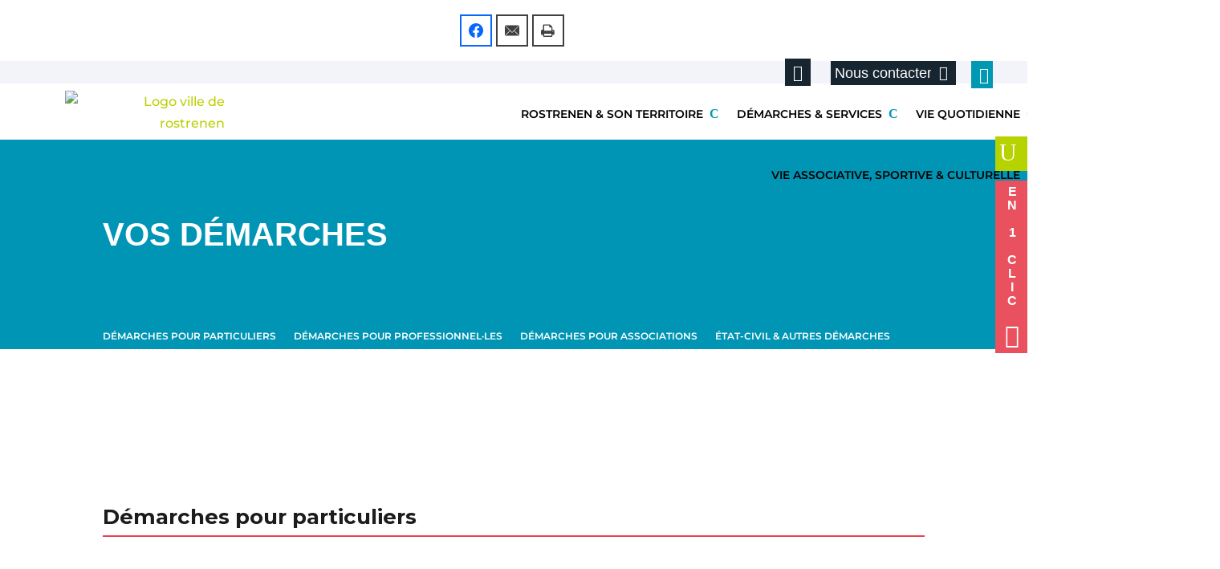

--- FILE ---
content_type: text/html; charset=UTF-8
request_url: https://rostrenn.bzh/demarches-services/vos-demarches/?xml=F31151
body_size: 111967
content:
<!DOCTYPE html>
<html lang="fr-FR" prefix="og: http://ogp.me/ns#">
<head>
	<meta charset="UTF-8" />
<meta http-equiv="X-UA-Compatible" content="IE=edge">
	<link rel="pingback" href="https://rostrenn.bzh/xmlrpc.php" />

	<script type="text/javascript">
		document.documentElement.className = 'js';
	</script>
	
	<link rel="preconnect" href="https://fonts.gstatic.com" crossorigin /><script id="diviarea-loader">window.DiviPopupData=window.DiviAreaConfig={"zIndex":1000000,"animateSpeed":400,"triggerClassPrefix":"show-popup-","idAttrib":"data-popup","modalIndicatorClass":"is-modal","blockingIndicatorClass":"is-blocking","defaultShowCloseButton":true,"withCloseClass":"with-close","noCloseClass":"no-close","triggerCloseClass":"close","singletonClass":"single","darkModeClass":"dark","noShadowClass":"no-shadow","altCloseClass":"close-alt","popupSelector":".et_pb_section.popup","initializeOnEvent":"et_pb_after_init_modules","popupWrapperClass":"area-outer-wrap","fullHeightClass":"full-height","openPopupClass":"da-overlay-visible","overlayClass":"da-overlay","exitIndicatorClass":"on-exit","hoverTriggerClass":"on-hover","clickTriggerClass":"on-click","onExitDelay":2000,"notMobileClass":"not-mobile","notTabletClass":"not-tablet","notDesktopClass":"not-desktop","baseContext":"body","activePopupClass":"is-open","closeButtonClass":"da-close","withLoaderClass":"with-loader","debug":false,"ajaxUrl":"https:\/\/rostrenn.bzh\/wp-admin\/admin-ajax.php","sys":[]};var divimode_loader=function(){"use strict";!function(t){t.DiviArea=t.DiviPopup={loaded:!1};var n=t.DiviArea,i=n.Hooks={},o={};function r(t,n,i){var r,e,c;if("string"==typeof t)if(o[t]){if(n)if((r=o[t])&&i)for(c=r.length;c--;)(e=r[c]).callback===n&&e.context===i&&(r[c]=!1);else for(c=r.length;c--;)r[c].callback===n&&(r[c]=!1)}else o[t]=[]}function e(t,n,i,r){if("string"==typeof t){var e={callback:n,priority:i,context:r},c=o[t];c?(c.push(e),c=function(t){var n,i,o,r,e=t.length;for(r=1;r<e;r++)for(n=t[r],i=r;i>0;i--)(o=t[i-1]).priority>n.priority&&(t[i]=o,t[i-1]=n);return t}(c)):c=[e],o[t]=c}}function c(t,n,i){"string"==typeof n&&(n=[n]);var r,e,c=[];for(r=0;r<n.length;r++)Array.prototype.push.apply(c,o[n[r]]);for(e=0;e<c.length;e++){var a=void 0;c[e]&&"function"==typeof c[e].callback&&("filter"===t?void 0!==(a=c[e].callback.apply(c[e].context,i))&&(i[0]=a):c[e].callback.apply(c[e].context,i))}if("filter"===t)return i[0]}i.silent=function(){return i},n.removeFilter=i.removeFilter=function(t,n){r(t,n)},n.removeAction=i.removeAction=function(t,n){r(t,n)},n.applyFilters=i.applyFilters=function(t){for(var n=[],i=arguments.length-1;i-- >0;)n[i]=arguments[i+1];return c("filter",t,n)},n.doAction=i.doAction=function(t){for(var n=[],i=arguments.length-1;i-- >0;)n[i]=arguments[i+1];c("action",t,n)},n.addFilter=i.addFilter=function(n,i,o,r){e(n,i,parseInt(o||10,10),r||t)},n.addAction=i.addAction=function(n,i,o,r){e(n,i,parseInt(o||10,10),r||t)},n.addActionOnce=i.addActionOnce=function(n,i,o,c){e(n,i,parseInt(o||10,10),c||t),e(n,(function(){r(n,i)}),1+parseInt(o||10,10),c||t)}}(window);return{}}();
</script><style id="et-divi-open-sans-inline-css">/* Original: https://fonts.googleapis.com/css?family=Open+Sans:300italic,400italic,600italic,700italic,800italic,400,300,600,700,800&#038;subset=latin,latin-ext&#038;display=swap *//* User Agent: Mozilla/5.0 (Unknown; Linux x86_64) AppleWebKit/538.1 (KHTML, like Gecko) Safari/538.1 Daum/4.1 */@font-face {font-family: 'Open Sans';font-style: italic;font-weight: 300;font-stretch: normal;font-display: swap;src: url(https://fonts.gstatic.com/s/opensans/v44/memQYaGs126MiZpBA-UFUIcVXSCEkx2cmqvXlWq8tWZ0Pw86hd0Rk5hkWV4exQ.ttf) format('truetype');}@font-face {font-family: 'Open Sans';font-style: italic;font-weight: 400;font-stretch: normal;font-display: swap;src: url(https://fonts.gstatic.com/s/opensans/v44/memQYaGs126MiZpBA-UFUIcVXSCEkx2cmqvXlWq8tWZ0Pw86hd0Rk8ZkWV4exQ.ttf) format('truetype');}@font-face {font-family: 'Open Sans';font-style: italic;font-weight: 600;font-stretch: normal;font-display: swap;src: url(https://fonts.gstatic.com/s/opensans/v44/memQYaGs126MiZpBA-UFUIcVXSCEkx2cmqvXlWq8tWZ0Pw86hd0RkxhjWV4exQ.ttf) format('truetype');}@font-face {font-family: 'Open Sans';font-style: italic;font-weight: 700;font-stretch: normal;font-display: swap;src: url(https://fonts.gstatic.com/s/opensans/v44/memQYaGs126MiZpBA-UFUIcVXSCEkx2cmqvXlWq8tWZ0Pw86hd0RkyFjWV4exQ.ttf) format('truetype');}@font-face {font-family: 'Open Sans';font-style: italic;font-weight: 800;font-stretch: normal;font-display: swap;src: url(https://fonts.gstatic.com/s/opensans/v44/memQYaGs126MiZpBA-UFUIcVXSCEkx2cmqvXlWq8tWZ0Pw86hd0Rk0ZjWV4exQ.ttf) format('truetype');}@font-face {font-family: 'Open Sans';font-style: normal;font-weight: 300;font-stretch: normal;font-display: swap;src: url(https://fonts.gstatic.com/s/opensans/v44/memSYaGs126MiZpBA-UvWbX2vVnXBbObj2OVZyOOSr4dVJWUgsiH0B4uaVc.ttf) format('truetype');}@font-face {font-family: 'Open Sans';font-style: normal;font-weight: 400;font-stretch: normal;font-display: swap;src: url(https://fonts.gstatic.com/s/opensans/v44/memSYaGs126MiZpBA-UvWbX2vVnXBbObj2OVZyOOSr4dVJWUgsjZ0B4uaVc.ttf) format('truetype');}@font-face {font-family: 'Open Sans';font-style: normal;font-weight: 600;font-stretch: normal;font-display: swap;src: url(https://fonts.gstatic.com/s/opensans/v44/memSYaGs126MiZpBA-UvWbX2vVnXBbObj2OVZyOOSr4dVJWUgsgH1x4uaVc.ttf) format('truetype');}@font-face {font-family: 'Open Sans';font-style: normal;font-weight: 700;font-stretch: normal;font-display: swap;src: url(https://fonts.gstatic.com/s/opensans/v44/memSYaGs126MiZpBA-UvWbX2vVnXBbObj2OVZyOOSr4dVJWUgsg-1x4uaVc.ttf) format('truetype');}@font-face {font-family: 'Open Sans';font-style: normal;font-weight: 800;font-stretch: normal;font-display: swap;src: url(https://fonts.gstatic.com/s/opensans/v44/memSYaGs126MiZpBA-UvWbX2vVnXBbObj2OVZyOOSr4dVJWUgshZ1x4uaVc.ttf) format('truetype');}/* User Agent: Mozilla/5.0 (Windows NT 6.1; WOW64; rv:27.0) Gecko/20100101 Firefox/27.0 */@font-face {font-family: 'Open Sans';font-style: italic;font-weight: 300;font-stretch: normal;font-display: swap;src: url(https://fonts.gstatic.com/l/font?kit=memQYaGs126MiZpBA-UFUIcVXSCEkx2cmqvXlWq8tWZ0Pw86hd0Rk5hkWV4exg&skey=743457fe2cc29280&v=v44) format('woff');}@font-face {font-family: 'Open Sans';font-style: italic;font-weight: 400;font-stretch: normal;font-display: swap;src: url(https://fonts.gstatic.com/l/font?kit=memQYaGs126MiZpBA-UFUIcVXSCEkx2cmqvXlWq8tWZ0Pw86hd0Rk8ZkWV4exg&skey=743457fe2cc29280&v=v44) format('woff');}@font-face {font-family: 'Open Sans';font-style: italic;font-weight: 600;font-stretch: normal;font-display: swap;src: url(https://fonts.gstatic.com/l/font?kit=memQYaGs126MiZpBA-UFUIcVXSCEkx2cmqvXlWq8tWZ0Pw86hd0RkxhjWV4exg&skey=743457fe2cc29280&v=v44) format('woff');}@font-face {font-family: 'Open Sans';font-style: italic;font-weight: 700;font-stretch: normal;font-display: swap;src: url(https://fonts.gstatic.com/l/font?kit=memQYaGs126MiZpBA-UFUIcVXSCEkx2cmqvXlWq8tWZ0Pw86hd0RkyFjWV4exg&skey=743457fe2cc29280&v=v44) format('woff');}@font-face {font-family: 'Open Sans';font-style: italic;font-weight: 800;font-stretch: normal;font-display: swap;src: url(https://fonts.gstatic.com/l/font?kit=memQYaGs126MiZpBA-UFUIcVXSCEkx2cmqvXlWq8tWZ0Pw86hd0Rk0ZjWV4exg&skey=743457fe2cc29280&v=v44) format('woff');}@font-face {font-family: 'Open Sans';font-style: normal;font-weight: 300;font-stretch: normal;font-display: swap;src: url(https://fonts.gstatic.com/l/font?kit=memSYaGs126MiZpBA-UvWbX2vVnXBbObj2OVZyOOSr4dVJWUgsiH0B4uaVQ&skey=62c1cbfccc78b4b2&v=v44) format('woff');}@font-face {font-family: 'Open Sans';font-style: normal;font-weight: 400;font-stretch: normal;font-display: swap;src: url(https://fonts.gstatic.com/l/font?kit=memSYaGs126MiZpBA-UvWbX2vVnXBbObj2OVZyOOSr4dVJWUgsjZ0B4uaVQ&skey=62c1cbfccc78b4b2&v=v44) format('woff');}@font-face {font-family: 'Open Sans';font-style: normal;font-weight: 600;font-stretch: normal;font-display: swap;src: url(https://fonts.gstatic.com/l/font?kit=memSYaGs126MiZpBA-UvWbX2vVnXBbObj2OVZyOOSr4dVJWUgsgH1x4uaVQ&skey=62c1cbfccc78b4b2&v=v44) format('woff');}@font-face {font-family: 'Open Sans';font-style: normal;font-weight: 700;font-stretch: normal;font-display: swap;src: url(https://fonts.gstatic.com/l/font?kit=memSYaGs126MiZpBA-UvWbX2vVnXBbObj2OVZyOOSr4dVJWUgsg-1x4uaVQ&skey=62c1cbfccc78b4b2&v=v44) format('woff');}@font-face {font-family: 'Open Sans';font-style: normal;font-weight: 800;font-stretch: normal;font-display: swap;src: url(https://fonts.gstatic.com/l/font?kit=memSYaGs126MiZpBA-UvWbX2vVnXBbObj2OVZyOOSr4dVJWUgshZ1x4uaVQ&skey=62c1cbfccc78b4b2&v=v44) format('woff');}/* User Agent: Mozilla/5.0 (Windows NT 6.3; rv:39.0) Gecko/20100101 Firefox/39.0 */@font-face {font-family: 'Open Sans';font-style: italic;font-weight: 300;font-stretch: normal;font-display: swap;src: url(https://fonts.gstatic.com/s/opensans/v44/memQYaGs126MiZpBA-UFUIcVXSCEkx2cmqvXlWq8tWZ0Pw86hd0Rk5hkWV4ewA.woff2) format('woff2');}@font-face {font-family: 'Open Sans';font-style: italic;font-weight: 400;font-stretch: normal;font-display: swap;src: url(https://fonts.gstatic.com/s/opensans/v44/memQYaGs126MiZpBA-UFUIcVXSCEkx2cmqvXlWq8tWZ0Pw86hd0Rk8ZkWV4ewA.woff2) format('woff2');}@font-face {font-family: 'Open Sans';font-style: italic;font-weight: 600;font-stretch: normal;font-display: swap;src: url(https://fonts.gstatic.com/s/opensans/v44/memQYaGs126MiZpBA-UFUIcVXSCEkx2cmqvXlWq8tWZ0Pw86hd0RkxhjWV4ewA.woff2) format('woff2');}@font-face {font-family: 'Open Sans';font-style: italic;font-weight: 700;font-stretch: normal;font-display: swap;src: url(https://fonts.gstatic.com/s/opensans/v44/memQYaGs126MiZpBA-UFUIcVXSCEkx2cmqvXlWq8tWZ0Pw86hd0RkyFjWV4ewA.woff2) format('woff2');}@font-face {font-family: 'Open Sans';font-style: italic;font-weight: 800;font-stretch: normal;font-display: swap;src: url(https://fonts.gstatic.com/s/opensans/v44/memQYaGs126MiZpBA-UFUIcVXSCEkx2cmqvXlWq8tWZ0Pw86hd0Rk0ZjWV4ewA.woff2) format('woff2');}@font-face {font-family: 'Open Sans';font-style: normal;font-weight: 300;font-stretch: normal;font-display: swap;src: url(https://fonts.gstatic.com/s/opensans/v44/memSYaGs126MiZpBA-UvWbX2vVnXBbObj2OVZyOOSr4dVJWUgsiH0B4uaVI.woff2) format('woff2');}@font-face {font-family: 'Open Sans';font-style: normal;font-weight: 400;font-stretch: normal;font-display: swap;src: url(https://fonts.gstatic.com/s/opensans/v44/memSYaGs126MiZpBA-UvWbX2vVnXBbObj2OVZyOOSr4dVJWUgsjZ0B4uaVI.woff2) format('woff2');}@font-face {font-family: 'Open Sans';font-style: normal;font-weight: 600;font-stretch: normal;font-display: swap;src: url(https://fonts.gstatic.com/s/opensans/v44/memSYaGs126MiZpBA-UvWbX2vVnXBbObj2OVZyOOSr4dVJWUgsgH1x4uaVI.woff2) format('woff2');}@font-face {font-family: 'Open Sans';font-style: normal;font-weight: 700;font-stretch: normal;font-display: swap;src: url(https://fonts.gstatic.com/s/opensans/v44/memSYaGs126MiZpBA-UvWbX2vVnXBbObj2OVZyOOSr4dVJWUgsg-1x4uaVI.woff2) format('woff2');}@font-face {font-family: 'Open Sans';font-style: normal;font-weight: 800;font-stretch: normal;font-display: swap;src: url(https://fonts.gstatic.com/s/opensans/v44/memSYaGs126MiZpBA-UvWbX2vVnXBbObj2OVZyOOSr4dVJWUgshZ1x4uaVI.woff2) format('woff2');}</style><style id="et-builder-googlefonts-cached-inline">/* Original: https://fonts.googleapis.com/css?family=Montserrat:100,200,300,regular,500,600,700,800,900,100italic,200italic,300italic,italic,500italic,600italic,700italic,800italic,900italic&#038;subset=latin,latin-ext&#038;display=swap *//* User Agent: Mozilla/5.0 (Unknown; Linux x86_64) AppleWebKit/538.1 (KHTML, like Gecko) Safari/538.1 Daum/4.1 */@font-face {font-family: 'Montserrat';font-style: italic;font-weight: 100;font-display: swap;src: url(https://fonts.gstatic.com/s/montserrat/v31/JTUFjIg1_i6t8kCHKm459Wx7xQYXK0vOoz6jq6R8WXZ0ow.ttf) format('truetype');}@font-face {font-family: 'Montserrat';font-style: italic;font-weight: 200;font-display: swap;src: url(https://fonts.gstatic.com/s/montserrat/v31/JTUFjIg1_i6t8kCHKm459Wx7xQYXK0vOoz6jqyR9WXZ0ow.ttf) format('truetype');}@font-face {font-family: 'Montserrat';font-style: italic;font-weight: 300;font-display: swap;src: url(https://fonts.gstatic.com/s/montserrat/v31/JTUFjIg1_i6t8kCHKm459Wx7xQYXK0vOoz6jq_p9WXZ0ow.ttf) format('truetype');}@font-face {font-family: 'Montserrat';font-style: italic;font-weight: 400;font-display: swap;src: url(https://fonts.gstatic.com/s/montserrat/v31/JTUFjIg1_i6t8kCHKm459Wx7xQYXK0vOoz6jq6R9WXZ0ow.ttf) format('truetype');}@font-face {font-family: 'Montserrat';font-style: italic;font-weight: 500;font-display: swap;src: url(https://fonts.gstatic.com/s/montserrat/v31/JTUFjIg1_i6t8kCHKm459Wx7xQYXK0vOoz6jq5Z9WXZ0ow.ttf) format('truetype');}@font-face {font-family: 'Montserrat';font-style: italic;font-weight: 600;font-display: swap;src: url(https://fonts.gstatic.com/s/montserrat/v31/JTUFjIg1_i6t8kCHKm459Wx7xQYXK0vOoz6jq3p6WXZ0ow.ttf) format('truetype');}@font-face {font-family: 'Montserrat';font-style: italic;font-weight: 700;font-display: swap;src: url(https://fonts.gstatic.com/s/montserrat/v31/JTUFjIg1_i6t8kCHKm459Wx7xQYXK0vOoz6jq0N6WXZ0ow.ttf) format('truetype');}@font-face {font-family: 'Montserrat';font-style: italic;font-weight: 800;font-display: swap;src: url(https://fonts.gstatic.com/s/montserrat/v31/JTUFjIg1_i6t8kCHKm459Wx7xQYXK0vOoz6jqyR6WXZ0ow.ttf) format('truetype');}@font-face {font-family: 'Montserrat';font-style: italic;font-weight: 900;font-display: swap;src: url(https://fonts.gstatic.com/s/montserrat/v31/JTUFjIg1_i6t8kCHKm459Wx7xQYXK0vOoz6jqw16WXZ0ow.ttf) format('truetype');}@font-face {font-family: 'Montserrat';font-style: normal;font-weight: 100;font-display: swap;src: url(https://fonts.gstatic.com/s/montserrat/v31/JTUHjIg1_i6t8kCHKm4532VJOt5-QNFgpCtr6Xw3aX8.ttf) format('truetype');}@font-face {font-family: 'Montserrat';font-style: normal;font-weight: 200;font-display: swap;src: url(https://fonts.gstatic.com/s/montserrat/v31/JTUHjIg1_i6t8kCHKm4532VJOt5-QNFgpCvr6Hw3aX8.ttf) format('truetype');}@font-face {font-family: 'Montserrat';font-style: normal;font-weight: 300;font-display: swap;src: url(https://fonts.gstatic.com/s/montserrat/v31/JTUHjIg1_i6t8kCHKm4532VJOt5-QNFgpCs16Hw3aX8.ttf) format('truetype');}@font-face {font-family: 'Montserrat';font-style: normal;font-weight: 400;font-display: swap;src: url(https://fonts.gstatic.com/s/montserrat/v31/JTUHjIg1_i6t8kCHKm4532VJOt5-QNFgpCtr6Hw3aX8.ttf) format('truetype');}@font-face {font-family: 'Montserrat';font-style: normal;font-weight: 500;font-display: swap;src: url(https://fonts.gstatic.com/s/montserrat/v31/JTUHjIg1_i6t8kCHKm4532VJOt5-QNFgpCtZ6Hw3aX8.ttf) format('truetype');}@font-face {font-family: 'Montserrat';font-style: normal;font-weight: 600;font-display: swap;src: url(https://fonts.gstatic.com/s/montserrat/v31/JTUHjIg1_i6t8kCHKm4532VJOt5-QNFgpCu173w3aX8.ttf) format('truetype');}@font-face {font-family: 'Montserrat';font-style: normal;font-weight: 700;font-display: swap;src: url(https://fonts.gstatic.com/s/montserrat/v31/JTUHjIg1_i6t8kCHKm4532VJOt5-QNFgpCuM73w3aX8.ttf) format('truetype');}@font-face {font-family: 'Montserrat';font-style: normal;font-weight: 800;font-display: swap;src: url(https://fonts.gstatic.com/s/montserrat/v31/JTUHjIg1_i6t8kCHKm4532VJOt5-QNFgpCvr73w3aX8.ttf) format('truetype');}@font-face {font-family: 'Montserrat';font-style: normal;font-weight: 900;font-display: swap;src: url(https://fonts.gstatic.com/s/montserrat/v31/JTUHjIg1_i6t8kCHKm4532VJOt5-QNFgpCvC73w3aX8.ttf) format('truetype');}/* User Agent: Mozilla/5.0 (Windows NT 6.1; WOW64; rv:27.0) Gecko/20100101 Firefox/27.0 */@font-face {font-family: 'Montserrat';font-style: italic;font-weight: 100;font-display: swap;src: url(https://fonts.gstatic.com/l/font?kit=JTUFjIg1_i6t8kCHKm459Wx7xQYXK0vOoz6jq6R8WXZ0oA&skey=2d3c1187d5eede0f&v=v31) format('woff');}@font-face {font-family: 'Montserrat';font-style: italic;font-weight: 200;font-display: swap;src: url(https://fonts.gstatic.com/l/font?kit=JTUFjIg1_i6t8kCHKm459Wx7xQYXK0vOoz6jqyR9WXZ0oA&skey=2d3c1187d5eede0f&v=v31) format('woff');}@font-face {font-family: 'Montserrat';font-style: italic;font-weight: 300;font-display: swap;src: url(https://fonts.gstatic.com/l/font?kit=JTUFjIg1_i6t8kCHKm459Wx7xQYXK0vOoz6jq_p9WXZ0oA&skey=2d3c1187d5eede0f&v=v31) format('woff');}@font-face {font-family: 'Montserrat';font-style: italic;font-weight: 400;font-display: swap;src: url(https://fonts.gstatic.com/l/font?kit=JTUFjIg1_i6t8kCHKm459Wx7xQYXK0vOoz6jq6R9WXZ0oA&skey=2d3c1187d5eede0f&v=v31) format('woff');}@font-face {font-family: 'Montserrat';font-style: italic;font-weight: 500;font-display: swap;src: url(https://fonts.gstatic.com/l/font?kit=JTUFjIg1_i6t8kCHKm459Wx7xQYXK0vOoz6jq5Z9WXZ0oA&skey=2d3c1187d5eede0f&v=v31) format('woff');}@font-face {font-family: 'Montserrat';font-style: italic;font-weight: 600;font-display: swap;src: url(https://fonts.gstatic.com/l/font?kit=JTUFjIg1_i6t8kCHKm459Wx7xQYXK0vOoz6jq3p6WXZ0oA&skey=2d3c1187d5eede0f&v=v31) format('woff');}@font-face {font-family: 'Montserrat';font-style: italic;font-weight: 700;font-display: swap;src: url(https://fonts.gstatic.com/l/font?kit=JTUFjIg1_i6t8kCHKm459Wx7xQYXK0vOoz6jq0N6WXZ0oA&skey=2d3c1187d5eede0f&v=v31) format('woff');}@font-face {font-family: 'Montserrat';font-style: italic;font-weight: 800;font-display: swap;src: url(https://fonts.gstatic.com/l/font?kit=JTUFjIg1_i6t8kCHKm459Wx7xQYXK0vOoz6jqyR6WXZ0oA&skey=2d3c1187d5eede0f&v=v31) format('woff');}@font-face {font-family: 'Montserrat';font-style: italic;font-weight: 900;font-display: swap;src: url(https://fonts.gstatic.com/l/font?kit=JTUFjIg1_i6t8kCHKm459Wx7xQYXK0vOoz6jqw16WXZ0oA&skey=2d3c1187d5eede0f&v=v31) format('woff');}@font-face {font-family: 'Montserrat';font-style: normal;font-weight: 100;font-display: swap;src: url(https://fonts.gstatic.com/l/font?kit=JTUHjIg1_i6t8kCHKm4532VJOt5-QNFgpCtr6Xw3aXw&skey=7bc19f711c0de8f&v=v31) format('woff');}@font-face {font-family: 'Montserrat';font-style: normal;font-weight: 200;font-display: swap;src: url(https://fonts.gstatic.com/l/font?kit=JTUHjIg1_i6t8kCHKm4532VJOt5-QNFgpCvr6Hw3aXw&skey=7bc19f711c0de8f&v=v31) format('woff');}@font-face {font-family: 'Montserrat';font-style: normal;font-weight: 300;font-display: swap;src: url(https://fonts.gstatic.com/l/font?kit=JTUHjIg1_i6t8kCHKm4532VJOt5-QNFgpCs16Hw3aXw&skey=7bc19f711c0de8f&v=v31) format('woff');}@font-face {font-family: 'Montserrat';font-style: normal;font-weight: 400;font-display: swap;src: url(https://fonts.gstatic.com/l/font?kit=JTUHjIg1_i6t8kCHKm4532VJOt5-QNFgpCtr6Hw3aXw&skey=7bc19f711c0de8f&v=v31) format('woff');}@font-face {font-family: 'Montserrat';font-style: normal;font-weight: 500;font-display: swap;src: url(https://fonts.gstatic.com/l/font?kit=JTUHjIg1_i6t8kCHKm4532VJOt5-QNFgpCtZ6Hw3aXw&skey=7bc19f711c0de8f&v=v31) format('woff');}@font-face {font-family: 'Montserrat';font-style: normal;font-weight: 600;font-display: swap;src: url(https://fonts.gstatic.com/l/font?kit=JTUHjIg1_i6t8kCHKm4532VJOt5-QNFgpCu173w3aXw&skey=7bc19f711c0de8f&v=v31) format('woff');}@font-face {font-family: 'Montserrat';font-style: normal;font-weight: 700;font-display: swap;src: url(https://fonts.gstatic.com/l/font?kit=JTUHjIg1_i6t8kCHKm4532VJOt5-QNFgpCuM73w3aXw&skey=7bc19f711c0de8f&v=v31) format('woff');}@font-face {font-family: 'Montserrat';font-style: normal;font-weight: 800;font-display: swap;src: url(https://fonts.gstatic.com/l/font?kit=JTUHjIg1_i6t8kCHKm4532VJOt5-QNFgpCvr73w3aXw&skey=7bc19f711c0de8f&v=v31) format('woff');}@font-face {font-family: 'Montserrat';font-style: normal;font-weight: 900;font-display: swap;src: url(https://fonts.gstatic.com/l/font?kit=JTUHjIg1_i6t8kCHKm4532VJOt5-QNFgpCvC73w3aXw&skey=7bc19f711c0de8f&v=v31) format('woff');}/* User Agent: Mozilla/5.0 (Windows NT 6.3; rv:39.0) Gecko/20100101 Firefox/39.0 */@font-face {font-family: 'Montserrat';font-style: italic;font-weight: 100;font-display: swap;src: url(https://fonts.gstatic.com/s/montserrat/v31/JTUFjIg1_i6t8kCHKm459Wx7xQYXK0vOoz6jq6R8WXZ0pg.woff2) format('woff2');}@font-face {font-family: 'Montserrat';font-style: italic;font-weight: 200;font-display: swap;src: url(https://fonts.gstatic.com/s/montserrat/v31/JTUFjIg1_i6t8kCHKm459Wx7xQYXK0vOoz6jqyR9WXZ0pg.woff2) format('woff2');}@font-face {font-family: 'Montserrat';font-style: italic;font-weight: 300;font-display: swap;src: url(https://fonts.gstatic.com/s/montserrat/v31/JTUFjIg1_i6t8kCHKm459Wx7xQYXK0vOoz6jq_p9WXZ0pg.woff2) format('woff2');}@font-face {font-family: 'Montserrat';font-style: italic;font-weight: 400;font-display: swap;src: url(https://fonts.gstatic.com/s/montserrat/v31/JTUFjIg1_i6t8kCHKm459Wx7xQYXK0vOoz6jq6R9WXZ0pg.woff2) format('woff2');}@font-face {font-family: 'Montserrat';font-style: italic;font-weight: 500;font-display: swap;src: url(https://fonts.gstatic.com/s/montserrat/v31/JTUFjIg1_i6t8kCHKm459Wx7xQYXK0vOoz6jq5Z9WXZ0pg.woff2) format('woff2');}@font-face {font-family: 'Montserrat';font-style: italic;font-weight: 600;font-display: swap;src: url(https://fonts.gstatic.com/s/montserrat/v31/JTUFjIg1_i6t8kCHKm459Wx7xQYXK0vOoz6jq3p6WXZ0pg.woff2) format('woff2');}@font-face {font-family: 'Montserrat';font-style: italic;font-weight: 700;font-display: swap;src: url(https://fonts.gstatic.com/s/montserrat/v31/JTUFjIg1_i6t8kCHKm459Wx7xQYXK0vOoz6jq0N6WXZ0pg.woff2) format('woff2');}@font-face {font-family: 'Montserrat';font-style: italic;font-weight: 800;font-display: swap;src: url(https://fonts.gstatic.com/s/montserrat/v31/JTUFjIg1_i6t8kCHKm459Wx7xQYXK0vOoz6jqyR6WXZ0pg.woff2) format('woff2');}@font-face {font-family: 'Montserrat';font-style: italic;font-weight: 900;font-display: swap;src: url(https://fonts.gstatic.com/s/montserrat/v31/JTUFjIg1_i6t8kCHKm459Wx7xQYXK0vOoz6jqw16WXZ0pg.woff2) format('woff2');}@font-face {font-family: 'Montserrat';font-style: normal;font-weight: 100;font-display: swap;src: url(https://fonts.gstatic.com/s/montserrat/v31/JTUHjIg1_i6t8kCHKm4532VJOt5-QNFgpCtr6Xw3aXo.woff2) format('woff2');}@font-face {font-family: 'Montserrat';font-style: normal;font-weight: 200;font-display: swap;src: url(https://fonts.gstatic.com/s/montserrat/v31/JTUHjIg1_i6t8kCHKm4532VJOt5-QNFgpCvr6Hw3aXo.woff2) format('woff2');}@font-face {font-family: 'Montserrat';font-style: normal;font-weight: 300;font-display: swap;src: url(https://fonts.gstatic.com/s/montserrat/v31/JTUHjIg1_i6t8kCHKm4532VJOt5-QNFgpCs16Hw3aXo.woff2) format('woff2');}@font-face {font-family: 'Montserrat';font-style: normal;font-weight: 400;font-display: swap;src: url(https://fonts.gstatic.com/s/montserrat/v31/JTUHjIg1_i6t8kCHKm4532VJOt5-QNFgpCtr6Hw3aXo.woff2) format('woff2');}@font-face {font-family: 'Montserrat';font-style: normal;font-weight: 500;font-display: swap;src: url(https://fonts.gstatic.com/s/montserrat/v31/JTUHjIg1_i6t8kCHKm4532VJOt5-QNFgpCtZ6Hw3aXo.woff2) format('woff2');}@font-face {font-family: 'Montserrat';font-style: normal;font-weight: 600;font-display: swap;src: url(https://fonts.gstatic.com/s/montserrat/v31/JTUHjIg1_i6t8kCHKm4532VJOt5-QNFgpCu173w3aXo.woff2) format('woff2');}@font-face {font-family: 'Montserrat';font-style: normal;font-weight: 700;font-display: swap;src: url(https://fonts.gstatic.com/s/montserrat/v31/JTUHjIg1_i6t8kCHKm4532VJOt5-QNFgpCuM73w3aXo.woff2) format('woff2');}@font-face {font-family: 'Montserrat';font-style: normal;font-weight: 800;font-display: swap;src: url(https://fonts.gstatic.com/s/montserrat/v31/JTUHjIg1_i6t8kCHKm4532VJOt5-QNFgpCvr73w3aXo.woff2) format('woff2');}@font-face {font-family: 'Montserrat';font-style: normal;font-weight: 900;font-display: swap;src: url(https://fonts.gstatic.com/s/montserrat/v31/JTUHjIg1_i6t8kCHKm4532VJOt5-QNFgpCvC73w3aXo.woff2) format('woff2');}</style><meta name='robots' content='index, follow, max-image-preview:large, max-snippet:-1, max-video-preview:-1' />

<!-- Easy Social Share Buttons for WordPress v.10.1.1 https://socialsharingplugin.com -->
<meta property="og:image" content="https://rostrenn.bzh/wp-content/uploads/2021/11/demarches-pour-entreprises-ville-de-Rostrenen.jpg" />
<meta property="og:image:secure_url" content="https://rostrenn.bzh/wp-content/uploads/2021/11/demarches-pour-entreprises-ville-de-Rostrenen.jpg" />
<meta property="og:image:width" content="550" />
<meta property="og:image:height" content="367" />
<!-- / Easy Social Share Buttons for WordPress -->

	<!-- This site is optimized with the Yoast SEO plugin v25.9 - https://yoast.com/wordpress/plugins/seo/ -->
	<title>Vos démarches - Ville de Rostrenen</title>
	<meta name="description" content="Vos démarches en ligne - Particulier, professionnel ou association, réalisez vos démarches en ligne depuis le site de la ville de Rostrenen" />
	<link rel="canonical" href="https://rostrenn.bzh/demarches-services/vos-demarches/" />
	<script type="application/ld+json" class="yoast-schema-graph">{"@context":"https://schema.org","@graph":[{"@type":"WebPage","@id":"https://rostrenn.bzh/demarches-services/vos-demarches/","url":"https://rostrenn.bzh/demarches-services/vos-demarches/","name":"Vos démarches - Ville de Rostrenen","isPartOf":{"@id":"https://rostrenn.bzh/#website"},"primaryImageOfPage":{"@id":"https://rostrenn.bzh/demarches-services/vos-demarches/#primaryimage"},"image":{"@id":"https://rostrenn.bzh/demarches-services/vos-demarches/#primaryimage"},"thumbnailUrl":"https://rostrenn.bzh/wp-content/uploads/2021/11/demarches-pour-entreprises-ville-de-Rostrenen.jpg","datePublished":"2021-11-18T16:38:26+00:00","dateModified":"2025-07-29T09:16:48+00:00","description":"Vos démarches en ligne - Particulier, professionnel ou association, réalisez vos démarches en ligne depuis le site de la ville de Rostrenen","breadcrumb":{"@id":"https://rostrenn.bzh/demarches-services/vos-demarches/#breadcrumb"},"inLanguage":"fr-FR","potentialAction":[{"@type":"ReadAction","target":["https://rostrenn.bzh/demarches-services/vos-demarches/"]}]},{"@type":"ImageObject","inLanguage":"fr-FR","@id":"https://rostrenn.bzh/demarches-services/vos-demarches/#primaryimage","url":"https://rostrenn.bzh/wp-content/uploads/2021/11/demarches-pour-entreprises-ville-de-Rostrenen.jpg","contentUrl":"https://rostrenn.bzh/wp-content/uploads/2021/11/demarches-pour-entreprises-ville-de-Rostrenen.jpg","width":550,"height":367,"caption":"Démarches en ligne"},{"@type":"BreadcrumbList","@id":"https://rostrenn.bzh/demarches-services/vos-demarches/#breadcrumb","itemListElement":[{"@type":"ListItem","position":1,"name":"Accueil","item":"https://rostrenn.bzh/"},{"@type":"ListItem","position":2,"name":"Démarches &#038; Services","item":"https://rostrenn.bzh/demarches-services/"},{"@type":"ListItem","position":3,"name":"Vos démarches"}]},{"@type":"WebSite","@id":"https://rostrenn.bzh/#website","url":"https://rostrenn.bzh/","name":"Ville de Rostrenen","description":"Site officiel de la mairie de Rostrenen dans les Côtes d&#039;Armor","potentialAction":[{"@type":"SearchAction","target":{"@type":"EntryPoint","urlTemplate":"https://rostrenn.bzh/?s={search_term_string}"},"query-input":{"@type":"PropertyValueSpecification","valueRequired":true,"valueName":"search_term_string"}}],"inLanguage":"fr-FR"}]}</script>
	<!-- / Yoast SEO plugin. -->


<link rel='dns-prefetch' href='//fonts.googleapis.com' />
<link rel='dns-prefetch' href='//maxcdn.bootstrapcdn.com' />
<link rel="alternate" type="application/rss+xml" title="Ville de Rostrenen &raquo; Flux" href="https://rostrenn.bzh/feed/" />
<meta name="robots" content="noindex,follow" /><meta content="Divi Community Child Theme v.1.1" name="generator"/><link rel='stylesheet' id='leaflet-css' href='https://rostrenn.bzh/wp-content/plugins/co-marquage-service-public/vendor/leaflet/leaflet.min.css?ver=1.4.0' type='text/css' media='all' />
<link rel='stylesheet' id='comarquage-css' href='https://rostrenn.bzh/wp-content/plugins/co-marquage-service-public/assets/css/comarquage.css?ver=0.5.77' type='text/css' media='all' />
<link rel='stylesheet' id='mec-select2-style-css' href='https://rostrenn.bzh/wp-content/plugins/modern-events-calendar-lite/assets/packages/select2/select2.min.css?ver=7.25.0' type='text/css' media='all' />
<link rel='stylesheet' id='mec-font-icons-css' href='https://rostrenn.bzh/wp-content/plugins/modern-events-calendar-lite/assets/css/iconfonts.css?ver=7.25.0' type='text/css' media='all' />
<link rel='stylesheet' id='mec-frontend-style-css' href='https://rostrenn.bzh/wp-content/plugins/modern-events-calendar-lite/assets/css/frontend.min.css?ver=7.25.0' type='text/css' media='all' />
<link rel='stylesheet' id='mec-tooltip-style-css' href='https://rostrenn.bzh/wp-content/plugins/modern-events-calendar-lite/assets/packages/tooltip/tooltip.css?ver=7.25.0' type='text/css' media='all' />
<link rel='stylesheet' id='mec-tooltip-shadow-style-css' href='https://rostrenn.bzh/wp-content/plugins/modern-events-calendar-lite/assets/packages/tooltip/tooltipster-sideTip-shadow.min.css?ver=7.25.0' type='text/css' media='all' />
<link rel='stylesheet' id='featherlight-css' href='https://rostrenn.bzh/wp-content/plugins/modern-events-calendar-lite/assets/packages/featherlight/featherlight.css?ver=7.25.0' type='text/css' media='all' />
<link rel='stylesheet' id='mec-google-fonts-css' href='//fonts.googleapis.com/css?family=Montserrat%3A400%2C700%7CRoboto%3A100%2C300%2C400%2C700&#038;ver=7.25.0' type='text/css' media='all' />
<link rel='stylesheet' id='mec-custom-google-font-css' href='https://fonts.googleapis.com/css?family=Montserrat%3Aregular%2C+700%2C+%7CMontserrat%3A700%2C+700%2C+&#038;subset=latin%2Clatin-ext&#038;ver=7.25.0' type='text/css' media='all' />
<link rel='stylesheet' id='mec-lity-style-css' href='https://rostrenn.bzh/wp-content/plugins/modern-events-calendar-lite/assets/packages/lity/lity.min.css?ver=7.25.0' type='text/css' media='all' />
<link rel='stylesheet' id='mec-general-calendar-style-css' href='https://rostrenn.bzh/wp-content/plugins/modern-events-calendar-lite/assets/css/mec-general-calendar.css?ver=7.25.0' type='text/css' media='all' />
<style id='wp-emoji-styles-inline-css' type='text/css'>

	img.wp-smiley, img.emoji {
		display: inline !important;
		border: none !important;
		box-shadow: none !important;
		height: 1em !important;
		width: 1em !important;
		margin: 0 0.07em !important;
		vertical-align: -0.1em !important;
		background: none !important;
		padding: 0 !important;
	}
</style>
<style id='wp-block-library-theme-inline-css' type='text/css'>
.wp-block-audio :where(figcaption){color:#555;font-size:13px;text-align:center}.is-dark-theme .wp-block-audio :where(figcaption){color:#ffffffa6}.wp-block-audio{margin:0 0 1em}.wp-block-code{border:1px solid #ccc;border-radius:4px;font-family:Menlo,Consolas,monaco,monospace;padding:.8em 1em}.wp-block-embed :where(figcaption){color:#555;font-size:13px;text-align:center}.is-dark-theme .wp-block-embed :where(figcaption){color:#ffffffa6}.wp-block-embed{margin:0 0 1em}.blocks-gallery-caption{color:#555;font-size:13px;text-align:center}.is-dark-theme .blocks-gallery-caption{color:#ffffffa6}:root :where(.wp-block-image figcaption){color:#555;font-size:13px;text-align:center}.is-dark-theme :root :where(.wp-block-image figcaption){color:#ffffffa6}.wp-block-image{margin:0 0 1em}.wp-block-pullquote{border-bottom:4px solid;border-top:4px solid;color:currentColor;margin-bottom:1.75em}.wp-block-pullquote cite,.wp-block-pullquote footer,.wp-block-pullquote__citation{color:currentColor;font-size:.8125em;font-style:normal;text-transform:uppercase}.wp-block-quote{border-left:.25em solid;margin:0 0 1.75em;padding-left:1em}.wp-block-quote cite,.wp-block-quote footer{color:currentColor;font-size:.8125em;font-style:normal;position:relative}.wp-block-quote:where(.has-text-align-right){border-left:none;border-right:.25em solid;padding-left:0;padding-right:1em}.wp-block-quote:where(.has-text-align-center){border:none;padding-left:0}.wp-block-quote.is-large,.wp-block-quote.is-style-large,.wp-block-quote:where(.is-style-plain){border:none}.wp-block-search .wp-block-search__label{font-weight:700}.wp-block-search__button{border:1px solid #ccc;padding:.375em .625em}:where(.wp-block-group.has-background){padding:1.25em 2.375em}.wp-block-separator.has-css-opacity{opacity:.4}.wp-block-separator{border:none;border-bottom:2px solid;margin-left:auto;margin-right:auto}.wp-block-separator.has-alpha-channel-opacity{opacity:1}.wp-block-separator:not(.is-style-wide):not(.is-style-dots){width:100px}.wp-block-separator.has-background:not(.is-style-dots){border-bottom:none;height:1px}.wp-block-separator.has-background:not(.is-style-wide):not(.is-style-dots){height:2px}.wp-block-table{margin:0 0 1em}.wp-block-table td,.wp-block-table th{word-break:normal}.wp-block-table :where(figcaption){color:#555;font-size:13px;text-align:center}.is-dark-theme .wp-block-table :where(figcaption){color:#ffffffa6}.wp-block-video :where(figcaption){color:#555;font-size:13px;text-align:center}.is-dark-theme .wp-block-video :where(figcaption){color:#ffffffa6}.wp-block-video{margin:0 0 1em}:root :where(.wp-block-template-part.has-background){margin-bottom:0;margin-top:0;padding:1.25em 2.375em}
</style>
<link rel='stylesheet' id='gutenberg-pdfjs-css' href='https://rostrenn.bzh/wp-content/plugins/pdfjs-viewer-shortcode/inc/../blocks/dist/style.css?ver=2.2.3' type='text/css' media='all' />
<style id='filebird-block-filebird-gallery-style-inline-css' type='text/css'>
ul.filebird-block-filebird-gallery{margin:auto!important;padding:0!important;width:100%}ul.filebird-block-filebird-gallery.layout-grid{display:grid;grid-gap:20px;align-items:stretch;grid-template-columns:repeat(var(--columns),1fr);justify-items:stretch}ul.filebird-block-filebird-gallery.layout-grid li img{border:1px solid #ccc;box-shadow:2px 2px 6px 0 rgba(0,0,0,.3);height:100%;max-width:100%;-o-object-fit:cover;object-fit:cover;width:100%}ul.filebird-block-filebird-gallery.layout-masonry{-moz-column-count:var(--columns);-moz-column-gap:var(--space);column-gap:var(--space);-moz-column-width:var(--min-width);columns:var(--min-width) var(--columns);display:block;overflow:auto}ul.filebird-block-filebird-gallery.layout-masonry li{margin-bottom:var(--space)}ul.filebird-block-filebird-gallery li{list-style:none}ul.filebird-block-filebird-gallery li figure{height:100%;margin:0;padding:0;position:relative;width:100%}ul.filebird-block-filebird-gallery li figure figcaption{background:linear-gradient(0deg,rgba(0,0,0,.7),rgba(0,0,0,.3) 70%,transparent);bottom:0;box-sizing:border-box;color:#fff;font-size:.8em;margin:0;max-height:100%;overflow:auto;padding:3em .77em .7em;position:absolute;text-align:center;width:100%;z-index:2}ul.filebird-block-filebird-gallery li figure figcaption a{color:inherit}

</style>
<style id='global-styles-inline-css' type='text/css'>
:root{--wp--preset--aspect-ratio--square: 1;--wp--preset--aspect-ratio--4-3: 4/3;--wp--preset--aspect-ratio--3-4: 3/4;--wp--preset--aspect-ratio--3-2: 3/2;--wp--preset--aspect-ratio--2-3: 2/3;--wp--preset--aspect-ratio--16-9: 16/9;--wp--preset--aspect-ratio--9-16: 9/16;--wp--preset--color--black: #000000;--wp--preset--color--cyan-bluish-gray: #abb8c3;--wp--preset--color--white: #ffffff;--wp--preset--color--pale-pink: #f78da7;--wp--preset--color--vivid-red: #cf2e2e;--wp--preset--color--luminous-vivid-orange: #ff6900;--wp--preset--color--luminous-vivid-amber: #fcb900;--wp--preset--color--light-green-cyan: #7bdcb5;--wp--preset--color--vivid-green-cyan: #00d084;--wp--preset--color--pale-cyan-blue: #8ed1fc;--wp--preset--color--vivid-cyan-blue: #0693e3;--wp--preset--color--vivid-purple: #9b51e0;--wp--preset--gradient--vivid-cyan-blue-to-vivid-purple: linear-gradient(135deg,rgba(6,147,227,1) 0%,rgb(155,81,224) 100%);--wp--preset--gradient--light-green-cyan-to-vivid-green-cyan: linear-gradient(135deg,rgb(122,220,180) 0%,rgb(0,208,130) 100%);--wp--preset--gradient--luminous-vivid-amber-to-luminous-vivid-orange: linear-gradient(135deg,rgba(252,185,0,1) 0%,rgba(255,105,0,1) 100%);--wp--preset--gradient--luminous-vivid-orange-to-vivid-red: linear-gradient(135deg,rgba(255,105,0,1) 0%,rgb(207,46,46) 100%);--wp--preset--gradient--very-light-gray-to-cyan-bluish-gray: linear-gradient(135deg,rgb(238,238,238) 0%,rgb(169,184,195) 100%);--wp--preset--gradient--cool-to-warm-spectrum: linear-gradient(135deg,rgb(74,234,220) 0%,rgb(151,120,209) 20%,rgb(207,42,186) 40%,rgb(238,44,130) 60%,rgb(251,105,98) 80%,rgb(254,248,76) 100%);--wp--preset--gradient--blush-light-purple: linear-gradient(135deg,rgb(255,206,236) 0%,rgb(152,150,240) 100%);--wp--preset--gradient--blush-bordeaux: linear-gradient(135deg,rgb(254,205,165) 0%,rgb(254,45,45) 50%,rgb(107,0,62) 100%);--wp--preset--gradient--luminous-dusk: linear-gradient(135deg,rgb(255,203,112) 0%,rgb(199,81,192) 50%,rgb(65,88,208) 100%);--wp--preset--gradient--pale-ocean: linear-gradient(135deg,rgb(255,245,203) 0%,rgb(182,227,212) 50%,rgb(51,167,181) 100%);--wp--preset--gradient--electric-grass: linear-gradient(135deg,rgb(202,248,128) 0%,rgb(113,206,126) 100%);--wp--preset--gradient--midnight: linear-gradient(135deg,rgb(2,3,129) 0%,rgb(40,116,252) 100%);--wp--preset--font-size--small: 13px;--wp--preset--font-size--medium: 20px;--wp--preset--font-size--large: 36px;--wp--preset--font-size--x-large: 42px;--wp--preset--spacing--20: 0.44rem;--wp--preset--spacing--30: 0.67rem;--wp--preset--spacing--40: 1rem;--wp--preset--spacing--50: 1.5rem;--wp--preset--spacing--60: 2.25rem;--wp--preset--spacing--70: 3.38rem;--wp--preset--spacing--80: 5.06rem;--wp--preset--shadow--natural: 6px 6px 9px rgba(0, 0, 0, 0.2);--wp--preset--shadow--deep: 12px 12px 50px rgba(0, 0, 0, 0.4);--wp--preset--shadow--sharp: 6px 6px 0px rgba(0, 0, 0, 0.2);--wp--preset--shadow--outlined: 6px 6px 0px -3px rgba(255, 255, 255, 1), 6px 6px rgba(0, 0, 0, 1);--wp--preset--shadow--crisp: 6px 6px 0px rgba(0, 0, 0, 1);}:root { --wp--style--global--content-size: 823px;--wp--style--global--wide-size: 1080px; }:where(body) { margin: 0; }.wp-site-blocks > .alignleft { float: left; margin-right: 2em; }.wp-site-blocks > .alignright { float: right; margin-left: 2em; }.wp-site-blocks > .aligncenter { justify-content: center; margin-left: auto; margin-right: auto; }:where(.is-layout-flex){gap: 0.5em;}:where(.is-layout-grid){gap: 0.5em;}.is-layout-flow > .alignleft{float: left;margin-inline-start: 0;margin-inline-end: 2em;}.is-layout-flow > .alignright{float: right;margin-inline-start: 2em;margin-inline-end: 0;}.is-layout-flow > .aligncenter{margin-left: auto !important;margin-right: auto !important;}.is-layout-constrained > .alignleft{float: left;margin-inline-start: 0;margin-inline-end: 2em;}.is-layout-constrained > .alignright{float: right;margin-inline-start: 2em;margin-inline-end: 0;}.is-layout-constrained > .aligncenter{margin-left: auto !important;margin-right: auto !important;}.is-layout-constrained > :where(:not(.alignleft):not(.alignright):not(.alignfull)){max-width: var(--wp--style--global--content-size);margin-left: auto !important;margin-right: auto !important;}.is-layout-constrained > .alignwide{max-width: var(--wp--style--global--wide-size);}body .is-layout-flex{display: flex;}.is-layout-flex{flex-wrap: wrap;align-items: center;}.is-layout-flex > :is(*, div){margin: 0;}body .is-layout-grid{display: grid;}.is-layout-grid > :is(*, div){margin: 0;}body{padding-top: 0px;padding-right: 0px;padding-bottom: 0px;padding-left: 0px;}:root :where(.wp-element-button, .wp-block-button__link){background-color: #32373c;border-width: 0;color: #fff;font-family: inherit;font-size: inherit;line-height: inherit;padding: calc(0.667em + 2px) calc(1.333em + 2px);text-decoration: none;}.has-black-color{color: var(--wp--preset--color--black) !important;}.has-cyan-bluish-gray-color{color: var(--wp--preset--color--cyan-bluish-gray) !important;}.has-white-color{color: var(--wp--preset--color--white) !important;}.has-pale-pink-color{color: var(--wp--preset--color--pale-pink) !important;}.has-vivid-red-color{color: var(--wp--preset--color--vivid-red) !important;}.has-luminous-vivid-orange-color{color: var(--wp--preset--color--luminous-vivid-orange) !important;}.has-luminous-vivid-amber-color{color: var(--wp--preset--color--luminous-vivid-amber) !important;}.has-light-green-cyan-color{color: var(--wp--preset--color--light-green-cyan) !important;}.has-vivid-green-cyan-color{color: var(--wp--preset--color--vivid-green-cyan) !important;}.has-pale-cyan-blue-color{color: var(--wp--preset--color--pale-cyan-blue) !important;}.has-vivid-cyan-blue-color{color: var(--wp--preset--color--vivid-cyan-blue) !important;}.has-vivid-purple-color{color: var(--wp--preset--color--vivid-purple) !important;}.has-black-background-color{background-color: var(--wp--preset--color--black) !important;}.has-cyan-bluish-gray-background-color{background-color: var(--wp--preset--color--cyan-bluish-gray) !important;}.has-white-background-color{background-color: var(--wp--preset--color--white) !important;}.has-pale-pink-background-color{background-color: var(--wp--preset--color--pale-pink) !important;}.has-vivid-red-background-color{background-color: var(--wp--preset--color--vivid-red) !important;}.has-luminous-vivid-orange-background-color{background-color: var(--wp--preset--color--luminous-vivid-orange) !important;}.has-luminous-vivid-amber-background-color{background-color: var(--wp--preset--color--luminous-vivid-amber) !important;}.has-light-green-cyan-background-color{background-color: var(--wp--preset--color--light-green-cyan) !important;}.has-vivid-green-cyan-background-color{background-color: var(--wp--preset--color--vivid-green-cyan) !important;}.has-pale-cyan-blue-background-color{background-color: var(--wp--preset--color--pale-cyan-blue) !important;}.has-vivid-cyan-blue-background-color{background-color: var(--wp--preset--color--vivid-cyan-blue) !important;}.has-vivid-purple-background-color{background-color: var(--wp--preset--color--vivid-purple) !important;}.has-black-border-color{border-color: var(--wp--preset--color--black) !important;}.has-cyan-bluish-gray-border-color{border-color: var(--wp--preset--color--cyan-bluish-gray) !important;}.has-white-border-color{border-color: var(--wp--preset--color--white) !important;}.has-pale-pink-border-color{border-color: var(--wp--preset--color--pale-pink) !important;}.has-vivid-red-border-color{border-color: var(--wp--preset--color--vivid-red) !important;}.has-luminous-vivid-orange-border-color{border-color: var(--wp--preset--color--luminous-vivid-orange) !important;}.has-luminous-vivid-amber-border-color{border-color: var(--wp--preset--color--luminous-vivid-amber) !important;}.has-light-green-cyan-border-color{border-color: var(--wp--preset--color--light-green-cyan) !important;}.has-vivid-green-cyan-border-color{border-color: var(--wp--preset--color--vivid-green-cyan) !important;}.has-pale-cyan-blue-border-color{border-color: var(--wp--preset--color--pale-cyan-blue) !important;}.has-vivid-cyan-blue-border-color{border-color: var(--wp--preset--color--vivid-cyan-blue) !important;}.has-vivid-purple-border-color{border-color: var(--wp--preset--color--vivid-purple) !important;}.has-vivid-cyan-blue-to-vivid-purple-gradient-background{background: var(--wp--preset--gradient--vivid-cyan-blue-to-vivid-purple) !important;}.has-light-green-cyan-to-vivid-green-cyan-gradient-background{background: var(--wp--preset--gradient--light-green-cyan-to-vivid-green-cyan) !important;}.has-luminous-vivid-amber-to-luminous-vivid-orange-gradient-background{background: var(--wp--preset--gradient--luminous-vivid-amber-to-luminous-vivid-orange) !important;}.has-luminous-vivid-orange-to-vivid-red-gradient-background{background: var(--wp--preset--gradient--luminous-vivid-orange-to-vivid-red) !important;}.has-very-light-gray-to-cyan-bluish-gray-gradient-background{background: var(--wp--preset--gradient--very-light-gray-to-cyan-bluish-gray) !important;}.has-cool-to-warm-spectrum-gradient-background{background: var(--wp--preset--gradient--cool-to-warm-spectrum) !important;}.has-blush-light-purple-gradient-background{background: var(--wp--preset--gradient--blush-light-purple) !important;}.has-blush-bordeaux-gradient-background{background: var(--wp--preset--gradient--blush-bordeaux) !important;}.has-luminous-dusk-gradient-background{background: var(--wp--preset--gradient--luminous-dusk) !important;}.has-pale-ocean-gradient-background{background: var(--wp--preset--gradient--pale-ocean) !important;}.has-electric-grass-gradient-background{background: var(--wp--preset--gradient--electric-grass) !important;}.has-midnight-gradient-background{background: var(--wp--preset--gradient--midnight) !important;}.has-small-font-size{font-size: var(--wp--preset--font-size--small) !important;}.has-medium-font-size{font-size: var(--wp--preset--font-size--medium) !important;}.has-large-font-size{font-size: var(--wp--preset--font-size--large) !important;}.has-x-large-font-size{font-size: var(--wp--preset--font-size--x-large) !important;}
:where(.wp-block-post-template.is-layout-flex){gap: 1.25em;}:where(.wp-block-post-template.is-layout-grid){gap: 1.25em;}
:where(.wp-block-columns.is-layout-flex){gap: 2em;}:where(.wp-block-columns.is-layout-grid){gap: 2em;}
:root :where(.wp-block-pullquote){font-size: 1.5em;line-height: 1.6;}
</style>
<link rel='stylesheet' id='pojo-a11y-css' href='https://rostrenn.bzh/wp-content/plugins/pojo-accessibility/modules/legacy/assets/css/style.min.css?ver=1.0.0' type='text/css' media='all' />
<link rel='stylesheet' id='css-divi-area-css' href='https://rostrenn.bzh/wp-content/plugins/popups-for-divi/styles/front.min.css?ver=3.2.0' type='text/css' media='all' />
<style id='css-divi-area-inline-css' type='text/css'>
.et_pb_section.popup{display:none}
</style>
<link rel='stylesheet' id='search-filter-plugin-styles-css' href='https://rostrenn.bzh/wp-content/plugins/search-filter-pro/public/assets/css/search-filter.min.css?ver=2.5.10' type='text/css' media='all' />
<link rel='stylesheet' id='font-awesome-css' href='//maxcdn.bootstrapcdn.com/font-awesome/4.7.0/css/font-awesome.min.css?ver=4.7.0' type='text/css' media='all' />
<link rel='stylesheet' id='wpdreams-asl-basic-css' href='https://rostrenn.bzh/wp-content/plugins/ajax-search-lite/css/style.basic.css?ver=4.13.4' type='text/css' media='all' />
<style id='wpdreams-asl-basic-inline-css' type='text/css'>

					div[id*='ajaxsearchlitesettings'].searchsettings .asl_option_inner label {
						font-size: 0px !important;
						color: rgba(0, 0, 0, 0);
					}
					div[id*='ajaxsearchlitesettings'].searchsettings .asl_option_inner label:after {
						font-size: 11px !important;
						position: absolute;
						top: 0;
						left: 0;
						z-index: 1;
					}
					.asl_w_container {
						width: 100%;
						margin: 0px 0px 0px 0px;
						min-width: 200px;
					}
					div[id*='ajaxsearchlite'].asl_m {
						width: 100%;
					}
					div[id*='ajaxsearchliteres'].wpdreams_asl_results div.resdrg span.highlighted {
						font-weight: bold;
						color: rgba(20, 150, 175, 1);
						background-color: rgba(197, 227, 232, 1);
					}
					div[id*='ajaxsearchliteres'].wpdreams_asl_results .results img.asl_image {
						width: 70px;
						height: 70px;
						object-fit: cover;
					}
					div[id*='ajaxsearchlite'].asl_r .results {
						max-height: none;
					}
					div[id*='ajaxsearchlite'].asl_r {
						position: absolute;
					}
				
						.asl_m, .asl_m .probox {
							background-color: rgba(255, 255, 255, 0) !important;
							background-image: none !important;
							-webkit-background-image: none !important;
							-ms-background-image: none !important;
						}
					
						.asl_m .probox svg {
							fill: rgba(20, 150, 175, 1) !important;
						}
						.asl_m .probox .innericon {
							background-color: rgba(255, 255, 255, 1) !important;
							background-image: none !important;
							-webkit-background-image: none !important;
							-ms-background-image: none !important;
						}
					
						.asl_r.asl_w {
							background-color: rgba(255, 255, 255, 1) !important;
							background-image: none !important;
							-webkit-background-image: none !important;
							-ms-background-image: none !important;
						}
					
						div.asl_r.asl_w.vertical .results .item::after {
							display: block;
							position: absolute;
							bottom: 0;
							content: '';
							height: 1px;
							width: 100%;
							background: #D8D8D8;
						}
						div.asl_r.asl_w.vertical .results .item.asl_last_item::after {
							display: none;
						}
					 #ajaxsearchlite1 .probox .proinput input, div.asl_w .probox .proinput input {
    color: #fff !important;
    font-size: 22px;
 
}

div.asl_r .results .item .asl_content h3, div.asl_r .results .item .asl_content h3 a {
    color: #1496af;
}

div.asl_r .results .item .asl_content h3, div.asl_r .results .item .asl_content h3 a:hover {
    color: #43595d;
}

input.orig::placeholder {
color: #006072 !important;
}

</style>
<link rel='stylesheet' id='wpdreams-asl-instance-css' href='https://rostrenn.bzh/wp-content/plugins/ajax-search-lite/css/style-underline.css?ver=4.13.4' type='text/css' media='all' />
<style id='divi-style-parent-inline-inline-css' type='text/css'>
/*!
Theme Name: Divi
Theme URI: http://www.elegantthemes.com/gallery/divi/
Version: 4.27.4
Description: Smart. Flexible. Beautiful. Divi is the most powerful theme in our collection.
Author: Elegant Themes
Author URI: http://www.elegantthemes.com
License: GNU General Public License v2
License URI: http://www.gnu.org/licenses/gpl-2.0.html
*/

a,abbr,acronym,address,applet,b,big,blockquote,body,center,cite,code,dd,del,dfn,div,dl,dt,em,fieldset,font,form,h1,h2,h3,h4,h5,h6,html,i,iframe,img,ins,kbd,label,legend,li,object,ol,p,pre,q,s,samp,small,span,strike,strong,sub,sup,tt,u,ul,var{margin:0;padding:0;border:0;outline:0;font-size:100%;-ms-text-size-adjust:100%;-webkit-text-size-adjust:100%;vertical-align:baseline;background:transparent}body{line-height:1}ol,ul{list-style:none}blockquote,q{quotes:none}blockquote:after,blockquote:before,q:after,q:before{content:"";content:none}blockquote{margin:20px 0 30px;border-left:5px solid;padding-left:20px}:focus{outline:0}del{text-decoration:line-through}pre{overflow:auto;padding:10px}figure{margin:0}table{border-collapse:collapse;border-spacing:0}article,aside,footer,header,hgroup,nav,section{display:block}body{font-family:Open Sans,Arial,sans-serif;font-size:14px;color:#666;background-color:#fff;line-height:1.7em;font-weight:500;-webkit-font-smoothing:antialiased;-moz-osx-font-smoothing:grayscale}body.page-template-page-template-blank-php #page-container{padding-top:0!important}body.et_cover_background{background-size:cover!important;background-position:top!important;background-repeat:no-repeat!important;background-attachment:fixed}a{color:#2ea3f2}a,a:hover{text-decoration:none}p{padding-bottom:1em}p:not(.has-background):last-of-type{padding-bottom:0}p.et_normal_padding{padding-bottom:1em}strong{font-weight:700}cite,em,i{font-style:italic}code,pre{font-family:Courier New,monospace;margin-bottom:10px}ins{text-decoration:none}sub,sup{height:0;line-height:1;position:relative;vertical-align:baseline}sup{bottom:.8em}sub{top:.3em}dl{margin:0 0 1.5em}dl dt{font-weight:700}dd{margin-left:1.5em}blockquote p{padding-bottom:0}embed,iframe,object,video{max-width:100%}h1,h2,h3,h4,h5,h6{color:#333;padding-bottom:10px;line-height:1em;font-weight:500}h1 a,h2 a,h3 a,h4 a,h5 a,h6 a{color:inherit}h1{font-size:30px}h2{font-size:26px}h3{font-size:22px}h4{font-size:18px}h5{font-size:16px}h6{font-size:14px}input{-webkit-appearance:none}input[type=checkbox]{-webkit-appearance:checkbox}input[type=radio]{-webkit-appearance:radio}input.text,input.title,input[type=email],input[type=password],input[type=tel],input[type=text],select,textarea{background-color:#fff;border:1px solid #bbb;padding:2px;color:#4e4e4e}input.text:focus,input.title:focus,input[type=text]:focus,select:focus,textarea:focus{border-color:#2d3940;color:#3e3e3e}input.text,input.title,input[type=text],select,textarea{margin:0}textarea{padding:4px}button,input,select,textarea{font-family:inherit}img{max-width:100%;height:auto}.clear{clear:both}br.clear{margin:0;padding:0}.pagination{clear:both}#et_search_icon:hover,.et-social-icon a:hover,.et_password_protected_form .et_submit_button,.form-submit .et_pb_buttontton.alt.disabled,.nav-single a,.posted_in a{color:#2ea3f2}.et-search-form,blockquote{border-color:#2ea3f2}#main-content{background-color:#fff}.container{width:80%;max-width:1080px;margin:auto;position:relative}body:not(.et-tb) #main-content .container,body:not(.et-tb-has-header) #main-content .container{padding-top:58px}.et_full_width_page #main-content .container:before{display:none}.main_title{margin-bottom:20px}.et_password_protected_form .et_submit_button:hover,.form-submit .et_pb_button:hover{background:rgba(0,0,0,.05)}.et_button_icon_visible .et_pb_button{padding-right:2em;padding-left:.7em}.et_button_icon_visible .et_pb_button:after{opacity:1;margin-left:0}.et_button_left .et_pb_button:hover:after{left:.15em}.et_button_left .et_pb_button:after{margin-left:0;left:1em}.et_button_icon_visible.et_button_left .et_pb_button,.et_button_left .et_pb_button:hover,.et_button_left .et_pb_module .et_pb_button:hover{padding-left:2em;padding-right:.7em}.et_button_icon_visible.et_button_left .et_pb_button:after,.et_button_left .et_pb_button:hover:after{left:.15em}.et_password_protected_form .et_submit_button:hover,.form-submit .et_pb_button:hover{padding:.3em 1em}.et_button_no_icon .et_pb_button:after{display:none}.et_button_no_icon.et_button_icon_visible.et_button_left .et_pb_button,.et_button_no_icon.et_button_left .et_pb_button:hover,.et_button_no_icon .et_pb_button,.et_button_no_icon .et_pb_button:hover{padding:.3em 1em!important}.et_button_custom_icon .et_pb_button:after{line-height:1.7em}.et_button_custom_icon.et_button_icon_visible .et_pb_button:after,.et_button_custom_icon .et_pb_button:hover:after{margin-left:.3em}#left-area .post_format-post-format-gallery .wp-block-gallery:first-of-type{padding:0;margin-bottom:-16px}.entry-content table:not(.variations){border:1px solid #eee;margin:0 0 15px;text-align:left;width:100%}.entry-content thead th,.entry-content tr th{color:#555;font-weight:700;padding:9px 24px}.entry-content tr td{border-top:1px solid #eee;padding:6px 24px}#left-area ul,.entry-content ul,.et-l--body ul,.et-l--footer ul,.et-l--header ul{list-style-type:disc;padding:0 0 23px 1em;line-height:26px}#left-area ol,.entry-content ol,.et-l--body ol,.et-l--footer ol,.et-l--header ol{list-style-type:decimal;list-style-position:inside;padding:0 0 23px;line-height:26px}#left-area ul li ul,.entry-content ul li ol{padding:2px 0 2px 20px}#left-area ol li ul,.entry-content ol li ol,.et-l--body ol li ol,.et-l--footer ol li ol,.et-l--header ol li ol{padding:2px 0 2px 35px}#left-area ul.wp-block-gallery{display:-webkit-box;display:-ms-flexbox;display:flex;-ms-flex-wrap:wrap;flex-wrap:wrap;list-style-type:none;padding:0}#left-area ul.products{padding:0!important;line-height:1.7!important;list-style:none!important}.gallery-item a{display:block}.gallery-caption,.gallery-item a{width:90%}#wpadminbar{z-index:100001}#left-area .post-meta{font-size:14px;padding-bottom:15px}#left-area .post-meta a{text-decoration:none;color:#666}#left-area .et_featured_image{padding-bottom:7px}.single .post{padding-bottom:25px}body.single .et_audio_content{margin-bottom:-6px}.nav-single a{text-decoration:none;color:#2ea3f2;font-size:14px;font-weight:400}.nav-previous{float:left}.nav-next{float:right}.et_password_protected_form p input{background-color:#eee;border:none!important;width:100%!important;border-radius:0!important;font-size:14px;color:#999!important;padding:16px!important;-webkit-box-sizing:border-box;box-sizing:border-box}.et_password_protected_form label{display:none}.et_password_protected_form .et_submit_button{font-family:inherit;display:block;float:right;margin:8px auto 0;cursor:pointer}.post-password-required p.nocomments.container{max-width:100%}.post-password-required p.nocomments.container:before{display:none}.aligncenter,div.post .new-post .aligncenter{display:block;margin-left:auto;margin-right:auto}.wp-caption{border:1px solid #ddd;text-align:center;background-color:#f3f3f3;margin-bottom:10px;max-width:96%;padding:8px}.wp-caption.alignleft{margin:0 30px 20px 0}.wp-caption.alignright{margin:0 0 20px 30px}.wp-caption img{margin:0;padding:0;border:0}.wp-caption p.wp-caption-text{font-size:12px;padding:0 4px 5px;margin:0}.alignright{float:right}.alignleft{float:left}img.alignleft{display:inline;float:left;margin-right:15px}img.alignright{display:inline;float:right;margin-left:15px}.page.et_pb_pagebuilder_layout #main-content{background-color:transparent}body #main-content .et_builder_inner_content>h1,body #main-content .et_builder_inner_content>h2,body #main-content .et_builder_inner_content>h3,body #main-content .et_builder_inner_content>h4,body #main-content .et_builder_inner_content>h5,body #main-content .et_builder_inner_content>h6{line-height:1.4em}body #main-content .et_builder_inner_content>p{line-height:1.7em}.wp-block-pullquote{margin:20px 0 30px}.wp-block-pullquote.has-background blockquote{border-left:none}.wp-block-group.has-background{padding:1.5em 1.5em .5em}@media (min-width:981px){#left-area{width:79.125%;padding-bottom:23px}#main-content .container:before{content:"";position:absolute;top:0;height:100%;width:1px;background-color:#e2e2e2}.et_full_width_page #left-area,.et_no_sidebar #left-area{float:none;width:100%!important}.et_full_width_page #left-area{padding-bottom:0}.et_no_sidebar #main-content .container:before{display:none}}@media (max-width:980px){#page-container{padding-top:80px}.et-tb #page-container,.et-tb-has-header #page-container{padding-top:0!important}#left-area,#sidebar{width:100%!important}#main-content .container:before{display:none!important}.et_full_width_page .et_gallery_item:nth-child(4n+1){clear:none}}@media print{#page-container{padding-top:0!important}}#wp-admin-bar-et-use-visual-builder a:before{font-family:ETmodules!important;content:"\e625";font-size:30px!important;width:28px;margin-top:-3px;color:#974df3!important}#wp-admin-bar-et-use-visual-builder:hover a:before{color:#fff!important}#wp-admin-bar-et-use-visual-builder:hover a,#wp-admin-bar-et-use-visual-builder a:hover{transition:background-color .5s ease;-webkit-transition:background-color .5s ease;-moz-transition:background-color .5s ease;background-color:#7e3bd0!important;color:#fff!important}* html .clearfix,:first-child+html .clearfix{zoom:1}.iphone .et_pb_section_video_bg video::-webkit-media-controls-start-playback-button{display:none!important;-webkit-appearance:none}.et_mobile_device .et_pb_section_parallax .et_pb_parallax_css{background-attachment:scroll}.et-social-facebook a.icon:before{content:"\e093"}.et-social-twitter a.icon:before{content:"\e094"}.et-social-google-plus a.icon:before{content:"\e096"}.et-social-instagram a.icon:before{content:"\e09a"}.et-social-rss a.icon:before{content:"\e09e"}.ai1ec-single-event:after{content:" ";display:table;clear:both}.evcal_event_details .evcal_evdata_cell .eventon_details_shading_bot.eventon_details_shading_bot{z-index:3}.wp-block-divi-layout{margin-bottom:1em}*{-webkit-box-sizing:border-box;box-sizing:border-box}#et-info-email:before,#et-info-phone:before,#et_search_icon:before,.comment-reply-link:after,.et-cart-info span:before,.et-pb-arrow-next:before,.et-pb-arrow-prev:before,.et-social-icon a:before,.et_audio_container .mejs-playpause-button button:before,.et_audio_container .mejs-volume-button button:before,.et_overlay:before,.et_password_protected_form .et_submit_button:after,.et_pb_button:after,.et_pb_contact_reset:after,.et_pb_contact_submit:after,.et_pb_font_icon:before,.et_pb_newsletter_button:after,.et_pb_pricing_table_button:after,.et_pb_promo_button:after,.et_pb_testimonial:before,.et_pb_toggle_title:before,.form-submit .et_pb_button:after,.mobile_menu_bar:before,a.et_pb_more_button:after{font-family:ETmodules!important;speak:none;font-style:normal;font-weight:400;-webkit-font-feature-settings:normal;font-feature-settings:normal;font-variant:normal;text-transform:none;line-height:1;-webkit-font-smoothing:antialiased;-moz-osx-font-smoothing:grayscale;text-shadow:0 0;direction:ltr}.et-pb-icon,.et_pb_custom_button_icon.et_pb_button:after,.et_pb_login .et_pb_custom_button_icon.et_pb_button:after,.et_pb_woo_custom_button_icon .button.et_pb_custom_button_icon.et_pb_button:after,.et_pb_woo_custom_button_icon .button.et_pb_custom_button_icon.et_pb_button:hover:after{content:attr(data-icon)}.et-pb-icon{font-family:ETmodules;speak:none;font-weight:400;-webkit-font-feature-settings:normal;font-feature-settings:normal;font-variant:normal;text-transform:none;line-height:1;-webkit-font-smoothing:antialiased;font-size:96px;font-style:normal;display:inline-block;-webkit-box-sizing:border-box;box-sizing:border-box;direction:ltr}#et-ajax-saving{display:none;-webkit-transition:background .3s,-webkit-box-shadow .3s;transition:background .3s,-webkit-box-shadow .3s;transition:background .3s,box-shadow .3s;transition:background .3s,box-shadow .3s,-webkit-box-shadow .3s;-webkit-box-shadow:rgba(0,139,219,.247059) 0 0 60px;box-shadow:0 0 60px rgba(0,139,219,.247059);position:fixed;top:50%;left:50%;width:50px;height:50px;background:#fff;border-radius:50px;margin:-25px 0 0 -25px;z-index:999999;text-align:center}#et-ajax-saving img{margin:9px}.et-safe-mode-indicator,.et-safe-mode-indicator:focus,.et-safe-mode-indicator:hover{-webkit-box-shadow:0 5px 10px rgba(41,196,169,.15);box-shadow:0 5px 10px rgba(41,196,169,.15);background:#29c4a9;color:#fff;font-size:14px;font-weight:600;padding:12px;line-height:16px;border-radius:3px;position:fixed;bottom:30px;right:30px;z-index:999999;text-decoration:none;font-family:Open Sans,sans-serif;-webkit-font-smoothing:antialiased;-moz-osx-font-smoothing:grayscale}.et_pb_button{font-size:20px;font-weight:500;padding:.3em 1em;line-height:1.7em!important;background-color:transparent;background-size:cover;background-position:50%;background-repeat:no-repeat;border:2px solid;border-radius:3px;-webkit-transition-duration:.2s;transition-duration:.2s;-webkit-transition-property:all!important;transition-property:all!important}.et_pb_button,.et_pb_button_inner{position:relative}.et_pb_button:hover,.et_pb_module .et_pb_button:hover{border:2px solid transparent;padding:.3em 2em .3em .7em}.et_pb_button:hover{background-color:hsla(0,0%,100%,.2)}.et_pb_bg_layout_light.et_pb_button:hover,.et_pb_bg_layout_light .et_pb_button:hover{background-color:rgba(0,0,0,.05)}.et_pb_button:after,.et_pb_button:before{font-size:32px;line-height:1em;content:"\35";opacity:0;position:absolute;margin-left:-1em;-webkit-transition:all .2s;transition:all .2s;text-transform:none;-webkit-font-feature-settings:"kern" off;font-feature-settings:"kern" off;font-variant:none;font-style:normal;font-weight:400;text-shadow:none}.et_pb_button.et_hover_enabled:hover:after,.et_pb_button.et_pb_hovered:hover:after{-webkit-transition:none!important;transition:none!important}.et_pb_button:before{display:none}.et_pb_button:hover:after{opacity:1;margin-left:0}.et_pb_column_1_3 h1,.et_pb_column_1_4 h1,.et_pb_column_1_5 h1,.et_pb_column_1_6 h1,.et_pb_column_2_5 h1{font-size:26px}.et_pb_column_1_3 h2,.et_pb_column_1_4 h2,.et_pb_column_1_5 h2,.et_pb_column_1_6 h2,.et_pb_column_2_5 h2{font-size:23px}.et_pb_column_1_3 h3,.et_pb_column_1_4 h3,.et_pb_column_1_5 h3,.et_pb_column_1_6 h3,.et_pb_column_2_5 h3{font-size:20px}.et_pb_column_1_3 h4,.et_pb_column_1_4 h4,.et_pb_column_1_5 h4,.et_pb_column_1_6 h4,.et_pb_column_2_5 h4{font-size:18px}.et_pb_column_1_3 h5,.et_pb_column_1_4 h5,.et_pb_column_1_5 h5,.et_pb_column_1_6 h5,.et_pb_column_2_5 h5{font-size:16px}.et_pb_column_1_3 h6,.et_pb_column_1_4 h6,.et_pb_column_1_5 h6,.et_pb_column_1_6 h6,.et_pb_column_2_5 h6{font-size:15px}.et_pb_bg_layout_dark,.et_pb_bg_layout_dark h1,.et_pb_bg_layout_dark h2,.et_pb_bg_layout_dark h3,.et_pb_bg_layout_dark h4,.et_pb_bg_layout_dark h5,.et_pb_bg_layout_dark h6{color:#fff!important}.et_pb_module.et_pb_text_align_left{text-align:left}.et_pb_module.et_pb_text_align_center{text-align:center}.et_pb_module.et_pb_text_align_right{text-align:right}.et_pb_module.et_pb_text_align_justified{text-align:justify}.clearfix:after{visibility:hidden;display:block;font-size:0;content:" ";clear:both;height:0}.et_pb_bg_layout_light .et_pb_more_button{color:#2ea3f2}.et_builder_inner_content{position:relative;z-index:1}header .et_builder_inner_content{z-index:2}.et_pb_css_mix_blend_mode_passthrough{mix-blend-mode:unset!important}.et_pb_image_container{margin:-20px -20px 29px}.et_pb_module_inner{position:relative}.et_hover_enabled_preview{z-index:2}.et_hover_enabled:hover{position:relative;z-index:2}.et_pb_all_tabs,.et_pb_module,.et_pb_posts_nav a,.et_pb_tab,.et_pb_with_background{position:relative;background-size:cover;background-position:50%;background-repeat:no-repeat}.et_pb_background_mask,.et_pb_background_pattern{bottom:0;left:0;position:absolute;right:0;top:0}.et_pb_background_mask{background-size:calc(100% + 2px) calc(100% + 2px);background-repeat:no-repeat;background-position:50%;overflow:hidden}.et_pb_background_pattern{background-position:0 0;background-repeat:repeat}.et_pb_with_border{position:relative;border:0 solid #333}.post-password-required .et_pb_row{padding:0;width:100%}.post-password-required .et_password_protected_form{min-height:0}body.et_pb_pagebuilder_layout.et_pb_show_title .post-password-required .et_password_protected_form h1,body:not(.et_pb_pagebuilder_layout) .post-password-required .et_password_protected_form h1{display:none}.et_pb_no_bg{padding:0!important}.et_overlay.et_pb_inline_icon:before,.et_pb_inline_icon:before{content:attr(data-icon)}.et_pb_more_button{color:inherit;text-shadow:none;text-decoration:none;display:inline-block;margin-top:20px}.et_parallax_bg_wrap{overflow:hidden;position:absolute;top:0;right:0;bottom:0;left:0}.et_parallax_bg{background-repeat:no-repeat;background-position:top;background-size:cover;position:absolute;bottom:0;left:0;width:100%;height:100%;display:block}.et_parallax_bg.et_parallax_bg__hover,.et_parallax_bg.et_parallax_bg_phone,.et_parallax_bg.et_parallax_bg_tablet,.et_parallax_gradient.et_parallax_gradient__hover,.et_parallax_gradient.et_parallax_gradient_phone,.et_parallax_gradient.et_parallax_gradient_tablet,.et_pb_section_parallax_hover:hover .et_parallax_bg:not(.et_parallax_bg__hover),.et_pb_section_parallax_hover:hover .et_parallax_gradient:not(.et_parallax_gradient__hover){display:none}.et_pb_section_parallax_hover:hover .et_parallax_bg.et_parallax_bg__hover,.et_pb_section_parallax_hover:hover .et_parallax_gradient.et_parallax_gradient__hover{display:block}.et_parallax_gradient{bottom:0;display:block;left:0;position:absolute;right:0;top:0}.et_pb_module.et_pb_section_parallax,.et_pb_posts_nav a.et_pb_section_parallax,.et_pb_tab.et_pb_section_parallax{position:relative}.et_pb_section_parallax .et_pb_parallax_css,.et_pb_slides .et_parallax_bg.et_pb_parallax_css{background-attachment:fixed}body.et-bfb .et_pb_section_parallax .et_pb_parallax_css,body.et-bfb .et_pb_slides .et_parallax_bg.et_pb_parallax_css{background-attachment:scroll;bottom:auto}.et_pb_section_parallax.et_pb_column .et_pb_module,.et_pb_section_parallax.et_pb_row .et_pb_column,.et_pb_section_parallax.et_pb_row .et_pb_module{z-index:9;position:relative}.et_pb_more_button:hover:after{opacity:1;margin-left:0}.et_pb_preload .et_pb_section_video_bg,.et_pb_preload>div{visibility:hidden}.et_pb_preload,.et_pb_section.et_pb_section_video.et_pb_preload{position:relative;background:#464646!important}.et_pb_preload:before{content:"";position:absolute;top:50%;left:50%;background:url(https://rostrenn.bzh/wp-content/themes/Divi/includes/builder/styles/images/preloader.gif) no-repeat;border-radius:32px;width:32px;height:32px;margin:-16px 0 0 -16px}.box-shadow-overlay{position:absolute;top:0;left:0;width:100%;height:100%;z-index:10;pointer-events:none}.et_pb_section>.box-shadow-overlay~.et_pb_row{z-index:11}body.safari .section_has_divider{will-change:transform}.et_pb_row>.box-shadow-overlay{z-index:8}.has-box-shadow-overlay{position:relative}.et_clickable{cursor:pointer}.screen-reader-text{border:0;clip:rect(1px,1px,1px,1px);-webkit-clip-path:inset(50%);clip-path:inset(50%);height:1px;margin:-1px;overflow:hidden;padding:0;position:absolute!important;width:1px;word-wrap:normal!important}.et_multi_view_hidden,.et_multi_view_hidden_image{display:none!important}@keyframes multi-view-image-fade{0%{opacity:0}10%{opacity:.1}20%{opacity:.2}30%{opacity:.3}40%{opacity:.4}50%{opacity:.5}60%{opacity:.6}70%{opacity:.7}80%{opacity:.8}90%{opacity:.9}to{opacity:1}}.et_multi_view_image__loading{visibility:hidden}.et_multi_view_image__loaded{-webkit-animation:multi-view-image-fade .5s;animation:multi-view-image-fade .5s}#et-pb-motion-effects-offset-tracker{visibility:hidden!important;opacity:0;position:absolute;top:0;left:0}.et-pb-before-scroll-animation{opacity:0}header.et-l.et-l--header:after{clear:both;display:block;content:""}.et_pb_module{-webkit-animation-timing-function:linear;animation-timing-function:linear;-webkit-animation-duration:.2s;animation-duration:.2s}@-webkit-keyframes fadeBottom{0%{opacity:0;-webkit-transform:translateY(10%);transform:translateY(10%)}to{opacity:1;-webkit-transform:translateY(0);transform:translateY(0)}}@keyframes fadeBottom{0%{opacity:0;-webkit-transform:translateY(10%);transform:translateY(10%)}to{opacity:1;-webkit-transform:translateY(0);transform:translateY(0)}}@-webkit-keyframes fadeLeft{0%{opacity:0;-webkit-transform:translateX(-10%);transform:translateX(-10%)}to{opacity:1;-webkit-transform:translateX(0);transform:translateX(0)}}@keyframes fadeLeft{0%{opacity:0;-webkit-transform:translateX(-10%);transform:translateX(-10%)}to{opacity:1;-webkit-transform:translateX(0);transform:translateX(0)}}@-webkit-keyframes fadeRight{0%{opacity:0;-webkit-transform:translateX(10%);transform:translateX(10%)}to{opacity:1;-webkit-transform:translateX(0);transform:translateX(0)}}@keyframes fadeRight{0%{opacity:0;-webkit-transform:translateX(10%);transform:translateX(10%)}to{opacity:1;-webkit-transform:translateX(0);transform:translateX(0)}}@-webkit-keyframes fadeTop{0%{opacity:0;-webkit-transform:translateY(-10%);transform:translateY(-10%)}to{opacity:1;-webkit-transform:translateX(0);transform:translateX(0)}}@keyframes fadeTop{0%{opacity:0;-webkit-transform:translateY(-10%);transform:translateY(-10%)}to{opacity:1;-webkit-transform:translateX(0);transform:translateX(0)}}@-webkit-keyframes fadeIn{0%{opacity:0}to{opacity:1}}@keyframes fadeIn{0%{opacity:0}to{opacity:1}}.et-waypoint:not(.et_pb_counters){opacity:0}@media (min-width:981px){.et_pb_section.et_section_specialty div.et_pb_row .et_pb_column .et_pb_column .et_pb_module.et-last-child,.et_pb_section.et_section_specialty div.et_pb_row .et_pb_column .et_pb_column .et_pb_module:last-child,.et_pb_section.et_section_specialty div.et_pb_row .et_pb_column .et_pb_row_inner .et_pb_column .et_pb_module.et-last-child,.et_pb_section.et_section_specialty div.et_pb_row .et_pb_column .et_pb_row_inner .et_pb_column .et_pb_module:last-child,.et_pb_section div.et_pb_row .et_pb_column .et_pb_module.et-last-child,.et_pb_section div.et_pb_row .et_pb_column .et_pb_module:last-child{margin-bottom:0}}@media (max-width:980px){.et_overlay.et_pb_inline_icon_tablet:before,.et_pb_inline_icon_tablet:before{content:attr(data-icon-tablet)}.et_parallax_bg.et_parallax_bg_tablet_exist,.et_parallax_gradient.et_parallax_gradient_tablet_exist{display:none}.et_parallax_bg.et_parallax_bg_tablet,.et_parallax_gradient.et_parallax_gradient_tablet{display:block}.et_pb_column .et_pb_module{margin-bottom:30px}.et_pb_row .et_pb_column .et_pb_module.et-last-child,.et_pb_row .et_pb_column .et_pb_module:last-child,.et_section_specialty .et_pb_row .et_pb_column .et_pb_module.et-last-child,.et_section_specialty .et_pb_row .et_pb_column .et_pb_module:last-child{margin-bottom:0}.et_pb_more_button{display:inline-block!important}.et_pb_bg_layout_light_tablet.et_pb_button,.et_pb_bg_layout_light_tablet.et_pb_module.et_pb_button,.et_pb_bg_layout_light_tablet .et_pb_more_button{color:#2ea3f2}.et_pb_bg_layout_light_tablet .et_pb_forgot_password a{color:#666}.et_pb_bg_layout_light_tablet h1,.et_pb_bg_layout_light_tablet h2,.et_pb_bg_layout_light_tablet h3,.et_pb_bg_layout_light_tablet h4,.et_pb_bg_layout_light_tablet h5,.et_pb_bg_layout_light_tablet h6{color:#333!important}.et_pb_module .et_pb_bg_layout_light_tablet.et_pb_button{color:#2ea3f2!important}.et_pb_bg_layout_light_tablet{color:#666!important}.et_pb_bg_layout_dark_tablet,.et_pb_bg_layout_dark_tablet h1,.et_pb_bg_layout_dark_tablet h2,.et_pb_bg_layout_dark_tablet h3,.et_pb_bg_layout_dark_tablet h4,.et_pb_bg_layout_dark_tablet h5,.et_pb_bg_layout_dark_tablet h6{color:#fff!important}.et_pb_bg_layout_dark_tablet.et_pb_button,.et_pb_bg_layout_dark_tablet.et_pb_module.et_pb_button,.et_pb_bg_layout_dark_tablet .et_pb_more_button{color:inherit}.et_pb_bg_layout_dark_tablet .et_pb_forgot_password a{color:#fff}.et_pb_module.et_pb_text_align_left-tablet{text-align:left}.et_pb_module.et_pb_text_align_center-tablet{text-align:center}.et_pb_module.et_pb_text_align_right-tablet{text-align:right}.et_pb_module.et_pb_text_align_justified-tablet{text-align:justify}}@media (max-width:767px){.et_pb_more_button{display:inline-block!important}.et_overlay.et_pb_inline_icon_phone:before,.et_pb_inline_icon_phone:before{content:attr(data-icon-phone)}.et_parallax_bg.et_parallax_bg_phone_exist,.et_parallax_gradient.et_parallax_gradient_phone_exist{display:none}.et_parallax_bg.et_parallax_bg_phone,.et_parallax_gradient.et_parallax_gradient_phone{display:block}.et-hide-mobile{display:none!important}.et_pb_bg_layout_light_phone.et_pb_button,.et_pb_bg_layout_light_phone.et_pb_module.et_pb_button,.et_pb_bg_layout_light_phone .et_pb_more_button{color:#2ea3f2}.et_pb_bg_layout_light_phone .et_pb_forgot_password a{color:#666}.et_pb_bg_layout_light_phone h1,.et_pb_bg_layout_light_phone h2,.et_pb_bg_layout_light_phone h3,.et_pb_bg_layout_light_phone h4,.et_pb_bg_layout_light_phone h5,.et_pb_bg_layout_light_phone h6{color:#333!important}.et_pb_module .et_pb_bg_layout_light_phone.et_pb_button{color:#2ea3f2!important}.et_pb_bg_layout_light_phone{color:#666!important}.et_pb_bg_layout_dark_phone,.et_pb_bg_layout_dark_phone h1,.et_pb_bg_layout_dark_phone h2,.et_pb_bg_layout_dark_phone h3,.et_pb_bg_layout_dark_phone h4,.et_pb_bg_layout_dark_phone h5,.et_pb_bg_layout_dark_phone h6{color:#fff!important}.et_pb_bg_layout_dark_phone.et_pb_button,.et_pb_bg_layout_dark_phone.et_pb_module.et_pb_button,.et_pb_bg_layout_dark_phone .et_pb_more_button{color:inherit}.et_pb_module .et_pb_bg_layout_dark_phone.et_pb_button{color:#fff!important}.et_pb_bg_layout_dark_phone .et_pb_forgot_password a{color:#fff}.et_pb_module.et_pb_text_align_left-phone{text-align:left}.et_pb_module.et_pb_text_align_center-phone{text-align:center}.et_pb_module.et_pb_text_align_right-phone{text-align:right}.et_pb_module.et_pb_text_align_justified-phone{text-align:justify}}@media (max-width:479px){a.et_pb_more_button{display:block}}@media (min-width:768px) and (max-width:980px){[data-et-multi-view-load-tablet-hidden=true]:not(.et_multi_view_swapped){display:none!important}}@media (max-width:767px){[data-et-multi-view-load-phone-hidden=true]:not(.et_multi_view_swapped){display:none!important}}.et_pb_menu.et_pb_menu--style-inline_centered_logo .et_pb_menu__menu nav ul{-webkit-box-pack:center;-ms-flex-pack:center;justify-content:center}@-webkit-keyframes multi-view-image-fade{0%{-webkit-transform:scale(1);transform:scale(1);opacity:1}50%{-webkit-transform:scale(1.01);transform:scale(1.01);opacity:1}to{-webkit-transform:scale(1);transform:scale(1);opacity:1}}
</style>
<style id='divi-dynamic-critical-inline-css' type='text/css'>
@font-face{font-family:ETmodules;font-display:block;src:url(//rostrenn.bzh/wp-content/themes/Divi/core/admin/fonts/modules/all/modules.eot);src:url(//rostrenn.bzh/wp-content/themes/Divi/core/admin/fonts/modules/all/modules.eot?#iefix) format("embedded-opentype"),url(//rostrenn.bzh/wp-content/themes/Divi/core/admin/fonts/modules/all/modules.woff) format("woff"),url(//rostrenn.bzh/wp-content/themes/Divi/core/admin/fonts/modules/all/modules.ttf) format("truetype"),url(//rostrenn.bzh/wp-content/themes/Divi/core/admin/fonts/modules/all/modules.svg#ETmodules) format("svg");font-weight:400;font-style:normal}
@font-face{font-family:FontAwesome;font-style:normal;font-weight:400;font-display:block;src:url(//rostrenn.bzh/wp-content/themes/Divi/core/admin/fonts/fontawesome/fa-regular-400.eot);src:url(//rostrenn.bzh/wp-content/themes/Divi/core/admin/fonts/fontawesome/fa-regular-400.eot?#iefix) format("embedded-opentype"),url(//rostrenn.bzh/wp-content/themes/Divi/core/admin/fonts/fontawesome/fa-regular-400.woff2) format("woff2"),url(//rostrenn.bzh/wp-content/themes/Divi/core/admin/fonts/fontawesome/fa-regular-400.woff) format("woff"),url(//rostrenn.bzh/wp-content/themes/Divi/core/admin/fonts/fontawesome/fa-regular-400.ttf) format("truetype"),url(//rostrenn.bzh/wp-content/themes/Divi/core/admin/fonts/fontawesome/fa-regular-400.svg#fontawesome) format("svg")}@font-face{font-family:FontAwesome;font-style:normal;font-weight:900;font-display:block;src:url(//rostrenn.bzh/wp-content/themes/Divi/core/admin/fonts/fontawesome/fa-solid-900.eot);src:url(//rostrenn.bzh/wp-content/themes/Divi/core/admin/fonts/fontawesome/fa-solid-900.eot?#iefix) format("embedded-opentype"),url(//rostrenn.bzh/wp-content/themes/Divi/core/admin/fonts/fontawesome/fa-solid-900.woff2) format("woff2"),url(//rostrenn.bzh/wp-content/themes/Divi/core/admin/fonts/fontawesome/fa-solid-900.woff) format("woff"),url(//rostrenn.bzh/wp-content/themes/Divi/core/admin/fonts/fontawesome/fa-solid-900.ttf) format("truetype"),url(//rostrenn.bzh/wp-content/themes/Divi/core/admin/fonts/fontawesome/fa-solid-900.svg#fontawesome) format("svg")}@font-face{font-family:FontAwesome;font-style:normal;font-weight:400;font-display:block;src:url(//rostrenn.bzh/wp-content/themes/Divi/core/admin/fonts/fontawesome/fa-brands-400.eot);src:url(//rostrenn.bzh/wp-content/themes/Divi/core/admin/fonts/fontawesome/fa-brands-400.eot?#iefix) format("embedded-opentype"),url(//rostrenn.bzh/wp-content/themes/Divi/core/admin/fonts/fontawesome/fa-brands-400.woff2) format("woff2"),url(//rostrenn.bzh/wp-content/themes/Divi/core/admin/fonts/fontawesome/fa-brands-400.woff) format("woff"),url(//rostrenn.bzh/wp-content/themes/Divi/core/admin/fonts/fontawesome/fa-brands-400.ttf) format("truetype"),url(//rostrenn.bzh/wp-content/themes/Divi/core/admin/fonts/fontawesome/fa-brands-400.svg#fontawesome) format("svg")}
@media (min-width:981px){.et_pb_gutters3 .et_pb_column,.et_pb_gutters3.et_pb_row .et_pb_column{margin-right:5.5%}.et_pb_gutters3 .et_pb_column_4_4,.et_pb_gutters3.et_pb_row .et_pb_column_4_4{width:100%}.et_pb_gutters3 .et_pb_column_4_4 .et_pb_module,.et_pb_gutters3.et_pb_row .et_pb_column_4_4 .et_pb_module{margin-bottom:2.75%}.et_pb_gutters3 .et_pb_column_3_4,.et_pb_gutters3.et_pb_row .et_pb_column_3_4{width:73.625%}.et_pb_gutters3 .et_pb_column_3_4 .et_pb_module,.et_pb_gutters3.et_pb_row .et_pb_column_3_4 .et_pb_module{margin-bottom:3.735%}.et_pb_gutters3 .et_pb_column_2_3,.et_pb_gutters3.et_pb_row .et_pb_column_2_3{width:64.833%}.et_pb_gutters3 .et_pb_column_2_3 .et_pb_module,.et_pb_gutters3.et_pb_row .et_pb_column_2_3 .et_pb_module{margin-bottom:4.242%}.et_pb_gutters3 .et_pb_column_3_5,.et_pb_gutters3.et_pb_row .et_pb_column_3_5{width:57.8%}.et_pb_gutters3 .et_pb_column_3_5 .et_pb_module,.et_pb_gutters3.et_pb_row .et_pb_column_3_5 .et_pb_module{margin-bottom:4.758%}.et_pb_gutters3 .et_pb_column_1_2,.et_pb_gutters3.et_pb_row .et_pb_column_1_2{width:47.25%}.et_pb_gutters3 .et_pb_column_1_2 .et_pb_module,.et_pb_gutters3.et_pb_row .et_pb_column_1_2 .et_pb_module{margin-bottom:5.82%}.et_pb_gutters3 .et_pb_column_2_5,.et_pb_gutters3.et_pb_row .et_pb_column_2_5{width:36.7%}.et_pb_gutters3 .et_pb_column_2_5 .et_pb_module,.et_pb_gutters3.et_pb_row .et_pb_column_2_5 .et_pb_module{margin-bottom:7.493%}.et_pb_gutters3 .et_pb_column_1_3,.et_pb_gutters3.et_pb_row .et_pb_column_1_3{width:29.6667%}.et_pb_gutters3 .et_pb_column_1_3 .et_pb_module,.et_pb_gutters3.et_pb_row .et_pb_column_1_3 .et_pb_module{margin-bottom:9.27%}.et_pb_gutters3 .et_pb_column_1_4,.et_pb_gutters3.et_pb_row .et_pb_column_1_4{width:20.875%}.et_pb_gutters3 .et_pb_column_1_4 .et_pb_module,.et_pb_gutters3.et_pb_row .et_pb_column_1_4 .et_pb_module{margin-bottom:13.174%}.et_pb_gutters3 .et_pb_column_1_5,.et_pb_gutters3.et_pb_row .et_pb_column_1_5{width:15.6%}.et_pb_gutters3 .et_pb_column_1_5 .et_pb_module,.et_pb_gutters3.et_pb_row .et_pb_column_1_5 .et_pb_module{margin-bottom:17.628%}.et_pb_gutters3 .et_pb_column_1_6,.et_pb_gutters3.et_pb_row .et_pb_column_1_6{width:12.0833%}.et_pb_gutters3 .et_pb_column_1_6 .et_pb_module,.et_pb_gutters3.et_pb_row .et_pb_column_1_6 .et_pb_module{margin-bottom:22.759%}.et_pb_gutters3 .et_full_width_page.woocommerce-page ul.products li.product{width:20.875%;margin-right:5.5%;margin-bottom:5.5%}.et_pb_gutters3.et_left_sidebar.woocommerce-page #main-content ul.products li.product,.et_pb_gutters3.et_right_sidebar.woocommerce-page #main-content ul.products li.product{width:28.353%;margin-right:7.47%}.et_pb_gutters3.et_left_sidebar.woocommerce-page #main-content ul.products.columns-1 li.product,.et_pb_gutters3.et_right_sidebar.woocommerce-page #main-content ul.products.columns-1 li.product{width:100%;margin-right:0}.et_pb_gutters3.et_left_sidebar.woocommerce-page #main-content ul.products.columns-2 li.product,.et_pb_gutters3.et_right_sidebar.woocommerce-page #main-content ul.products.columns-2 li.product{width:48%;margin-right:4%}.et_pb_gutters3.et_left_sidebar.woocommerce-page #main-content ul.products.columns-2 li:nth-child(2n+2),.et_pb_gutters3.et_right_sidebar.woocommerce-page #main-content ul.products.columns-2 li:nth-child(2n+2){margin-right:0}.et_pb_gutters3.et_left_sidebar.woocommerce-page #main-content ul.products.columns-2 li:nth-child(3n+1),.et_pb_gutters3.et_right_sidebar.woocommerce-page #main-content ul.products.columns-2 li:nth-child(3n+1){clear:none}}
@media (min-width:981px){.et_pb_gutter.et_pb_gutters1 #left-area{width:75%}.et_pb_gutter.et_pb_gutters1 #sidebar{width:25%}.et_pb_gutters1.et_right_sidebar #left-area{padding-right:0}.et_pb_gutters1.et_left_sidebar #left-area{padding-left:0}.et_pb_gutter.et_pb_gutters1.et_right_sidebar #main-content .container:before{right:25%!important}.et_pb_gutter.et_pb_gutters1.et_left_sidebar #main-content .container:before{left:25%!important}.et_pb_gutters1 .et_pb_column,.et_pb_gutters1.et_pb_row .et_pb_column{margin-right:0}.et_pb_gutters1 .et_pb_column_4_4,.et_pb_gutters1.et_pb_row .et_pb_column_4_4{width:100%}.et_pb_gutters1 .et_pb_column_4_4 .et_pb_module,.et_pb_gutters1.et_pb_row .et_pb_column_4_4 .et_pb_module{margin-bottom:0}.et_pb_gutters1 .et_pb_column_3_4,.et_pb_gutters1.et_pb_row .et_pb_column_3_4{width:75%}.et_pb_gutters1 .et_pb_column_3_4 .et_pb_module,.et_pb_gutters1.et_pb_row .et_pb_column_3_4 .et_pb_module{margin-bottom:0}.et_pb_gutters1 .et_pb_column_2_3,.et_pb_gutters1.et_pb_row .et_pb_column_2_3{width:66.667%}.et_pb_gutters1 .et_pb_column_2_3 .et_pb_module,.et_pb_gutters1.et_pb_row .et_pb_column_2_3 .et_pb_module{margin-bottom:0}.et_pb_gutters1 .et_pb_column_3_5,.et_pb_gutters1.et_pb_row .et_pb_column_3_5{width:60%}.et_pb_gutters1 .et_pb_column_3_5 .et_pb_module,.et_pb_gutters1.et_pb_row .et_pb_column_3_5 .et_pb_module{margin-bottom:0}.et_pb_gutters1 .et_pb_column_1_2,.et_pb_gutters1.et_pb_row .et_pb_column_1_2{width:50%}.et_pb_gutters1 .et_pb_column_1_2 .et_pb_module,.et_pb_gutters1.et_pb_row .et_pb_column_1_2 .et_pb_module{margin-bottom:0}.et_pb_gutters1 .et_pb_column_2_5,.et_pb_gutters1.et_pb_row .et_pb_column_2_5{width:40%}.et_pb_gutters1 .et_pb_column_2_5 .et_pb_module,.et_pb_gutters1.et_pb_row .et_pb_column_2_5 .et_pb_module{margin-bottom:0}.et_pb_gutters1 .et_pb_column_1_3,.et_pb_gutters1.et_pb_row .et_pb_column_1_3{width:33.3333%}.et_pb_gutters1 .et_pb_column_1_3 .et_pb_module,.et_pb_gutters1.et_pb_row .et_pb_column_1_3 .et_pb_module{margin-bottom:0}.et_pb_gutters1 .et_pb_column_1_4,.et_pb_gutters1.et_pb_row .et_pb_column_1_4{width:25%}.et_pb_gutters1 .et_pb_column_1_4 .et_pb_module,.et_pb_gutters1.et_pb_row .et_pb_column_1_4 .et_pb_module{margin-bottom:0}.et_pb_gutters1 .et_pb_column_1_5,.et_pb_gutters1.et_pb_row .et_pb_column_1_5{width:20%}.et_pb_gutters1 .et_pb_column_1_5 .et_pb_module,.et_pb_gutters1.et_pb_row .et_pb_column_1_5 .et_pb_module{margin-bottom:0}.et_pb_gutters1 .et_pb_column_1_6,.et_pb_gutters1.et_pb_row .et_pb_column_1_6{width:16.6667%}.et_pb_gutters1 .et_pb_column_1_6 .et_pb_module,.et_pb_gutters1.et_pb_row .et_pb_column_1_6 .et_pb_module{margin-bottom:0}.et_pb_gutters1 .et_full_width_page.woocommerce-page ul.products li.product{width:25%;margin-right:0;margin-bottom:0}.et_pb_gutters1.et_left_sidebar.woocommerce-page #main-content ul.products li.product,.et_pb_gutters1.et_right_sidebar.woocommerce-page #main-content ul.products li.product{width:33.333%;margin-right:0}}@media (max-width:980px){.et_pb_gutters1 .et_pb_column,.et_pb_gutters1 .et_pb_column .et_pb_module,.et_pb_gutters1.et_pb_row .et_pb_column,.et_pb_gutters1.et_pb_row .et_pb_column .et_pb_module{margin-bottom:0}.et_pb_gutters1 .et_pb_row_1-2_1-4_1-4>.et_pb_column.et_pb_column_1_4,.et_pb_gutters1 .et_pb_row_1-4_1-4>.et_pb_column.et_pb_column_1_4,.et_pb_gutters1 .et_pb_row_1-4_1-4_1-2>.et_pb_column.et_pb_column_1_4,.et_pb_gutters1 .et_pb_row_1-5_1-5_3-5>.et_pb_column.et_pb_column_1_5,.et_pb_gutters1 .et_pb_row_3-5_1-5_1-5>.et_pb_column.et_pb_column_1_5,.et_pb_gutters1 .et_pb_row_4col>.et_pb_column.et_pb_column_1_4,.et_pb_gutters1 .et_pb_row_5col>.et_pb_column.et_pb_column_1_5,.et_pb_gutters1.et_pb_row_1-2_1-4_1-4>.et_pb_column.et_pb_column_1_4,.et_pb_gutters1.et_pb_row_1-4_1-4>.et_pb_column.et_pb_column_1_4,.et_pb_gutters1.et_pb_row_1-4_1-4_1-2>.et_pb_column.et_pb_column_1_4,.et_pb_gutters1.et_pb_row_1-5_1-5_3-5>.et_pb_column.et_pb_column_1_5,.et_pb_gutters1.et_pb_row_3-5_1-5_1-5>.et_pb_column.et_pb_column_1_5,.et_pb_gutters1.et_pb_row_4col>.et_pb_column.et_pb_column_1_4,.et_pb_gutters1.et_pb_row_5col>.et_pb_column.et_pb_column_1_5{width:50%;margin-right:0}.et_pb_gutters1 .et_pb_row_1-2_1-6_1-6_1-6>.et_pb_column.et_pb_column_1_6,.et_pb_gutters1 .et_pb_row_1-6_1-6_1-6>.et_pb_column.et_pb_column_1_6,.et_pb_gutters1 .et_pb_row_1-6_1-6_1-6_1-2>.et_pb_column.et_pb_column_1_6,.et_pb_gutters1 .et_pb_row_6col>.et_pb_column.et_pb_column_1_6,.et_pb_gutters1.et_pb_row_1-2_1-6_1-6_1-6>.et_pb_column.et_pb_column_1_6,.et_pb_gutters1.et_pb_row_1-6_1-6_1-6>.et_pb_column.et_pb_column_1_6,.et_pb_gutters1.et_pb_row_1-6_1-6_1-6_1-2>.et_pb_column.et_pb_column_1_6,.et_pb_gutters1.et_pb_row_6col>.et_pb_column.et_pb_column_1_6{width:33.333%;margin-right:0}.et_pb_gutters1 .et_pb_row_1-6_1-6_1-6_1-6>.et_pb_column.et_pb_column_1_6,.et_pb_gutters1.et_pb_row_1-6_1-6_1-6_1-6>.et_pb_column.et_pb_column_1_6{width:50%;margin-right:0}}@media (max-width:767px){.et_pb_gutters1 .et_pb_column,.et_pb_gutters1 .et_pb_column .et_pb_module,.et_pb_gutters1.et_pb_row .et_pb_column,.et_pb_gutters1.et_pb_row .et_pb_column .et_pb_module{margin-bottom:0}}@media (max-width:479px){.et_pb_gutters1 .et_pb_column,.et_pb_gutters1.et_pb_row .et_pb_column{margin:0!important}.et_pb_gutters1 .et_pb_column .et_pb_module,.et_pb_gutters1.et_pb_row .et_pb_column .et_pb_module{margin-bottom:0}}
.et_parallax_bg.et_parallax_bg__sticky,.et_pb_sticky.et_pb_section_parallax_sticky .et_parallax_bg:not(.et_parallax_bg__sticky),.et_pb_sticky .et_pb_section_parallax_sticky .et_parallax_bg:not(.et_parallax_bg__sticky){display:none}.et_pb_sticky.et_pb_section_parallax_sticky .et_parallax_bg.et_parallax_bg__sticky,.et_pb_sticky .et_pb_section_parallax_sticky .et_parallax_bg.et_parallax_bg__sticky{display:block}.et_builder_inner_content.has_et_pb_sticky{z-index:inherit}.et-db #et-boc .et-l #et-fb-app .et_pb_column.has_et_pb_sticky,.et_pb_column.has_et_pb_sticky{z-index:20}.et-l--header .et-db #et-boc .et-l #et-fb-app .et_pb_column.has_et_pb_sticky,.et-l--header .et_pb_column.has_et_pb_sticky{z-index:30}.et-l--footer .et-db #et-boc .et-l #et-fb-app .et_pb_column.has_et_pb_sticky,.et-l--footer .et_pb_column.has_et_pb_sticky{z-index:10}.et_pb_sticky_placeholder{opacity:0!important}.et_pb_sticky .et_overlay.et_pb_inline_icon_sticky:before,.et_pb_sticky .et_pb_inline_icon_sticky:before{content:attr(data-icon-sticky)!important}body .et-script-temporary-measurement{opacity:0}
.et_pb_widget{float:left;max-width:100%;word-wrap:break-word}.et_pb_widget a{text-decoration:none;color:#666}.et_pb_widget li a:hover{color:#82c0c7}.et_pb_widget ol li,.et_pb_widget ul li{margin-bottom:.5em}.et_pb_widget ol li ol li,.et_pb_widget ul li ul li{margin-left:15px}.et_pb_widget select{width:100%;height:28px;padding:0 5px}.et_pb_widget_area .et_pb_widget a{color:inherit}.et_pb_bg_layout_light .et_pb_widget li a{color:#666}.et_pb_bg_layout_dark .et_pb_widget li a{color:inherit}
.et_pb_scroll_top.et-pb-icon{text-align:center;background:rgba(0,0,0,0.4);text-decoration:none;position:fixed;z-index:99999;bottom:125px;right:0px;-webkit-border-top-left-radius:5px;-webkit-border-bottom-left-radius:5px;-moz-border-radius-topleft:5px;-moz-border-radius-bottomleft:5px;border-top-left-radius:5px;border-bottom-left-radius:5px;display:none;cursor:pointer;font-size:30px;padding:5px;color:#fff}.et_pb_scroll_top:before{content:'2'}.et_pb_scroll_top.et-visible{opacity:1;-webkit-animation:fadeInRight 1s 1 cubic-bezier(0.77, 0, 0.175, 1);animation:fadeInRight 1s 1 cubic-bezier(0.77, 0, 0.175, 1)}.et_pb_scroll_top.et-hidden{opacity:0;-webkit-animation:fadeOutRight 1s 1 cubic-bezier(0.77, 0, 0.175, 1);animation:fadeOutRight 1s 1 cubic-bezier(0.77, 0, 0.175, 1)}@-webkit-keyframes fadeOutRight{0%{opacity:1;-webkit-transform:translateX(0);transform:translateX(0)}100%{opacity:0;-webkit-transform:translateX(100%);transform:translateX(100%)}}@keyframes fadeOutRight{0%{opacity:1;-webkit-transform:translateX(0);transform:translateX(0)}100%{opacity:0;-webkit-transform:translateX(100%);transform:translateX(100%)}}@-webkit-keyframes fadeInRight{0%{opacity:0;-webkit-transform:translateX(100%);transform:translateX(100%)}100%{opacity:1;-webkit-transform:translateX(0);transform:translateX(0)}}@keyframes fadeInRight{0%{opacity:0;-webkit-transform:translateX(100%);transform:translateX(100%)}100%{opacity:1;-webkit-transform:translateX(0);transform:translateX(0)}}
.et_pb_section{position:relative;background-color:#fff;background-position:50%;background-size:100%;background-size:cover}.et_pb_section--absolute,.et_pb_section--fixed{width:100%}.et_pb_section.et_section_transparent{background-color:transparent}.et_pb_fullwidth_section{padding:0}.et_pb_fullwidth_section>.et_pb_module:not(.et_pb_post_content):not(.et_pb_fullwidth_post_content) .et_pb_row{padding:0!important}.et_pb_inner_shadow{-webkit-box-shadow:inset 0 0 7px rgba(0,0,0,.07);box-shadow:inset 0 0 7px rgba(0,0,0,.07)}.et_pb_bottom_inside_divider,.et_pb_top_inside_divider{display:block;background-repeat-y:no-repeat;height:100%;position:absolute;pointer-events:none;width:100%;left:0;right:0}.et_pb_bottom_inside_divider.et-no-transition,.et_pb_top_inside_divider.et-no-transition{-webkit-transition:none!important;transition:none!important}.et-fb .section_has_divider.et_fb_element_controls_visible--child>.et_pb_bottom_inside_divider,.et-fb .section_has_divider.et_fb_element_controls_visible--child>.et_pb_top_inside_divider{z-index:1}.et_pb_section_video:not(.et_pb_section--with-menu){overflow:hidden;position:relative}.et_pb_column>.et_pb_section_video_bg{z-index:-1}.et_pb_section_video_bg{visibility:visible;position:absolute;top:0;left:0;width:100%;height:100%;overflow:hidden;display:block;pointer-events:none;-webkit-transition:display .3s;transition:display .3s}.et_pb_section_video_bg.et_pb_section_video_bg_hover,.et_pb_section_video_bg.et_pb_section_video_bg_phone,.et_pb_section_video_bg.et_pb_section_video_bg_tablet,.et_pb_section_video_bg.et_pb_section_video_bg_tablet_only{display:none}.et_pb_section_video_bg .mejs-controls,.et_pb_section_video_bg .mejs-overlay-play{display:none!important}.et_pb_section_video_bg embed,.et_pb_section_video_bg iframe,.et_pb_section_video_bg object,.et_pb_section_video_bg video{max-width:none}.et_pb_section_video_bg .mejs-video{left:50%;position:absolute;max-width:none}.et_pb_section_video_bg .mejs-overlay-loading{display:none!important}.et_pb_social_network_link .et_pb_section_video{overflow:visible}.et_pb_section_video_on_hover:hover>.et_pb_section_video_bg{display:none}.et_pb_section_video_on_hover:hover>.et_pb_section_video_bg_hover,.et_pb_section_video_on_hover:hover>.et_pb_section_video_bg_hover_inherit{display:block}@media (min-width:981px){.et_pb_section{padding:4% 0}body.et_pb_pagebuilder_layout.et_pb_show_title .post-password-required .et_pb_section,body:not(.et_pb_pagebuilder_layout) .post-password-required .et_pb_section{padding-top:0}.et_pb_fullwidth_section{padding:0}.et_pb_section_video_bg.et_pb_section_video_bg_desktop_only{display:block}}@media (max-width:980px){.et_pb_section{padding:50px 0}body.et_pb_pagebuilder_layout.et_pb_show_title .post-password-required .et_pb_section,body:not(.et_pb_pagebuilder_layout) .post-password-required .et_pb_section{padding-top:0}.et_pb_fullwidth_section{padding:0}.et_pb_section_video_bg.et_pb_section_video_bg_tablet{display:block}.et_pb_section_video_bg.et_pb_section_video_bg_desktop_only{display:none}}@media (min-width:768px){.et_pb_section_video_bg.et_pb_section_video_bg_desktop_tablet{display:block}}@media (min-width:768px) and (max-width:980px){.et_pb_section_video_bg.et_pb_section_video_bg_tablet_only{display:block}}@media (max-width:767px){.et_pb_section_video_bg.et_pb_section_video_bg_phone{display:block}.et_pb_section_video_bg.et_pb_section_video_bg_desktop_tablet{display:none}}
.et_pb_row{width:80%;max-width:1080px;margin:auto;position:relative}body.safari .section_has_divider,body.uiwebview .section_has_divider{-webkit-perspective:2000px;perspective:2000px}.section_has_divider .et_pb_row{z-index:5}.et_pb_row_inner{width:100%;position:relative}.et_pb_row.et_pb_row_empty,.et_pb_row_inner:nth-of-type(n+2).et_pb_row_empty{display:none}.et_pb_row:after,.et_pb_row_inner:after{content:"";display:block;clear:both;visibility:hidden;line-height:0;height:0;width:0}.et_pb_row_4col .et-last-child,.et_pb_row_4col .et-last-child-2,.et_pb_row_6col .et-last-child,.et_pb_row_6col .et-last-child-2,.et_pb_row_6col .et-last-child-3{margin-bottom:0}.et_pb_column{float:left;background-size:cover;background-position:50%;position:relative;z-index:2;min-height:1px}.et_pb_column--with-menu{z-index:3}.et_pb_column.et_pb_column_empty{min-height:1px}.et_pb_row .et_pb_column.et-last-child,.et_pb_row .et_pb_column:last-child,.et_pb_row_inner .et_pb_column.et-last-child,.et_pb_row_inner .et_pb_column:last-child{margin-right:0!important}.et_pb_column.et_pb_section_parallax{position:relative}.et_pb_column,.et_pb_row,.et_pb_row_inner{background-size:cover;background-position:50%;background-repeat:no-repeat}@media (min-width:981px){.et_pb_row{padding:2% 0}body.et_pb_pagebuilder_layout.et_pb_show_title .post-password-required .et_pb_row,body:not(.et_pb_pagebuilder_layout) .post-password-required .et_pb_row{padding:0;width:100%}.et_pb_column_3_4 .et_pb_row_inner{padding:3.735% 0}.et_pb_column_2_3 .et_pb_row_inner{padding:4.2415% 0}.et_pb_column_1_2 .et_pb_row_inner,.et_pb_column_3_5 .et_pb_row_inner{padding:5.82% 0}.et_section_specialty>.et_pb_row{padding:0}.et_pb_row_inner{width:100%}.et_pb_column_single{padding:2.855% 0}.et_pb_column_single .et_pb_module.et-first-child,.et_pb_column_single .et_pb_module:first-child{margin-top:0}.et_pb_column_single .et_pb_module.et-last-child,.et_pb_column_single .et_pb_module:last-child{margin-bottom:0}.et_pb_row .et_pb_column.et-last-child,.et_pb_row .et_pb_column:last-child,.et_pb_row_inner .et_pb_column.et-last-child,.et_pb_row_inner .et_pb_column:last-child{margin-right:0!important}.et_pb_row.et_pb_equal_columns,.et_pb_row_inner.et_pb_equal_columns,.et_pb_section.et_pb_equal_columns>.et_pb_row{display:-webkit-box;display:-ms-flexbox;display:flex}.rtl .et_pb_row.et_pb_equal_columns,.rtl .et_pb_row_inner.et_pb_equal_columns,.rtl .et_pb_section.et_pb_equal_columns>.et_pb_row{-webkit-box-orient:horizontal;-webkit-box-direction:reverse;-ms-flex-direction:row-reverse;flex-direction:row-reverse}.et_pb_row.et_pb_equal_columns>.et_pb_column,.et_pb_section.et_pb_equal_columns>.et_pb_row>.et_pb_column{-webkit-box-ordinal-group:2;-ms-flex-order:1;order:1}}@media (max-width:980px){.et_pb_row{max-width:1080px}body.et_pb_pagebuilder_layout.et_pb_show_title .post-password-required .et_pb_row,body:not(.et_pb_pagebuilder_layout) .post-password-required .et_pb_row{padding:0;width:100%}.et_pb_column .et_pb_row_inner,.et_pb_row{padding:30px 0}.et_section_specialty>.et_pb_row{padding:0}.et_pb_column{width:100%;margin-bottom:30px}.et_pb_bottom_divider .et_pb_row:nth-last-child(2) .et_pb_column:last-child,.et_pb_row .et_pb_column.et-last-child,.et_pb_row .et_pb_column:last-child{margin-bottom:0}.et_section_specialty .et_pb_row>.et_pb_column{padding-bottom:0}.et_pb_column.et_pb_column_empty{display:none}.et_pb_row_1-2_1-4_1-4,.et_pb_row_1-2_1-6_1-6_1-6,.et_pb_row_1-4_1-4,.et_pb_row_1-4_1-4_1-2,.et_pb_row_1-5_1-5_3-5,.et_pb_row_1-6_1-6_1-6,.et_pb_row_1-6_1-6_1-6_1-2,.et_pb_row_1-6_1-6_1-6_1-6,.et_pb_row_3-5_1-5_1-5,.et_pb_row_4col,.et_pb_row_5col,.et_pb_row_6col{display:-webkit-box;display:-ms-flexbox;display:flex;-ms-flex-wrap:wrap;flex-wrap:wrap}.et_pb_row_1-4_1-4>.et_pb_column.et_pb_column_1_4,.et_pb_row_1-4_1-4_1-2>.et_pb_column.et_pb_column_1_4,.et_pb_row_4col>.et_pb_column.et_pb_column_1_4{width:47.25%;margin-right:5.5%}.et_pb_row_1-4_1-4>.et_pb_column.et_pb_column_1_4:nth-child(2n),.et_pb_row_1-4_1-4_1-2>.et_pb_column.et_pb_column_1_4:nth-child(2n),.et_pb_row_4col>.et_pb_column.et_pb_column_1_4:nth-child(2n){margin-right:0}.et_pb_row_1-2_1-4_1-4>.et_pb_column.et_pb_column_1_4{width:47.25%;margin-right:5.5%}.et_pb_row_1-2_1-4_1-4>.et_pb_column.et_pb_column_1_2,.et_pb_row_1-2_1-4_1-4>.et_pb_column.et_pb_column_1_4:nth-child(odd){margin-right:0}.et_pb_row_1-2_1-4_1-4 .et_pb_column:nth-last-child(-n+2),.et_pb_row_1-4_1-4 .et_pb_column:nth-last-child(-n+2),.et_pb_row_4col .et_pb_column:nth-last-child(-n+2){margin-bottom:0}.et_pb_row_1-5_1-5_3-5>.et_pb_column.et_pb_column_1_5,.et_pb_row_5col>.et_pb_column.et_pb_column_1_5{width:47.25%;margin-right:5.5%}.et_pb_row_1-5_1-5_3-5>.et_pb_column.et_pb_column_1_5:nth-child(2n),.et_pb_row_5col>.et_pb_column.et_pb_column_1_5:nth-child(2n){margin-right:0}.et_pb_row_3-5_1-5_1-5>.et_pb_column.et_pb_column_1_5{width:47.25%;margin-right:5.5%}.et_pb_row_3-5_1-5_1-5>.et_pb_column.et_pb_column_1_5:nth-child(odd),.et_pb_row_3-5_1-5_1-5>.et_pb_column.et_pb_column_3_5{margin-right:0}.et_pb_row_3-5_1-5_1-5 .et_pb_column:nth-last-child(-n+2),.et_pb_row_5col .et_pb_column:last-child{margin-bottom:0}.et_pb_row_1-6_1-6_1-6_1-2>.et_pb_column.et_pb_column_1_6,.et_pb_row_6col>.et_pb_column.et_pb_column_1_6{width:29.666%;margin-right:5.5%}.et_pb_row_1-6_1-6_1-6_1-2>.et_pb_column.et_pb_column_1_6:nth-child(3n),.et_pb_row_6col>.et_pb_column.et_pb_column_1_6:nth-child(3n){margin-right:0}.et_pb_row_1-2_1-6_1-6_1-6>.et_pb_column.et_pb_column_1_6{width:29.666%;margin-right:5.5%}.et_pb_row_1-2_1-6_1-6_1-6>.et_pb_column.et_pb_column_1_2,.et_pb_row_1-2_1-6_1-6_1-6>.et_pb_column.et_pb_column_1_6:last-child{margin-right:0}.et_pb_row_1-2_1-2 .et_pb_column.et_pb_column_1_2,.et_pb_row_1-2_1-6_1-6_1-6 .et_pb_column:nth-last-child(-n+3),.et_pb_row_6col .et_pb_column:nth-last-child(-n+3){margin-bottom:0}.et_pb_row_1-2_1-2 .et_pb_column.et_pb_column_1_2 .et_pb_column.et_pb_column_1_6{width:29.666%;margin-right:5.5%;margin-bottom:0}.et_pb_row_1-2_1-2 .et_pb_column.et_pb_column_1_2 .et_pb_column.et_pb_column_1_6:last-child{margin-right:0}.et_pb_row_1-6_1-6_1-6_1-6>.et_pb_column.et_pb_column_1_6{width:47.25%;margin-right:5.5%}.et_pb_row_1-6_1-6_1-6_1-6>.et_pb_column.et_pb_column_1_6:nth-child(2n){margin-right:0}.et_pb_row_1-6_1-6_1-6_1-6:nth-last-child(-n+3){margin-bottom:0}}@media (max-width:479px){.et_pb_row .et_pb_column.et_pb_column_1_4,.et_pb_row .et_pb_column.et_pb_column_1_5,.et_pb_row .et_pb_column.et_pb_column_1_6{width:100%;margin:0 0 30px}.et_pb_row .et_pb_column.et_pb_column_1_4.et-last-child,.et_pb_row .et_pb_column.et_pb_column_1_4:last-child,.et_pb_row .et_pb_column.et_pb_column_1_5.et-last-child,.et_pb_row .et_pb_column.et_pb_column_1_5:last-child,.et_pb_row .et_pb_column.et_pb_column_1_6.et-last-child,.et_pb_row .et_pb_column.et_pb_column_1_6:last-child{margin-bottom:0}.et_pb_row_1-2_1-2 .et_pb_column.et_pb_column_1_2 .et_pb_column.et_pb_column_1_6{width:100%;margin:0 0 30px}.et_pb_row_1-2_1-2 .et_pb_column.et_pb_column_1_2 .et_pb_column.et_pb_column_1_6.et-last-child,.et_pb_row_1-2_1-2 .et_pb_column.et_pb_column_1_2 .et_pb_column.et_pb_column_1_6:last-child{margin-bottom:0}.et_pb_column{width:100%!important}}
.et_pb_bg_layout_light.et_pb_module.et_pb_button{color:#2ea3f2}.et_pb_module.et_pb_button{display:inline-block;color:inherit}.et_pb_button_module_wrapper.et_pb_button_alignment_left{text-align:left}.et_pb_button_module_wrapper.et_pb_button_alignment_right{text-align:right}.et_pb_button_module_wrapper.et_pb_button_alignment_center{text-align:center}.et_pb_button_module_wrapper>a{display:inline-block}@media (max-width:980px){.et_pb_button_module_wrapper.et_pb_button_alignment_tablet_left{text-align:left}.et_pb_button_module_wrapper.et_pb_button_alignment_tablet_right{text-align:right}.et_pb_button_module_wrapper.et_pb_button_alignment_tablet_center{text-align:center}}@media (max-width:767px){.et_pb_button_module_wrapper.et_pb_button_alignment_phone_left{text-align:left}.et_pb_button_module_wrapper.et_pb_button_alignment_phone_right{text-align:right}.et_pb_button_module_wrapper.et_pb_button_alignment_phone_center{text-align:center}}
.et_pb_button[data-icon]:not([data-icon=""]):after{content:attr(data-icon)}@media (max-width:980px){.et_pb_button[data-icon-tablet]:not([data-icon-tablet=""]):after{content:attr(data-icon-tablet)}}@media (max-width:767px){.et_pb_button[data-icon-phone]:not([data-icon-phone=""]):after{content:attr(data-icon-phone)}}
.et-menu li{display:inline-block;font-size:14px;padding-right:22px}.et-menu>li:last-child{padding-right:0}.et-menu a{color:rgba(0,0,0,.6);text-decoration:none;display:block;position:relative}.et-menu a,.et-menu a:hover{-webkit-transition:all .4s ease-in-out;transition:all .4s ease-in-out}.et-menu a:hover{opacity:.7}.et-menu li>a{padding-bottom:29px;word-wrap:break-word}a.et_pb_menu__icon,button.et_pb_menu__icon{display:-webkit-box;display:-ms-flexbox;display:flex;-webkit-box-align:center;-ms-flex-align:center;align-items:center;padding:0;margin:0 11px;font-size:17px;line-height:normal;background:none;border:0;cursor:pointer;-webkit-box-orient:horizontal;-webkit-box-direction:reverse;-ms-flex-direction:row-reverse;flex-direction:row-reverse}a.et_pb_menu__icon:after,button.et_pb_menu__icon:after{font-family:ETmodules}a.et_pb_menu__icon__with_count:after,button.et_pb_menu__icon__with_count:after{margin-right:10px}.et_pb_menu__wrap .mobile_menu_bar{-webkit-transform:translateY(3%);transform:translateY(3%)}.et_pb_menu__wrap .mobile_menu_bar:before{top:0}.et_pb_menu__logo{overflow:hidden}.et_pb_menu__logo img{display:block}.et_pb_menu__logo img[src$=".svg"]{width:100%}.et_pb_menu__search-button:after{content:"U"}.et_pb_menu__cart-button:after{content:"\E07A"}@media (max-width:980px){.et-menu{display:none}.et_mobile_nav_menu{display:block;margin-top:-1px}}
.et_pb_with_border.et_pb_menu .et_pb_menu__logo img{border:0 solid #333}.et_pb_menu.et_hover_enabled:hover{z-index:auto}.et_pb_menu .et-menu-nav,.et_pb_menu .et-menu-nav>ul{float:none}.et_pb_menu .et-menu-nav>ul{padding:0!important;line-height:1.7em}.et_pb_menu .et-menu-nav>ul ul{padding:20px 0;text-align:left}.et_pb_bg_layout_dark.et_pb_menu ul li a{color:#fff}.et_pb_bg_layout_dark.et_pb_menu ul li a:hover{color:hsla(0,0%,100%,.8)}.et-menu li li.menu-item-has-children>a:first-child:after{top:12px}.et_pb_menu .et-menu-nav>ul.upwards li ul{bottom:100%;top:auto;border-top:none;border-bottom:3px solid #2ea3f2;-webkit-box-shadow:2px -2px 5px rgba(0,0,0,.1);box-shadow:2px -2px 5px rgba(0,0,0,.1)}.et_pb_menu .et-menu-nav>ul.upwards li ul li ul{bottom:-23px}.et_pb_menu .et-menu-nav>ul.upwards li.mega-menu ul ul{bottom:0;top:auto;border:none}.et_pb_menu_inner_container{position:relative}.et_pb_menu .et_pb_menu__wrap{-webkit-box-flex:1;-ms-flex:1 1 auto;flex:1 1 auto;display:-webkit-box;display:-ms-flexbox;display:flex;-webkit-box-pack:start;-ms-flex-pack:start;justify-content:flex-start;-webkit-box-align:stretch;-ms-flex-align:stretch;align-items:stretch;-ms-flex-wrap:wrap;flex-wrap:wrap;opacity:1}.et_pb_menu .et_pb_menu__wrap--visible{-webkit-animation:fadeInBottom 1s cubic-bezier(.77,0,.175,1) 1;animation:fadeInBottom 1s cubic-bezier(.77,0,.175,1) 1}.et_pb_menu .et_pb_menu__wrap--hidden{opacity:0;-webkit-animation:fadeOutBottom 1s cubic-bezier(.77,0,.175,1) 1;animation:fadeOutBottom 1s cubic-bezier(.77,0,.175,1) 1}.et_pb_menu .et_pb_menu__menu{-webkit-box-flex:0;-ms-flex:0 1 auto;flex:0 1 auto;-webkit-box-pack:start;-ms-flex-pack:start;justify-content:flex-start}.et_pb_menu .et_pb_menu__menu,.et_pb_menu .et_pb_menu__menu>nav,.et_pb_menu .et_pb_menu__menu>nav>ul{display:-webkit-box;display:-ms-flexbox;display:flex;-webkit-box-align:stretch;-ms-flex-align:stretch;align-items:stretch}.et_pb_menu .et_pb_menu__menu>nav>ul{-ms-flex-wrap:wrap;flex-wrap:wrap;-webkit-box-pack:start;-ms-flex-pack:start;justify-content:flex-start}.et_pb_menu .et_pb_menu__menu>nav>ul>li{position:relative;display:-webkit-box;display:-ms-flexbox;display:flex;-webkit-box-align:stretch;-ms-flex-align:stretch;align-items:stretch;margin:0}.et_pb_menu .et_pb_menu__menu>nav>ul>li.mega-menu{position:static}.et_pb_menu .et_pb_menu__menu>nav>ul>li>ul{top:calc(100% - 1px);left:0}.et_pb_menu .et_pb_menu__menu>nav>ul.upwards>li>ul{top:auto;bottom:calc(100% - 1px)}.et_pb_menu--with-logo .et_pb_menu__menu>nav>ul>li>a{display:-webkit-box;display:-ms-flexbox;display:flex;-webkit-box-align:center;-ms-flex-align:center;align-items:center;padding:31px 0;white-space:nowrap}.et_pb_menu--with-logo .et_pb_menu__menu>nav>ul>li>a:after{top:50%!important;-webkit-transform:translateY(-50%);transform:translateY(-50%)}.et_pb_menu--without-logo .et_pb_menu__menu>nav>ul{padding:0!important}.et_pb_menu--without-logo .et_pb_menu__menu>nav>ul>li{margin-top:8px}.et_pb_menu--without-logo .et_pb_menu__menu>nav>ul>li>a{padding-bottom:8px}.et_pb_menu--without-logo .et_pb_menu__menu>nav>ul.upwards>li{margin-top:0;margin-bottom:8px}.et_pb_menu--without-logo .et_pb_menu__menu>nav>ul.upwards>li>a{padding-top:8px;padding-bottom:0}.et_pb_menu--without-logo .et_pb_menu__menu>nav>ul.upwards>li>a:after{top:auto;bottom:0}.et_pb_menu .et_pb_menu__icon{-webkit-box-flex:0;-ms-flex:0 0 auto;flex:0 0 auto}.et_pb_menu .et-menu{margin-left:-11px;margin-right:-11px}.et_pb_menu .et-menu>li{padding-left:11px;padding-right:11px}.et_pb_menu--style-left_aligned .et_pb_menu_inner_container,.et_pb_menu--style-left_aligned .et_pb_row{display:-webkit-box;display:-ms-flexbox;display:flex;-webkit-box-align:stretch;-ms-flex-align:stretch;align-items:stretch}.et_pb_menu--style-left_aligned .et_pb_menu__logo-wrap{-webkit-box-flex:0;-ms-flex:0 1 auto;flex:0 1 auto;display:-webkit-box;display:-ms-flexbox;display:flex;-webkit-box-align:center;-ms-flex-align:center;align-items:center}.et_pb_menu--style-left_aligned .et_pb_menu__logo{margin-right:30px}.rtl .et_pb_menu--style-left_aligned .et_pb_menu__logo{margin-right:0;margin-left:30px}.et_pb_menu--style-left_aligned.et_pb_text_align_center .et_pb_menu__menu>nav>ul,.et_pb_menu--style-left_aligned.et_pb_text_align_center .et_pb_menu__wrap{-webkit-box-pack:center;-ms-flex-pack:center;justify-content:center}.et_pb_menu--style-left_aligned.et_pb_text_align_right .et_pb_menu__menu>nav>ul,.et_pb_menu--style-left_aligned.et_pb_text_align_right .et_pb_menu__wrap{-webkit-box-pack:end;-ms-flex-pack:end;justify-content:flex-end}.et_pb_menu--style-left_aligned.et_pb_text_align_justified .et_pb_menu__menu,.et_pb_menu--style-left_aligned.et_pb_text_align_justified .et_pb_menu__menu>nav,.et_pb_menu--style-left_aligned.et_pb_text_align_justified .et_pb_menu__wrap{-webkit-box-flex:1;-ms-flex-positive:1;flex-grow:1}.et_pb_menu--style-left_aligned.et_pb_text_align_justified .et_pb_menu__menu>nav>ul{-webkit-box-flex:1;-ms-flex-positive:1;flex-grow:1;-webkit-box-pack:justify;-ms-flex-pack:justify;justify-content:space-between}.et_pb_menu--style-centered .et_pb_menu__logo-wrap{display:-webkit-box;display:-ms-flexbox;display:flex;-webkit-box-orient:vertical;-webkit-box-direction:normal;-ms-flex-direction:column;flex-direction:column;-webkit-box-align:center;-ms-flex-align:center;align-items:center}.et_pb_menu--style-centered .et_pb_menu__logo-wrap,.et_pb_menu--style-centered .et_pb_menu__logo img{margin:0 auto}.et_pb_menu--style-centered .et_pb_menu__menu>nav>ul,.et_pb_menu--style-centered .et_pb_menu__wrap{-webkit-box-pack:center;-ms-flex-pack:center;justify-content:center}.et_pb_menu--style-inline_centered_logo .et_pb_menu_inner_container>.et_pb_menu__logo-wrap,.et_pb_menu--style-inline_centered_logo .et_pb_row>.et_pb_menu__logo-wrap{display:none;margin-bottom:30px}.et_pb_menu--style-inline_centered_logo .et_pb_menu__logo{display:-webkit-box;display:-ms-flexbox;display:flex;-webkit-box-align:center;-ms-flex-align:center;align-items:center}.et_pb_menu--style-inline_centered_logo .et_pb_menu__logo,.et_pb_menu--style-inline_centered_logo .et_pb_menu__logo img{margin:0 auto}.et_pb_menu--style-inline_centered_logo .et_pb_menu__wrap{-webkit-box-pack:center;-ms-flex-pack:center;justify-content:center}.et_pb_menu--style-inline_centered_logo .et_pb_menu__logo-slot{-webkit-box-align:center!important;-ms-flex-align:center!important;align-items:center!important}.et_pb_menu--style-inline_centered_logo .et_pb_menu__logo-slot .et_pb_menu__logo,.et_pb_menu--style-inline_centered_logo .et_pb_menu__logo-slot .et_pb_menu__logo-wrap{width:100%;height:100%}.et_pb_menu--style-inline_centered_logo .et_pb_menu__logo-slot img{max-height:100%}.et_pb_menu .et_pb_menu__logo-slot .et-fb-content-placeholder{min-width:96px}.et_pb_menu .et_pb_menu__search-container{position:absolute;display:-webkit-box;display:-ms-flexbox;display:flex;-webkit-box-pack:stretch;-ms-flex-pack:stretch;justify-content:stretch;-ms-flex-line-pack:stretch;align-content:stretch;left:0;bottom:0;width:100%;height:100%;opacity:0;z-index:999}.et_pb_menu .et_pb_menu__search-container--visible{opacity:1;-webkit-animation:fadeInTop 1s cubic-bezier(.77,0,.175,1) 1;animation:fadeInTop 1s cubic-bezier(.77,0,.175,1) 1}.et_pb_menu .et_pb_menu__search-container--hidden{-webkit-animation:fadeOutTop 1s cubic-bezier(.77,0,.175,1) 1;animation:fadeOutTop 1s cubic-bezier(.77,0,.175,1) 1}.et_pb_menu .et_pb_menu__search-container--disabled{display:none}.et_pb_menu .et_pb_menu__search{-webkit-box-flex:1;-ms-flex:1 1 auto;flex:1 1 auto;display:-webkit-box;display:-ms-flexbox;display:flex;-webkit-box-pack:stretch;-ms-flex-pack:stretch;justify-content:stretch;-webkit-box-align:center;-ms-flex-align:center;align-items:center}.et_pb_menu .et_pb_menu__search-form{-webkit-box-flex:1;-ms-flex:1 1 auto;flex:1 1 auto}.et_pb_menu .et_pb_menu__search-input{border:0;width:100%;color:#333;background:transparent}.et_pb_menu .et_pb_menu__close-search-button{-webkit-box-flex:0;-ms-flex:0 0 auto;flex:0 0 auto}.et_pb_menu .et_pb_menu__close-search-button:after{content:"M";font-size:1.7em}@media (min-width:981px){.et_dropdown_animation_fade.et_pb_menu ul li:hover>ul{-webkit-transition:all .2s ease-in-out;transition:all .2s ease-in-out}.et_dropdown_animation_slide.et_pb_menu ul li:hover>ul{-webkit-animation:fadeLeft .4s ease-in-out;animation:fadeLeft .4s ease-in-out}.et_dropdown_animation_expand.et_pb_menu ul li:hover>ul{-webkit-transform-origin:0 0;-webkit-animation:Grow .4s ease-in-out;animation:Grow .4s ease-in-out;-webkit-backface-visibility:visible!important;backface-visibility:visible!important}.et_dropdown_animation_flip.et_pb_menu ul li ul li:hover>ul{-webkit-animation:flipInX .6s ease-in-out;animation:flipInX .6s ease-in-out;-webkit-backface-visibility:visible!important;backface-visibility:visible!important}.et_dropdown_animation_flip.et_pb_menu ul li:hover>ul{-webkit-animation:flipInY .6s ease-in-out;animation:flipInY .6s ease-in-out;-webkit-backface-visibility:visible!important;backface-visibility:visible!important}.et_pb_menu.et_pb_menu_fullwidth .et_pb_row{width:100%;max-width:100%;padding:0 30px!important}}@media (max-width:980px){.et_pb_menu--style-left_aligned .et_pb_menu_inner_container,.et_pb_menu--style-left_aligned .et_pb_row{-webkit-box-align:center;-ms-flex-align:center;align-items:center}.et_pb_menu--style-left_aligned .et_pb_menu__wrap{-webkit-box-pack:end;-ms-flex-pack:end;justify-content:flex-end}.et_pb_menu--style-left_aligned.et_pb_text_align_center .et_pb_menu__wrap{-webkit-box-pack:center;-ms-flex-pack:center;justify-content:center}.et_pb_menu--style-left_aligned.et_pb_text_align_right .et_pb_menu__wrap{-webkit-box-pack:end;-ms-flex-pack:end;justify-content:flex-end}.et_pb_menu--style-left_aligned.et_pb_text_align_justified .et_pb_menu__wrap{-webkit-box-pack:justify;-ms-flex-pack:justify;justify-content:space-between}.et_pb_menu--style-inline_centered_logo .et_pb_menu_inner_container>.et_pb_menu__logo-wrap,.et_pb_menu--style-inline_centered_logo .et_pb_row>.et_pb_menu__logo-wrap{display:-webkit-box;display:-ms-flexbox;display:flex;-webkit-box-orient:vertical;-webkit-box-direction:normal;-ms-flex-direction:column;flex-direction:column;-webkit-box-align:center;-ms-flex-align:center;align-items:center}.et_pb_menu--style-inline_centered_logo .et_pb_menu_inner_container>.et_pb_menu__logo,.et_pb_menu--style-inline_centered_logo .et_pb_row>.et_pb_menu__logo{margin:0 auto}.et_pb_menu--style-inline_centered_logo .et_pb_menu__logo-slot{display:none}.et_pb_menu .et_pb_row{min-height:81px}.et_pb_menu .et_pb_menu__menu{display:none}.et_pb_menu .et_mobile_nav_menu{float:none;margin:0 6px;display:-webkit-box;display:-ms-flexbox;display:flex;-webkit-box-align:center;-ms-flex-align:center;align-items:center}.et_pb_menu .et_mobile_menu{top:100%;padding:5%}.et_pb_menu .et_mobile_menu,.et_pb_menu .et_mobile_menu ul{list-style:none!important;text-align:left}.et_pb_menu .et_mobile_menu ul{padding:0}.et_pb_menu .et_pb_mobile_menu_upwards .et_mobile_menu{top:auto;bottom:100%}}
@-webkit-keyframes fadeOutTop{0%{opacity:1;-webkit-transform:translatey(0);transform:translatey(0)}to{opacity:0;-webkit-transform:translatey(-60%);transform:translatey(-60%)}}@keyframes fadeOutTop{0%{opacity:1;-webkit-transform:translatey(0);transform:translatey(0)}to{opacity:0;-webkit-transform:translatey(-60%);transform:translatey(-60%)}}@-webkit-keyframes fadeInTop{0%{opacity:0;-webkit-transform:translatey(-60%);transform:translatey(-60%)}to{opacity:1;-webkit-transform:translatey(0);transform:translatey(0)}}@keyframes fadeInTop{0%{opacity:0;-webkit-transform:translatey(-60%);transform:translatey(-60%)}to{opacity:1;-webkit-transform:translatey(0);transform:translatey(0)}}@-webkit-keyframes fadeInBottom{0%{opacity:0;-webkit-transform:translatey(60%);transform:translatey(60%)}to{opacity:1;-webkit-transform:translatey(0);transform:translatey(0)}}@keyframes fadeInBottom{0%{opacity:0;-webkit-transform:translatey(60%);transform:translatey(60%)}to{opacity:1;-webkit-transform:translatey(0);transform:translatey(0)}}@-webkit-keyframes fadeOutBottom{0%{opacity:1;-webkit-transform:translatey(0);transform:translatey(0)}to{opacity:0;-webkit-transform:translatey(60%);transform:translatey(60%)}}@keyframes fadeOutBottom{0%{opacity:1;-webkit-transform:translatey(0);transform:translatey(0)}to{opacity:0;-webkit-transform:translatey(60%);transform:translatey(60%)}}@-webkit-keyframes Grow{0%{opacity:0;-webkit-transform:scaleY(.5);transform:scaleY(.5)}to{opacity:1;-webkit-transform:scale(1);transform:scale(1)}}@keyframes Grow{0%{opacity:0;-webkit-transform:scaleY(.5);transform:scaleY(.5)}to{opacity:1;-webkit-transform:scale(1);transform:scale(1)}}/*!
	  * Animate.css - http://daneden.me/animate
	  * Licensed under the MIT license - http://opensource.org/licenses/MIT
	  * Copyright (c) 2015 Daniel Eden
	 */@-webkit-keyframes flipInX{0%{-webkit-transform:perspective(400px) rotateX(90deg);transform:perspective(400px) rotateX(90deg);-webkit-animation-timing-function:ease-in;animation-timing-function:ease-in;opacity:0}40%{-webkit-transform:perspective(400px) rotateX(-20deg);transform:perspective(400px) rotateX(-20deg);-webkit-animation-timing-function:ease-in;animation-timing-function:ease-in}60%{-webkit-transform:perspective(400px) rotateX(10deg);transform:perspective(400px) rotateX(10deg);opacity:1}80%{-webkit-transform:perspective(400px) rotateX(-5deg);transform:perspective(400px) rotateX(-5deg)}to{-webkit-transform:perspective(400px);transform:perspective(400px)}}@keyframes flipInX{0%{-webkit-transform:perspective(400px) rotateX(90deg);transform:perspective(400px) rotateX(90deg);-webkit-animation-timing-function:ease-in;animation-timing-function:ease-in;opacity:0}40%{-webkit-transform:perspective(400px) rotateX(-20deg);transform:perspective(400px) rotateX(-20deg);-webkit-animation-timing-function:ease-in;animation-timing-function:ease-in}60%{-webkit-transform:perspective(400px) rotateX(10deg);transform:perspective(400px) rotateX(10deg);opacity:1}80%{-webkit-transform:perspective(400px) rotateX(-5deg);transform:perspective(400px) rotateX(-5deg)}to{-webkit-transform:perspective(400px);transform:perspective(400px)}}@-webkit-keyframes flipInY{0%{-webkit-transform:perspective(400px) rotateY(90deg);transform:perspective(400px) rotateY(90deg);-webkit-animation-timing-function:ease-in;animation-timing-function:ease-in;opacity:0}40%{-webkit-transform:perspective(400px) rotateY(-20deg);transform:perspective(400px) rotateY(-20deg);-webkit-animation-timing-function:ease-in;animation-timing-function:ease-in}60%{-webkit-transform:perspective(400px) rotateY(10deg);transform:perspective(400px) rotateY(10deg);opacity:1}80%{-webkit-transform:perspective(400px) rotateY(-5deg);transform:perspective(400px) rotateY(-5deg)}to{-webkit-transform:perspective(400px);transform:perspective(400px)}}@keyframes flipInY{0%{-webkit-transform:perspective(400px) rotateY(90deg);transform:perspective(400px) rotateY(90deg);-webkit-animation-timing-function:ease-in;animation-timing-function:ease-in;opacity:0}40%{-webkit-transform:perspective(400px) rotateY(-20deg);transform:perspective(400px) rotateY(-20deg);-webkit-animation-timing-function:ease-in;animation-timing-function:ease-in}60%{-webkit-transform:perspective(400px) rotateY(10deg);transform:perspective(400px) rotateY(10deg);opacity:1}80%{-webkit-transform:perspective(400px) rotateY(-5deg);transform:perspective(400px) rotateY(-5deg)}to{-webkit-transform:perspective(400px);transform:perspective(400px)}}
#main-header{line-height:23px;font-weight:500;top:0;background-color:#fff;width:100%;-webkit-box-shadow:0 1px 0 rgba(0,0,0,.1);box-shadow:0 1px 0 rgba(0,0,0,.1);position:relative;z-index:99999}.nav li li{padding:0 20px;margin:0}.et-menu li li a{padding:6px 20px;width:200px}.nav li{position:relative;line-height:1em}.nav li li{position:relative;line-height:2em}.nav li ul{position:absolute;padding:20px 0;z-index:9999;width:240px;background:#fff;visibility:hidden;opacity:0;border-top:3px solid #2ea3f2;box-shadow:0 2px 5px rgba(0,0,0,.1);-moz-box-shadow:0 2px 5px rgba(0,0,0,.1);-webkit-box-shadow:0 2px 5px rgba(0,0,0,.1);-webkit-transform:translateZ(0);text-align:left}.nav li.et-hover>ul{visibility:visible}.nav li.et-touch-hover>ul,.nav li:hover>ul{opacity:1;visibility:visible}.nav li li ul{z-index:1000;top:-23px;left:240px}.nav li.et-reverse-direction-nav li ul{left:auto;right:240px}.nav li:hover{visibility:inherit}.et_mobile_menu li a,.nav li li a{font-size:14px;-webkit-transition:opacity .2s ease-in-out,background-color .2s ease-in-out;transition:opacity .2s ease-in-out,background-color .2s ease-in-out}.et_mobile_menu li a:hover,.nav ul li a:hover{background-color:rgba(0,0,0,.03);opacity:.7}.et-dropdown-removing>ul{display:none}.mega-menu .et-dropdown-removing>ul{display:block}.et-menu .menu-item-has-children>a:first-child:after{font-family:ETmodules;content:"3";font-size:16px;position:absolute;right:0;top:0;font-weight:800}.et-menu .menu-item-has-children>a:first-child{padding-right:20px}.et-menu li li.menu-item-has-children>a:first-child:after{right:20px;top:6px}.et-menu-nav li.mega-menu{position:inherit}.et-menu-nav li.mega-menu>ul{padding:30px 20px;position:absolute!important;width:100%;left:0!important}.et-menu-nav li.mega-menu ul li{margin:0;float:left!important;display:block!important;padding:0!important}.et-menu-nav li.mega-menu li>ul{-webkit-animation:none!important;animation:none!important;padding:0;border:none;left:auto;top:auto;width:240px!important;position:relative;box-shadow:none;-webkit-box-shadow:none}.et-menu-nav li.mega-menu li ul{visibility:visible;opacity:1;display:none}.et-menu-nav li.mega-menu.et-hover li ul,.et-menu-nav li.mega-menu:hover li ul{display:block}.et-menu-nav li.mega-menu:hover>ul{opacity:1!important;visibility:visible!important}.et-menu-nav li.mega-menu>ul>li>a:first-child{padding-top:0!important;font-weight:700;border-bottom:1px solid rgba(0,0,0,.03)}.et-menu-nav li.mega-menu>ul>li>a:first-child:hover{background-color:transparent!important}.et-menu-nav li.mega-menu li>a{width:200px!important}.et-menu-nav li.mega-menu.mega-menu-parent li>a,.et-menu-nav li.mega-menu.mega-menu-parent li li{width:100%!important}.et-menu-nav li.mega-menu.mega-menu-parent li>.sub-menu{float:left;width:100%!important}.et-menu-nav li.mega-menu>ul>li{width:25%;margin:0}.et-menu-nav li.mega-menu.mega-menu-parent-3>ul>li{width:33.33%}.et-menu-nav li.mega-menu.mega-menu-parent-2>ul>li{width:50%}.et-menu-nav li.mega-menu.mega-menu-parent-1>ul>li{width:100%}.et_pb_fullwidth_menu li.mega-menu .menu-item-has-children>a:first-child:after,.et_pb_menu li.mega-menu .menu-item-has-children>a:first-child:after{display:none}.et_fullwidth_nav #top-menu li.mega-menu>ul{width:auto;left:30px!important;right:30px!important}.et_mobile_menu{position:absolute;left:0;padding:5%;background:#fff;width:100%;visibility:visible;opacity:1;display:none;z-index:9999;border-top:3px solid #2ea3f2;box-shadow:0 2px 5px rgba(0,0,0,.1);-moz-box-shadow:0 2px 5px rgba(0,0,0,.1);-webkit-box-shadow:0 2px 5px rgba(0,0,0,.1)}#main-header .et_mobile_menu li ul,.et_pb_fullwidth_menu .et_mobile_menu li ul,.et_pb_menu .et_mobile_menu li ul{visibility:visible!important;display:block!important;padding-left:10px}.et_mobile_menu li li{padding-left:5%}.et_mobile_menu li a{border-bottom:1px solid rgba(0,0,0,.03);color:#666;padding:10px 5%;display:block}.et_mobile_menu .menu-item-has-children>a{font-weight:700;background-color:rgba(0,0,0,.03)}.et_mobile_menu li .menu-item-has-children>a{background-color:transparent}.et_mobile_nav_menu{float:right;display:none}.mobile_menu_bar{position:relative;display:block;line-height:0}.mobile_menu_bar:before{content:"a";font-size:32px;position:relative;left:0;top:0;cursor:pointer}.et_pb_module .mobile_menu_bar:before{top:2px}.mobile_nav .select_page{display:none}
.et_pb_code_inner{position:relative}
</style>
<link rel='preload' id='divi-dynamic-css' href='https://rostrenn.bzh/wp-content/et-cache/473/et-divi-dynamic-tb-225-tb-288-473.css?ver=1757688434' as='style' media='all' onload="this.onload=null;this.rel='stylesheet'" />
<link rel='stylesheet' id='divi-breadcrumbs-styles-css' href='https://rostrenn.bzh/wp-content/plugins/breadcrumbs-divi-module/styles/style.min.css?ver=1.2.2' type='text/css' media='all' />
<link rel='stylesheet' id='divi-essential-styles-css' href='https://rostrenn.bzh/wp-content/plugins/divi-essential/styles/style.min.css?ver=4.13.0' type='text/css' media='all' />
<link rel='stylesheet' id='divi-styles-css' href='https://rostrenn.bzh/wp-content/plugins/modern-events-calendar-lite/app/addons/divi/styles/style.min.css?ver=1.0.0' type='text/css' media='all' />
<link rel='stylesheet' id='search-filter-divi-styles-css' href='https://rostrenn.bzh/wp-content/plugins/search-filter-divi/styles/style.min.css?ver=1.0.8' type='text/css' media='all' />
<link rel='stylesheet' id='subscribe-forms-css-css' href='https://rostrenn.bzh/wp-content/plugins/easy-social-share-buttons3/assets/modules/subscribe-forms.min.css?ver=10.1.1' type='text/css' media='all' />
<link rel='stylesheet' id='easy-social-share-buttons-animations-css' href='https://rostrenn.bzh/wp-content/plugins/easy-social-share-buttons3/assets/css/essb-animations.min.css?ver=10.1.1' type='text/css' media='all' />
<link rel='stylesheet' id='easy-social-share-buttons-css' href='https://rostrenn.bzh/wp-content/plugins/easy-social-share-buttons3/assets/css/easy-social-share-buttons.min.css?ver=10.1.1' type='text/css' media='all' />
<link rel='stylesheet' id='sib-front-css-css' href='https://rostrenn.bzh/wp-content/plugins/mailin/css/mailin-front.css?ver=6.8.3' type='text/css' media='all' />
<link rel='stylesheet' id='divi-style-css' href='https://rostrenn.bzh/wp-content/themes/Divi-Community/style.css?ver=4.27.4' type='text/css' media='all' />
<link rel='stylesheet' id='DiviMegaPro-main-css' href='https://rostrenn.bzh/wp-content/plugins/divi-mega-pro/assets/css/main.css?ver=1.9.8.9' type='text/css' media='all' />
<link rel='stylesheet' id='DiviMegaPro-main-media-query-css' href='https://rostrenn.bzh/wp-content/plugins/divi-mega-pro/assets/css/main-media-query.css?ver=1.9.8.9' type='text/css' media='all' />
<link rel='stylesheet' id='DiviMegaPro-tippy-animations-css' href='https://rostrenn.bzh/wp-content/plugins/divi-mega-pro/assets/libraries/tippy/css/animations.css?ver=1.9.8.9' type='text/css' media='all' />
				<script>
				var divimegapro_singleton = [];
				divimegapro_singleton['header'] = false;
				divimegapro_singleton['content'] = false;
				divimegapro_singleton['footer'] = false;
				var divimegapro_singleton_enabled = ( divimegapro_singleton['header'] || divimegapro_singleton['content'] || divimegapro_singleton['footer'] ) ? true : false;
				</script>
				
				<script type="text/javascript" src="https://rostrenn.bzh/wp-includes/js/jquery/jquery.min.js?ver=3.7.1" id="jquery-core-js"></script>
<script type="text/javascript" src="https://rostrenn.bzh/wp-includes/js/jquery/jquery-migrate.min.js?ver=3.4.1" id="jquery-migrate-js"></script>
<script type="text/javascript" src="https://rostrenn.bzh/wp-content/plugins/popups-for-divi/scripts/ie-compat.min.js?ver=3.2.0" id="dap-ie-js"></script>
<script type="text/javascript" id="search-filter-divi-js-extra">
/* <![CDATA[ */
var SFE_DATA = {"ajax_url":"https:\/\/rostrenn.bzh\/wp-admin\/admin-ajax.php","home_url":"https:\/\/rostrenn.bzh\/"};
/* ]]> */
</script>
<script type="text/javascript" src="https://rostrenn.bzh/wp-content/plugins/search-filter-divi/scripts/search-filter-divi.js?ver=1.0.0" id="search-filter-divi-js"></script>
<script type="text/javascript" src="https://rostrenn.bzh/wp-content/plugins/divi-mega-pro/assets/js/popper-1.16.1.min.js?ver=1.9.8.9" id="DiviMegaPro-popper-js"></script>
<script type="text/javascript" src="https://rostrenn.bzh/wp-content/plugins/divi-mega-pro/assets/js/tippy-5.2.1.min.js?ver=1.9.8.9" id="DiviMegaPro-tippy-js"></script>
<script type="text/javascript" id="sib-front-js-js-extra">
/* <![CDATA[ */
var sibErrMsg = {"invalidMail":"Veuillez entrer une adresse e-mail valide.","requiredField":"Veuillez compl\u00e9ter les champs obligatoires.","invalidDateFormat":"Veuillez entrer une date valide.","invalidSMSFormat":"Veuillez entrer une num\u00e9ro de t\u00e9l\u00e9phone valide."};
var ajax_sib_front_object = {"ajax_url":"https:\/\/rostrenn.bzh\/wp-admin\/admin-ajax.php","ajax_nonce":"a6794bf1b1","flag_url":"https:\/\/rostrenn.bzh\/wp-content\/plugins\/mailin\/img\/flags\/"};
/* ]]> */
</script>
<script type="text/javascript" src="https://rostrenn.bzh/wp-content/plugins/mailin/js/mailin-front.js?ver=1757687833" id="sib-front-js-js"></script>
<script id="essb-inline-js"></script><link rel="https://api.w.org/" href="https://rostrenn.bzh/wp-json/" /><link rel="alternate" title="JSON" type="application/json" href="https://rostrenn.bzh/wp-json/wp/v2/pages/473" /><link rel="EditURI" type="application/rsd+xml" title="RSD" href="https://rostrenn.bzh/xmlrpc.php?rsd" />

<link rel='shortlink' href='https://rostrenn.bzh/?p=473' />
<link rel="alternate" title="oEmbed (JSON)" type="application/json+oembed" href="https://rostrenn.bzh/wp-json/oembed/1.0/embed?url=https%3A%2F%2Frostrenn.bzh%2Fdemarches-services%2Fvos-demarches%2F" />
<link rel="alternate" title="oEmbed (XML)" type="text/xml+oembed" href="https://rostrenn.bzh/wp-json/oembed/1.0/embed?url=https%3A%2F%2Frostrenn.bzh%2Fdemarches-services%2Fvos-demarches%2F&#038;format=xml" />
<style type="text/css">
#pojo-a11y-toolbar .pojo-a11y-toolbar-toggle a{ background-color: #008caa;	color: #ffffff;}
#pojo-a11y-toolbar .pojo-a11y-toolbar-overlay, #pojo-a11y-toolbar .pojo-a11y-toolbar-overlay ul.pojo-a11y-toolbar-items.pojo-a11y-links{ border-color: #008caa;}
body.pojo-a11y-focusable a:focus{ outline-style: solid !important;	outline-width: 1px !important;	outline-color: #FF0000 !important;}
#pojo-a11y-toolbar{ top: 100px !important;}
#pojo-a11y-toolbar .pojo-a11y-toolbar-overlay{ background-color: #ffffff;}
#pojo-a11y-toolbar .pojo-a11y-toolbar-overlay ul.pojo-a11y-toolbar-items li.pojo-a11y-toolbar-item a, #pojo-a11y-toolbar .pojo-a11y-toolbar-overlay p.pojo-a11y-toolbar-title{ color: #333333;}
#pojo-a11y-toolbar .pojo-a11y-toolbar-overlay ul.pojo-a11y-toolbar-items li.pojo-a11y-toolbar-item a.active{ background-color: #008caa;	color: #ffffff;}
@media (max-width: 767px) { #pojo-a11y-toolbar { top: 50px !important; } }</style><meta name="viewport" content="width=device-width, initial-scale=1.0, maximum-scale=1.0, user-scalable=0" />				<link rel="preconnect" href="https://fonts.gstatic.com" crossorigin />
				<link rel="preload" as="style" href="//fonts.googleapis.com/css?family=Open+Sans&display=swap" />
								<link rel="stylesheet" href="//fonts.googleapis.com/css?family=Open+Sans&display=swap" media="all" />
						<script type="text/javascript">
		var ajax_url = 'https://rostrenn.bzh/wp-admin/admin-ajax.php';
		</script>
		<script>
	
jQuery(document).ready(function($) {

   $('#headeracc').click(function(){
	   $('.pojo-a11y-toolbar-link').click();
    });

	$( '<div id="dispaff"><span id="affichage">AFFICHAGE</span><div class="iconesaff"><i id="ann-list" class="fas fa-list" style="font-family: FontAwesome!important;"></i><i id="ann-card" class="fas fa-th" style="font-family: FontAwesome!important;"></i></div></div>' ).insertBefore( ".searchandfilter" );
	
	   $('#ann-list').click(function(){
	   $( ".search-filter-results" ).removeClass( "ann-card" );
    });
	
	   $('#ann-card').click(function(){
	   $( ".search-filter-results" ).addClass( "ann-card" );
    });
	
	


	$('.mobtopaccess').click(function(){
	   $('.pojo-a11y-toolbar-link').click();
    });
	
	$("#flashhome").prependTo("#imagehome");
	
	$('.openviewer').click(function(){
		var id = $(this).attr('id');
		setTimeout(
  function() 
  {
	   $('.pdfviewer').html('<embed src="https://rostrenen.breizh-tandem.fr/download/' + id + '/" style="display: block;background: #fff;border: none;height: 100vh;width: 100vw;">');
		 }, 2000);
    });
	
});

	

	
</script><link rel="icon" href="https://rostrenn.bzh/wp-content/uploads/2021/11/cropped-icone-ville-de-Rostrenen-32x32.png" sizes="32x32" />
<link rel="icon" href="https://rostrenn.bzh/wp-content/uploads/2021/11/cropped-icone-ville-de-Rostrenen-192x192.png" sizes="192x192" />
<link rel="apple-touch-icon" href="https://rostrenn.bzh/wp-content/uploads/2021/11/cropped-icone-ville-de-Rostrenen-180x180.png" />
<meta name="msapplication-TileImage" content="https://rostrenn.bzh/wp-content/uploads/2021/11/cropped-icone-ville-de-Rostrenen-270x270.png" />
<style id="et-divi-customizer-global-cached-inline-styles">body,.et_pb_column_1_2 .et_quote_content blockquote cite,.et_pb_column_1_2 .et_link_content a.et_link_main_url,.et_pb_column_1_3 .et_quote_content blockquote cite,.et_pb_column_3_8 .et_quote_content blockquote cite,.et_pb_column_1_4 .et_quote_content blockquote cite,.et_pb_blog_grid .et_quote_content blockquote cite,.et_pb_column_1_3 .et_link_content a.et_link_main_url,.et_pb_column_3_8 .et_link_content a.et_link_main_url,.et_pb_column_1_4 .et_link_content a.et_link_main_url,.et_pb_blog_grid .et_link_content a.et_link_main_url,body .et_pb_bg_layout_light .et_pb_post p,body .et_pb_bg_layout_dark .et_pb_post p{font-size:16px}.et_pb_slide_content,.et_pb_best_value{font-size:18px}body{color:#161616}h1,h2,h3,h4,h5,h6{color:#1c1c1c}#et_search_icon:hover,.mobile_menu_bar:before,.mobile_menu_bar:after,.et_toggle_slide_menu:after,.et-social-icon a:hover,.et_pb_sum,.et_pb_pricing li a,.et_pb_pricing_table_button,.et_overlay:before,.entry-summary p.price ins,.et_pb_member_social_links a:hover,.et_pb_widget li a:hover,.et_pb_filterable_portfolio .et_pb_portfolio_filters li a.active,.et_pb_filterable_portfolio .et_pb_portofolio_pagination ul li a.active,.et_pb_gallery .et_pb_gallery_pagination ul li a.active,.wp-pagenavi span.current,.wp-pagenavi a:hover,.nav-single a,.tagged_as a,.posted_in a{color:#0095b6}.et_pb_contact_submit,.et_password_protected_form .et_submit_button,.et_pb_bg_layout_light .et_pb_newsletter_button,.comment-reply-link,.form-submit .et_pb_button,.et_pb_bg_layout_light .et_pb_promo_button,.et_pb_bg_layout_light .et_pb_more_button,.et_pb_contact p input[type="checkbox"]:checked+label i:before,.et_pb_bg_layout_light.et_pb_module.et_pb_button{color:#0095b6}.footer-widget h4{color:#0095b6}.et-search-form,.nav li ul,.et_mobile_menu,.footer-widget li:before,.et_pb_pricing li:before,blockquote{border-color:#0095b6}.et_pb_counter_amount,.et_pb_featured_table .et_pb_pricing_heading,.et_quote_content,.et_link_content,.et_audio_content,.et_pb_post_slider.et_pb_bg_layout_dark,.et_slide_in_menu_container,.et_pb_contact p input[type="radio"]:checked+label i:before{background-color:#0095b6}.container,.et_pb_row,.et_pb_slider .et_pb_container,.et_pb_fullwidth_section .et_pb_title_container,.et_pb_fullwidth_section .et_pb_title_featured_container,.et_pb_fullwidth_header:not(.et_pb_fullscreen) .et_pb_fullwidth_header_container{max-width:1920px}.et_boxed_layout #page-container,.et_boxed_layout.et_non_fixed_nav.et_transparent_nav #page-container #top-header,.et_boxed_layout.et_non_fixed_nav.et_transparent_nav #page-container #main-header,.et_fixed_nav.et_boxed_layout #page-container #top-header,.et_fixed_nav.et_boxed_layout #page-container #main-header,.et_boxed_layout #page-container .container,.et_boxed_layout #page-container .et_pb_row{max-width:2080px}a{color:#bccf00}.et_secondary_nav_enabled #page-container #top-header{background-color:#0095b6!important}#et-secondary-nav li ul{background-color:#0095b6}#main-footer .footer-widget h4,#main-footer .widget_block h1,#main-footer .widget_block h2,#main-footer .widget_block h3,#main-footer .widget_block h4,#main-footer .widget_block h5,#main-footer .widget_block h6{color:#0095b6}.footer-widget li:before{border-color:#0095b6}#footer-widgets .footer-widget li:before{top:10.6px}@media only screen and (min-width:981px){.et_fixed_nav #page-container .et-fixed-header#top-header{background-color:#0095b6!important}.et_fixed_nav #page-container .et-fixed-header#top-header #et-secondary-nav li ul{background-color:#0095b6}}@media only screen and (min-width:2400px){.et_pb_row{padding:48px 0}.et_pb_section{padding:96px 0}.single.et_pb_pagebuilder_layout.et_full_width_page .et_post_meta_wrapper{padding-top:144px}.et_pb_fullwidth_section{padding:0}}	h1,h2,h3,h4,h5,h6{font-family:'Montserrat',Helvetica,Arial,Lucida,sans-serif}div#dispaff{display:flex;justify-content:space-between;padding-left:15px;padding-right:0px;margin-top:15px;align-items:center}.iconesaff i{padding:10px;font-size:25px;cursor:pointer}.huit-colonnes{width:11.8%;float:left}.actu-image1{width:400px;height:400px;background-size:cover}@media (max-width:960px){.huit-colonnes{width:30%;float:left}.oneclick,.onesearch{display:none!important}}.filtre-actu label,.filtre-actu input,.filtre-actu select{width:100%}.super-button-width-auto{font-size:17px;font-weight:500;padding:0.3em 1em;line-height:1.7em!important;background-color:transparent;background-size:cover;background-position:50%;background-repeat:no-repeat;position:relative;border:2px solid;border-radius:0px;-webkit-transition-duration:.2s;transition-duration:.2s;-webkit-transition-property:all!important;transition-property:all!important;width:fit-content;border-color:#0095B5;background-color:white}.super-button-width-auto:hover{background-color:#0095B5;color:white}.super-button-wrap.no_link:hover{background-color:unset!important}.filtre-actu input[type=submit]{font-size:17px;font-weight:500;padding:0.3em 1em;line-height:1.7em!important;background-color:transparent;background-size:cover;background-position:50%;background-repeat:no-repeat;position:relative;border:2px solid;border-radius:0px;-webkit-transition-duration:.2s;transition-duration:.2s;-webkit-transition-property:all!important;transition-property:all!important}.filtre-actu select.sf-input-select,.filtre-actu input.sf-input-text{background-color:#f3f4fa}.filtre-actu input[type="submit"]{padding-top:0px;padding-bottom:0px}.filtre-actu h4{font-size:15px!important;font-weight:bold}.filtre-actu ul.sf_date_field{padding:0px}.filtre-actu .sf-field-submit input[type="submit"]{color:#0095B5}.filtre-actu .sf-field-submit input[type="submit"]:hover{background-color:#0095B5;color:white;border-color:#0095B5}.filtre-actu input.search-filter-reset{color:#a3a3a3}.filtre-actu input.search-filter-reset:hover{background-color:#a3a3a3;color:white;border-color:#a3a3a3}.singleag_photo img{max-height:400px;object-fit:cover}.singleag_date{background-color:#0099b3;color:white;padding:15px;font-size:18px}.singleag_content{background-color:#f3f4fa;padding:15px}.singleag_catlieu{background-color:#f3f4fa;padding:15px;font-style:italic}.singleag_content div{display:none}.lieuag{color:#85c440}.categorieag{color:#EA515E}h1,h2,h3,h4,h5,h6,h7,h8{font-family:'Montserrat'}.super-label{font-family:'Montserrat',Helvetica,Arial,Lucida,sans-serif}.super-field-wrapper{margin-bottom:20px}.headerhaut{height:40px!important;margin:0px;padding:0px}.headerhaut .et_pb_button_module_wrapper.et_pb_button_2_tb_header_wrapper.et_pb_button_alignment_right.et_pb_module{position:relative;right:215px;top:-52px}.headerhaut .et_pb_row.et_pb_row_0_tb_header{padding:0px;margin:0px}.headerbas .et_pb_row.et_pb_row_1_tb_header.et_pb_gutters1.et_pb_row--with-menu{height:70px}.headerbas img{margin-top:-40px;height:95px!important}.headerhaut{margin-bottom:-5px;padding:0!important}.headerbas .et_pb_menu__logo{z-index:9999999;overflow:visible!important;}.pojo-a11y-toolbar-toggle{visibility:hidden}.headerhaut .et_pb_button{font-family:'TTNorms normal',Helvetica,Arial,Lucida,sans-serif;font-weight:600}.onesearch{background-color:#b6d300;width:40px;position:fixed;top:170px;right:0px;z-index:999999;color:white;padding:5px}.oneclick{background-color:#EA515E;width:40px;position:fixed;top:225px;right:0px;z-index:999999;text-orientation:upright;-webkit-writing-mode:vertical-lr;padding-top:5px;padding-left:5px;padding-bottom:5px;color:white;font-family:'TTNorms normal',Helvetica,Arial,Lucida,sans-serif;font-weight:700}.customsearch{font-size:20px;font-weight:500;padding:0.3em 1em;line-height:1.7em!important;background-color:transparent;background-size:cover;background-position:50%;background-repeat:no-repeat;position:relative;border:2px solid;border-radius:0px;-webkit-transition-duration:.2s;transition-duration:.2s;-webkit-transition-property:all!important;transition-property:all!important;padding-top:0px;padding-bottom:0px;margin-top:1px}.inputsearchc{height:38px;border:2px solid black!important;width:100%;margin-bottom:10px!important}.bandeau{width:100%;overflow:hidden;height:30px;background-color:#0000008d;padding-left:100%;position:absolute;bottom:0px;z-index:999}#imagehome{margin-bottom:0px}.actu{display:inline-block;height:30px;line-height:30px;white-space:nowrap;padding-right:100%;-webkit-animation-iteration-count:infinite;animation-iteration-count:infinite;-webkit-animation-timing-function:linear;animation-timing-function:linear;-webkit-animation-name:actu;animation-name:actu;-webkit-animation-duration:30s;animation-duration:30s}.actu_titre{display:inline-block;padding:0 25px;font-size:15px;color:white;padding-right:200px}@-webkit-keyframes actu{0%{-webkit-transform:translate3d(0,0,0);transform:translate3d(0,0,0);visibility:visible}100%{-webkit-transform:translate3d(-100%,0,0);transform:translate3d(-100%,0,0)}}@keyframes actu{0%{-webkit-transform:translate3d(0,0,0);transform:translate3d(0,0,0);visibility:visible}100%{-webkit-transform:translate3d(-100%,0,0);transform:translate3d(-100%,0,0)}}.current-menu-ancestor.current-menu-parent>a:before{border-bottom:3px solid #0099b3;content:"";font-size:16px;position:absolute;right:0;top:50px;width:100%}.et-menu .menu-item-has-children>a:first-child:after{content:"\43"!important;color:#0099b3!important}.et_pb_menu_0_tb_header.et_pb_menu .nav li ul{border-color:transparent!important}.has_et_pb_sticky .et_pb_menu__logo img{width:auto!important;height:90px!important;max-height:unset!important;margin-top:-20px!important}span.ff-btn{display:none!important}.titrehome{padding:0px!important;text-align:center}span.bigtitle{font-size:35px;letter-spacing:-1px;color:#192530}span.littletitle{font-size:20px;margin-left:10px;border-bottom:5px solid #b6d300;font-style:italic;color:#192530}.enunclick{background-color:#f65657;padding-top:33px;padding-bottom:10px;padding-left:50px;background-image:radial-gradient(#e75152 20%,#f65657 20%);background-position:0 0;background-size:15px 15px;width:250px;display:inline-block;position:relative}.enunclick:after,.enunclick:before{content:"";position:absolute;left:90%;width:30px;height:60%}.enunclick:before{top:0px;background:linear-gradient(to top right,transparent 50%,#f3f4fa 51%)}.enunclick:after{bottom:0px;background:linear-gradient(to bottom right,transparent 49%,#f3f4fa 51%)}.enunclick span{color:white;font-size:45px;font-weight:bold}.conteneur1click{background-color:#f3f4fa;display:flex;height:115px;overflow:hidden;margin-top:-1px}.iconeclick img{height:60px;display:block;margin:auto}.listclick{padding-top:10px;padding-bottom:10px;display:flex;margin-left:auto;margin-right:auto}.iconeclick img:hover{transform:scale(1.1)}.iconeclick{padding-right:30px;padding-left:30px}.enunclick span{word-spacing:10px}span.descclick{text-align:center;line-height:1em;display:block;color:#1d1d1b}.btndw{font-family:'Montserrat',Helvetica,Arial,Lucida,sans-serif;color:#192530!important;border-radius:0px 0px 0px 0px;overflow:hidden;padding-top:0px;margin-bottom:-11px;transition:color 300ms ease 0ms;border-style:solid;font-size:20px;line-height:34px;background-size:cover;background-position:50%;background-repeat:no-repeat;border:2px solid #192530!important;padding-left:15px;padding-right:15px;background-color:white}.btncon{font-family:'Montserrat',Helvetica,Arial,Lucida,sans-serif;color:#0095B5!important;border-radius:0px 0px 0px 0px;overflow:hidden;padding-top:0px;margin-bottom:-11px;transition:color 300ms ease 0ms;border-style:solid;font-size:20px;line-height:34px;background-size:cover;background-position:50%;background-repeat:no-repeat;border:2px solid #0095B5!important;padding-left:15px;padding-right:15px;background-color:white}@media screen and (max-width:980px){.inverse{display:flex;flex-direction:column-reverse}.et_pb_bottom_divider .et_pb_row:nth-last-child(2) .et_pb_column:last-child,.et_pb_row .et_pb_column.et-last-child,.et_pb_row .et_pb_column:last-child{margin-bottom:15px}}.preload-disabled.super-form:not(.super-initialized) *:not(.super-load-icon){visibility:visible!important}.detailcontact h3{color:#EA515E!important}span.detaillieu{font-weight:bold;font-size:17px;color:#0095B5}.detailcontact p{padding-bottom:0px!important}span.detailemail{text-decoration:underline;display:block;font-style:italic}span.detaillien{color:#0095B5;font-weight:bold;border:2px solid;display:inline;padding-left:5px;padding-right:5px}.detailcontact{border:4px solid #f3f4fa;padding:15px}.blogactu article{padding-bottom:0px!important;margin-bottom:0px!important}#rechercher input#s{border-top:0px!important;border-right:0px!important;border-left:0px!important;font-size:30px;text-transform:uppercase;border-color:white!important;background-color:transparent;font-weight:bold;color:white}#rechercher input#s::placeholder{color:white}div#rechercher{background-color:transparent}.et_pb_row{max-width:unset!important}.et_pb_module.et_pb_sidebar_0_tb_body.et_pb_widget_area.clearfix.et_pb_widget_area_left.et_pb_bg_layout_light{border-right:0px}.cat-fiche{display:flex;color:#EA515E;font-size:16px}.home .oneclick{display:none!important}body{overflow-x:hidden!important;font-family:'Montserrat'}.drts-display.drts-display--detailed.drts-display-default-detailed{margin-bottom:10px}.elmt-fiche{display:flex;color:#192530;font-size:16px}.elmt-fiche a{color:#192530!important}.drts img{width:auto!important;margin:auto;display:block}.container-actus{display:flex;margin-top:60px}.col-actu-1{width:50%;padding-right:50px;height:450px}.col-actu-2{width:50%;padding-left:50px;height:450px;padding-top:45px}.content-actuhome1{position:relative;top:-320px;width:60%;right:0px;margin-left:40%;background-color:white;padding:25px}span#cathp1{display:block;font-style:italic;color:#0095B5}span#titrehp1{display:block;font-size:20px;font-weight:bold;font-family:'TTNorms normal';text-transform:uppercase;padding-top:10px;color:#192530;padding-bottom:10px}span#contenthp1{display:block}.actu-bloc{background-color:white;margin-bottom:20px;display:flex}.actu-texte{padding:10px}span#cathp2{font-style:italic;display:block;color:#0095B5}span#titrehp2{display:block;color:#192530;font-size:20px;font-weight:bold;font-family:'TTNorms normal';text-transform:uppercase;padding-top:5px;padding-bottom:5px}span#contenthp2{display:block;color:#192530}img.imgbulletinhome{margin:auto;display:block;padding-top:55px;max-width:355px}span.littletitlelast{font-size:25px;border-bottom:5px solid #b6d300;font-style:italic;color:#717080;text-align:left}span.littletitlelasta{margin-top:15px;display:block;font-size:25px;font-style:italic;color:#717080;text-align:left}span.bltn3{color:#EA515E;position:absolute;padding-left:5px;padding-top:5px}span.bltn2{display:block;font-weight:bold;padding-left:20%}span.bltn1{display:block;margin-top:50px;font-size:20px;font-weight:bold;padding-left:20%}.bltn4{padding-left:20%;display:flex;margin-bottom:30px;align-items:center}nav#pojo-a11y-toolbar{z-index:9999999999}.container-events{display:flex;margin-top:50px}.col-events{padding-right:20px;padding-left:20px;width:33%}.col-events img{max-height:250px;object-fit:cover}.event-content{background:#f3f4fa;padding:15px;margin-top:-10px;padding-top:40px}.event-content p{overflow:hidden;display:-webkit-box;-webkit-line-clamp:5;-webkit-box-orient:vertical;font-size:12px}.col-events:hover .event-content h3,.col-events:hover .event-content p,.col-events:hover .event-content,.col-events:hover .event-lieu{color:white!important;background-color:#192530!important}.event-date{position:relative;top:-50px;background-color:#0099b3;width:140px;display:block;color:white;font-size:40px;height:91px;clip-path:polygon(0 0,100% 0%,75% 100%,0% 100%);padding-left:10px;padding-top:15px;margin-left:-0.5px;line-height:0.75;text-transform:capitalize}.event-cat{margin-top:-100px;padding-right:10px;padding-bottom: 10px;text-align:right;background-color:#f65657;color:white!important}.event-lieu{display:none}.title-article p{color:white!important;font-family:'TTNorms normal',Helvetica,Arial,Lucida,sans-serif;font-weight:600;text-transform:uppercase;font-size:40px}.et_pb_code_inner span span a{color:#333;font-style:italic}span.breadcrumb_last{color:#1e9ab3;font-style:italic}.dernieractusdiv{padding:15px;border-left:4px solid #F3F4FA;border-right:4px solid #f3f4fa;margin-top:-50px!important}@media (max-width:767px){.container-events{display:block;margin-top:50px}.col-events{width:100%;margin-bottom:20px;padding-right:0px;padding-left:0px}span#contenthp2{display:none!important}.col-actu-2{width:100%;padding-left:0px}.content-actuhome1{top:-320px;width:100%;right:0px;background-color:white;padding:25px;position:initial;margin-left:0px}.col-actu-1,.col-actu-2{height:auto!important}.col-actu-2{padding-top:15px;margin-top:20px}.col-actu-2 .actu-image{min-width:100px!important;width:auto!important}span.bigtitle{display:block}.actu-image1{width:100%!important;height:200px!important;background-size:cover!important;display:block!important}.col-actu-1{width:100%;padding-right:0px;height:450px}.container-actus{display:block;margin-top:60px}.event-lieu{margin-left:0px}.event-date{top:-98px}div#rowinfolettre{margin-right:0px;margin-left:0px;width:100%}.headermobile{display:flex;width:100%;flex-direction:row}.mobtopunclic{background-color:#EA515E;color:white;padding:5px;flex:1 100%;text-align:center;font-weight:bold}#headermobile .et_pb_row{margin:0px!important;padding:0px!important;width:100%!important}.headermobile a{color:white!important}#menumob img{height:60px!important;width:auto;margin-left:20px}.bltn1,.bltn2{padding-left:0px!important;text-align:center;display:block}span.bigtitle{text-align:center}span.littletitlelast{margin:auto;display:table}.bltn4{padding-left:0px}span.littletitlelasta{text-align:center}div#menumob{display:flex;margin:0px;width:100%;padding-top:0px;padding-bottom:0px}#menumob .mobile_menu_bar:before{font-size:50px!important}#menumob .et_pb_column.et_pb_column_1_2.et_pb_column_1.et_pb_css_mix_blend_mode_passthrough{margin-bottom:0}.mobtopcontact{background-color:#192530;color:white;padding:5px}.mobtopaccess{background-color:#0095B5;color:white;padding:5px}.mobtopsearch{background-color:#BCCF00;color:white;padding:5px}div#dispaff{display:none!important}#rowevents .dnxt-btn-icon{padding:0px;width:100%}#rowinfolettre h2{text-align:center}.et_pb_row.et_pb_row_3.roweventsbtn{margin-top:-20px!important;margin-bottom:0px!important;padding-top:0px!important;padding-bottom:0px!important}.btnactuhomeff a.dnxt-btn-icon.dnxt-hover-bounce-to-right{padding:0px;width:100%}.dlcommunication .content{height:auto!important;padding-bottom:15px}.conbtndlcom{display:block!important}.btndlcom{text-align:center;width:100%;margin-right:0px;margin-left:0px;margin-bottom:20px;display:block}.mgdlbtn{margin-right:0px!important}.col-item-oneclick{flex:50%!important;width:50%!important}.row-oneclick{margin-left:15px!important;margin-right:15px!important;width:auto;padding-top:0px;padding-bottom:0px}.row-oneclick a{font-size:14px}}.menu_main,.menu_main a{text-transform:uppercase;color:#0095B5;font-weight:bold}.menu_second,.menu_second a{text-transform:initial;color:#192530;font-weight:500}.mega_menutop,.mega_menutop ul,.mega_menutop li{list-style:none;margin-bottom:0px}#menu-menu-header-desktop .menu-item>a:first-child:after{content:"\43"!important;color:#0099b3!important;font-family:ETmodules;font-size:16px;position:absolute;right:0;font-weight:800;top:50%!important;transform:translateY(-50%)}#menu-menu-header-desktop .menu-item>a{padding-right:20px}.mega_menutop a:hover{color:#EA515E}.listaagenda .media:hover .content,.listaagenda .media:hover .content h2,.listaagenda .media:hover .content small,.listaagenda .media:hover .content p,.content-actuhome1:hover,.content-actuhome1:hover span,.content-actuhome1:hover a,.actu-texte:hover,.actu-texte:hover span,.actu-texte:hover a{color:white!important;background-color:#192530!important}@media (min-width:1024px) and (max-width:1440px){.iconeclick{padding-right:15px;padding-left:15px}.et_pb_module.dnxte_button.dnxte_button_2.btnactuhomeff{margin-top:100px}.event-date{width:90px;font-size:25px}.event-lieu{font-size:10px}span.littletitlelasta{font-size:20px}span.littletitlelast{font-size:20px}#rowinfolettre a.dnxt-btn-icon.dnxt-hover-bounce-to-right{font-size:15px}}#mobile_menu2 .menu-item-has-children>a{background-color:transparent;position:relative}#mobile_menu2 .menu-item-has-children>a:after{font-family:'ETmodules';text-align:center;speak:none;font-weight:normal;font-variant:normal;text-transform:none;-webkit-font-smoothing:antialiased;position:absolute}#mobile_menu2 .menu-item-has-children>a:after{font-size:16px;content:'\4c';top:13px;right:10px}#mobile_menu2 .menu-item-has-children.visible>a:after{content:'\4d'}#mobile_menu2 ul.sub-menu{display:none!important;visibility:hidden!important;transition:all 1.5s ease-in-out}#mobile_menu2 .visible>ul.sub-menu{display:block!important;visibility:visible!important}@media (min-width:980px) and (max-width:1100px){.media h2{font-size:13px;margin:0px!important}.media small,.media p{font-size:10px;margin:0px!important;line-height:1.2}}@media (min-width:1100px) and (max-width:1400px){.media h2{font-size:15px;margin:0px!important}.media small,.media p{font-size:12px;margin:0px!important;line-height:1.5}}@media (min-width:1400px) and (max-width:1850px){.media h2{font-size:18px;margin:0px!important}.media small,.media p{font-size:14px;margin:0px!important;line-height:1.8}}#agendahome .tribe-common--breakpoint-medium.tribe-events .tribe-events-header--has-event-search{display:none}#agendahome .tribe-common--breakpoint-medium.tribe-events .tribe-events-c-nav{display:none}#agendahome .tribe-common--breakpoint-medium.tribe-common .tribe-common-c-btn-border,.tribe-common--breakpoint-medium.tribe-common a.tribe-common-c-btn-border{display:none}html,body{overflow-x:hidden}body{position:relative}.ect-grid-readmore.full-view{display:none}.style-3 .ect-grid-title h4:before{display:none!important}.grid-view-venue span.ect-venue-details span.ect-google,.masonry-view-venue span.ect-venue-details span.ect-google{display:none!important}#epta-template{padding:0px 0}body:not(.et-tb) #main-content .container,body:not(.et-tb-has-header) #main-content .container{padding-top:0px}span#titrehp1{font-family:'Montserrat'}span#titrehp2{font-family:'Montserrat'}span#titrehp3{font-family:'Montserrat'}body #page-container .et_pb_section .et_pb_button_2_tb_header{margin-right:17px}.et_pb_button_1_tb_header:after,.et_pb_button_2_tb_header:after{background-color:#162530!important;margin-left:-1px!important;padding-left:10px;padding-right:10px!important}body #page-container .et_pb_section .et_pb_button_1_tb_header{font-weight:500}#comment-wrap{display:none}.et_pb_button_module_wrapper.et_pb_button_0_tb_body_wrapper.et_pb_button_alignment_center.et_pb_module{border-top:0px solid #f3f4fa!important;padding:15px;border-left:0px solid #f3f4fa!important;border-right:0px solid #f3f4fa!important}form#sib_signup_form_3 .sib-default-btn{font-size:16px!important;font-weight:600!important;border-radius:0!important}.gform_wrapper.gravity-theme .gf_progressbar_percentage.percentbar_blue{background-color:#0097ae;color:#fff}i{display:none}.mec-container [class*=col-] img{max-width:50%}.post-password-required .et_password_protected_form{min-height:0;margin-right:20%;margin-left:20%}.col-actu-2{width:50%;padding-left:50px;height:450px;padding-top:0px}div.mec-credit-url{display:none}.cnipasseporticon1clic .et_pb_main_blurb_image{display:inline-block;margin-bottom:0px;line-height:0;max-width:100%}.essb_links.location-setup-done{border:0px solid #3C3741;display:none}</style><style>:root,::before,::after{--mec-heading-font-family: 'Montserrat';--mec-paragraph-font-family: 'Montserrat';--mec-color-skin: #0094ab;--mec-color-skin-rgba-1: rgba(0,148,171,.25);--mec-color-skin-rgba-2: rgba(0,148,171,.5);--mec-color-skin-rgba-3: rgba(0,148,171,.75);--mec-color-skin-rgba-4: rgba(0,148,171,.11);--mec-primary-border-radius: ;--mec-secondary-border-radius: ;--mec-container-normal-width: 1196px;--mec-container-large-width: 1690px;--mec-title-color: #1d1d1b;--mec-title-color-hover: #0097ae;--mec-content-color: #1d1d1b;--mec-fes-main-color: #40d9f1;--mec-fes-main-color-rgba-1: rgba(64, 217, 241, 0.12);--mec-fes-main-color-rgba-2: rgba(64, 217, 241, 0.23);--mec-fes-main-color-rgba-3: rgba(64, 217, 241, 0.03);--mec-fes-main-color-rgba-4: rgba(64, 217, 241, 0.3);--mec-fes-main-color-rgba-5: rgb(64 217 241 / 7%);--mec-fes-main-color-rgba-6: rgba(64, 217, 241, 0.2);</style><style>.event-carousel-type3-head .mec-event-footer-carousel-type3 .mec-booking-button {
    display: none;
}

.mec-event-footer-carousel-type3 span {
    font-size: 17px;
    margin-top: 0px;
}
.mec-event-footer-carousel-type3 .mec-start-date-label {
color:#0095ac;
font-weight: 600;
}
.mec-event-footer-carousel-type3 .mec-end-date-label{
color:#0095ac;
font-weight: bold;
}

.mec-wrap .mec-event-article .mec-color-hover {
font-size: 20px;
text-transform: uppercase;
    font-weight: 500;}

.mec-skin-carousel-container .mec-time-details span {
    font-size: 15px;
}

.mec-event-list-standard .mec-event-title {
    font-size: 25px;
text-transform: uppercase;
    font-weight: 500;
    letter-spacing: 0px;
    margin: 0 0 10px;
}
 .mec-event-list-standard .mec-event-footer{
display:none;
}

.mec-event-list-standard .mec-event-article {
    border: 3px solid #f3f4fa;}

.mec-month-divider span {
    text-align: left;
    border-bottom: 4px solid #f3f4fa;
}

.mec-month-divider span:before
{
    display:none;
}

.mec-wrap .mec-totalcal-box {
    border: 0px solid;
    background: #fff;}

.mec-checkboxes-search .mec-searchbar-category-wrap, .mec-wrap .mec-totalcal-box .mec-totalcal-view span, .mec-wrap .mec-totalcal-box input, .mec-wrap .mec-totalcal-box select{
    border: 2px solid #f3f4fa;
   }

.event-carousel-type3-head .mec-event-footer-carousel-type3 p {
    margin-bottom: 0px;
}

.event-carousel-type3-head .mec-event-footer-carousel-type3 {
    margin-left: 0px;
    box-shadow: 0 2px 10px -2px rgb(0 0 0 / 10%);
}

.mec-wrap p {
    line-height: 1.8;
color:#12242e;
    font-weight: 500;

}

.mec-event-carousel-type2 .owl-next i, .mec-event-carousel-type2 .owl-prev i, .mec-event-carousel-type3 .owl-next i, .mec-event-carousel-type3 .owl-prev i, .mec-event-carousel-type4 .owl-next i, .mec-event-carousel-type4 .owl-prev i {font-size: 20px;
    color: #0099b1;
}

.mec-owl-theme .owl-nav [class*='owl-']{
border:none;
}

.event-carousel-type3-head .mec-event-footer-carousel-type3 {
    box-shadow: none;
}

.mec-wrap .mec-event-article .mec-color-hover {
    line-height: 0.5;
}

.mec-event-footer-carousel-type3 span
{
    color:#12242e;
    font-weight: 500;

}

.mec-single-event .mec-event-meta .mec-events-event-categories a, .mec-single-event .mec-event-meta dd {
    font-size: 15px;
    color: #12252f;
}

.mec-single-event .mec-event-meta dd a {
    color: #12252f;
}</style></head>
<body data-rsssl=1 class="wp-singular page-template-default page page-id-473 page-child parent-pageid-78 wp-theme-Divi wp-child-theme-Divi-Community et-tb-has-template et-tb-has-header et-tb-has-footer mec-theme-Divi et_pb_button_helper_class et_cover_background et_pb_gutter osx et_pb_gutters3 et_pb_pagebuilder_layout et_smooth_scroll et_no_sidebar et_divi_theme et-db essb-10.1.1 divimegapro-active">
					<script>
				var divimegapro_singleton = [];
				divimegapro_singleton['header'] = false;
				divimegapro_singleton['content'] = false;
				divimegapro_singleton['footer'] = false;
				var divimegapro_singleton_enabled = ( divimegapro_singleton['header'] || divimegapro_singleton['content'] || divimegapro_singleton['footer'] ) ? true : false;
				</script>
				
				<script>var divimegapros_with_css_trigger = {'3599': 'megamenu1','3033': 'megamenu1','3031': 'megamenu1','2993': 'megamenu1',};</script><style type="text/css"></style><style type="text/css">
								.dmp-3599 > .tippy-tooltip > .tippy-svg-arrow {
									fill:#333 !important;
								}
								.dmp-3599 .tippy-arrow:before,
								.dmp-3599 .tippy-svg-arrow {
									-webkit-transform: scale( 1, 1);  /* Saf3.1+, Chrome */
									 -moz-transform: scale( 1, 1);  /* FF3.5+ */
									  -ms-transform: scale( 1, 1);  /* IE9 */
									   -o-transform: scale( 1, 1);  /* Opera 10.5+ */
										  transform: scale( 1, 1);
								}
								.tippy-popper.dmp-3599[x-placement^=top] > .tippy-tooltip > .tippy-arrow:before {
									border-top-color:#333 !important;
								}
								.tippy-popper.dmp-3599[x-placement^=bottom] > .tippy-tooltip > .tippy-arrow:before {
									border-bottom-color:#333 !important;
								}
								.tippy-popper.dmp-3599[x-placement^=left] > .tippy-tooltip > .tippy-arrow:before {
									border-left-color:#333 !important;
								}
								.tippy-popper.dmp-3599[x-placement^=right] > .tippy-tooltip > .tippy-arrow:before {
									border-right-color:#333 !important;
								}
								
								.dmp-3033 > .tippy-tooltip > .tippy-svg-arrow {
									fill:#333 !important;
								}
								.dmp-3033 .tippy-arrow:before,
								.dmp-3033 .tippy-svg-arrow {
									-webkit-transform: scale( 1, 1);  /* Saf3.1+, Chrome */
									 -moz-transform: scale( 1, 1);  /* FF3.5+ */
									  -ms-transform: scale( 1, 1);  /* IE9 */
									   -o-transform: scale( 1, 1);  /* Opera 10.5+ */
										  transform: scale( 1, 1);
								}
								.tippy-popper.dmp-3033[x-placement^=top] > .tippy-tooltip > .tippy-arrow:before {
									border-top-color:#333 !important;
								}
								.tippy-popper.dmp-3033[x-placement^=bottom] > .tippy-tooltip > .tippy-arrow:before {
									border-bottom-color:#333 !important;
								}
								.tippy-popper.dmp-3033[x-placement^=left] > .tippy-tooltip > .tippy-arrow:before {
									border-left-color:#333 !important;
								}
								.tippy-popper.dmp-3033[x-placement^=right] > .tippy-tooltip > .tippy-arrow:before {
									border-right-color:#333 !important;
								}
								
								.dmp-3031 > .tippy-tooltip > .tippy-svg-arrow {
									fill:#333 !important;
								}
								.dmp-3031 .tippy-arrow:before,
								.dmp-3031 .tippy-svg-arrow {
									-webkit-transform: scale( 1, 1);  /* Saf3.1+, Chrome */
									 -moz-transform: scale( 1, 1);  /* FF3.5+ */
									  -ms-transform: scale( 1, 1);  /* IE9 */
									   -o-transform: scale( 1, 1);  /* Opera 10.5+ */
										  transform: scale( 1, 1);
								}
								.tippy-popper.dmp-3031[x-placement^=top] > .tippy-tooltip > .tippy-arrow:before {
									border-top-color:#333 !important;
								}
								.tippy-popper.dmp-3031[x-placement^=bottom] > .tippy-tooltip > .tippy-arrow:before {
									border-bottom-color:#333 !important;
								}
								.tippy-popper.dmp-3031[x-placement^=left] > .tippy-tooltip > .tippy-arrow:before {
									border-left-color:#333 !important;
								}
								.tippy-popper.dmp-3031[x-placement^=right] > .tippy-tooltip > .tippy-arrow:before {
									border-right-color:#333 !important;
								}
								
								.dmp-2993 > .tippy-tooltip > .tippy-svg-arrow {
									fill:#333 !important;
								}
								.dmp-2993 .tippy-arrow:before,
								.dmp-2993 .tippy-svg-arrow {
									-webkit-transform: scale( 1, 1);  /* Saf3.1+, Chrome */
									 -moz-transform: scale( 1, 1);  /* FF3.5+ */
									  -ms-transform: scale( 1, 1);  /* IE9 */
									   -o-transform: scale( 1, 1);  /* Opera 10.5+ */
										  transform: scale( 1, 1);
								}
								.tippy-popper.dmp-2993[x-placement^=top] > .tippy-tooltip > .tippy-arrow:before {
									border-top-color:#333 !important;
								}
								.tippy-popper.dmp-2993[x-placement^=bottom] > .tippy-tooltip > .tippy-arrow:before {
									border-bottom-color:#333 !important;
								}
								.tippy-popper.dmp-2993[x-placement^=left] > .tippy-tooltip > .tippy-arrow:before {
									border-left-color:#333 !important;
								}
								.tippy-popper.dmp-2993[x-placement^=right] > .tippy-tooltip > .tippy-arrow:before {
									border-right-color:#333 !important;
								}
								</style>					<script>
					var ajaxurl = "https://rostrenn.bzh/wp-admin/admin-ajax.php"
					, diviLifeisMobileDevice = "false"
					, diviLifeisTabletDevice = "false";
					</script>
					<div class="et-l et-l--post">
			<div class="et_builder_inner_content et_pb_gutters3">
		<div class="divimegapro-wrapper">
<div id="divimegapro-container-2993" class="divimegapro-container" data-animation="shift-away"	data-bgcolor="" data-fontcolor="" data-placement="bottom" data-margintopbottom="-6px" data-megaprowidth="100" data-megaprowidthcustom="" data-megaprofixedheight="" data-triggertype="hover" data-exittype="hover" data-exitdelay="" data-enable_arrow="0" data-arrowfeature_type="sharp" data-dmp_cssposition="fixed" data-dmp_enablecenterhorizontal="0" style="display:none">
<div id="divimegapro-2993" class="divimegapro divimegapro-flexheight">
<div class="divimegapro-pre-body">
<div class="divimegapro-body"><div class="et_pb_section et_pb_section_0 et_section_regular" >
				
				
				
				
				
				
				<div class="et_pb_row et_pb_row_0 et_pb_row_fullwidth et_pb_equal_columns et_pb_gutters1">
				<div class="et_pb_column et_pb_column_1_3 et_pb_column_0  et_pb_css_mix_blend_mode_passthrough">
				
				
				
				
				<div class="et_pb_module et_pb_code et_pb_code_0">
				
				
				
				
				<div class="et_pb_code_inner"><ul class="mega_menutop">
	<li class="menu_main"><a href="/rostrenen/">Rostrenen</a>
<ul>
	<li class="menu_second"><a href="/rostrenen/#plandelaville">Plan de la Ville</a></li>
	<li class="menu_second"><a href="/rostrenen/#villecentraleetdynamique">Ville centrale & dynamique </a></li>
	<li class="menu_second"><a href="/rostrenen/#destinationtouristique">Destination touristique</a></li>
	<li class="menu_second"><a href="/rostrenen/#patrimoinematerieletimmateriel">Patrimoine matériel & immatériel </a></li>
  <li class="menu_second"><a href="/rostrenen/#natureetbiodiversite">Nature & biodiversité </a></li>
  <li class="menu_second"><a href="/rostrenen/#intercommunalitesrostrenen">Intercommunalité </a></li>
</ul>
</li>
</ul></div>
			</div>
			</div><div class="et_pb_column et_pb_column_1_3 et_pb_column_1  et_pb_css_mix_blend_mode_passthrough">
				
				
				
				
				<div class="et_pb_module et_pb_code et_pb_code_1">
				
				
				
				
				<div class="et_pb_code_inner"><ul class="mega_menutop">
	<li class="menu_main"><a href="/la-mairie/">La Mairie</a>
<ul>
	<li class="menu_second"><a href="/la-mairie/#conseil-municipal">Conseil Municipal</a></li>
  <li class="menu_second"><a href="/la-mairie/#commissions">Commissions</a></li>
   <li class="menu_second"><a href="/la-mairie/#conseil-municipal-des-jeunes">Conseil Municipal des Jeunes </a></li>
   <li class="menu_second"><a href="/la-mairie/#services-municipaux">Services municipaux </a></li>
   <li class="menu_second"><a href="/la-mairie/#marches-publics">Marchés publics </a></li>
  <li class="menu_second"><a href="/la-mairie/#communication-municipale">Communication municipale </a></li>
  	<li class="menu_second"><a href="/la-mairie/#actes-municipaux">Actes municipaux</a></li>
	
</ul>
</li>
</ul></div>
			</div>
			</div><div class="et_pb_column et_pb_column_1_3 et_pb_column_2  et_pb_css_mix_blend_mode_passthrough et-last-child">
				
				
				
				
				<div class="et_pb_module et_pb_code et_pb_code_2">
				
				
				
				
				<div class="et_pb_code_inner"><ul class="mega_menutop">
	<li class="menu_main"><a href="/agenda/">Agenda</a>
</li>
</ul>
<ul class="mega_menutop">
	<li class="menu_main"><a href="/actualites/">Actualités</a>
</li>
</ul>
<ul class="mega_menutop">
	<li class="menu_main"><a href="/contact/">Contact</a>
</li>
</li>
</ul>
</li>
</ul></div>
			</div>
			</div>
				
				
				
				
			</div>
				
				
			</div></div>
</div>
<div class="divimegapro-close-container"><button type="button" class="divimegapro-close divimegapro-customclose-btn-2993" data-dmpid="2993" title="Close dialog" aria-disabled="true"><span class="">&times;</span></button></div>
</div>
</div>
<div id="divimegapro-container-3031" class="divimegapro-container" data-animation="shift-away"	data-bgcolor="" data-fontcolor="" data-placement="bottom" data-margintopbottom="-6px" data-megaprowidth="100" data-megaprowidthcustom="" data-megaprofixedheight="" data-triggertype="hover" data-exittype="hover" data-exitdelay="" data-enable_arrow="0" data-arrowfeature_type="sharp" data-dmp_cssposition="fixed" data-dmp_enablecenterhorizontal="" style="display:none">
<div id="divimegapro-3031" class="divimegapro divimegapro-flexheight">
<div class="divimegapro-pre-body">
<div class="divimegapro-body"><div class="et_pb_section et_pb_section_1 et_section_regular" >
				
				
				
				
				
				
				<div class="et_pb_row et_pb_row_1 et_pb_row_fullwidth et_pb_equal_columns et_pb_gutters1">
				<div class="et_pb_column et_pb_column_1_4 et_pb_column_3  et_pb_css_mix_blend_mode_passthrough">
				
				
				
				
				<div class="et_pb_module et_pb_code et_pb_code_3">
				
				
				
				
				<div class="et_pb_code_inner"><ul class="mega_menutop">
	<li class="menu_main"><a href="/demarches-services/vos-demarches/">Vos démarches</a>
<ul>
	<li class="menu_second"><a href="/vos-demarches/#demarcheparticulier/">Démarches pour particuliers</a></li>
	<li class="menu_second"><a href="/vos-demarches/#demarcheprofesionnels/">Démarches pour professionnel·les</a></li>
	<li class="menu_second"><a href="/vos-demarches/#demarcheassociations/">Démarches pour associations</a></li>
  <li class="menu_second"><a href="/vos-demarches/#etatciviletautresdemarches/">État-Civil & autres démarches </a></li>
</ul>
</li>
</ul>

</div>
			</div>
			</div><div class="et_pb_column et_pb_column_1_4 et_pb_column_4  et_pb_css_mix_blend_mode_passthrough">
				
				
				
				
				<div class="et_pb_module et_pb_code et_pb_code_4">
				
				
				
				
				<div class="et_pb_code_inner"><ul class="mega_menutop">
	<li class="menu_main"><a href="/demarches-services/urbanisme-travaux-reglements/">Urbanisme, Travaux & Règlements</a>
<ul>
	<li class="menu_second"><a href="/urbanisme-travaux-reglements/#urbanisme/">Urbanisme</a></li>
<li class="menu_second"><a href="/urbanisme-travaux-reglements/#travauxetreseaux/">Travaux & réseaux</a></li>
  <li class="menu_second"><a href="/urbanisme-travaux-reglements/#civismeetreglements/">Civisme & règlements</a></li>
</ul>
</li>
</ul>
</div>
			</div>
			</div><div class="et_pb_column et_pb_column_1_4 et_pb_column_5  et_pb_css_mix_blend_mode_passthrough">
				
				
				
				
				<div class="et_pb_module et_pb_code et_pb_code_5">
				
				
				
				
				<div class="et_pb_code_inner"><ul class="mega_menutop">
	<li class="menu_main"><a href="/demarches-services/services/">Services</a>
<ul>
	<li class="menu_second"><a href="/services/#espacefranceservices/">Espace France Services</a></li>
<li class="menu_second"><a href="/services/#permanencesetpointpublic/">Permanences & Point Public </a></li>
</ul>
</li>
</ul>
</div>
			</div>
			</div><div class="et_pb_column et_pb_column_1_4 et_pb_column_6  et_pb_css_mix_blend_mode_passthrough et-last-child">
				
				
				
				
				<div class="et_pb_module et_pb_code et_pb_code_6">
				
				
				
				
				<div class="et_pb_code_inner"><ul class="mega_menutop">
	<li class="menu_main"><a href="/contact/">Prendre rendez-vous</a>
</li>
</ul>

</div>
			</div>
			</div>
				
				
				
				
			</div>
				
				
			</div></div>
</div>
<div class="divimegapro-close-container"><button type="button" class="divimegapro-close divimegapro-customclose-btn-3031" data-dmpid="3031" title="Close dialog" aria-disabled="true"><span class="">&times;</span></button></div>
</div>
</div>
<div id="divimegapro-container-3033" class="divimegapro-container" data-animation="shift-away"	data-bgcolor="" data-fontcolor="" data-placement="bottom" data-margintopbottom="-6px" data-megaprowidth="100" data-megaprowidthcustom="" data-megaprofixedheight="" data-triggertype="hover" data-exittype="hover" data-exitdelay="" data-enable_arrow="0" data-arrowfeature_type="sharp" data-dmp_cssposition="fixed" data-dmp_enablecenterhorizontal="0" style="display:none">
<div id="divimegapro-3033" class="divimegapro divimegapro-flexheight">
<div class="divimegapro-pre-body">
<div class="divimegapro-body"><div class="et_pb_section et_pb_section_2 et_section_regular" >
				
				
				
				
				
				
				<div class="et_pb_row et_pb_row_2 et_pb_row_fullwidth et_pb_equal_columns et_pb_gutters1">
				<div class="et_pb_column et_pb_column_1_5 et_pb_column_7  et_pb_css_mix_blend_mode_passthrough">
				
				
				
				
				<div class="et_pb_module et_pb_code et_pb_code_7">
				
				
				
				
				<div class="et_pb_code_inner"><ul class="mega_menutop">
	<li class="menu_main"><a href="/vie-quotidienne/social-sante-seniors-solidarite/">Social, Santé, Seniors & Solidarités </a>
<ul>
	<li class="menu_second"><a href="/social-sante-seniors-solidarite/#centrecommunaldactionsociale/">Centre Communal d’Action Sociale (CCAS) </a></li>
  	<li class="menu_second"><a href="/social-sante-seniors-solidarite/#associationsdesolidarite">Associations de Solidarité </a></li>
  <li class="menu_second"><a href="/social-sante-seniors-solidarite/#maisondudepartement/">Maison du Département </a></li>
    <li class="menu_second"><a href="/social-sante-seniors-solidarite/#logement/">Logement  </a></li>
     <li class="menu_second"><a href="/social-sante-seniors-solidarite/#seniors/">Séniors</a></li>
       <li class="menu_second"><a href="/social-sante-seniors-solidarite/#sante/">Santé</a></li>
</ul>
</li>
</ul>
</div>
			</div>
			</div><div class="et_pb_column et_pb_column_1_5 et_pb_column_8  et_pb_css_mix_blend_mode_passthrough">
				
				
				
				
				<div class="et_pb_module et_pb_code et_pb_code_8">
				
				
				
				
				<div class="et_pb_code_inner"><ul class="mega_menutop">
	<li class="menu_main"><a href="/vie-quotidienne/enfance-jeunesse-jeunesse/">Famille, enfance & jeunesse </a>
<ul>
	<li class="menu_second"><a href="/enfance-jeunesse-jeunesse/#portailfamille/">Portail famille </a></li>
    <li class="menu_second"><a href="/enfance-jeunesse-jeunesse/#servicesperiscolaires/">Services périscolaires </a></li>
      <li class="menu_second"><a href="/enfance-jeunesse-jeunesse/#etablissementscolaire/">Etablissements scolaires </a></li>
  <li class="menu_second"><a href="/enfance-jeunesse-jeunesse/#maisondelenfancedukreizbreiz">Maison de l'enfance du Kreiz Breiz </a></li>
   <li class="menu_second"><a href="/enfance-jeunesse-jeunesse/#transportscolaires/">Transports scolaires </a></li>
    <li class="menu_second"><a href="/enfance-jeunesse-jeunesse/#centresdaccueiletdeloisirs/">Centres d’accueil & de loisirs</a></li>
   <li class="menu_second"><a href="/enfance-jeunesse-jeunesse/#airesdejeuxetdeloisirs/">Aires de jeux & de loisirs </a></li>
</ul>
</li>
</ul>
</div>
			</div>
			</div><div class="et_pb_column et_pb_column_1_5 et_pb_column_9  et_pb_css_mix_blend_mode_passthrough">
				
				
				
				
				<div class="et_pb_module et_pb_code et_pb_code_9">
				
				
				
				
				<div class="et_pb_code_inner"><ul class="mega_menutop">
	<li class="menu_main"><a href="/vie-quotidienne/vie-economique-et-consommation/">Vie économique & Consommation </a>
<ul>
	<li class="menu_second"><a href="/vie-economique-et-consommation/#commercesartisanatentreprises/"> Commerces, artisanat & entreprises  </a></li>
  	<li class="menu_second"><a href="/vie-economique-et-consommation/#marchesventealaferme/">Marchés & ventes à la ferme </a></li>
    <li class="menu_second"><a href="/vie-economique-et-consommation/#zonesdactiviteseconomiques/">Les zones d'activités économiques </a></li>
</ul>
</li>
</ul>
</div>
			</div>
			</div><div class="et_pb_column et_pb_column_1_5 et_pb_column_10  et_pb_css_mix_blend_mode_passthrough">
				
				
				
				
				<div class="et_pb_module et_pb_code et_pb_code_10">
				
				
				
				
				<div class="et_pb_code_inner"><ul class="mega_menutop">
	<li class="menu_main"><a href="/vie-quotidienne/mobilites/">Mobilités </a>
<ul>
	<li class="menu_second"><a href="/mobilites/#stationnements/">Stationnements </a></li>
  	<li class="menu_second"><a href="/mobilites/#bornederechargepourvehiculeselectriques/">Bornes de recharge pour véhicules </a></li>
	<li class="menu_second"><a href="/mobilites/#covoiturage/">Covoiturage</a></li>
  	<li class="menu_second"><a href="/mobilites/#transportruralalademande/">Transport Rural À la Demande </a></li>
	<li class="menu_second"><a href="/mobilites/#busettrains/">Bus & trains</a></li>
</ul>
</li>
</ul>
</div>
			</div>
			</div><div class="et_pb_column et_pb_column_1_5 et_pb_column_11  et_pb_css_mix_blend_mode_passthrough et-last-child">
				
				
				
				
				<div class="et_pb_module et_pb_code et_pb_code_11">
				
				
				
				
				<div class="et_pb_code_inner"><ul class="mega_menutop">
	<li class="menu_main"><a href="/vie-quotidienne/dechets/">Déchets </a>
<ul>
	<li class="menu_second"><a href="/dechets/#lesdecheteries/">Les déchèteries </a></li>
  	<li class="menu_second"><a href="/dechets/#orduresmenageresettriselectif/">Ordures ménagères & tri sélectif  </a></li>
    	<li class="menu_second"><a href="/dechets/#ressourcerie/">Ressourcerie</a></li>
  	
</ul>
</li>
</ul>
</div>
			</div>
			</div>
				
				
				
				
			</div>
				
				
			</div></div>
</div>
<div class="divimegapro-close-container"><button type="button" class="divimegapro-close divimegapro-customclose-btn-3033" data-dmpid="3033" title="Close dialog" aria-disabled="true"><span class="">&times;</span></button></div>
</div>
</div>
<div id="divimegapro-container-3599" class="divimegapro-container" data-animation="shift-away"	data-bgcolor="" data-fontcolor="" data-placement="bottom" data-margintopbottom="-6px" data-megaprowidth="100" data-megaprowidthcustom="" data-megaprofixedheight="" data-triggertype="hover" data-exittype="hover" data-exitdelay="" data-enable_arrow="0" data-arrowfeature_type="sharp" data-dmp_cssposition="fixed" data-dmp_enablecenterhorizontal="" style="display:none">
<div id="divimegapro-3599" class="divimegapro divimegapro-flexheight">
<div class="divimegapro-pre-body">
<div class="divimegapro-body"><div class="et_pb_section et_pb_section_3 et_section_regular" >
				
				
				
				
				
				
				<div class="et_pb_row et_pb_row_3 et_pb_row_fullwidth et_pb_equal_columns et_pb_gutters1">
				<div class="et_pb_column et_pb_column_1_3 et_pb_column_12  et_pb_css_mix_blend_mode_passthrough">
				
				
				
				
				<div class="et_pb_module et_pb_code et_pb_code_12">
				
				
				
				
				<div class="et_pb_code_inner"><ul class="mega_menutop">
	<li class="menu_main"><a href="/vie-associative-sportive-et-culturelle/les-associations/">Les associations</a>
<ul>
  	<li class="menu_second"><a href="/les-associations/#annuairedesassociations/">Annuaire des associations</a></li>
  	<li class="menu_second"><a href="/les-associations/#forumdesassociations/">Le Forum des associations</a></li>
  	<li class="menu_second"><a href="/les-associations/#officemunicpaldessports/">L'Office Municipal des Sports (OMS)</a></li>
    	<li class="menu_second"><a href="/les-associations/#demarcheassociatives/">Démarches associatives</a></li>
</ul>
</li>
</ul></div>
			</div>
			</div><div class="et_pb_column et_pb_column_1_3 et_pb_column_13  et_pb_css_mix_blend_mode_passthrough">
				
				
				
				
				<div class="et_pb_module et_pb_code et_pb_code_13">
				
				
				
				
				<div class="et_pb_code_inner"><ul class="mega_menutop">
	<li class="menu_main"><a href="/vie-associative-sportive-et-culturelle/locaux-et-equipements/">Les locaux & équipements</a>
<ul>
  	<li class="menu_second"><a href="/locaux-et-equipements/#lecentremultimedia/">Le Centre Multimédia</a></li>
    	<li class="menu_second"><a href="/locaux-et-equipements/#lessallescommunales/">Les Salles communales</a></li>
      	<li class="menu_second"><a href="/locaux-et-equipements/#lecinebreiz/">Le Ciné Breiz</a></li>
        	<li class="menu_second"><a href="/locaux-et-equipements/#lesequipementssportifs/">Les Équipements sportifs</a></li>

</ul>
</li>
</ul></div>
			</div>
			</div><div class="et_pb_column et_pb_column_1_3 et_pb_column_14  et_pb_css_mix_blend_mode_passthrough et-last-child">
				
				
				
				
				<div class="et_pb_module et_pb_code et_pb_code_14">
				
				
				
				
				<div class="et_pb_code_inner"><ul class="mega_menutop">
	<li class="menu_main"><a href="/annuaire/">Annuaire général</a>
</li>
</ul>
<ul class="mega_menutop">
	<li class="menu_main"><a href="/contact/">Contact</a>
</li>
</ul>
</li>
</ul></div>
			</div>
			</div>
				
				
				
				
			</div>
				
				
			</div></div>
</div>
<div class="divimegapro-close-container"><button type="button" class="divimegapro-close divimegapro-customclose-btn-3599" data-dmpid="3599" title="Close dialog" aria-disabled="true"><span class="">&times;</span></button></div>
</div>
</div>
</div>

		</div>
	</div>
	<style type="text/css">.essb_links.essb_size_m .essb_link_svg_icon svg{height:18px;width:auto}.essb_links.essb_size_m .essb_icon{width:36px !important;height:36px !important}.essb_links.essb_size_m .essb_icon:before{font-size:18px !important;top:9px !important;left:9px !important}.essb_links.essb_size_m li a .essb_network_name{font-size:13px !important;font-weight:400 !important;line-height:12px !important}</style><div class="essb_links essb_displayed_bottom essb_share essb_template_circles-retina essb_template_blocks-retina essb_1676385098 essb_size_m essb_links_center essb_button_animation_legacy3 print-no" id="essb_displayed_bottom_1676385098" data-essb-postid="473" data-essb-position="bottom" data-essb-button-style="icon" data-essb-template="circles-retina essb_template_blocks-retina" data-essb-counter-pos="inside" data-essb-url="https://rostrenn.bzh/demarches-services/vos-demarches/" data-essb-fullurl="https://rostrenn.bzh/demarches-services/vos-demarches/" data-essb-instance="1676385098"><ul class="essb_links_list essb_force_hide_name essb_force_hide"><li class="essb_item essb_link_facebook nolightbox essb_link_svg_icon"> <a href="https://www.facebook.com/sharer/sharer.php?u=https%3A%2F%2Frostrenn.bzh%2Fdemarches-services%2Fvos-demarches%2F&t=Vos+d%C3%A9marches" title="Partager : Facebook" onclick="essb.window(&#39;https://www.facebook.com/sharer/sharer.php?u=https%3A%2F%2Frostrenn.bzh%2Fdemarches-services%2Fvos-demarches%2F&t=Vos+d%C3%A9marches&#39;,&#39;facebook&#39;,&#39;1676385098&#39;); return false;" target="_blank" rel="noreferrer noopener nofollow" class="nolightbox essb-s-c-facebook essb-s-b-facebook essb-s-bgh-facebook essb-s-ch-light essb-s-bh-facebook essb-s-c-network essb-s-b-network essb-s-bgh-network essb-s-bh-network" ><span class="essb_icon essb_icon_facebook"><svg class="essb-svg-icon essb-svg-icon-facebook" aria-hidden="true" role="img" focusable="false" xmlns="http://www.w3.org/2000/svg" width="16" height="16" viewBox="0 0 16 16"><path d="M16 8.049c0-4.446-3.582-8.05-8-8.05C3.58 0-.002 3.603-.002 8.05c0 4.017 2.926 7.347 6.75 7.951v-5.625h-2.03V8.05H6.75V6.275c0-2.017 1.195-3.131 3.022-3.131.876 0 1.791.157 1.791.157v1.98h-1.009c-.993 0-1.303.621-1.303 1.258v1.51h2.218l-.354 2.326H9.25V16c3.824-.604 6.75-3.934 6.75-7.951"></path></svg></span><span class="essb_network_name essb_noname"></span></a></li><li class="essb_item essb_link_mail nolightbox essb_link_svg_icon"> <a href="#" title="Partager : Email" onclick="essb_open_mailform(&#39;1676385098&#39;); return false;" target="_blank" rel="noreferrer noopener nofollow" class="nolightbox essb-s-c-mail essb-s-b-mail essb-s-bgh-mail essb-s-ch-light essb-s-bh-mail essb-s-c-network essb-s-b-network essb-s-bgh-network essb-s-bh-network" ><span class="essb_icon essb_icon_mail"><svg class="essb-svg-icon essb-svg-icon-mail" aria-hidden="true" role="img" focusable="false" width="32" height="32" xmlns="http://www.w3.org/2000/svg" viewBox="0 0 60 60"><polygon points="60,50.234 60,9.944 39.482,30.536 " /><polygon points="0,9.941 0,50.234 20.519,30.535 " /><path d="M1.387,8.5l21.002,21.08c0.121,0.051,0.471,0.415,0.517,0.519l5.941,5.963c0.635,0.591,1.672,0.59,2.333-0.025l5.911-5.933c0.046-0.105,0.4-0.473,0.522-0.524L58.615,8.5H1.387z" /><path d="M38.07,31.954l-5.5,5.52c-0.73,0.68-1.657,1.019-2.58,1.019c-0.914,0-1.823-0.332-2.533-0.993l-5.526-5.546L1.569,51.5h56.862L38.07,31.954z" /></svg></span><span class="essb_network_name essb_noname"></span></a></li><li class="essb_item essb_link_print nolightbox essb_link_svg_icon"> <a href="#" title="Partager : Impression" onclick="essb.print(&#39;1676385098&#39;); return false;" target="_blank" rel="noreferrer noopener nofollow" class="nolightbox essb-s-c-print essb-s-b-print essb-s-bgh-print essb-s-ch-light essb-s-bh-print essb-s-c-network essb-s-b-network essb-s-bgh-network essb-s-bh-network" ><span class="essb_icon essb_icon_print"><svg class="essb-svg-icon essb-svg-icon-print" aria-hidden="true" role="img" focusable="false" width="30" height="32" viewBox="0 0 30 32" xmlns="http://www.w3.org/2000/svg"><path d="M6.857 27.714h16v-4.571h-16v4.571zM6.857 16.286h16v-6.857h-2.857c-0.946 0-1.714-0.768-1.714-1.714v-2.857h-11.429v11.429zM27.429 17.429c0-0.625-0.518-1.143-1.143-1.143s-1.143 0.518-1.143 1.143 0.518 1.143 1.143 1.143 1.143-0.518 1.143-1.143zM29.714 17.429v7.429c0 0.304-0.268 0.571-0.571 0.571h-4v2.857c0 0.946-0.768 1.714-1.714 1.714h-17.143c-0.946 0-1.714-0.768-1.714-1.714v-2.857h-4c-0.304 0-0.571-0.268-0.571-0.571v-7.429c0-1.875 1.554-3.429 3.429-3.429h1.143v-9.714c0-0.946 0.768-1.714 1.714-1.714h12c0.946 0 2.25 0.536 2.929 1.214l2.714 2.714c0.679 0.679 1.214 1.982 1.214 2.929v4.571h1.143c1.875 0 3.429 1.554 3.429 3.429z" /></svg></span><span class="essb_network_name essb_noname"></span></a></li></ul></div><div class="essb-pinterest-pro-content-marker" style="display: none !important;"></div><div id="page-container">
<div id="et-boc" class="et-boc">
			
		<header class="et-l et-l--header">
			<div class="et_builder_inner_content et_pb_gutters3">
		<div class="et_pb_section et_pb_section_0_tb_header headerhaut et_pb_sticky_module et_pb_with_background et_section_regular" >
				
				
				
				
				
				
				<div class="et_pb_row et_pb_row_0_tb_header">
				<div class="et_pb_column et_pb_column_4_4 et_pb_column_0_tb_header  et_pb_css_mix_blend_mode_passthrough et-last-child">
				
				
				
				
				<div class="et_pb_button_module_wrapper et_pb_button_0_tb_header_wrapper et_pb_button_alignment_right et_pb_module ">
				<a id="headeracc" class="et_pb_button et_pb_button_0_tb_header et_pb_bg_layout_light" href="#" data-icon="&#xf2a8;"> </a>
			</div><div class="et_pb_button_module_wrapper et_pb_button_1_tb_header_wrapper et_pb_button_alignment_right et_pb_module ">
				<a class="et_pb_button et_pb_button_1_tb_header et_pb_bg_layout_light" href="/contact/" data-icon="&#xe076;">Nous contacter</a>
			</div><div class="et_pb_button_module_wrapper et_pb_button_2_tb_header_wrapper et_pb_button_alignment_right et_pb_module ">
				<a class="et_pb_button et_pb_button_2_tb_header et_pb_bg_layout_light" href="https://www.facebook.com/rostrenen.mairie/" data-icon="&#xe0c1;"> </a>
			</div>
			</div>
				
				
				
				
			</div>
				
				
			</div><div class="et_pb_section et_pb_section_1_tb_header headerbas et_pb_sticky_module et_pb_with_background et_section_regular et_pb_section--with-menu" >
				
				
				
				
				
				
				<div class="et_pb_row et_pb_row_1_tb_header et_pb_gutters1 et_pb_row--with-menu">
				<div class="et_pb_column et_pb_column_4_4 et_pb_column_1_tb_header  et_pb_css_mix_blend_mode_passthrough et-last-child et_pb_column--with-menu">
				
				
				
				
				<div class="et_pb_module et_pb_menu et_pb_menu_0_tb_header et_pb_bg_layout_light  et_pb_text_align_right et_dropdown_animation_fade et_pb_menu--with-logo et_pb_menu--style-left_aligned  et_pb_css_filters et_pb_css_filters_hover">
					
					
					
					
					<div class="et_pb_menu_inner_container clearfix">
						<div class="et_pb_menu__logo-wrap">
			  <div class="et_pb_menu__logo">
				<a href="https://rostrenn.bzh/" ><img fetchpriority="high" decoding="async" width="1749" height="1024" src="https://rostrenn.bzh/wp-content/uploads/2022/09/Logo-ville-de-rostrenen-septembre-2022.webp" alt="Logo ville de rostrenen" srcset="https://rostrenn.bzh/wp-content/uploads/2022/09/Logo-ville-de-rostrenen-septembre-2022.webp 1749w, https://rostrenn.bzh/wp-content/uploads/2022/09/Logo-ville-de-rostrenen-septembre-2022-1280x749.webp 1280w, https://rostrenn.bzh/wp-content/uploads/2022/09/Logo-ville-de-rostrenen-septembre-2022-980x574.webp 980w, https://rostrenn.bzh/wp-content/uploads/2022/09/Logo-ville-de-rostrenen-septembre-2022-480x281.webp 480w" sizes="(min-width: 0px) and (max-width: 480px) 480px, (min-width: 481px) and (max-width: 980px) 980px, (min-width: 981px) and (max-width: 1280px) 1280px, (min-width: 1281px) 1749px, 100vw" class="wp-image-5135" /></a>
			  </div>
			</div>
						<div class="et_pb_menu__wrap">
							<div class="et_pb_menu__menu">
								<nav class="et-menu-nav"><ul id="menu-menu-header-desktop" class="et-menu nav"><li class="et_pb_menu_page_id-3005 menu-item menu-item-type-custom menu-item-object-custom menu-item-3005"><a rel="divimegapro-2993">ROSTRENEN &#038; SON TERRITOIRE</a></li>
<li class="et_pb_menu_page_id-3006 menu-item menu-item-type-custom menu-item-object-custom menu-item-3006"><a rel="divimegapro-3031">DÉMARCHES &#038; SERVICES</a></li>
<li class="et_pb_menu_page_id-3007 menu-item menu-item-type-custom menu-item-object-custom menu-item-3007"><a rel="divimegapro-3033">VIE QUOTIDIENNE</a></li>
<li class="et_pb_menu_page_id-3008 menu-item menu-item-type-custom menu-item-object-custom menu-item-3008"><a rel="divimegapro-3599">VIE ASSOCIATIVE, SPORTIVE &#038; CULTURELLE</a></li>
</ul></nav>
							</div>
							
							
							<div class="et_mobile_nav_menu">
				<div class="mobile_nav closed">
					<span class="mobile_menu_bar"></span>
				</div>
			</div>
						</div>
						
					</div>
				</div>
			</div>
				
				
				
				
			</div>
				
				
			</div><div id="headermobile" class="et_pb_section et_pb_section_2_tb_header et_section_regular et_pb_section--with-menu" >
				
				
				
				
				
				
				<div class="et_pb_row et_pb_row_2_tb_header">
				<div class="et_pb_column et_pb_column_4_4 et_pb_column_2_tb_header  et_pb_css_mix_blend_mode_passthrough et-last-child">
				
				
				
				
				<div class="et_pb_module et_pb_code et_pb_code_0_tb_header">
				
				
				
				
				<div class="et_pb_code_inner"><div class="headermobile">

<a href="#1click"  class="mobtopunclic"><div>EN 1 CLIC <span class="et-pb-icon" style="font-size: 20px;"></span></div></a>
<a href="/contact" class="mobtopcontact"><div><i class="dashicons dashicons-email" style="font-size: 20px;     "></i></div></a>
<a id="headeracc" href="#" class="mobtopaccess"><div id="headeracc"><i id="headeracc" class="dashicons dashicons-hidden" style="font-size: 20px; "></i></div></a>
<a href="#rechercher" class="mobtopsearch"><div><span class="et-pb-icon" style="font-size: 20px;">U</span></div></a>
</div></div>
			</div>
			</div>
				
				
				
				
			</div><div id="menumob" class="et_pb_row et_pb_row_3_tb_header et_pb_row--with-menu">
				<div class="et_pb_column et_pb_column_4_4 et_pb_column_3_tb_header  et_pb_css_mix_blend_mode_passthrough et-last-child et_pb_column--with-menu">
				
				
				
				
				<div class="et_pb_module et_pb_menu et_pb_menu_1_tb_header et_pb_bg_layout_light  et_pb_text_align_left et_dropdown_animation_fade et_pb_menu--with-logo et_pb_menu--style-left_aligned">
					
					
					
					
					<div class="et_pb_menu_inner_container clearfix">
						<div class="et_pb_menu__logo-wrap">
			  <div class="et_pb_menu__logo">
				<a href="/" ><img fetchpriority="high" decoding="async" width="1749" height="1024" src="https://rostrenn.bzh/wp-content/uploads/2022/09/Logo-ville-de-rostrenen-septembre-2022.webp" alt="Logo ville de rostrenen" srcset="https://rostrenn.bzh/wp-content/uploads/2022/09/Logo-ville-de-rostrenen-septembre-2022.webp 1749w, https://rostrenn.bzh/wp-content/uploads/2022/09/Logo-ville-de-rostrenen-septembre-2022-1280x749.webp 1280w, https://rostrenn.bzh/wp-content/uploads/2022/09/Logo-ville-de-rostrenen-septembre-2022-980x574.webp 980w, https://rostrenn.bzh/wp-content/uploads/2022/09/Logo-ville-de-rostrenen-septembre-2022-480x281.webp 480w" sizes="(min-width: 0px) and (max-width: 480px) 480px, (min-width: 481px) and (max-width: 980px) 980px, (min-width: 981px) and (max-width: 1280px) 1280px, (min-width: 1281px) 1749px, 100vw" class="wp-image-5135" /></a>
			  </div>
			</div>
						<div class="et_pb_menu__wrap">
							<div class="et_pb_menu__menu">
								<nav class="et-menu-nav"><ul id="menu-menu-header-mobile" class="et-menu nav"><li id="menu-item-987" class="et_pb_menu_page_id-987 menu-item menu-item-type-custom menu-item-object-custom menu-item-has-children menu-item-987"><a>Rostrenen &#038; le territoire</a>
<ul class="sub-menu">
	<li id="menu-item-3269" class="et_pb_menu_page_id-3095 menu-item menu-item-type-post_type menu-item-object-page menu-item-has-children menu-item-3269"><a href="https://rostrenn.bzh/rostrenen/">Rostrenen</a>
	<ul class="sub-menu">
		<li id="menu-item-3270" class="et_pb_menu_page_id-3270 menu-item menu-item-type-custom menu-item-object-custom menu-item-3270"><a href="/rostrenen/#plandelaville">Plan de la ville</a></li>
		<li id="menu-item-3271" class="et_pb_menu_page_id-3271 menu-item menu-item-type-custom menu-item-object-custom menu-item-3271"><a href="/rostrenen/#villecentraleetdynamique">Ville centrale &#038; dynamique</a></li>
		<li id="menu-item-3272" class="et_pb_menu_page_id-3272 menu-item menu-item-type-custom menu-item-object-custom menu-item-3272"><a href="/rostrenen/#destinationtouristique">Destination touristique</a></li>
		<li id="menu-item-3273" class="et_pb_menu_page_id-3273 menu-item menu-item-type-custom menu-item-object-custom menu-item-3273"><a href="/rostrenen/#patrimoinematerieletimmateriel">Patrimoine matériel &#038; immatériel</a></li>
		<li id="menu-item-3274" class="et_pb_menu_page_id-3274 menu-item menu-item-type-custom menu-item-object-custom menu-item-3274"><a href="/rostrenen/#natureetbiodiversite">Nature &#038; biodiversité</a></li>
		<li id="menu-item-3275" class="et_pb_menu_page_id-3275 menu-item menu-item-type-custom menu-item-object-custom menu-item-3275"><a href="/rostrenen/#intercommunalitesrostrenen">Intercommunalités</a></li>
	</ul>
</li>
	<li id="menu-item-3344" class="et_pb_menu_page_id-3292 menu-item menu-item-type-post_type menu-item-object-page menu-item-has-children menu-item-3344"><a href="https://rostrenn.bzh/la-mairie/">La mairie</a>
	<ul class="sub-menu">
		<li id="menu-item-3345" class="et_pb_menu_page_id-3345 menu-item menu-item-type-custom menu-item-object-custom menu-item-3345"><a href="/la-mairie/#conseil-municipal">Conseil Municipal</a></li>
		<li id="menu-item-3346" class="et_pb_menu_page_id-3346 menu-item menu-item-type-custom menu-item-object-custom menu-item-3346"><a href="/la-mairie/#commissions">Commissions</a></li>
		<li id="menu-item-3347" class="et_pb_menu_page_id-3347 menu-item menu-item-type-custom menu-item-object-custom menu-item-3347"><a href="/la-mairie/#conseil-municipal-des-jeunes">Conseil Municipal des Jeunes</a></li>
		<li id="menu-item-3348" class="et_pb_menu_page_id-3348 menu-item menu-item-type-custom menu-item-object-custom menu-item-3348"><a href="/la-mairie/#services-municipaux">Services municipaux</a></li>
		<li id="menu-item-3349" class="et_pb_menu_page_id-3349 menu-item menu-item-type-custom menu-item-object-custom menu-item-3349"><a href="/la-mairie/#marche-publics">Marchés publics</a></li>
		<li id="menu-item-3418" class="et_pb_menu_page_id-3418 menu-item menu-item-type-custom menu-item-object-custom menu-item-3418"><a href="/la-mairie/#communication-municipale">Communication municipale</a></li>
		<li id="menu-item-4314" class="et_pb_menu_page_id-4314 menu-item menu-item-type-custom menu-item-object-custom menu-item-4314"><a href="/la-mairie/#rapportscomptesrendus">Rapports &#038; comptes-rendus</a></li>
	</ul>
</li>
	<li id="menu-item-4295" class="et_pb_menu_page_id-2806 menu-item menu-item-type-post_type menu-item-object-page menu-item-4295"><a href="https://rostrenn.bzh/agenda/">Agenda</a></li>
	<li id="menu-item-387" class="et_pb_menu_page_id-383 menu-item menu-item-type-post_type menu-item-object-page menu-item-387"><a href="https://rostrenn.bzh/actualites/">Actualités</a></li>
	<li id="menu-item-2454" class="et_pb_menu_page_id-2454 menu-item menu-item-type-custom menu-item-object-custom menu-item-2454"><a href="https://rostrenn.bzh/?dlm_download_category=offre-demploi">Offres d’emploi ou de stage</a></li>
</ul>
</li>
<li id="menu-item-988" class="megamenu2 et_pb_menu_page_id-988 menu-item menu-item-type-custom menu-item-object-custom menu-item-has-children menu-item-988"><a>Démarches et services</a>
<ul class="sub-menu">
	<li id="menu-item-3664" class="et_pb_menu_page_id-3664 menu-item menu-item-type-custom menu-item-object-custom menu-item-has-children menu-item-3664"><a href="/demarches-services/vos-demarches/">Vos démarches</a>
	<ul class="sub-menu">
		<li id="menu-item-3665" class="et_pb_menu_page_id-3665 menu-item menu-item-type-custom menu-item-object-custom menu-item-3665"><a href="/vos-demarches/#demarcheparticulier/">Démarches pour particuliers</a></li>
		<li id="menu-item-3666" class="et_pb_menu_page_id-3666 menu-item menu-item-type-custom menu-item-object-custom menu-item-3666"><a href="/vos-demarches/#demarcheprofesionnels/">Démarches pour professionnels</a></li>
		<li id="menu-item-3667" class="et_pb_menu_page_id-3667 menu-item menu-item-type-custom menu-item-object-custom menu-item-3667"><a href="/vos-demarches/#demarcheassociations/">Démarches pour associations</a></li>
		<li id="menu-item-3668" class="et_pb_menu_page_id-3668 menu-item menu-item-type-custom menu-item-object-custom menu-item-3668"><a href="/vos-demarches/#etatciviletautresdemarches/">Etat-Civil &#038; autres démarches</a></li>
	</ul>
</li>
	<li id="menu-item-3689" class="et_pb_menu_page_id-3689 menu-item menu-item-type-custom menu-item-object-custom menu-item-has-children menu-item-3689"><a href="/demarches-services/urbanisme-travaux-reglements/">Urbanisme, Travaux &#038; Règlements</a>
	<ul class="sub-menu">
		<li id="menu-item-3686" class="et_pb_menu_page_id-3686 menu-item menu-item-type-custom menu-item-object-custom menu-item-3686"><a href="/urbanisme-travaux-reglements/#urbansime">Urbanisme</a></li>
		<li id="menu-item-3687" class="et_pb_menu_page_id-3687 menu-item menu-item-type-custom menu-item-object-custom menu-item-3687"><a href="/urbanisme-travaux-reglements/#travauxetreseaux">Travaux &#038; réseaux</a></li>
		<li id="menu-item-3688" class="et_pb_menu_page_id-3688 menu-item menu-item-type-custom menu-item-object-custom menu-item-3688"><a href="/urbanisme-travaux-reglements/#civismeetreglements">Civisme &#038; règlements</a></li>
	</ul>
</li>
	<li id="menu-item-3678" class="et_pb_menu_page_id-3678 menu-item menu-item-type-custom menu-item-object-custom menu-item-has-children menu-item-3678"><a href="/demarches-services/services/">Services</a>
	<ul class="sub-menu">
		<li id="menu-item-3676" class="et_pb_menu_page_id-3676 menu-item menu-item-type-custom menu-item-object-custom menu-item-3676"><a href="/services/#espacefranceservices">Espace France Services</a></li>
		<li id="menu-item-3677" class="et_pb_menu_page_id-3677 menu-item menu-item-type-custom menu-item-object-custom menu-item-3677"><a href="/services/#permanencesetpointpublic">Permanences &#038; Point Public</a></li>
	</ul>
</li>
</ul>
</li>
<li id="menu-item-989" class="et_pb_menu_page_id-989 menu-item menu-item-type-custom menu-item-object-custom menu-item-has-children menu-item-989"><a>Vie quotidienne</a>
<ul class="sub-menu">
	<li id="menu-item-211" class="et_pb_menu_page_id-102 menu-item menu-item-type-post_type menu-item-object-page menu-item-has-children menu-item-211"><a href="https://rostrenn.bzh/vie-quotidienne/social-sante-seniors-solidarite/">Social, santé, seniors &#038; solidarité</a>
	<ul class="sub-menu">
		<li id="menu-item-3738" class="et_pb_menu_page_id-3738 menu-item menu-item-type-custom menu-item-object-custom menu-item-3738"><a href="/social-sante-seniors-solidarite/#centrecommunaldactionsociale">Centre Communal d’Action Sociale (CCAS)</a></li>
		<li id="menu-item-3739" class="et_pb_menu_page_id-3739 menu-item menu-item-type-custom menu-item-object-custom menu-item-3739"><a href="/social-sante-seniors-solidarite/#associationsdesolidarite">Associations de Solidarité</a></li>
		<li id="menu-item-3740" class="et_pb_menu_page_id-3740 menu-item menu-item-type-custom menu-item-object-custom menu-item-3740"><a href="/social-sante-seniors-solidarite/#maisondudepartement">Maison du Département</a></li>
		<li id="menu-item-3741" class="et_pb_menu_page_id-3741 menu-item menu-item-type-custom menu-item-object-custom menu-item-3741"><a href="/social-sante-seniors-solidarite/#logement">Logement</a></li>
		<li id="menu-item-3742" class="et_pb_menu_page_id-3742 menu-item menu-item-type-custom menu-item-object-custom menu-item-3742"><a href="/social-sante-seniors-solidarite/#seniors">Séniors</a></li>
		<li id="menu-item-3743" class="et_pb_menu_page_id-3743 menu-item menu-item-type-custom menu-item-object-custom menu-item-3743"><a href="/social-sante-seniors-solidarite/#sante">Santé</a></li>
	</ul>
</li>
	<li id="menu-item-213" class="et_pb_menu_page_id-106 menu-item menu-item-type-post_type menu-item-object-page menu-item-has-children menu-item-213"><a href="https://rostrenn.bzh/vie-quotidienne/enfance-jeunesse-jeunesse/">Famille, enfance &#038; jeunesse</a>
	<ul class="sub-menu">
		<li id="menu-item-3757" class="et_pb_menu_page_id-3757 menu-item menu-item-type-custom menu-item-object-custom menu-item-3757"><a href="/enfance-jeunesse-jeunesse/#portailfamille/">Portail Famille</a></li>
		<li id="menu-item-3758" class="et_pb_menu_page_id-3758 menu-item menu-item-type-custom menu-item-object-custom menu-item-3758"><a href="/enfance-jeunesse-jeunesse/#maisondelenfancedukreizbreiz/">Maison de l’enfance du Kreiz Breizh</a></li>
		<li id="menu-item-3759" class="et_pb_menu_page_id-3759 menu-item menu-item-type-custom menu-item-object-custom menu-item-3759"><a href="/enfance-jeunesse-jeunesse/#etablissementscolaire/">Établissements scolaires</a></li>
		<li id="menu-item-3760" class="et_pb_menu_page_id-3760 menu-item menu-item-type-custom menu-item-object-custom menu-item-3760"><a href="/enfance-jeunesse-jeunesse/#servicesperiscolaires/">Services périscolaires</a></li>
		<li id="menu-item-3761" class="et_pb_menu_page_id-3761 menu-item menu-item-type-custom menu-item-object-custom menu-item-3761"><a href="/enfance-jeunesse-jeunesse/#transportscolaires/">Transports scolaires</a></li>
		<li id="menu-item-3762" class="et_pb_menu_page_id-3762 menu-item menu-item-type-custom menu-item-object-custom menu-item-3762"><a href="/enfance-jeunesse-jeunesse/#centresdaccueiletdeloisirs/">Centres d’accueil &#038; de Loisirs</a></li>
		<li id="menu-item-3763" class="et_pb_menu_page_id-3763 menu-item menu-item-type-custom menu-item-object-custom menu-item-3763"><a href="/enfance-jeunesse-jeunesse/#airesdejeuxetdeloisirs/">Aires de jeux &#038; de loisirs</a></li>
		<li id="menu-item-3867" class="et_pb_menu_page_id-3867 menu-item menu-item-type-custom menu-item-object-custom menu-item-3867"><a href="/la-mairie/#conseil-municipal-des-jeunes">Conseil Municipal des Jeunes</a></li>
	</ul>
</li>
	<li id="menu-item-214" class="et_pb_menu_page_id-112 menu-item menu-item-type-post_type menu-item-object-page menu-item-has-children menu-item-214"><a href="https://rostrenn.bzh/vie-quotidienne/vie-economique-et-consommation/">Vie économique &#038; consommation</a>
	<ul class="sub-menu">
		<li id="menu-item-3767" class="et_pb_menu_page_id-3767 menu-item menu-item-type-custom menu-item-object-custom menu-item-3767"><a href="/vie-economique-et-consommation/#commercesartisanatentreprises/">Commerces, artisanat, entreprises</a></li>
		<li id="menu-item-3768" class="et_pb_menu_page_id-3768 menu-item menu-item-type-custom menu-item-object-custom menu-item-3768"><a href="/vie-economique-et-consommation/#marchesventealaferme/">Marchés &#038; Vente à la ferme</a></li>
		<li id="menu-item-3769" class="et_pb_menu_page_id-3769 menu-item menu-item-type-custom menu-item-object-custom menu-item-3769"><a href="/vie-economique-et-consommation/#zonesdactiviteseconomiques/">Les zones d’activités économiques</a></li>
	</ul>
</li>
	<li id="menu-item-212" class="et_pb_menu_page_id-104 menu-item menu-item-type-post_type menu-item-object-page menu-item-has-children menu-item-212"><a href="https://rostrenn.bzh/vie-quotidienne/mobilites/">Mobilités</a>
	<ul class="sub-menu">
		<li id="menu-item-3775" class="et_pb_menu_page_id-3775 menu-item menu-item-type-custom menu-item-object-custom menu-item-3775"><a href="/mobilites/#stationnements/">Stationnements</a></li>
		<li id="menu-item-3776" class="et_pb_menu_page_id-3776 menu-item menu-item-type-custom menu-item-object-custom menu-item-3776"><a href="/mobilites/#bornederechargepourvehiculeselectriques/">Bornes de recharge pour véhicules électriques</a></li>
		<li id="menu-item-3777" class="et_pb_menu_page_id-3777 menu-item menu-item-type-custom menu-item-object-custom menu-item-3777"><a href="/mobilites/#covoiturage/">Covoiturage</a></li>
		<li id="menu-item-3778" class="et_pb_menu_page_id-3778 menu-item menu-item-type-custom menu-item-object-custom menu-item-3778"><a href="/mobilites/#transportruralalademande/">Transport Rural À la Demande (TRAD)</a></li>
		<li id="menu-item-3779" class="et_pb_menu_page_id-3779 menu-item menu-item-type-custom menu-item-object-custom menu-item-3779"><a href="/mobilites/#busettrains/">Bus &#038; train</a></li>
	</ul>
</li>
	<li id="menu-item-3574" class="et_pb_menu_page_id-842 menu-item menu-item-type-post_type menu-item-object-page menu-item-has-children menu-item-3574"><a href="https://rostrenn.bzh/vie-quotidienne/dechets/">Déchets</a>
	<ul class="sub-menu">
		<li id="menu-item-3783" class="et_pb_menu_page_id-3783 menu-item menu-item-type-custom menu-item-object-custom menu-item-3783"><a href="/dechets/#lesdecheteries/">Déchèteries</a></li>
		<li id="menu-item-3784" class="et_pb_menu_page_id-3784 menu-item menu-item-type-custom menu-item-object-custom menu-item-3784"><a href="/dechets/#orduresmenageresettriselectif/">Ordures ménagères &#038; tri sélectif</a></li>
		<li id="menu-item-3785" class="et_pb_menu_page_id-3785 menu-item menu-item-type-custom menu-item-object-custom menu-item-3785"><a href="/dechets/#ressourcerie/">Ressourcerie</a></li>
	</ul>
</li>
</ul>
</li>
<li id="menu-item-990" class="et_pb_menu_page_id-990 menu-item menu-item-type-custom menu-item-object-custom menu-item-has-children menu-item-990"><a>Vie associative, sportive &#038; culturelle</a>
<ul class="sub-menu">
	<li id="menu-item-3604" class="et_pb_menu_page_id-3595 menu-item menu-item-type-post_type menu-item-object-page menu-item-has-children menu-item-3604"><a href="https://rostrenn.bzh/vie-associative-sportive-et-culturelle/les-associations/">Les associations</a>
	<ul class="sub-menu">
		<li id="menu-item-3793" class="et_pb_menu_page_id-3793 menu-item menu-item-type-custom menu-item-object-custom menu-item-3793"><a href="/les-associations/#annuairedesassociations/">Annuaire</a></li>
		<li id="menu-item-3794" class="et_pb_menu_page_id-3794 menu-item menu-item-type-custom menu-item-object-custom menu-item-3794"><a href="/les-associations/#forumdesassociations/">Le Forum des associations</a></li>
		<li id="menu-item-3795" class="et_pb_menu_page_id-3795 menu-item menu-item-type-custom menu-item-object-custom menu-item-3795"><a href="/les-associations/#officemunicpaldessports/">L’Office Municipal des Sports (OMS)</a></li>
		<li id="menu-item-3796" class="et_pb_menu_page_id-3796 menu-item menu-item-type-custom menu-item-object-custom menu-item-3796"><a href="/les-associations/#demarcheassociatives/">Démarches associatives</a></li>
	</ul>
</li>
	<li id="menu-item-3605" class="et_pb_menu_page_id-3597 menu-item menu-item-type-post_type menu-item-object-page menu-item-has-children menu-item-3605"><a href="https://rostrenn.bzh/vie-associative-sportive-et-culturelle/locaux-et-equipements/">Locaux &#038; équipements</a>
	<ul class="sub-menu">
		<li id="menu-item-3801" class="et_pb_menu_page_id-3801 menu-item menu-item-type-custom menu-item-object-custom menu-item-3801"><a href="/locaux-et-equipements/#lecentremultimedia/">Le centre multimédia</a></li>
		<li id="menu-item-3802" class="et_pb_menu_page_id-3802 menu-item menu-item-type-custom menu-item-object-custom menu-item-3802"><a href="/locaux-et-equipements/#lessallescommunales/">Les salles communales</a></li>
		<li id="menu-item-3803" class="et_pb_menu_page_id-3803 menu-item menu-item-type-custom menu-item-object-custom menu-item-3803"><a href="/locaux-et-equipements/#lecinebreiz/">Le ciné Breiz</a></li>
		<li id="menu-item-3804" class="et_pb_menu_page_id-3804 menu-item menu-item-type-custom menu-item-object-custom menu-item-3804"><a href="/locaux-et-equipements/#lesequipementssportifs/">Les équipements sportifs</a></li>
	</ul>
</li>
	<li id="menu-item-3606" class="et_pb_menu_page_id-126 menu-item menu-item-type-post_type menu-item-object-page menu-item-3606"><a href="https://rostrenn.bzh/annuaire/">Annuaire général</a></li>
	<li id="menu-item-3607" class="et_pb_menu_page_id-124 menu-item menu-item-type-post_type menu-item-object-page menu-item-3607"><a href="https://rostrenn.bzh/contact/">Contact</a></li>
</ul>
</li>
</ul></nav>
							</div>
							
							
							<div class="et_mobile_nav_menu">
				<div class="mobile_nav closed">
					<span class="mobile_menu_bar"></span>
				</div>
			</div>
						</div>
						
					</div>
				</div>
			</div>
				
				
				
				
			</div>
				
				
			</div><div id="rechercher" class="et_pb_section et_pb_section_3_tb_header popup close-alt dark single no-shadow et_section_regular" >
				
				
				
				
				
				
				<div class="et_pb_row et_pb_row_4_tb_header">
				<div class="et_pb_column et_pb_column_4_4 et_pb_column_4_tb_header  et_pb_css_mix_blend_mode_passthrough et-last-child">
				
				
				
				
				<div class="et_pb_module et_pb_code et_pb_code_1_tb_header">
				
				
				
				
				<div class="et_pb_code_inner"><div class="asl_w_container asl_w_container_1" data-id="1" data-instance="1">
	<div id='ajaxsearchlite1'
		data-id="1"
		data-instance="1"
		class="asl_w asl_m asl_m_1 asl_m_1_1">
		<div class="probox">

	
	<div class='prosettings' style='display:none;' data-opened=0>
				<div class='innericon'>
			<svg version="1.1" xmlns="http://www.w3.org/2000/svg" xmlns:xlink="http://www.w3.org/1999/xlink" x="0px" y="0px" width="22" height="22" viewBox="0 0 512 512" enable-background="new 0 0 512 512" xml:space="preserve">
					<polygon transform = "rotate(90 256 256)" points="142.332,104.886 197.48,50 402.5,256 197.48,462 142.332,407.113 292.727,256 "/>
				</svg>
		</div>
	</div>

	
	
	<div class='proinput'>
		<form role="search" action='#' autocomplete="off"
				aria-label="Search form">
			<input aria-label="Search input"
					type='search' class='orig'
					tabindex="0"
					name='phrase'
					placeholder='Que recherchez vous ?'
					value=''
					autocomplete="off"/>
			<input aria-label="Search autocomplete input"
					type='text'
					class='autocomplete'
					tabindex="-1"
					name='phrase'
					value=''
					autocomplete="off" disabled/>
			<input type='submit' value="Start search" style='width:0; height: 0; visibility: hidden;'>
		</form>
	</div>

	
	
	<button class='promagnifier' tabindex="0" aria-label="Search magnifier button">
				<span class='innericon' style="display:block;">
			<svg version="1.1" xmlns="http://www.w3.org/2000/svg" xmlns:xlink="http://www.w3.org/1999/xlink" x="0px" y="0px" width="22" height="22" viewBox="0 0 512 512" enable-background="new 0 0 512 512" xml:space="preserve">
					<path d="M460.355,421.59L353.844,315.078c20.041-27.553,31.885-61.437,31.885-98.037
						C385.729,124.934,310.793,50,218.686,50C126.58,50,51.645,124.934,51.645,217.041c0,92.106,74.936,167.041,167.041,167.041
						c34.912,0,67.352-10.773,94.184-29.158L419.945,462L460.355,421.59z M100.631,217.041c0-65.096,52.959-118.056,118.055-118.056
						c65.098,0,118.057,52.959,118.057,118.056c0,65.096-52.959,118.056-118.057,118.056C153.59,335.097,100.631,282.137,100.631,217.041
						z"/>
				</svg>
		</span>
	</button>

	
	
	<div class='proloading'>

		<div class="asl_loader"><div class="asl_loader-inner asl_simple-circle"></div></div>

			</div>

			<div class='proclose'>
			<svg version="1.1" xmlns="http://www.w3.org/2000/svg" xmlns:xlink="http://www.w3.org/1999/xlink" x="0px"
				y="0px"
				width="12" height="12" viewBox="0 0 512 512" enable-background="new 0 0 512 512"
				xml:space="preserve">
				<polygon points="438.393,374.595 319.757,255.977 438.378,137.348 374.595,73.607 255.995,192.225 137.375,73.622 73.607,137.352 192.246,255.983 73.622,374.625 137.352,438.393 256.002,319.734 374.652,438.378 "/>
			</svg>
		</div>
	
	
</div>	</div>
	<div class='asl_data_container' style="display:none !important;">
		<div class="asl_init_data wpdreams_asl_data_ct"
	style="display:none !important;"
	id="asl_init_id_1"
	data-asl-id="1"
	data-asl-instance="1"
	data-settings="{&quot;homeurl&quot;:&quot;https:\/\/rostrenn.bzh\/&quot;,&quot;resultstype&quot;:&quot;vertical&quot;,&quot;resultsposition&quot;:&quot;hover&quot;,&quot;itemscount&quot;:4,&quot;charcount&quot;:0,&quot;highlight&quot;:true,&quot;highlightWholewords&quot;:true,&quot;singleHighlight&quot;:false,&quot;scrollToResults&quot;:{&quot;enabled&quot;:false,&quot;offset&quot;:0},&quot;resultareaclickable&quot;:1,&quot;autocomplete&quot;:{&quot;enabled&quot;:false,&quot;lang&quot;:&quot;fr&quot;,&quot;trigger_charcount&quot;:0},&quot;mobile&quot;:{&quot;menu_selector&quot;:&quot;#menu-toggle&quot;},&quot;trigger&quot;:{&quot;click&quot;:&quot;results_page&quot;,&quot;click_location&quot;:&quot;same&quot;,&quot;update_href&quot;:false,&quot;return&quot;:&quot;results_page&quot;,&quot;return_location&quot;:&quot;same&quot;,&quot;facet&quot;:true,&quot;type&quot;:true,&quot;redirect_url&quot;:&quot;?s={phrase}&quot;,&quot;delay&quot;:300},&quot;animations&quot;:{&quot;pc&quot;:{&quot;settings&quot;:{&quot;anim&quot;:&quot;fadedrop&quot;,&quot;dur&quot;:300},&quot;results&quot;:{&quot;anim&quot;:&quot;fadedrop&quot;,&quot;dur&quot;:300},&quot;items&quot;:&quot;voidanim&quot;},&quot;mob&quot;:{&quot;settings&quot;:{&quot;anim&quot;:&quot;fadedrop&quot;,&quot;dur&quot;:300},&quot;results&quot;:{&quot;anim&quot;:&quot;fadedrop&quot;,&quot;dur&quot;:300},&quot;items&quot;:&quot;voidanim&quot;}},&quot;autop&quot;:{&quot;state&quot;:true,&quot;phrase&quot;:&quot;&quot;,&quot;count&quot;:&quot;1&quot;},&quot;resPage&quot;:{&quot;useAjax&quot;:false,&quot;selector&quot;:&quot;#main&quot;,&quot;trigger_type&quot;:true,&quot;trigger_facet&quot;:true,&quot;trigger_magnifier&quot;:false,&quot;trigger_return&quot;:false},&quot;resultsSnapTo&quot;:&quot;left&quot;,&quot;results&quot;:{&quot;width&quot;:&quot;auto&quot;,&quot;width_tablet&quot;:&quot;auto&quot;,&quot;width_phone&quot;:&quot;auto&quot;},&quot;settingsimagepos&quot;:&quot;right&quot;,&quot;closeOnDocClick&quot;:true,&quot;overridewpdefault&quot;:true,&quot;override_method&quot;:&quot;get&quot;}"></div>
	<div id="asl_hidden_data">
		<svg style="position:absolute" height="0" width="0">
			<filter id="aslblur">
				<feGaussianBlur in="SourceGraphic" stdDeviation="4"/>
			</filter>
		</svg>
		<svg style="position:absolute" height="0" width="0">
			<filter id="no_aslblur"></filter>
		</svg>
	</div>
	</div>

	<div id='ajaxsearchliteres1'
	class='vertical wpdreams_asl_results asl_w asl_r asl_r_1 asl_r_1_1'>

	
	<div class="results">

		
		<div class="resdrg">
		</div>

		
	</div>

	
					<p class='showmore'>
			<span>Plus de résultats</span>
		</p>
			
</div>

	<div id='__original__ajaxsearchlitesettings1'
		data-id="1"
		class="searchsettings wpdreams_asl_settings asl_w asl_s asl_s_1">
		<form name='options'
		aria-label="Search settings form"
		autocomplete = 'off'>

	
	
	<input type="hidden" name="filters_changed" style="display:none;" value="0">
	<input type="hidden" name="filters_initial" style="display:none;" value="1">

	<div class="asl_option_inner hiddend">
		<input type='hidden' name='qtranslate_lang' id='qtranslate_lang'
				value='0'/>
	</div>

	
	
	<fieldset class="asl_sett_scroll">
		<legend style="display: none;">Generic selectors</legend>
		<div class="asl_option" tabindex="0">
			<div class="asl_option_inner">
				<input type="checkbox" value="exact"
						aria-label="Exact matches only"
						name="asl_gen[]" />
				<div class="asl_option_checkbox"></div>
			</div>
			<div class="asl_option_label">
				Exact matches only			</div>
		</div>
		<div class="asl_option" tabindex="0">
			<div class="asl_option_inner">
				<input type="checkbox" value="title"
						aria-label="Search in title"
						name="asl_gen[]"  checked="checked"/>
				<div class="asl_option_checkbox"></div>
			</div>
			<div class="asl_option_label">
				Search in title			</div>
		</div>
		<div class="asl_option" tabindex="0">
			<div class="asl_option_inner">
				<input type="checkbox" value="content"
						aria-label="Search in content"
						name="asl_gen[]"  checked="checked"/>
				<div class="asl_option_checkbox"></div>
			</div>
			<div class="asl_option_label">
				Search in content			</div>
		</div>
		<div class="asl_option_inner hiddend">
			<input type="checkbox" value="excerpt"
					aria-label="Search in excerpt"
					name="asl_gen[]"  checked="checked"/>
			<div class="asl_option_checkbox"></div>
		</div>
	</fieldset>
	<fieldset class="asl_sett_scroll">
		<legend style="display: none;">Post Type Selectors</legend>
					<div class="asl_option_inner hiddend">
				<input type="checkbox" value="post"
						aria-label="Hidden option, ignore please"
						name="customset[]" checked="checked"/>
			</div>
						<div class="asl_option_inner hiddend">
				<input type="checkbox" value="page"
						aria-label="Hidden option, ignore please"
						name="customset[]" checked="checked"/>
			</div>
						<div class="asl_option_inner hiddend">
				<input type="checkbox" value="super_contact_entry"
						aria-label="Hidden option, ignore please"
						name="customset[]" checked="checked"/>
			</div>
						<div class="asl_option_inner hiddend">
				<input type="checkbox" value="mec-events"
						aria-label="Hidden option, ignore please"
						name="customset[]" checked="checked"/>
			</div>
						<div class="asl_option_inner hiddend">
				<input type="checkbox" value="annuaire_gen_dir_ltg"
						aria-label="Hidden option, ignore please"
						name="customset[]" checked="checked"/>
			</div>
						<div class="asl_option_inner hiddend">
				<input type="checkbox" value="deleted_event"
						aria-label="Hidden option, ignore please"
						name="customset[]" checked="checked"/>
			</div>
						<div class="asl_option_inner hiddend">
				<input type="checkbox" value="tribe_events"
						aria-label="Hidden option, ignore please"
						name="customset[]" checked="checked"/>
			</div>
				</fieldset>
	</form>
	</div>
</div>
</div>
			</div>
			</div>
				
				
				
				
			</div>
				
				
			</div><div id="1click" class="et_pb_section et_pb_section_4_tb_header popup single no-shadow et_pb_with_background et_section_regular" >
				
				
				
				
				
				
				<div class="et_pb_row et_pb_row_5_tb_header">
				<div class="et_pb_column et_pb_column_4_4 et_pb_column_5_tb_header  et_pb_css_mix_blend_mode_passthrough et-last-child">
				
				
				
				
				<div class="et_pb_module et_pb_text et_pb_text_0_tb_header  et_pb_text_align_left et_pb_bg_layout_light">
				
				
				
				
				<div class="et_pb_text_inner"><p style="text-align: center;">En 1 clic</p></div>
			</div>
			</div>
				
				
				
				
			</div><div class="et_pb_row et_pb_row_6_tb_header row-oneclick">
				<div class="et_pb_column et_pb_column_1_4 et_pb_column_6_tb_header col-item-oneclick  et_pb_css_mix_blend_mode_passthrough">
				
				
				
				
				<div id="cnipasseporticon1clic" class="et_pb_module et_pb_blurb et_pb_blurb_0_tb_header cnipasseporticon1clic et_clickable  et_pb_text_align_left  et_pb_blurb_position_top et_pb_bg_layout_light">
				
				
				
				
				<div class="et_pb_blurb_content">
					<div class="et_pb_main_blurb_image"><span class="et_pb_image_wrap et_pb_only_image_mode_wrap"><img decoding="async" width="82" height="90" src="https://rostrenn.bzh/wp-content/uploads/2021/11/Agenda-evenement-Rostrenen.png" alt="Agenda Rostrenen" class="et-waypoint et_pb_animation_top et_pb_animation_top_tablet et_pb_animation_top_phone wp-image-375" /></span></div>
					<div class="et_pb_blurb_container">
						<h4 class="et_pb_module_header"><span>RDV CNI et passeport</span></h4>
						
					</div>
				</div>
			</div>
			</div><div class="et_pb_column et_pb_column_1_4 et_pb_column_7_tb_header col-item-oneclick  et_pb_css_mix_blend_mode_passthrough">
				
				
				
				
				<div class="et_pb_module et_pb_blurb et_pb_blurb_1_tb_header et_clickable  et_pb_text_align_left  et_pb_blurb_position_top et_pb_bg_layout_light">
				
				
				
				
				<div class="et_pb_blurb_content">
					<div class="et_pb_main_blurb_image"><a href="https://portail.berger-levrault.fr/MairieRostrenen22110/accueil%20%20" target="_blank"><span class="et_pb_image_wrap et_pb_only_image_mode_wrap"><img decoding="async" width="75" height="82" src="https://rostrenn.bzh/wp-content/uploads/2022/06/Icone-portail-famille-Rostrenen.webp" alt="Icone portail famille Rostrenen" class="et-waypoint et_pb_animation_top et_pb_animation_top_tablet et_pb_animation_top_phone wp-image-4304" /></span></a></div>
					<div class="et_pb_blurb_container">
						<h4 class="et_pb_module_header"><a href="https://portail.berger-levrault.fr/MairieRostrenen22110/accueil%20%20" target="_blank">Portail famille</a></h4>
						
					</div>
				</div>
			</div>
			</div><div class="et_pb_column et_pb_column_1_4 et_pb_column_8_tb_header col-item-oneclick  et_pb_css_mix_blend_mode_passthrough">
				
				
				
				
				<div class="et_pb_module et_pb_blurb et_pb_blurb_2_tb_header et_clickable  et_pb_text_align_left  et_pb_blurb_position_top et_pb_bg_layout_light">
				
				
				
				
				<div class="et_pb_blurb_content">
					<div class="et_pb_main_blurb_image"><a href="https://infoconso-agora.salamandre.tm.fr/50" target="_blank"><span class="et_pb_image_wrap et_pb_only_image_mode_wrap"><img decoding="async" width="75" height="82" src="https://rostrenn.bzh/wp-content/uploads/2021/11/menu-scolaire-Rostrenen.png" alt="Menu scolaire Rostrenen" class="et-waypoint et_pb_animation_top et_pb_animation_top_tablet et_pb_animation_top_phone wp-image-359" /></span></a></div>
					<div class="et_pb_blurb_container">
						<h4 class="et_pb_module_header"><a href="https://infoconso-agora.salamandre.tm.fr/50" target="_blank">Menu scolaire</a></h4>
						
					</div>
				</div>
			</div>
			</div><div class="et_pb_column et_pb_column_1_4 et_pb_column_9_tb_header col-item-oneclick  et_pb_css_mix_blend_mode_passthrough et-last-child">
				
				
				
				
				<div class="et_pb_module et_pb_blurb et_pb_blurb_3_tb_header et_clickable  et_pb_text_align_left  et_pb_blurb_position_top et_pb_bg_layout_light">
				
				
				
				
				<div class="et_pb_blurb_content">
					<div class="et_pb_main_blurb_image"><a href="/demarches-services/vos-demarches/"><span class="et_pb_image_wrap et_pb_only_image_mode_wrap"><img decoding="async" width="75" height="82" src="https://rostrenn.bzh/wp-content/uploads/2022/05/demarches-en-lignes-icone-Rostrenen.webp" alt="demarches en ligne icone Rostrenen" class="et-waypoint et_pb_animation_top et_pb_animation_top_tablet et_pb_animation_top_phone wp-image-4252" /></span></a></div>
					<div class="et_pb_blurb_container">
						<h4 class="et_pb_module_header"><a href="/demarches-services/vos-demarches/">Vos démarches</a></h4>
						
					</div>
				</div>
			</div>
			</div>
				
				
				
				
			</div><div class="et_pb_row et_pb_row_7_tb_header row-oneclick">
				<div class="et_pb_column et_pb_column_1_4 et_pb_column_10_tb_header col-item-oneclick  et_pb_css_mix_blend_mode_passthrough">
				
				
				
				
				<div class="et_pb_module et_pb_blurb et_pb_blurb_4_tb_header et_clickable  et_pb_text_align_left  et_pb_blurb_position_top et_pb_bg_layout_light">
				
				
				
				
				<div class="et_pb_blurb_content">
					<div class="et_pb_main_blurb_image"><a href="/demarches-services/services/#espacefranceservices/"><span class="et_pb_image_wrap et_pb_only_image_mode_wrap"><img decoding="async" width="75" height="82" src="https://rostrenn.bzh/wp-content/uploads/2022/05/Espace-France-Services-Rostrenen-icone.webp" alt="Espace France Services Rostrenen icone" class="et-waypoint et_pb_animation_top et_pb_animation_top_tablet et_pb_animation_top_phone wp-image-4254" /></span></a></div>
					<div class="et_pb_blurb_container">
						<h4 class="et_pb_module_header"><a href="/demarches-services/services/#espacefranceservices/">Espace France Services</a></h4>
						
					</div>
				</div>
			</div>
			</div><div class="et_pb_column et_pb_column_1_4 et_pb_column_11_tb_header col-item-oneclick  et_pb_css_mix_blend_mode_passthrough">
				
				
				
				
				<div class="et_pb_module et_pb_blurb et_pb_blurb_5_tb_header et_clickable  et_pb_text_align_left  et_pb_blurb_position_top et_pb_bg_layout_light">
				
				
				
				
				<div class="et_pb_blurb_content">
					<div class="et_pb_main_blurb_image"><a href="/la-mairie/#infolettre"><span class="et_pb_image_wrap et_pb_only_image_mode_wrap"><img decoding="async" width="75" height="82" src="https://rostrenn.bzh/wp-content/uploads/2022/05/Infolettre-newsletter-Rostrenen-icone.webp" alt="Infolettre newsletter Rostrenen icone" class="et-waypoint et_pb_animation_top et_pb_animation_top_tablet et_pb_animation_top_phone wp-image-4256" /></span></a></div>
					<div class="et_pb_blurb_container">
						<h4 class="et_pb_module_header"><a href="/la-mairie/#infolettre">Infolettre</a></h4>
						
					</div>
				</div>
			</div>
			</div><div class="et_pb_column et_pb_column_1_4 et_pb_column_12_tb_header col-item-oneclick  et_pb_css_mix_blend_mode_passthrough">
				
				
				
				
				<div class="et_pb_module et_pb_blurb et_pb_blurb_6_tb_header et_clickable  et_pb_text_align_left  et_pb_blurb_position_top et_pb_bg_layout_light">
				
				
				
				
				<div class="et_pb_blurb_content">
					<div class="et_pb_main_blurb_image"><a href="/contact/"><span class="et_pb_image_wrap et_pb_only_image_mode_wrap"><img decoding="async" width="75" height="82" src="https://rostrenn.bzh/wp-content/uploads/2021/11/prise-de-rdv-Rostrenen-ville.png" alt="Menu scolaire Rostrenen" class="et-waypoint et_pb_animation_top et_pb_animation_top_tablet et_pb_animation_top_phone wp-image-364" /></span></a></div>
					<div class="et_pb_blurb_container">
						<h4 class="et_pb_module_header"><a href="/contact/">Contact</a></h4>
						
					</div>
				</div>
			</div>
			</div><div class="et_pb_column et_pb_column_1_4 et_pb_column_13_tb_header col-item-oneclick  et_pb_css_mix_blend_mode_passthrough et-last-child">
				
				
				
				
				<div class="et_pb_module et_pb_blurb et_pb_blurb_7_tb_header et_clickable  et_pb_text_align_left  et_pb_blurb_position_top et_pb_bg_layout_light">
				
				
				
				
				<div class="et_pb_blurb_content">
					<div class="et_pb_main_blurb_image"><a href="https://www.facebook.com/rostrenen.mairie/"><span class="et_pb_image_wrap et_pb_only_image_mode_wrap"><img decoding="async" src="https://rostrenn.bzh/wp-content/uploads/2022/05/Réseaux-sociaux-icone-rostrenen.webp" alt="Réseaux sociaux icone rostrenen" class="et-waypoint et_pb_animation_top et_pb_animation_top_tablet et_pb_animation_top_phone" /></span></a></div>
					<div class="et_pb_blurb_container">
						<h4 class="et_pb_module_header"><a href="https://www.facebook.com/rostrenen.mairie/">Réseaux sociaux</a></h4>
						
					</div>
				</div>
			</div>
			</div>
				
				
				
				
			</div>
				
				
			</div>		</div>
	</header>
	<div id="et-main-area">
	
<div id="main-content">


			
				<article id="post-473" class="post-473 page type-page status-publish has-post-thumbnail hentry category-demarches-services">

				
					<div class="entry-content">
					<div class="et-l et-l--post">
			<div class="et_builder_inner_content et_pb_gutters3">
		<div class="et_pb_section et_pb_section_5 et_pb_with_background et_section_regular" >
				
				
				
				
				
				
				<div class="et_pb_row et_pb_row_4">
				<div class="et_pb_column et_pb_column_4_4 et_pb_column_15  et_pb_css_mix_blend_mode_passthrough et-last-child">
				
				
				
				
				<div class="et_pb_module et_pb_post_title et_pb_post_title_0 et_pb_bg_layout_dark  et_pb_text_align_left"   >
				
				
				
				
				
				<div class="et_pb_title_container">
					<h1 class="entry-title">Vos démarches</h1>
				</div>
				
			</div>
			</div>
				
				
				
				
			</div>
				
				
			</div><div class="et_pb_section et_pb_section_6 et_pb_sticky_module et_pb_with_background et_section_regular et_pb_section--with-menu" >
				
				
				
				
				
				
				<div class="et_pb_row et_pb_row_5 et_pb_row--with-menu">
				<div class="et_pb_column et_pb_column_4_4 et_pb_column_16  et_pb_css_mix_blend_mode_passthrough et-last-child et_pb_column--with-menu">
				
				
				
				
				<div class="et_pb_module et_pb_menu et_pb_menu_0 et_pb_bg_layout_dark  et_pb_text_align_left et_dropdown_animation_fade et_pb_menu--without-logo et_pb_menu--style-left_aligned">
					
					
					
					
					<div class="et_pb_menu_inner_container clearfix">
						
						<div class="et_pb_menu__wrap">
							<div class="et_pb_menu__menu">
								<nav class="et-menu-nav"><ul id="menu-vos-demarches" class="et-menu nav"><li id="menu-item-3612" class="et_pb_menu_page_id-3612 menu-item menu-item-type-custom menu-item-object-custom menu-item-3612"><a href="/vos-demarches/#demarcheparticulier/">Démarches pour particuliers</a></li>
<li id="menu-item-3613" class="et_pb_menu_page_id-3613 menu-item menu-item-type-custom menu-item-object-custom menu-item-3613"><a href="/vos-demarches/#demarcheprofesionnels/">Démarches pour professionnel·les</a></li>
<li id="menu-item-3614" class="et_pb_menu_page_id-3614 menu-item menu-item-type-custom menu-item-object-custom menu-item-3614"><a href="/vos-demarches/#demarcheassociations/">Démarches pour associations</a></li>
<li id="menu-item-3615" class="et_pb_menu_page_id-3615 menu-item menu-item-type-custom menu-item-object-custom menu-item-3615"><a href="/vos-demarches/#etatciviletautresdemarches/">État-Civil &#038; autres démarches</a></li>
</ul></nav>
							</div>
							
							
							<div class="et_mobile_nav_menu">
				<div class="mobile_nav closed">
					<span class="mobile_menu_bar"></span>
				</div>
			</div>
						</div>
						
					</div>
				</div>
			</div>
				
				
				
				
			</div>
				
				
			</div><div class="et_pb_section et_pb_section_7 et_pb_with_background et_section_regular" >
				
				
				
				
				
				
				<div class="et_pb_row et_pb_row_6">
				<div class="et_pb_column et_pb_column_4_4 et_pb_column_17  et_pb_css_mix_blend_mode_passthrough et-last-child">
				
				
				
				
				<div class="et_pb_module et_pb_text et_pb_text_0  et_pb_text_align_left et_pb_bg_layout_light">
				
				
				
				
				<div class="et_pb_text_inner"><p><a href="/vos-demarches/#demarcheparticulier/"><strong>Démarches pour particuliers</strong></a></p>
<p><a href="/vos-demarches/#demarcheprofesionnels/"><strong>Démarches pour professionnels</strong></a></p>
<p><a href="/vos-demarches/#demarcheassociations/"><strong>Démarches pour associations</strong></a></p>
<p><a href="/vos-demarches/#etatciviletautresdemarches/">Etat-Civil &amp; autres démarches</a></p>
<p><strong></strong></p></div>
			</div>
			</div>
				
				
				
				
			</div>
				
				
			</div><div id="demarcheparticulier" class="et_pb_section et_pb_section_8 et_section_regular" >
				
				
				
				
				
				
				<div class="et_pb_row et_pb_row_7">
				<div class="et_pb_column et_pb_column_4_4 et_pb_column_18  et_pb_css_mix_blend_mode_passthrough et-last-child">
				
				
				
				
				<div class="et_pb_with_border et_pb_module et_pb_text et_pb_text_1  et_pb_text_align_left et_pb_bg_layout_light">
				
				
				
				
				<div class="et_pb_text_inner"><h2><strong>Démarches pour particuliers</strong></h2></div>
			</div>
			</div>
				
				
				
				
			</div><div class="et_pb_row et_pb_row_8">
				<div class="et_pb_column et_pb_column_4_4 et_pb_column_19  et_pb_css_mix_blend_mode_passthrough et-last-child">
				
				
				
				
				<div class="et_pb_module et_pb_text et_pb_text_2  et_pb_text_align_left et_pb_bg_layout_light">
				
				
				
				
				<div class="et_pb_text_inner"><p><span>		<div id="comarquage" class="comarquage espace-part">
			<div id="co-bar">

    <a href="./" class="co-home" title="accueil des démarches">
        <svg version="1.1" xmlns="http://www.w3.org/2000/svg" xmlns:xlink="http://www.w3.org/1999/xlink" width="25" height="25" viewBox="0 0 13 14" role="img">
<path d="M11 7.75v3.75q0 0.203-0.148 0.352t-0.352 0.148h-3v-3h-2v3h-3q-0.203 0-0.352-0.148t-0.148-0.352v-3.75q0-0.008 0.004-0.023t0.004-0.023l4.492-3.703 4.492 3.703q0.008 0.016 0.008 0.047zM12.742 7.211l-0.484 0.578q-0.062 0.070-0.164 0.086h-0.023q-0.102 0-0.164-0.055l-5.406-4.508-5.406 4.508q-0.094 0.062-0.187 0.055-0.102-0.016-0.164-0.086l-0.484-0.578q-0.062-0.078-0.055-0.184t0.086-0.168l5.617-4.68q0.25-0.203 0.594-0.203t0.594 0.203l1.906 1.594v-1.523q0-0.109 0.070-0.18t0.18-0.070h1.5q0.109 0 0.18 0.070t0.070 0.18v3.188l1.711 1.422q0.078 0.062 0.086 0.168t-0.055 0.184z"></path>
</svg>
    </a>

    <form id="co-search" action="https://rostrenn.bzh/demarches-services/vos-demarches/" name="cosearch" method="POST">
        <input type="hidden" name="action" value="cosearch">
        <input type="search" name="co-search"  id="co-searchinput" title="recherche" placeholder="ex. : Passeport, acte de naissance, ..." value="">
        <input type="submit" value="Ok" id="co-searchbtn" class="co-btn">
    </form>

    <a href="https://www.service-public.fr/" target="_blank" class="co-btn btn-monsp" title="vers Service-public.fr">
        <img decoding="async" src="https://rostrenn.bzh/wp-content/plugins/co-marquage-service-public/assets/images/service-public.jpg" width="220px" alt="logo service-public.fr">
    </a>

</div>
<div id="co-top"></div>
<div id="co-page" class="fiche">

    <div class="co-breadcrumb">
            <span>
                            <a href="https://rostrenn.bzh/demarches-services/vos-demarches/?xml=Particuliers" class=" ">
                    Accueil particuliers                </a>
                        <span class="co-breadcrumb-separator">&nbsp;&gt;</span>        </span>
            <span>
                            <a href="https://rostrenn.bzh/demarches-services/vos-demarches/?xml=N19803" class=" ">
                    Argent - Impôts - Consommation                </a>
                        <span class="co-breadcrumb-separator">&nbsp;&gt;</span>        </span>
            <span>
                            <a href="https://rostrenn.bzh/demarches-services/vos-demarches/?xml=N19785" class=" ">
                    Impôt sur le revenu : déductions, réductions et crédits d&#039;impôt                </a>
                        <span class="co-breadcrumb-separator">&nbsp;&gt;</span>        </span>
            <span>
                            <a href="https://rostrenn.bzh/demarches-services/vos-demarches/?xml=F31151" class="last ">
                    Impôt sur le revenu - Investissement locatif Loi Pinel/Duflot (réduction d&#039;impôt)                </a>
                                </span>
    </div>

    <p class="news-cat">
    <span>Fiche pratique</span>
</p>
    <h1>Impôt sur le revenu - Investissement locatif Loi Pinel/Duflot (réduction d&#039;impôt)</h1>
    <p class="date">
        Vérifié le 21/03/2023 -         Direction de l&#039;information légale et administrative (Première ministre)    </p>

    <div class="co-content">
        <div class="intro">
    <p class="bloc-paragraphe">Si vous avez réalisé un investissement locatif, vous pouvez bénéficier d&#039;une réduction d&#039;impôt. Les avantages dépendent de la date à laquelle vous avez réalisé cet investissement. Le dispositif &lt;span class=&quot;miseenevidence&quot;&gt;Pinel&lt;/span&gt; s&#039;applique si l&#039;investissement a été fait &lt;span class=&quot;miseenevidence&quot;&gt;à partir de septembre 2014&lt;/span&gt;. Le dispositif &lt;span class=&quot;miseenevidence&quot;&gt;Duflot&lt;/span&gt; s&#039;applique s&#039;il a été fait &lt;span class=&quot;miseenevidence&quot;&gt;de 2013 à août 2014&lt;/span&gt;.</p></div>
        
            <div class='tabs'>
                <ul class="nav nav-tabs">
                                            <li class="active" data-co-action="tab" data-co-target="#2fd40d0bc78d0c3ce9a5068ba95a6c4f">
                            <span>
                                Pinel                            </span>
                        </li>
                                            <li class="" data-co-action="tab" data-co-target="#098ff0864f8f6f6bb73dc2a9ee3a26dc">
                            <span>
                                Duflot                            </span>
                        </li>
                                    </ul><!-- nav nav-tabs -->

                <div class="tab-content">
                                            <div class="tab-pane active" id="2fd40d0bc78d0c3ce9a5068ba95a6c4f">
                            <p class="bloc-paragraphe">Vous bénéficiez d&#039;une réduction d&#039;impôt si vous êtes fiscalement domicilié en France et avez réalisé des investissements immobiliers locatifs. Vous devez remplir des conditions liées au locataire et à la location.</p><p class="bloc-paragraphe">La réduction d&#039;impôt dite &lt;span class=&quot;expression&quot;&gt;Pinel&lt;/span&gt; s&#039;applique aux investissements réalisés &lt;span class=&quot;miseenevidence&quot;&gt;à partir de septembre 2014&lt;/span&gt;.</p><p class="bloc-paragraphe">Vous pouvez préparer votre investissement grâce au simulateur suivant :</p>
    <div class="service-in-content">
                    <div class="co-bloc-title">
                                    <div class="title-icons">
                        <svg version="1.1" xmlns="http://www.w3.org/2000/svg" xmlns:xlink="http://www.w3.org/1999/xlink" width="12" height="14" viewBox="0 0 12 14" role="img">
<path d="M11.469 2.969q0.219 0.219 0.375 0.594t0.156 0.688v9q0 0.312-0.219 0.531t-0.531 0.219h-10.5q-0.312 0-0.531-0.219t-0.219-0.531v-12.5q0-0.312 0.219-0.531t0.531-0.219h7q0.312 0 0.688 0.156t0.594 0.375zM8 1.062v2.937h2.937q-0.078-0.227-0.172-0.32l-2.445-2.445q-0.094-0.094-0.32-0.172zM11 13v-8h-3.25q-0.312 0-0.531-0.219t-0.219-0.531v-3.25h-6v12h10zM3 6.25q0-0.109 0.070-0.18t0.18-0.070h5.5q0.109 0 0.18 0.070t0.070 0.18v0.5q0 0.109-0.070 0.18t-0.18 0.070h-5.5q-0.109 0-0.18-0.070t-0.070-0.18v-0.5zM8.75 8q0.109 0 0.18 0.070t0.070 0.18v0.5q0 0.109-0.070 0.18t-0.18 0.070h-5.5q-0.109 0-0.18-0.070t-0.070-0.18v-0.5q0-0.109 0.070-0.18t0.18-0.070h5.5zM8.75 10q0.109 0 0.18 0.070t0.070 0.18v0.5q0 0.109-0.070 0.18t-0.18 0.070h-5.5q-0.109 0-0.18-0.070t-0.070-0.18v-0.5q0-0.109 0.070-0.18t0.18-0.070h5.5z"></path>
</svg>
                    </div>
                    <p class="title-text">
                        Simulateur <br/>
                        <strong>Calculateur du dispositif Pinel/Duflot</strong>
                    </p>
                            </div>
                                <div class="demarche-button">
                            <p class="service-button">
                    <a href="https://www.cohesion-territoires.gouv.fr/dispositif-pinel#e2" class="co-btn co-btn-primary" target="_blank">
                        Accéder au simulateur &nbsp;
                        <svg version="1.1" xmlns="http://www.w3.org/2000/svg" xmlns:xlink="http://www.w3.org/1999/xlink" width="14" height="14" viewBox="0 0 14 14" role="img">
<path d="M11 7.25v2.5q0 0.93-0.66 1.59t-1.59 0.66h-6.5q-0.93 0-1.59-0.66t-0.66-1.59v-6.5q0-0.93 0.66-1.59t1.59-0.66h5.5q0.109 0 0.18 0.070t0.070 0.18v0.5q0 0.109-0.070 0.18t-0.18 0.070h-5.5q-0.516 0-0.883 0.367t-0.367 0.883v6.5q0 0.516 0.367 0.883t0.883 0.367h6.5q0.516 0 0.883-0.367t0.367-0.883v-2.5q0-0.109 0.070-0.18t0.18-0.070h0.5q0.109 0 0.18 0.070t0.070 0.18zM14 0.5v4q0 0.203-0.148 0.352t-0.352 0.148-0.352-0.148l-1.375-1.375-5.094 5.094q-0.078 0.078-0.18 0.078t-0.18-0.078l-0.891-0.891q-0.078-0.078-0.078-0.18t0.078-0.18l5.094-5.094-1.375-1.375q-0.148-0.148-0.148-0.352t0.148-0.352 0.352-0.148h4q0.203 0 0.352 0.148t0.148 0.352z"></path>
</svg>
                    </a>
                </p>
                <p class="service-source">Ministère chargé du logement</p>                    </div>

                    </div>

                        <p class="tool-slide">
                <button class="btn-up" data-co-action="slideall-up" type="button" data-co-target="#be55f8cfcbb7448b07f4672e405bbca3">Tout replier <div class='chevron-up'>
<svg version="1.1" xmlns="http://www.w3.org/2000/svg" xmlns:xlink="http://www.w3.org/1999/xlink" width="14" height="14" viewBox="0 0 14 14" role="img">
<path d="M13.148 10.398l-1.297 1.289q-0.148 0.148-0.352 0.148t-0.352-0.148l-4.148-4.148-4.148 4.148q-0.148 0.148-0.352 0.148t-0.352-0.148l-1.297-1.289q-0.148-0.148-0.148-0.355t0.148-0.355l5.797-5.789q0.148-0.148 0.352-0.148t0.352 0.148l5.797 5.789q0.148 0.148 0.148 0.355t-0.148 0.355z"></path>
</svg>
</div>
</button>
                <button class="btn-down" data-co-action="slideall-down" type="button" data-co-target="#be55f8cfcbb7448b07f4672e405bbca3" >Tout déplier <div class='chevron-down'>
<svg version="1.1" xmlns="http://www.w3.org/2000/svg" xmlns:xlink="http://www.w3.org/1999/xlink" width="14" height="14" viewBox="0 0 14 14" role="img">
<path d="M13.148 6.312l-5.797 5.789q-0.148 0.148-0.352 0.148t-0.352-0.148l-5.797-5.789q-0.148-0.148-0.148-0.355t0.148-0.355l1.297-1.289q0.148-0.148 0.352-0.148t0.352 0.148l4.148 4.148 4.148-4.148q0.148-0.148 0.352-0.148t0.352 0.148l1.297 1.289q0.148 0.148 0.148 0.355t-0.148 0.355z"></path>
</svg>
</div>
 </button>
            </p>

            <div class="fiche-bloc bloc-principal" id="be55f8cfcbb7448b07f4672e405bbca3">
            
        <div class="fiche-item fiche-slide">
            <div class="fiche-item-title">
                <h2>
                    <button class="co-btn co-btn-slide" data-co-action="slide" type="button" data-co-target="#95facad07b2cfe781e565905216d62be" role="button">
                        <span>Quelles sont les conditions liées à l&#039;investissement immobilier ? </span>
                        <div class='chevron-down'>
<svg version="1.1" xmlns="http://www.w3.org/2000/svg" xmlns:xlink="http://www.w3.org/1999/xlink" width="14" height="14" viewBox="0 0 14 14" role="img">
<path d="M13.148 6.312l-5.797 5.789q-0.148 0.148-0.352 0.148t-0.352-0.148l-5.797-5.789q-0.148-0.148-0.148-0.355t0.148-0.355l1.297-1.289q0.148-0.148 0.352-0.148t0.352 0.148l4.148 4.148 4.148-4.148q0.148-0.148 0.352-0.148t0.352 0.148l1.297 1.289q0.148 0.148 0.148 0.355t-0.148 0.355z"></path>
</svg>
</div>
                    </button>
                </h2>
            </div>

            <div class="fiche-item-content co-hide" id="95facad07b2cfe781e565905216d62be">
                <h3>Types d&#039;acquisitions</h3><p class="bloc-paragraphe">La réduction d&#039;impôt concerne les biens suivants :</p><ul class="bloc-liste list-puce"><li>
    Logement neuf</li><li>
    &lt;a href=&quot;https://rostrenn.bzh/demarches-services/vos-demarches/?xml=R61513&quot;&gt;Logement en l&#039;état futur d&#039;achèvement&lt;/a&gt;</li><li>
    Logement que vous faites construire</li><li>
    Logement ancien faisant l&#039;objet de travaux de rénovation (qui représentent au moins 25 % du coût total de l&#039;opération).</li><li>
    Logement faisant l&#039;objet de travaux de réhabilitation</li><li>
    Local transformé en logement d&#039;habitation</li></ul>    <div class="bloc-attention">

        <p class="bloc-attention-title">
            <svg version="1.1" xmlns="http://www.w3.org/2000/svg" xmlns:xlink="http://www.w3.org/1999/xlink" width="14" height="14" viewBox="0 0 14 14" role="img">
<path d="M8 10.742v-1.484q0-0.109-0.074-0.184t-0.176-0.074h-1.5q-0.102 0-0.176 0.074t-0.074 0.184v1.484q0 0.109 0.074 0.184t0.176 0.074h1.5q0.102 0 0.176-0.074t0.074-0.184zM7.984 7.82l0.141-3.586q0-0.094-0.078-0.148-0.102-0.086-0.187-0.086h-1.719q-0.086 0-0.187 0.086-0.078 0.055-0.078 0.164l0.133 3.57q0 0.078 0.078 0.129t0.187 0.051h1.445q0.109 0 0.184-0.051t0.082-0.129zM7.875 0.523l6 11q0.273 0.492-0.016 0.984-0.133 0.227-0.363 0.359t-0.496 0.133h-12q-0.266 0-0.496-0.133t-0.363-0.359q-0.289-0.492-0.016-0.984l6-11q0.133-0.242 0.367-0.383t0.508-0.141 0.508 0.141 0.367 0.383z"></path>
</svg>
            &nbsp;Attention :         </p>

        <p class="bloc-paragraphe bloc-attention-content">
            depuis le 1&lt;Exposant&gt;er&lt;/Exposant&gt; janvier 2021, la réduction concerne &lt;span class=&quot;miseenevidence&quot;&gt;uniquement les logements situés dans un immeuble collectif&lt;/span&gt;. Elle ne concerne plus le logement individuel et pavillonnaire.        </p>

        
        
    </div>
<h3>Délais d&#039;achèvement du logement</h3>        <div class="bloc-cas bloc-cas-radio">

            <ul class="choice-tree-choice-list">
                                    <li class="choice-tree-choice" data-co-action="radio" data-co-target="#0450c7b6c1d2f69e8cd1c4727b9ac88a">
                        <div class="co-radio-head">
                            <button class="btn-like-radio" type="button" data-co-action="slide-bloccas-radio" data-co-target="#0450c7b6c1d2f69e8cd1c4727b9ac88a">
                                <span class="radio-icon-not-active">
                                    <svg version="1.1" xmlns="http://www.w3.org/2000/svg" xmlns:xlink="http://www.w3.org/1999/xlink" width="12" height="14" viewBox="0 0 12 14" fill="#CCCCCC" role="img">
<path d="M12 7q0 1.633-0.805 3.012t-2.184 2.184-3.012 0.805-3.012-0.805-2.184-2.184-0.805-3.012 0.805-3.012 2.184-2.184 3.012-0.805 3.012 0.805 2.184 2.184 0.805 3.012z"></path>
</svg>
                                </span>
                                <span class="radio-icon-active">
                                    <svg version="1.1" xmlns="http://www.w3.org/2000/svg" xmlns:xlink="http://www.w3.org/1999/xlink" width="12" height="14" viewBox="0 0 12 14" role="img">
<path d="M10.031 5.734q0-0.219-0.141-0.359l-0.711-0.703q-0.148-0.148-0.352-0.148t-0.352 0.148l-3.188 3.18-1.766-1.766q-0.148-0.148-0.352-0.148t-0.352 0.148l-0.711 0.703q-0.141 0.141-0.141 0.359 0 0.211 0.141 0.352l2.828 2.828q0.148 0.148 0.352 0.148 0.211 0 0.359-0.148l4.242-4.242q0.141-0.141 0.141-0.352zM12 7q0 1.633-0.805 3.012t-2.184 2.184-3.012 0.805-3.012-0.805-2.184-2.184-0.805-3.012 0.805-3.012 2.184-2.184 3.012-0.805 3.012 0.805 2.184 2.184 0.805 3.012z"></path>
</svg>
                                </span>

                                &nbsp; Logement en l&#039;état de futur achèvement                            </button>
                        </div>
                        <div class="co-radio-content co-hide" id="0450c7b6c1d2f69e8cd1c4727b9ac88a">
                            <p class="bloc-paragraphe">Le logement doit être achevé dans les 30 mois suivant la signature de l&#039;acte authentique d&#039;acquisition.</p>                        </div>
                    </li>
                                    <li class="choice-tree-choice" data-co-action="radio" data-co-target="#52e34cc8a04baeb5a4db4257d4a34724">
                        <div class="co-radio-head">
                            <button class="btn-like-radio" type="button" data-co-action="slide-bloccas-radio" data-co-target="#52e34cc8a04baeb5a4db4257d4a34724">
                                <span class="radio-icon-not-active">
                                    <svg version="1.1" xmlns="http://www.w3.org/2000/svg" xmlns:xlink="http://www.w3.org/1999/xlink" width="12" height="14" viewBox="0 0 12 14" fill="#CCCCCC" role="img">
<path d="M12 7q0 1.633-0.805 3.012t-2.184 2.184-3.012 0.805-3.012-0.805-2.184-2.184-0.805-3.012 0.805-3.012 2.184-2.184 3.012-0.805 3.012 0.805 2.184 2.184 0.805 3.012z"></path>
</svg>
                                </span>
                                <span class="radio-icon-active">
                                    <svg version="1.1" xmlns="http://www.w3.org/2000/svg" xmlns:xlink="http://www.w3.org/1999/xlink" width="12" height="14" viewBox="0 0 12 14" role="img">
<path d="M10.031 5.734q0-0.219-0.141-0.359l-0.711-0.703q-0.148-0.148-0.352-0.148t-0.352 0.148l-3.188 3.18-1.766-1.766q-0.148-0.148-0.352-0.148t-0.352 0.148l-0.711 0.703q-0.141 0.141-0.141 0.359 0 0.211 0.141 0.352l2.828 2.828q0.148 0.148 0.352 0.148 0.211 0 0.359-0.148l4.242-4.242q0.141-0.141 0.141-0.352zM12 7q0 1.633-0.805 3.012t-2.184 2.184-3.012 0.805-3.012-0.805-2.184-2.184-0.805-3.012 0.805-3.012 2.184-2.184 3.012-0.805 3.012 0.805 2.184 2.184 0.805 3.012z"></path>
</svg>
                                </span>

                                &nbsp; Logement à construire                            </button>
                        </div>
                        <div class="co-radio-content co-hide" id="52e34cc8a04baeb5a4db4257d4a34724">
                            <p class="bloc-paragraphe">Le logement doit être achevé dans les 30 mois à partir de la date d&#039;obtention du permis de construire.</p>                        </div>
                    </li>
                                    <li class="choice-tree-choice" data-co-action="radio" data-co-target="#d54a3aa8f3a141c82519da4c040bfb8b">
                        <div class="co-radio-head">
                            <button class="btn-like-radio" type="button" data-co-action="slide-bloccas-radio" data-co-target="#d54a3aa8f3a141c82519da4c040bfb8b">
                                <span class="radio-icon-not-active">
                                    <svg version="1.1" xmlns="http://www.w3.org/2000/svg" xmlns:xlink="http://www.w3.org/1999/xlink" width="12" height="14" viewBox="0 0 12 14" fill="#CCCCCC" role="img">
<path d="M12 7q0 1.633-0.805 3.012t-2.184 2.184-3.012 0.805-3.012-0.805-2.184-2.184-0.805-3.012 0.805-3.012 2.184-2.184 3.012-0.805 3.012 0.805 2.184 2.184 0.805 3.012z"></path>
</svg>
                                </span>
                                <span class="radio-icon-active">
                                    <svg version="1.1" xmlns="http://www.w3.org/2000/svg" xmlns:xlink="http://www.w3.org/1999/xlink" width="12" height="14" viewBox="0 0 12 14" role="img">
<path d="M10.031 5.734q0-0.219-0.141-0.359l-0.711-0.703q-0.148-0.148-0.352-0.148t-0.352 0.148l-3.188 3.18-1.766-1.766q-0.148-0.148-0.352-0.148t-0.352 0.148l-0.711 0.703q-0.141 0.141-0.141 0.359 0 0.211 0.141 0.352l2.828 2.828q0.148 0.148 0.352 0.148 0.211 0 0.359-0.148l4.242-4.242q0.141-0.141 0.141-0.352zM12 7q0 1.633-0.805 3.012t-2.184 2.184-3.012 0.805-3.012-0.805-2.184-2.184-0.805-3.012 0.805-3.012 2.184-2.184 3.012-0.805 3.012 0.805 2.184 2.184 0.805 3.012z"></path>
</svg>
                                </span>

                                &nbsp; Logement faisant l&#039;objet de travaux                            </button>
                        </div>
                        <div class="co-radio-content co-hide" id="d54a3aa8f3a141c82519da4c040bfb8b">
                            <p class="bloc-paragraphe">Le logement doit être achevé le 31 décembre de la 2&lt;Exposant&gt;e&lt;/Exposant&gt; année après l&#039;acquisition du logement ou du local.</p>                        </div>
                    </li>
                            </ul>
        </div>

    <h3>Période de l&#039;investissement</h3><p class="bloc-paragraphe">La réduction d&#039;impôt concerne les opérations réalisées &lt;span class=&quot;miseenevidence&quot;&gt;entre septembre 2014 et le 31 décembre 2024&lt;/span&gt;.</p>    <div class="bloc-attention">

        <p class="bloc-attention-title">
            <svg version="1.1" xmlns="http://www.w3.org/2000/svg" xmlns:xlink="http://www.w3.org/1999/xlink" width="14" height="14" viewBox="0 0 14 14" role="img">
<path d="M8 10.742v-1.484q0-0.109-0.074-0.184t-0.176-0.074h-1.5q-0.102 0-0.176 0.074t-0.074 0.184v1.484q0 0.109 0.074 0.184t0.176 0.074h1.5q0.102 0 0.176-0.074t0.074-0.184zM7.984 7.82l0.141-3.586q0-0.094-0.078-0.148-0.102-0.086-0.187-0.086h-1.719q-0.086 0-0.187 0.086-0.078 0.055-0.078 0.164l0.133 3.57q0 0.078 0.078 0.129t0.187 0.051h1.445q0.109 0 0.184-0.051t0.082-0.129zM7.875 0.523l6 11q0.273 0.492-0.016 0.984-0.133 0.227-0.363 0.359t-0.496 0.133h-12q-0.266 0-0.496-0.133t-0.363-0.359q-0.289-0.492-0.016-0.984l6-11q0.133-0.242 0.367-0.383t0.508-0.141 0.508 0.141 0.367 0.383z"></path>
</svg>
            &nbsp;Attention :         </p>

        <p class="bloc-paragraphe bloc-attention-content">
            la réduction d&#039;impôt s&#039;applique à 2 logements maximum par an.        </p>

        
        
    </div>
<h3>Localisation du logement</h3><p class="bloc-paragraphe">Le logement doit se situer en zone A, A bis ou B1.</p><p class="bloc-paragraphe">Vous pouvez vérifier la zone dans laquelle se trouve votre investissement avec un simulateur :</p>
    <div class="service-in-content">
                    <div class="co-bloc-title">
                                    <div class="title-icons">
                        <svg version="1.1" xmlns="http://www.w3.org/2000/svg" xmlns:xlink="http://www.w3.org/1999/xlink" width="12" height="14" viewBox="0 0 12 14" role="img">
<path d="M11.469 2.969q0.219 0.219 0.375 0.594t0.156 0.688v9q0 0.312-0.219 0.531t-0.531 0.219h-10.5q-0.312 0-0.531-0.219t-0.219-0.531v-12.5q0-0.312 0.219-0.531t0.531-0.219h7q0.312 0 0.688 0.156t0.594 0.375zM8 1.062v2.937h2.937q-0.078-0.227-0.172-0.32l-2.445-2.445q-0.094-0.094-0.32-0.172zM11 13v-8h-3.25q-0.312 0-0.531-0.219t-0.219-0.531v-3.25h-6v12h10zM3 6.25q0-0.109 0.070-0.18t0.18-0.070h5.5q0.109 0 0.18 0.070t0.070 0.18v0.5q0 0.109-0.070 0.18t-0.18 0.070h-5.5q-0.109 0-0.18-0.070t-0.070-0.18v-0.5zM8.75 8q0.109 0 0.18 0.070t0.070 0.18v0.5q0 0.109-0.070 0.18t-0.18 0.070h-5.5q-0.109 0-0.18-0.070t-0.070-0.18v-0.5q0-0.109 0.070-0.18t0.18-0.070h5.5zM8.75 10q0.109 0 0.18 0.070t0.070 0.18v0.5q0 0.109-0.070 0.18t-0.18 0.070h-5.5q-0.109 0-0.18-0.070t-0.070-0.18v-0.5q0-0.109 0.070-0.18t0.18-0.070h5.5z"></path>
</svg>
                    </div>
                    <p class="title-text">
                        Simulateur <br/>
                        <strong>Connaître la zone de sa commune : A, Abis, B1, B2 ou C</strong>
                    </p>
                            </div>
                                <div class="demarche-button">
                            <p class="service-button">
                    <a href="https://www.service-public.fr/simulateur/calcul/zonage-abc" class="co-btn co-btn-primary" target="_blank">
                        Accéder au simulateur &nbsp;
                        <svg version="1.1" xmlns="http://www.w3.org/2000/svg" xmlns:xlink="http://www.w3.org/1999/xlink" width="14" height="14" viewBox="0 0 14 14" role="img">
<path d="M11 7.25v2.5q0 0.93-0.66 1.59t-1.59 0.66h-6.5q-0.93 0-1.59-0.66t-0.66-1.59v-6.5q0-0.93 0.66-1.59t1.59-0.66h5.5q0.109 0 0.18 0.070t0.070 0.18v0.5q0 0.109-0.070 0.18t-0.18 0.070h-5.5q-0.516 0-0.883 0.367t-0.367 0.883v6.5q0 0.516 0.367 0.883t0.883 0.367h6.5q0.516 0 0.883-0.367t0.367-0.883v-2.5q0-0.109 0.070-0.18t0.18-0.070h0.5q0.109 0 0.18 0.070t0.070 0.18zM14 0.5v4q0 0.203-0.148 0.352t-0.352 0.148-0.352-0.148l-1.375-1.375-5.094 5.094q-0.078 0.078-0.18 0.078t-0.18-0.078l-0.891-0.891q-0.078-0.078-0.078-0.18t0.078-0.18l5.094-5.094-1.375-1.375q-0.148-0.148-0.148-0.352t0.148-0.352 0.352-0.148h4q0.203 0 0.352 0.148t0.148 0.352z"></path>
</svg>
                    </a>
                </p>
                <p class="service-source">Direction de l&#039;information légale et administrative (Dila) - Premier ministre</p>                    </div>

                    </div>

<div class="bloc-asavoir">
	<p class="bloc-asavoir-title"><svg version="1.1" xmlns="http://www.w3.org/2000/svg" xmlns:xlink="http://www.w3.org/1999/xlink" width="12" height="14" viewBox="0 0 12 14" role="img">
<path d="M9 7q0 0.109-0.070 0.18l-2.5 2.5q-0.070 0.070-0.18 0.070-0.102 0-0.176-0.074t-0.074-0.176v-1.5h-2.75q-0.102 0-0.176-0.074t-0.074-0.176v-1.5q0-0.102 0.074-0.176t0.176-0.074h2.75v-1.5q0-0.109 0.070-0.18t0.18-0.070q0.094 0 0.187 0.078l2.492 2.492q0.070 0.070 0.070 0.18zM10.25 7q0-1.156-0.57-2.133t-1.547-1.547-2.133-0.57-2.133 0.57-1.547 1.547-0.57 2.133 0.57 2.133 1.547 1.547 2.133 0.57 2.133-0.57 1.547-1.547 0.57-2.133zM12 7q0 1.633-0.805 3.012t-2.184 2.184-3.012 0.805-3.012-0.805-2.184-2.184-0.805-3.012 0.805-3.012 2.184-2.184 3.012-0.805 3.012 0.805 2.184 2.184 0.805 3.012z"></path>
</svg>
 &nbsp; À savoir</p>
	<p class="bloc-paragraphe">&lt;span class=&quot;miseenevidence&quot;&gt;en Bretagne&lt;/span&gt;, la réduction Pinel concerne uniquement les logements situés dans des zones spécifiques définies par le préfet de la région.</p>
    <div class="service-in-content">
                    <div class="co-bloc-title">
                                    <div class="title-icons">
                        <svg version="1.1" xmlns="http://www.w3.org/2000/svg" xmlns:xlink="http://www.w3.org/1999/xlink" width="12" height="14" viewBox="0 0 12 14" role="img">
<path d="M11.469 2.969q0.219 0.219 0.375 0.594t0.156 0.688v9q0 0.312-0.219 0.531t-0.531 0.219h-10.5q-0.312 0-0.531-0.219t-0.219-0.531v-12.5q0-0.312 0.219-0.531t0.531-0.219h7q0.312 0 0.688 0.156t0.594 0.375zM8 1.062v2.937h2.937q-0.078-0.227-0.172-0.32l-2.445-2.445q-0.094-0.094-0.32-0.172zM11 13v-8h-3.25q-0.312 0-0.531-0.219t-0.219-0.531v-3.25h-6v12h10zM3 6.25q0-0.109 0.070-0.18t0.18-0.070h5.5q0.109 0 0.18 0.070t0.070 0.18v0.5q0 0.109-0.070 0.18t-0.18 0.070h-5.5q-0.109 0-0.18-0.070t-0.070-0.18v-0.5zM8.75 8q0.109 0 0.18 0.070t0.070 0.18v0.5q0 0.109-0.070 0.18t-0.18 0.070h-5.5q-0.109 0-0.18-0.070t-0.070-0.18v-0.5q0-0.109 0.070-0.18t0.18-0.070h5.5zM8.75 10q0.109 0 0.18 0.070t0.070 0.18v0.5q0 0.109-0.070 0.18t-0.18 0.070h-5.5q-0.109 0-0.18-0.070t-0.070-0.18v-0.5q0-0.109 0.070-0.18t0.18-0.070h5.5z"></path>
</svg>
                    </div>
                    <p class="title-text">
                        Outil de recherche <br/>
                        <strong>Rechercher les zones concernées par le dispositif Pinel en région Bretagne</strong>
                    </p>
                            </div>
                                <div class="demarche-button">
                    </div>

                    </div>
</div>
<h3>Niveau de performance énergétique et environnementale</h3>        <div class="bloc-cas bloc-cas-radio">

            <ul class="choice-tree-choice-list">
                                    <li class="choice-tree-choice" data-co-action="radio" data-co-target="#1c5c17b49ba38631b26b989a27e8018f">
                        <div class="co-radio-head">
                            <button class="btn-like-radio" type="button" data-co-action="slide-bloccas-radio" data-co-target="#1c5c17b49ba38631b26b989a27e8018f">
                                <span class="radio-icon-not-active">
                                    <svg version="1.1" xmlns="http://www.w3.org/2000/svg" xmlns:xlink="http://www.w3.org/1999/xlink" width="12" height="14" viewBox="0 0 12 14" fill="#CCCCCC" role="img">
<path d="M12 7q0 1.633-0.805 3.012t-2.184 2.184-3.012 0.805-3.012-0.805-2.184-2.184-0.805-3.012 0.805-3.012 2.184-2.184 3.012-0.805 3.012 0.805 2.184 2.184 0.805 3.012z"></path>
</svg>
                                </span>
                                <span class="radio-icon-active">
                                    <svg version="1.1" xmlns="http://www.w3.org/2000/svg" xmlns:xlink="http://www.w3.org/1999/xlink" width="12" height="14" viewBox="0 0 12 14" role="img">
<path d="M10.031 5.734q0-0.219-0.141-0.359l-0.711-0.703q-0.148-0.148-0.352-0.148t-0.352 0.148l-3.188 3.18-1.766-1.766q-0.148-0.148-0.352-0.148t-0.352 0.148l-0.711 0.703q-0.141 0.141-0.141 0.359 0 0.211 0.141 0.352l2.828 2.828q0.148 0.148 0.352 0.148 0.211 0 0.359-0.148l4.242-4.242q0.141-0.141 0.141-0.352zM12 7q0 1.633-0.805 3.012t-2.184 2.184-3.012 0.805-3.012-0.805-2.184-2.184-0.805-3.012 0.805-3.012 2.184-2.184 3.012-0.805 3.012 0.805 2.184 2.184 0.805 3.012z"></path>
</svg>
                                </span>

                                &nbsp; Dispositif Pinel +                            </button>
                        </div>
                        <div class="co-radio-content co-hide" id="1c5c17b49ba38631b26b989a27e8018f">
                            <p class="bloc-paragraphe">À partir de 2023, le dispositif Pinel + s&#039;applique aux acquisitions suivantes :</p><ul class="bloc-liste list-puce"><li>
    Logement situé dans un &lt;a href=&quot;https://rostrenn.bzh/demarches-services/vos-demarches/?xml=R41205&quot;&gt;quartier prioritaire de la politique de la ville&lt;/a&gt;</li><li>
    Logement qui respecte un niveau élevé de qualité</li></ul><p class="bloc-paragraphe">Si vous optez pour un logement présentant un niveau élevé de qualité, vous devrez respecter plusieurs critères de performance énergétique et environnementale.</p>        <div class="bloc-cas bloc-cas-radio">

            <ul class="choice-tree-choice-list">
                                    <li class="choice-tree-choice" data-co-action="radio" data-co-target="#51d0e3ce1bb637cc0855a04095b72134">
                        <div class="co-radio-head">
                            <button class="btn-like-radio" type="button" data-co-action="slide-bloccas-radio" data-co-target="#51d0e3ce1bb637cc0855a04095b72134">
                                <span class="radio-icon-not-active">
                                    <svg version="1.1" xmlns="http://www.w3.org/2000/svg" xmlns:xlink="http://www.w3.org/1999/xlink" width="12" height="14" viewBox="0 0 12 14" fill="#CCCCCC" role="img">
<path d="M12 7q0 1.633-0.805 3.012t-2.184 2.184-3.012 0.805-3.012-0.805-2.184-2.184-0.805-3.012 0.805-3.012 2.184-2.184 3.012-0.805 3.012 0.805 2.184 2.184 0.805 3.012z"></path>
</svg>
                                </span>
                                <span class="radio-icon-active">
                                    <svg version="1.1" xmlns="http://www.w3.org/2000/svg" xmlns:xlink="http://www.w3.org/1999/xlink" width="12" height="14" viewBox="0 0 12 14" role="img">
<path d="M10.031 5.734q0-0.219-0.141-0.359l-0.711-0.703q-0.148-0.148-0.352-0.148t-0.352 0.148l-3.188 3.18-1.766-1.766q-0.148-0.148-0.352-0.148t-0.352 0.148l-0.711 0.703q-0.141 0.141-0.141 0.359 0 0.211 0.141 0.352l2.828 2.828q0.148 0.148 0.352 0.148 0.211 0 0.359-0.148l4.242-4.242q0.141-0.141 0.141-0.352zM12 7q0 1.633-0.805 3.012t-2.184 2.184-3.012 0.805-3.012-0.805-2.184-2.184-0.805-3.012 0.805-3.012 2.184-2.184 3.012-0.805 3.012 0.805 2.184 2.184 0.805 3.012z"></path>
</svg>
                                </span>

                                &nbsp; Logement acquis en 2023                            </button>
                        </div>
                        <div class="co-radio-content co-hide" id="51d0e3ce1bb637cc0855a04095b72134">
                            <p class="bloc-paragraphe">Le dispositif Pinel + propose les mêmes avantages fiscaux que le Pinel classique avant 2023, mais le logement doit respecter des critères plus élevés.</p><div class="bloc-anoter"><p class="bloc-anoter-title"><svg version="1.1" xmlns="http://www.w3.org/2000/svg" xmlns:xlink="http://www.w3.org/1999/xlink" width="12" height="14" viewBox="0 0 12 14" role="img">
<path d="M2.836 12l0.711-0.711-1.836-1.836-0.711 0.711v0.836h1v1h0.836zM6.922 4.75q0-0.172-0.172-0.172-0.078 0-0.133 0.055l-4.234 4.234q-0.055 0.055-0.055 0.133 0 0.172 0.172 0.172 0.078 0 0.133-0.055l4.234-4.234q0.055-0.055 0.055-0.133zM6.5 3.25l3.25 3.25-6.5 6.5h-3.25v-3.25zM11.836 4q0 0.414-0.289 0.703l-1.297 1.297-3.25-3.25 1.297-1.289q0.281-0.297 0.703-0.297 0.414 0 0.711 0.297l1.836 1.828q0.289 0.305 0.289 0.711z"></path>
</svg>
&nbsp;À noter</p><p class="bloc-paragraphe bloc-anoter-content">Si le logement acquis à partir de 2023 ne respecte pas les critères du Pinel +, le taux de la réduction d&#039;impôt est réduit.</p></div><p class="bloc-paragraphe">Vous devez acquérir un logement neuf respectant des critères d&#039;usage et des critères environnementaux.</p><p class="bloc-paragraphe">Les critères d&#039;usage sont les suivants :</p><ul class="bloc-liste list-puce"><li>
    Surface habitable minimale (par exemple, 28 m&lt;Exposant&gt;2&lt;/Exposant&gt; pour un appartement d&#039;une pièce)</li><li>
    Surface minimale d&#039;espace extérieur privatif ou à jouissance privative (par exemple, 3 m&lt;Exposant&gt;2&lt;/Exposant&gt; pour un appartement d&#039;une pièce)</li></ul><p class="bloc-paragraphe">Le logement doit respecter les seuils de performance énergétique et environnementale de la norme RE 2020 (qui entrent en vigueur en 2025).</p><p class="bloc-paragraphe">Pour les logements dont le permis de construire a été demandé avant le 1&lt;Exposant&gt;er&lt;/Exposant&gt; janvier 2022, les critères environnementaux sont fondés sur le label « E+C- » et l’étiquette A du &lt;a href=&quot;https://rostrenn.bzh/demarches-services/vos-demarches/?xml=R63115&quot;&gt;DPE&lt;/a&gt; doit être atteinte.</p><p class="bloc-paragraphe">Les logements acquis ne résultant pas d’une opération de construction (par exemple, réhabilitation à neuf) doivent atteindre l’étiquette A ou B du DPE.</p>                        </div>
                    </li>
                                    <li class="choice-tree-choice" data-co-action="radio" data-co-target="#b96252e6b0a571e2b8eaa72d2a23faa7">
                        <div class="co-radio-head">
                            <button class="btn-like-radio" type="button" data-co-action="slide-bloccas-radio" data-co-target="#b96252e6b0a571e2b8eaa72d2a23faa7">
                                <span class="radio-icon-not-active">
                                    <svg version="1.1" xmlns="http://www.w3.org/2000/svg" xmlns:xlink="http://www.w3.org/1999/xlink" width="12" height="14" viewBox="0 0 12 14" fill="#CCCCCC" role="img">
<path d="M12 7q0 1.633-0.805 3.012t-2.184 2.184-3.012 0.805-3.012-0.805-2.184-2.184-0.805-3.012 0.805-3.012 2.184-2.184 3.012-0.805 3.012 0.805 2.184 2.184 0.805 3.012z"></path>
</svg>
                                </span>
                                <span class="radio-icon-active">
                                    <svg version="1.1" xmlns="http://www.w3.org/2000/svg" xmlns:xlink="http://www.w3.org/1999/xlink" width="12" height="14" viewBox="0 0 12 14" role="img">
<path d="M10.031 5.734q0-0.219-0.141-0.359l-0.711-0.703q-0.148-0.148-0.352-0.148t-0.352 0.148l-3.188 3.18-1.766-1.766q-0.148-0.148-0.352-0.148t-0.352 0.148l-0.711 0.703q-0.141 0.141-0.141 0.359 0 0.211 0.141 0.352l2.828 2.828q0.148 0.148 0.352 0.148 0.211 0 0.359-0.148l4.242-4.242q0.141-0.141 0.141-0.352zM12 7q0 1.633-0.805 3.012t-2.184 2.184-3.012 0.805-3.012-0.805-2.184-2.184-0.805-3.012 0.805-3.012 2.184-2.184 3.012-0.805 3.012 0.805 2.184 2.184 0.805 3.012z"></path>
</svg>
                                </span>

                                &nbsp; Logement acquis en 2024                            </button>
                        </div>
                        <div class="co-radio-content co-hide" id="b96252e6b0a571e2b8eaa72d2a23faa7">
                            <p class="bloc-paragraphe">Le dispositif Pinel + propose les mêmes avantages fiscaux que le Pinel classique avant 2023, mais le logement doit respecter des critères plus élevés.</p><div class="bloc-anoter"><p class="bloc-anoter-title"><svg version="1.1" xmlns="http://www.w3.org/2000/svg" xmlns:xlink="http://www.w3.org/1999/xlink" width="12" height="14" viewBox="0 0 12 14" role="img">
<path d="M2.836 12l0.711-0.711-1.836-1.836-0.711 0.711v0.836h1v1h0.836zM6.922 4.75q0-0.172-0.172-0.172-0.078 0-0.133 0.055l-4.234 4.234q-0.055 0.055-0.055 0.133 0 0.172 0.172 0.172 0.078 0 0.133-0.055l4.234-4.234q0.055-0.055 0.055-0.133zM6.5 3.25l3.25 3.25-6.5 6.5h-3.25v-3.25zM11.836 4q0 0.414-0.289 0.703l-1.297 1.297-3.25-3.25 1.297-1.289q0.281-0.297 0.703-0.297 0.414 0 0.711 0.297l1.836 1.828q0.289 0.305 0.289 0.711z"></path>
</svg>
&nbsp;À noter</p><p class="bloc-paragraphe bloc-anoter-content">Si le logement acquis à partir de 2024 ne respecte pas les critères du Pinel +, le taux de la réduction d&#039;impôt est réduit.</p></div><p class="bloc-paragraphe">Vous devez acquérir un logement neuf respectant des critères d&#039;usage et des critères environnementaux.</p><p class="bloc-paragraphe">Les critères d&#039;usage sont les suivants :</p><ul class="bloc-liste list-puce"><li>
    Surface habitable minimale (par exemple, 28 m&lt;Exposant&gt;2&lt;/Exposant&gt; pour un appartement d&#039;une pièce)</li><li>
    Surface minimale d&#039;espace extérieur privatif ou à jouissance privative (par exemple, 3 m&lt;Exposant&gt;2&lt;/Exposant&gt; pour un appartement d&#039;une pièce)</li></ul><p class="bloc-paragraphe">Les critères de performance énergétique et environnementale sont les suivants :</p><ul class="bloc-liste list-puce"><li>
    Seuils de la norme RE 2020 (qui entrent en vigueur en 2025)</li><li>
    Classe A du &lt;a href=&quot;https://rostrenn.bzh/demarches-services/vos-demarches/?xml=R63115&quot;&gt;DPE&lt;/a&gt;</li></ul><p class="bloc-paragraphe">Pour les logements dont le permis de construire a été demandé avant le 1&lt;Exposant&gt;er&lt;/Exposant&gt; janvier 2022, les critères environnementaux sont fondés sur le label « E+C- » et l’étiquette A du DPE doit être atteinte.</p><p class="bloc-paragraphe">Les logements acquis ne résultant pas d’une opération de construction (par exemple, réhabilitation à neuf) doivent atteindre l’étiquette A ou B du DPE.</p>                        </div>
                    </li>
                            </ul>
        </div>

                            </div>
                    </li>
                                    <li class="choice-tree-choice" data-co-action="radio" data-co-target="#4f39a90581db920baff99f460dc79518">
                        <div class="co-radio-head">
                            <button class="btn-like-radio" type="button" data-co-action="slide-bloccas-radio" data-co-target="#4f39a90581db920baff99f460dc79518">
                                <span class="radio-icon-not-active">
                                    <svg version="1.1" xmlns="http://www.w3.org/2000/svg" xmlns:xlink="http://www.w3.org/1999/xlink" width="12" height="14" viewBox="0 0 12 14" fill="#CCCCCC" role="img">
<path d="M12 7q0 1.633-0.805 3.012t-2.184 2.184-3.012 0.805-3.012-0.805-2.184-2.184-0.805-3.012 0.805-3.012 2.184-2.184 3.012-0.805 3.012 0.805 2.184 2.184 0.805 3.012z"></path>
</svg>
                                </span>
                                <span class="radio-icon-active">
                                    <svg version="1.1" xmlns="http://www.w3.org/2000/svg" xmlns:xlink="http://www.w3.org/1999/xlink" width="12" height="14" viewBox="0 0 12 14" role="img">
<path d="M10.031 5.734q0-0.219-0.141-0.359l-0.711-0.703q-0.148-0.148-0.352-0.148t-0.352 0.148l-3.188 3.18-1.766-1.766q-0.148-0.148-0.352-0.148t-0.352 0.148l-0.711 0.703q-0.141 0.141-0.141 0.359 0 0.211 0.141 0.352l2.828 2.828q0.148 0.148 0.352 0.148 0.211 0 0.359-0.148l4.242-4.242q0.141-0.141 0.141-0.352zM12 7q0 1.633-0.805 3.012t-2.184 2.184-3.012 0.805-3.012-0.805-2.184-2.184-0.805-3.012 0.805-3.012 2.184-2.184 3.012-0.805 3.012 0.805 2.184 2.184 0.805 3.012z"></path>
</svg>
                                </span>

                                &nbsp; Autres acquisitions                            </button>
                        </div>
                        <div class="co-radio-content co-hide" id="4f39a90581db920baff99f460dc79518">
                            <p class="bloc-paragraphe">Le logement doit respecter un niveau de performance énergétique globale en fonction du type d&#039;acquisition.</p><table class='table'><caption>Niveau de performance énergétique en fonction du type d&#039;acquisition</caption><thead><tr><td  ><p class="bloc-paragraphe">Type de logement</p></td><td  ><p class="bloc-paragraphe">Niveau de performance énergétique exigé</p></td></tr></thead><tr><td  ><p class="bloc-paragraphe">Neuf ou à construire</p></td><td  ><p class="bloc-paragraphe">Réglementation thermique RT 2012</p><p class="bloc-paragraphe">(ou label BBC 2005 en cas de permis de construire déposé avant 2013)</p></td></tr><tr><td  ><p class="bloc-paragraphe">Nécessitant des travaux</p></td><td  ><p class="bloc-paragraphe">Label HPE rénovation 2009</p><p class="bloc-paragraphe">ou label BBC rénovation 2009</p></td></tr></table>                        </div>
                    </li>
                            </ul>
        </div>

                </div>
        </div>


        <div class="fiche-item fiche-slide">
            <div class="fiche-item-title">
                <h2>
                    <button class="co-btn co-btn-slide" data-co-action="slide" type="button" data-co-target="#34a6e6a67763a1393a0b465510d30a22" role="button">
                        <span>Quelles sont les conditions pour le choix du locataire ? </span>
                        <div class='chevron-down'>
<svg version="1.1" xmlns="http://www.w3.org/2000/svg" xmlns:xlink="http://www.w3.org/1999/xlink" width="14" height="14" viewBox="0 0 14 14" role="img">
<path d="M13.148 6.312l-5.797 5.789q-0.148 0.148-0.352 0.148t-0.352-0.148l-5.797-5.789q-0.148-0.148-0.148-0.355t0.148-0.355l1.297-1.289q0.148-0.148 0.352-0.148t0.352 0.148l4.148 4.148 4.148-4.148q0.148-0.148 0.352-0.148t0.352 0.148l1.297 1.289q0.148 0.148 0.148 0.355t-0.148 0.355z"></path>
</svg>
</div>
                    </button>
                </h2>
            </div>

            <div class="fiche-item-content co-hide" id="34a6e6a67763a1393a0b465510d30a22">
                <p class="bloc-paragraphe">Le locataire peut être votre enfant ou votre parent à condition de ne pas appartenir à votre &lt;a href=&quot;https://rostrenn.bzh/demarches-services/vos-demarches/?xml=R1046&quot;&gt;foyer fiscal&lt;/a&gt;.</p><p class="bloc-paragraphe">Son &lt;a href=&quot;https://rostrenn.bzh/demarches-services/vos-demarches/?xml=F13216&quot;&gt;revenu fiscal de référence&lt;/a&gt; ne doit pas dépasser les plafonds réglementaires.</p>            <div class='tabs'>
                <ul class="nav nav-tabs">
                                            <li class="active" data-co-action="tab" data-co-target="#d94c54f8371293d8c6a0d72513f07155">
                            <span>
                                Métropole                            </span>
                        </li>
                                            <li class="" data-co-action="tab" data-co-target="#a3f204ba7ed7447d391e25ba54cd2a10">
                            <span>
                                Outre-mer                            </span>
                        </li>
                                    </ul>

                <div class="tab-content">

                                            <div class="tab-pane active" id="d94c54f8371293d8c6a0d72513f07155">
                                                        <table class='table'><caption>Ressources annuelles maximum (revenu fiscal de référence de 2020) selon la zone géographique - Bail conclu en 2022 - Métropole</caption><thead><tr><td  ><p class="bloc-paragraphe">Composition du foyer fiscal</p></td><td  ><p class="bloc-paragraphe">Zone A bis</p></td><td  ><p class="bloc-paragraphe">Zone A</p></td><td  ><p class="bloc-paragraphe">Zone B1</p></td><td  ><p class="bloc-paragraphe">Zone B2</p></td><td  ><p class="bloc-paragraphe">Zone C</p></td></tr></thead><tr><td  ><p class="bloc-paragraphe">Personne seule</p></td><td  ><p class="bloc-paragraphe">&lt;span class=&quot;valeur&quot;&gt;39 363 €&lt;/span&gt;</p></td><td  ><p class="bloc-paragraphe">&lt;span class=&quot;valeur&quot;&gt;39 363 €&lt;/span&gt;</p></td><td  ><p class="bloc-paragraphe">&lt;span class=&quot;valeur&quot;&gt;32 084 €&lt;/span&gt;</p></td><td  ><p class="bloc-paragraphe">&lt;span class=&quot;valeur&quot;&gt;28 876 €&lt;/span&gt;</p></td><td  ><p class="bloc-paragraphe">&lt;span class=&quot;valeur&quot;&gt;28 876 €&lt;/span&gt;</p></td></tr><tr><td  ><p class="bloc-paragraphe">Couple</p></td><td  ><p class="bloc-paragraphe">&lt;span class=&quot;valeur&quot;&gt;58 831 €&lt;/span&gt;</p></td><td  ><p class="bloc-paragraphe">&lt;span class=&quot;valeur&quot;&gt;58 831 €&lt;/span&gt;</p></td><td  ><p class="bloc-paragraphe">&lt;span class=&quot;valeur&quot;&gt;42 846 €&lt;/span&gt;</p></td><td  ><p class="bloc-paragraphe">&lt;span class=&quot;valeur&quot;&gt;38 560 €&lt;/span&gt;</p></td><td  ><p class="bloc-paragraphe">&lt;span class=&quot;valeur&quot;&gt;38 560 €&lt;/span&gt;</p></td></tr><tr><td  ><p class="bloc-paragraphe">+ 1 personne à charge</p></td><td  ><p class="bloc-paragraphe">&lt;span class=&quot;valeur&quot;&gt;77 120 €&lt;/span&gt;</p></td><td  ><p class="bloc-paragraphe">&lt;span class=&quot;valeur&quot;&gt;70 718 €&lt;/span&gt;</p></td><td  ><p class="bloc-paragraphe">&lt;span class=&quot;valeur&quot;&gt;51 524 €&lt;/span&gt;</p></td><td  ><p class="bloc-paragraphe">&lt;span class=&quot;valeur&quot;&gt;46 372 €&lt;/span&gt;</p></td><td  ><p class="bloc-paragraphe">&lt;span class=&quot;valeur&quot;&gt;46 372 €&lt;/span&gt;</p></td></tr><tr><td  ><p class="bloc-paragraphe">+ 2 personnes à charge</p></td><td  ><p class="bloc-paragraphe">&lt;span class=&quot;valeur&quot;&gt;92 076 €&lt;/span&gt;</p></td><td  ><p class="bloc-paragraphe">&lt;span class=&quot;valeur&quot;&gt;84 708 €&lt;/span&gt;</p></td><td  ><p class="bloc-paragraphe">&lt;span class=&quot;valeur&quot;&gt;62 202 €&lt;/span&gt;</p></td><td  ><p class="bloc-paragraphe">&lt;span class=&quot;valeur&quot;&gt;55 982 €&lt;/span&gt;</p></td><td  ><p class="bloc-paragraphe">&lt;span class=&quot;valeur&quot;&gt;55 982 €&lt;/span&gt;</p></td></tr><tr><td  ><p class="bloc-paragraphe">+ 3 personnes à charge</p></td><td  ><p class="bloc-paragraphe">&lt;span class=&quot;valeur&quot;&gt;109 552 €&lt;/span&gt;</p></td><td  ><p class="bloc-paragraphe">&lt;span class=&quot;valeur&quot;&gt;100 279 €&lt;/span&gt;</p></td><td  ><p class="bloc-paragraphe">&lt;span class=&quot;valeur&quot;&gt;73 173 €&lt;/span&gt;</p></td><td  ><p class="bloc-paragraphe">&lt;span class=&quot;valeur&quot;&gt;65 856 €&lt;/span&gt;</p></td><td  ><p class="bloc-paragraphe">&lt;span class=&quot;valeur&quot;&gt;65 856 €&lt;/span&gt;</p></td></tr><tr><td  ><p class="bloc-paragraphe">+ 4 personnes à charge</p></td><td  ><p class="bloc-paragraphe">&lt;span class=&quot;valeur&quot;&gt;123 275 €&lt;/span&gt;</p></td><td  ><p class="bloc-paragraphe">&lt;span class=&quot;valeur&quot;&gt;112 844 €&lt;/span&gt;</p></td><td  ><p class="bloc-paragraphe">&lt;span class=&quot;valeur&quot;&gt;82 465 €&lt;/span&gt;</p></td><td  ><p class="bloc-paragraphe">&lt;span class=&quot;valeur&quot;&gt;74 219 €&lt;/span&gt;</p></td><td  ><p class="bloc-paragraphe">&lt;span class=&quot;valeur&quot;&gt;74 219 €&lt;/span&gt;</p></td></tr><tr><td  ><p class="bloc-paragraphe">Majoration par personne à charge supplémentaire</p></td><td  ><p class="bloc-paragraphe">+ &lt;span class=&quot;valeur&quot;&gt;13 734 €&lt;/span&gt;</p></td><td  ><p class="bloc-paragraphe">+ &lt;span class=&quot;valeur&quot;&gt;12 573 €&lt;/span&gt;</p></td><td  ><p class="bloc-paragraphe">+ &lt;span class=&quot;valeur&quot;&gt;9 200 €&lt;/span&gt;</p></td><td  ><p class="bloc-paragraphe">+ &lt;span class=&quot;valeur&quot;&gt;8 277 €&lt;/span&gt;</p></td><td  ><p class="bloc-paragraphe">+ &lt;span class=&quot;valeur&quot;&gt;8 277 €&lt;/span&gt;</p></td></tr></table>                        </div>
                                            <div class="tab-pane " id="a3f204ba7ed7447d391e25ba54cd2a10">
                                                        <table class='table'><caption>Ressources annuelles maximum (revenu fiscal de référence de 2020) selon la zone géographique - Bail conclu en 2022 - Outre-mer</caption><thead><tr><td  ><p class="bloc-paragraphe">Composition du foyer fiscal</p></td><td  ><p class="bloc-paragraphe">&lt;a href=&quot;https://rostrenn.bzh/demarches-services/vos-demarches/?xml=R41207&quot;&gt;Département d&#039;outre-mer (Dom)&lt;/a&gt;</p></td><td  ><p class="bloc-paragraphe">Saint-Martin</p><p class="bloc-paragraphe">Saint-Pierre-et-Miquelon</p></td><td  ><p class="bloc-paragraphe">Polynésie Française</p><p class="bloc-paragraphe">Nouvelle-Calédonie</p><p class="bloc-paragraphe">Iles Wallis et Futuna</p></td></tr></thead><tr><td  ><p class="bloc-paragraphe">Personne seule</p></td><td  ><p class="bloc-paragraphe">&lt;span class=&quot;valeur&quot;&gt;29 079 €&lt;/span&gt;</p></td><td  ><p class="bloc-paragraphe">&lt;span class=&quot;valeur&quot;&gt;29 079 €&lt;/span&gt;</p></td><td  ><p class="bloc-paragraphe">&lt;span class=&quot;valeur&quot;&gt;31 199 €&lt;/span&gt;</p></td></tr><tr><td  ><p class="bloc-paragraphe">Couple</p></td><td  ><p class="bloc-paragraphe">&lt;span class=&quot;valeur&quot;&gt;38 834 €&lt;/span&gt;</p></td><td  ><p class="bloc-paragraphe">&lt;span class=&quot;valeur&quot;&gt;38 834 €&lt;/span&gt;</p></td><td  ><p class="bloc-paragraphe">&lt;span class=&quot;valeur&quot;&gt;41 662 €&lt;/span&gt;</p></td></tr><tr><td  ><p class="bloc-paragraphe">+ 1 personne à charge</p></td><td  ><p class="bloc-paragraphe">&lt;span class=&quot;valeur&quot;&gt;46 700 €&lt;/span&gt;</p></td><td  ><p class="bloc-paragraphe">&lt;span class=&quot;valeur&quot;&gt;46 700 €&lt;/span&gt;</p></td><td  ><p class="bloc-paragraphe">&lt;span class=&quot;valeur&quot;&gt;50 101 €&lt;/span&gt;</p></td></tr><tr><td  ><p class="bloc-paragraphe">+ 2 personnes à charge</p></td><td  ><p class="bloc-paragraphe">&lt;span class=&quot;valeur&quot;&gt;56 377 €&lt;/span&gt;</p></td><td  ><p class="bloc-paragraphe">&lt;span class=&quot;valeur&quot;&gt;56 377 €&lt;/span&gt;</p></td><td  ><p class="bloc-paragraphe">&lt;span class=&quot;valeur&quot;&gt;60 484 €&lt;/span&gt;</p></td></tr><tr><td  ><p class="bloc-paragraphe">+ 3 personnes à charge</p></td><td  ><p class="bloc-paragraphe">&lt;span class=&quot;valeur&quot;&gt;66 320 €&lt;/span&gt;</p></td><td  ><p class="bloc-paragraphe">&lt;span class=&quot;valeur&quot;&gt;66 320 €&lt;/span&gt;</p></td><td  ><p class="bloc-paragraphe">&lt;span class=&quot;valeur&quot;&gt;71 151 €&lt;/span&gt;</p></td></tr><tr><td  ><p class="bloc-paragraphe">+ 4 personnes à charge</p></td><td  ><p class="bloc-paragraphe">&lt;span class=&quot;valeur&quot;&gt;74 742 €&lt;/span&gt;</p></td><td  ><p class="bloc-paragraphe">&lt;span class=&quot;valeur&quot;&gt;74 742 €&lt;/span&gt;</p></td><td  ><p class="bloc-paragraphe">&lt;span class=&quot;valeur&quot;&gt;80 185 €&lt;/span&gt;</p></td></tr><tr><td  ><p class="bloc-paragraphe">Majoration par personne à charge supplémentaire</p></td><td  ><p class="bloc-paragraphe">+ &lt;span class=&quot;valeur&quot;&gt;8 342 €&lt;/span&gt;</p></td><td  ><p class="bloc-paragraphe">+ &lt;span class=&quot;valeur&quot;&gt;8 342 €&lt;/span&gt;</p></td><td  ><p class="bloc-paragraphe">+ &lt;span class=&quot;valeur&quot;&gt;8 949 €&lt;/span&gt;</p></td></tr></table>                        </div>
                                    </div>
            </div>
        
    <div class="service-in-content">
                    <div class="co-bloc-title">
                                    <div class="title-icons">
                        <svg version="1.1" xmlns="http://www.w3.org/2000/svg" xmlns:xlink="http://www.w3.org/1999/xlink" width="12" height="14" viewBox="0 0 12 14" role="img">
<path d="M11.469 2.969q0.219 0.219 0.375 0.594t0.156 0.688v9q0 0.312-0.219 0.531t-0.531 0.219h-10.5q-0.312 0-0.531-0.219t-0.219-0.531v-12.5q0-0.312 0.219-0.531t0.531-0.219h7q0.312 0 0.688 0.156t0.594 0.375zM8 1.062v2.937h2.937q-0.078-0.227-0.172-0.32l-2.445-2.445q-0.094-0.094-0.32-0.172zM11 13v-8h-3.25q-0.312 0-0.531-0.219t-0.219-0.531v-3.25h-6v12h10zM3 6.25q0-0.109 0.070-0.18t0.18-0.070h5.5q0.109 0 0.18 0.070t0.070 0.18v0.5q0 0.109-0.070 0.18t-0.18 0.070h-5.5q-0.109 0-0.18-0.070t-0.070-0.18v-0.5zM8.75 8q0.109 0 0.18 0.070t0.070 0.18v0.5q0 0.109-0.070 0.18t-0.18 0.070h-5.5q-0.109 0-0.18-0.070t-0.070-0.18v-0.5q0-0.109 0.070-0.18t0.18-0.070h5.5zM8.75 10q0.109 0 0.18 0.070t0.070 0.18v0.5q0 0.109-0.070 0.18t-0.18 0.070h-5.5q-0.109 0-0.18-0.070t-0.070-0.18v-0.5q0-0.109 0.070-0.18t0.18-0.070h5.5z"></path>
</svg>
                    </div>
                    <p class="title-text">
                        Simulateur <br/>
                        <strong>Connaître la zone de sa commune : A, Abis, B1, B2 ou C</strong>
                    </p>
                            </div>
                                <div class="demarche-button">
                            <p class="service-button">
                    <a href="https://www.service-public.fr/simulateur/calcul/zonage-abc" class="co-btn co-btn-primary" target="_blank">
                        Accéder au simulateur &nbsp;
                        <svg version="1.1" xmlns="http://www.w3.org/2000/svg" xmlns:xlink="http://www.w3.org/1999/xlink" width="14" height="14" viewBox="0 0 14 14" role="img">
<path d="M11 7.25v2.5q0 0.93-0.66 1.59t-1.59 0.66h-6.5q-0.93 0-1.59-0.66t-0.66-1.59v-6.5q0-0.93 0.66-1.59t1.59-0.66h5.5q0.109 0 0.18 0.070t0.070 0.18v0.5q0 0.109-0.070 0.18t-0.18 0.070h-5.5q-0.516 0-0.883 0.367t-0.367 0.883v6.5q0 0.516 0.367 0.883t0.883 0.367h6.5q0.516 0 0.883-0.367t0.367-0.883v-2.5q0-0.109 0.070-0.18t0.18-0.070h0.5q0.109 0 0.18 0.070t0.070 0.18zM14 0.5v4q0 0.203-0.148 0.352t-0.352 0.148-0.352-0.148l-1.375-1.375-5.094 5.094q-0.078 0.078-0.18 0.078t-0.18-0.078l-0.891-0.891q-0.078-0.078-0.078-0.18t0.078-0.18l5.094-5.094-1.375-1.375q-0.148-0.148-0.148-0.352t0.148-0.352 0.352-0.148h4q0.203 0 0.352 0.148t0.148 0.352z"></path>
</svg>
                    </a>
                </p>
                <p class="service-source">Direction de l&#039;information légale et administrative (Dila) - Premier ministre</p>                    </div>

                    </div>
            </div>
        </div>


        <div class="fiche-item fiche-slide">
            <div class="fiche-item-title">
                <h2>
                    <button class="co-btn co-btn-slide" data-co-action="slide" type="button" data-co-target="#9954bcf5bfb550182e739e3d2df0a2b1" role="button">
                        <span>Comment le logement doit-il être loué ? </span>
                        <div class='chevron-down'>
<svg version="1.1" xmlns="http://www.w3.org/2000/svg" xmlns:xlink="http://www.w3.org/1999/xlink" width="14" height="14" viewBox="0 0 14 14" role="img">
<path d="M13.148 6.312l-5.797 5.789q-0.148 0.148-0.352 0.148t-0.352-0.148l-5.797-5.789q-0.148-0.148-0.148-0.355t0.148-0.355l1.297-1.289q0.148-0.148 0.352-0.148t0.352 0.148l4.148 4.148 4.148-4.148q0.148-0.148 0.352-0.148t0.352 0.148l1.297 1.289q0.148 0.148 0.148 0.355t-0.148 0.355z"></path>
</svg>
</div>
                    </button>
                </h2>
            </div>

            <div class="fiche-item-content co-hide" id="9954bcf5bfb550182e739e3d2df0a2b1">
                <p class="bloc-paragraphe">Le logement doit être loué vide (non meublé) comme &lt;a href=&quot;https://rostrenn.bzh/demarches-services/vos-demarches/?xml=F752&quot;&gt;habitation principale&lt;/a&gt;.</p><p class="bloc-paragraphe">Il doit être loué au plus tard 1 an après l&#039;achèvement de l&#039;immeuble ou après son acquisition.</p><p class="bloc-paragraphe">La durée minimale de l&#039;engagement de location est de 6 ans.</p><p class="bloc-paragraphe">Le loyer mensuel ne doit pas dépasser, charges non comprises, les plafonds suivants :</p>            <div class='tabs'>
                <ul class="nav nav-tabs">
                                            <li class="active" data-co-action="tab" data-co-target="#4320c2c2918e876b864355ebb105b6f2">
                            <span>
                                Métropole                            </span>
                        </li>
                                            <li class="" data-co-action="tab" data-co-target="#b8093fe93f1b24bf4941bd275842e0e7">
                            <span>
                                Outre-mer                            </span>
                        </li>
                                    </ul>

                <div class="tab-content">

                                            <div class="tab-pane active" id="4320c2c2918e876b864355ebb105b6f2">
                                                        <table class='table'><caption>Plafonds de loyer mensuel, par m², charges non comprises, pour les baux conclus en métropole</caption><thead><tr><td rowspan=&quot;2&quot; ><p class="bloc-paragraphe">Localisation du logement</p></td><td  colspan=&quot;2&quot;><p class="bloc-paragraphe">Plafonds mensuels de loyer au m²</p></td></tr><tr><td  ><p class="bloc-paragraphe">2021</p></td><td  ><p class="bloc-paragraphe">2022</p></td></tr></thead><tr><td  ><p class="bloc-paragraphe">Zone A bis</p></td><td  ><p class="bloc-paragraphe">&lt;span class=&quot;valeur&quot;&gt;17,55 €&lt;/span&gt;</p></td><td  ><p class="bloc-paragraphe">&lt;span class=&quot;valeur&quot;&gt;17,62 €&lt;/span&gt;</p></td></tr><tr><td  ><p class="bloc-paragraphe">Zone A</p></td><td  ><p class="bloc-paragraphe">&lt;span class=&quot;valeur&quot;&gt;13,04 €&lt;/span&gt;</p></td><td  ><p class="bloc-paragraphe">&lt;span class=&quot;valeur&quot;&gt;13,09 €&lt;/span&gt;</p></td></tr><tr><td  ><p class="bloc-paragraphe">Zone B1</p></td><td  ><p class="bloc-paragraphe">&lt;span class=&quot;valeur&quot;&gt;10,51 €&lt;/span&gt;</p></td><td  ><p class="bloc-paragraphe">&lt;span class=&quot;valeur&quot;&gt;10,55 €&lt;/span&gt;</p></td></tr><tr><td  ><p class="bloc-paragraphe">Zone B2 (sur agrément)</p></td><td  ><p class="bloc-paragraphe">&lt;span class=&quot;valeur&quot;&gt;9,13 €&lt;/span&gt;</p></td><td  ><p class="bloc-paragraphe">&lt;span class=&quot;valeur&quot;&gt;9,17 €&lt;/span&gt;</p></td></tr></table>                        </div>
                                            <div class="tab-pane " id="b8093fe93f1b24bf4941bd275842e0e7">
                                                        <table class='table'><caption>Plafonds de loyer mensuel, par m², charges non comprises, pour les baux conclus en métropole</caption><thead><tr><td rowspan=&quot;2&quot; ><p class="bloc-paragraphe">Localisation du logement</p></td><td  colspan=&quot;2&quot;><p class="bloc-paragraphe">Plafonds mensuels de loyer au m²</p></td></tr><tr><td  ><p class="bloc-paragraphe">2021</p></td><td  ><p class="bloc-paragraphe">2022</p></td></tr></thead><tr><td  ><p class="bloc-paragraphe">Guadeloupe</p></td><td  ><p class="bloc-paragraphe">&lt;span class=&quot;valeur&quot;&gt;10,55 €&lt;/span&gt;</p></td><td  ><p class="bloc-paragraphe">&lt;span class=&quot;valeur&quot;&gt;10,74 €&lt;/span&gt;</p></td></tr><tr><td  ><p class="bloc-paragraphe">La Réunion</p></td><td  ><p class="bloc-paragraphe">&lt;span class=&quot;valeur&quot;&gt;10,55 €&lt;/span&gt;</p></td><td  ><p class="bloc-paragraphe">&lt;span class=&quot;valeur&quot;&gt;10,74 €&lt;/span&gt;</p></td></tr><tr><td  ><p class="bloc-paragraphe">Mayotte</p></td><td  ><p class="bloc-paragraphe">&lt;span class=&quot;valeur&quot;&gt;10,55 €&lt;/span&gt;</p></td><td  ><p class="bloc-paragraphe">&lt;span class=&quot;valeur&quot;&gt;10,74 €&lt;/span&gt;</p></td></tr><tr><td  ><p class="bloc-paragraphe">Guyane</p></td><td  ><p class="bloc-paragraphe">&lt;span class=&quot;valeur&quot;&gt;10,55 €&lt;/span&gt;</p></td><td  ><p class="bloc-paragraphe">&lt;span class=&quot;valeur&quot;&gt;10,74 €&lt;/span&gt;</p></td></tr><tr><td  ><p class="bloc-paragraphe">Martinique</p></td><td  ><p class="bloc-paragraphe">&lt;span class=&quot;valeur&quot;&gt;10,55 €&lt;/span&gt;</p></td><td  ><p class="bloc-paragraphe">&lt;span class=&quot;valeur&quot;&gt;10,74 €&lt;/span&gt;</p></td></tr><tr><td  ><p class="bloc-paragraphe">Saint-Martin</p></td><td  ><p class="bloc-paragraphe">&lt;span class=&quot;valeur&quot;&gt;10,55 €&lt;/span&gt;</p></td><td  ><p class="bloc-paragraphe">&lt;span class=&quot;valeur&quot;&gt;10,74 €&lt;/span&gt;</p></td></tr><tr><td  ><p class="bloc-paragraphe">Saint-Pierre et Miquelon</p></td><td  ><p class="bloc-paragraphe">&lt;span class=&quot;valeur&quot;&gt;10,55 €&lt;/span&gt;</p></td><td  ><p class="bloc-paragraphe">&lt;span class=&quot;valeur&quot;&gt;10,74 €&lt;/span&gt;</p></td></tr><tr><td  ><p class="bloc-paragraphe">Polynésie Française</p></td><td  ><p class="bloc-paragraphe">&lt;span class=&quot;valeur&quot;&gt;12,83 €&lt;/span&gt;</p></td><td  ><p class="bloc-paragraphe">&lt;span class=&quot;valeur&quot;&gt;12,87 €&lt;/span&gt;</p></td></tr><tr><td  ><p class="bloc-paragraphe">Nouvelle-Calédonie</p></td><td  ><p class="bloc-paragraphe">&lt;span class=&quot;valeur&quot;&gt;12,83 €&lt;/span&gt;</p></td><td  ><p class="bloc-paragraphe">&lt;span class=&quot;valeur&quot;&gt;12,87 €&lt;/span&gt;</p></td></tr><tr><td  ><p class="bloc-paragraphe">Îles Wallis et Futuna</p></td><td  ><p class="bloc-paragraphe">&lt;span class=&quot;valeur&quot;&gt;12,83 €&lt;/span&gt;</p></td><td  ><p class="bloc-paragraphe">&lt;span class=&quot;valeur&quot;&gt;12,87 €&lt;/span&gt;</p></td></tr></table>                        </div>
                                    </div>
            </div>
        <p class="bloc-paragraphe">Les plafonds de loyer varient en fonction de la surface du logement par &lt;a href=&quot;https://www.anil.org/votre-projet/vous-achetez-vous-construisez/investissement-locatif/reduction-dimpot-duflot/&quot; target=&quot;_blank&quot;&gt;application d&#039;un coefficient multiplicateur&lt;/a&gt;.</p><p class="bloc-paragraphe">Les plafonds peuvent être réduits pour tenir compte des particularités des marchés locatifs locaux.</p>            </div>
        </div>


        <div class="fiche-item fiche-slide">
            <div class="fiche-item-title">
                <h2>
                    <button class="co-btn co-btn-slide" data-co-action="slide" type="button" data-co-target="#e6469ce1e238ad447153942d69acd657" role="button">
                        <span>Quel est le montant de la réduction d&#039;impôt ? </span>
                        <div class='chevron-down'>
<svg version="1.1" xmlns="http://www.w3.org/2000/svg" xmlns:xlink="http://www.w3.org/1999/xlink" width="14" height="14" viewBox="0 0 14 14" role="img">
<path d="M13.148 6.312l-5.797 5.789q-0.148 0.148-0.352 0.148t-0.352-0.148l-5.797-5.789q-0.148-0.148-0.148-0.355t0.148-0.355l1.297-1.289q0.148-0.148 0.352-0.148t0.352 0.148l4.148 4.148 4.148-4.148q0.148-0.148 0.352-0.148t0.352 0.148l1.297 1.289q0.148 0.148 0.148 0.355t-0.148 0.355z"></path>
</svg>
</div>
                    </button>
                </h2>
            </div>

            <div class="fiche-item-content co-hide" id="e6469ce1e238ad447153942d69acd657">
                <h3>Plafond</h3><p class="bloc-paragraphe">La réduction d&#039;impôt est calculée sur le prix de revient d&#039;au plus 2 logements.</p><p class="bloc-paragraphe">Le montant total investi est retenu dans la limite des 2 plafonds suivants :</p><ul class="bloc-liste list-puce"><li>
    &lt;span class=&quot;valeur&quot;&gt;300 000 €&lt;/span&gt; par contribuable et par an</li><li>
    &lt;span class=&quot;valeur&quot;&gt;5 500 €&lt;/span&gt; par m² de surface habitable</li></ul><p class="bloc-paragraphe">Vous devez aussi tenir compte du &lt;a href=&quot;https://rostrenn.bzh/demarches-services/vos-demarches/?xml=F31179&quot;&gt;plafonnement global des avantages fiscaux&lt;/a&gt;.</p><h3>Taux de la réduction d&#039;impôt</h3><p class="bloc-paragraphe">Le taux varie en fonction de la durée de l&#039;engagement de location.</p><p class="bloc-paragraphe">Pour les acquisitions réalisées à partir de 2023, les taux de réduction seront progressivement réduits.</p><p class="bloc-paragraphe">Toutefois, les taux ne sont pas réduits pour les acquisitions suivantes (dispositif Pinel+) :</p><ul class="bloc-liste list-puce"><li>
    Logement situé dans un &lt;a href=&quot;https://rostrenn.bzh/demarches-services/vos-demarches/?xml=R41205&quot;&gt;quartier prioritaire de la politique de la ville&lt;/a&gt;</li><li>
    Logement qui respecte un niveau élevé de qualité</li></ul>        <div class="bloc-cas bloc-cas-radio">

            <ul class="choice-tree-choice-list">
                                    <li class="choice-tree-choice" data-co-action="radio" data-co-target="#b851d8ca9fdf8f868f02e2b2bff8f2f7">
                        <div class="co-radio-head">
                            <button class="btn-like-radio" type="button" data-co-action="slide-bloccas-radio" data-co-target="#b851d8ca9fdf8f868f02e2b2bff8f2f7">
                                <span class="radio-icon-not-active">
                                    <svg version="1.1" xmlns="http://www.w3.org/2000/svg" xmlns:xlink="http://www.w3.org/1999/xlink" width="12" height="14" viewBox="0 0 12 14" fill="#CCCCCC" role="img">
<path d="M12 7q0 1.633-0.805 3.012t-2.184 2.184-3.012 0.805-3.012-0.805-2.184-2.184-0.805-3.012 0.805-3.012 2.184-2.184 3.012-0.805 3.012 0.805 2.184 2.184 0.805 3.012z"></path>
</svg>
                                </span>
                                <span class="radio-icon-active">
                                    <svg version="1.1" xmlns="http://www.w3.org/2000/svg" xmlns:xlink="http://www.w3.org/1999/xlink" width="12" height="14" viewBox="0 0 12 14" role="img">
<path d="M10.031 5.734q0-0.219-0.141-0.359l-0.711-0.703q-0.148-0.148-0.352-0.148t-0.352 0.148l-3.188 3.18-1.766-1.766q-0.148-0.148-0.352-0.148t-0.352 0.148l-0.711 0.703q-0.141 0.141-0.141 0.359 0 0.211 0.141 0.352l2.828 2.828q0.148 0.148 0.352 0.148 0.211 0 0.359-0.148l4.242-4.242q0.141-0.141 0.141-0.352zM12 7q0 1.633-0.805 3.012t-2.184 2.184-3.012 0.805-3.012-0.805-2.184-2.184-0.805-3.012 0.805-3.012 2.184-2.184 3.012-0.805 3.012 0.805 2.184 2.184 0.805 3.012z"></path>
</svg>
                                </span>

                                &nbsp; Logement situé dans un quartier prioritaire de la politique de la ville ou qui respecte un niveau élevé de qualité                            </button>
                        </div>
                        <div class="co-radio-content co-hide" id="b851d8ca9fdf8f868f02e2b2bff8f2f7">
                                    <div class="bloc-cas bloc-cas-radio">

            <ul class="choice-tree-choice-list">
                                    <li class="choice-tree-choice" data-co-action="radio" data-co-target="#f0dcfecb2b782662514cf9d08e116c43">
                        <div class="co-radio-head">
                            <button class="btn-like-radio" type="button" data-co-action="slide-bloccas-radio" data-co-target="#f0dcfecb2b782662514cf9d08e116c43">
                                <span class="radio-icon-not-active">
                                    <svg version="1.1" xmlns="http://www.w3.org/2000/svg" xmlns:xlink="http://www.w3.org/1999/xlink" width="12" height="14" viewBox="0 0 12 14" fill="#CCCCCC" role="img">
<path d="M12 7q0 1.633-0.805 3.012t-2.184 2.184-3.012 0.805-3.012-0.805-2.184-2.184-0.805-3.012 0.805-3.012 2.184-2.184 3.012-0.805 3.012 0.805 2.184 2.184 0.805 3.012z"></path>
</svg>
                                </span>
                                <span class="radio-icon-active">
                                    <svg version="1.1" xmlns="http://www.w3.org/2000/svg" xmlns:xlink="http://www.w3.org/1999/xlink" width="12" height="14" viewBox="0 0 12 14" role="img">
<path d="M10.031 5.734q0-0.219-0.141-0.359l-0.711-0.703q-0.148-0.148-0.352-0.148t-0.352 0.148l-3.188 3.18-1.766-1.766q-0.148-0.148-0.352-0.148t-0.352 0.148l-0.711 0.703q-0.141 0.141-0.141 0.359 0 0.211 0.141 0.352l2.828 2.828q0.148 0.148 0.352 0.148 0.211 0 0.359-0.148l4.242-4.242q0.141-0.141 0.141-0.352zM12 7q0 1.633-0.805 3.012t-2.184 2.184-3.012 0.805-3.012-0.805-2.184-2.184-0.805-3.012 0.805-3.012 2.184-2.184 3.012-0.805 3.012 0.805 2.184 2.184 0.805 3.012z"></path>
</svg>
                                </span>

                                &nbsp; Engagement initial de 6 ans                            </button>
                        </div>
                        <div class="co-radio-content co-hide" id="f0dcfecb2b782662514cf9d08e116c43">
                            <table class='table'><caption>Taux de la réduction d&#039;impôt selon la durée de l&#039;engagement de location (en % du montant investi)</caption><thead><tr><td  ></td><td  ><p class="bloc-paragraphe">Taux</p></td><td  ><p class="bloc-paragraphe">Répartition de la réduction d&#039;impôt</p></td></tr></thead><tr><td  ><p class="bloc-paragraphe">Période initiale de 6 ans</p></td><td  ><p class="bloc-paragraphe">&lt;span class=&quot;valeur&quot;&gt;12 %&lt;/span&gt;</p></td><td  ><p class="bloc-paragraphe">&lt;span class=&quot;valeur&quot;&gt;2 %&lt;/span&gt; par an</p></td></tr><tr><td  ><p class="bloc-paragraphe">1&lt;Exposant&gt;re&lt;/Exposant&gt; prolongation de 3 ans</p></td><td  ><p class="bloc-paragraphe">&lt;span class=&quot;valeur&quot;&gt;6 %&lt;/span&gt;</p></td><td  ><p class="bloc-paragraphe">&lt;span class=&quot;valeur&quot;&gt;2 %&lt;/span&gt; par an</p></td></tr><tr><td  ><p class="bloc-paragraphe">2&lt;Exposant&gt;e&lt;/Exposant&gt; prolongation de 3 ans</p></td><td  ><p class="bloc-paragraphe">&lt;span class=&quot;valeur&quot;&gt;3 %&lt;/span&gt;</p></td><td  ><p class="bloc-paragraphe">&lt;span class=&quot;valeur&quot;&gt;1 %&lt;/span&gt; par an</p></td></tr></table>                        </div>
                    </li>
                                    <li class="choice-tree-choice" data-co-action="radio" data-co-target="#29d55a2395611846d45d868317f3b1a9">
                        <div class="co-radio-head">
                            <button class="btn-like-radio" type="button" data-co-action="slide-bloccas-radio" data-co-target="#29d55a2395611846d45d868317f3b1a9">
                                <span class="radio-icon-not-active">
                                    <svg version="1.1" xmlns="http://www.w3.org/2000/svg" xmlns:xlink="http://www.w3.org/1999/xlink" width="12" height="14" viewBox="0 0 12 14" fill="#CCCCCC" role="img">
<path d="M12 7q0 1.633-0.805 3.012t-2.184 2.184-3.012 0.805-3.012-0.805-2.184-2.184-0.805-3.012 0.805-3.012 2.184-2.184 3.012-0.805 3.012 0.805 2.184 2.184 0.805 3.012z"></path>
</svg>
                                </span>
                                <span class="radio-icon-active">
                                    <svg version="1.1" xmlns="http://www.w3.org/2000/svg" xmlns:xlink="http://www.w3.org/1999/xlink" width="12" height="14" viewBox="0 0 12 14" role="img">
<path d="M10.031 5.734q0-0.219-0.141-0.359l-0.711-0.703q-0.148-0.148-0.352-0.148t-0.352 0.148l-3.188 3.18-1.766-1.766q-0.148-0.148-0.352-0.148t-0.352 0.148l-0.711 0.703q-0.141 0.141-0.141 0.359 0 0.211 0.141 0.352l2.828 2.828q0.148 0.148 0.352 0.148 0.211 0 0.359-0.148l4.242-4.242q0.141-0.141 0.141-0.352zM12 7q0 1.633-0.805 3.012t-2.184 2.184-3.012 0.805-3.012-0.805-2.184-2.184-0.805-3.012 0.805-3.012 2.184-2.184 3.012-0.805 3.012 0.805 2.184 2.184 0.805 3.012z"></path>
</svg>
                                </span>

                                &nbsp; Engagement initial de 9 ans                            </button>
                        </div>
                        <div class="co-radio-content co-hide" id="29d55a2395611846d45d868317f3b1a9">
                            <table class='table'><caption>Taux de la réduction d&#039;impôt selon la durée de l&#039;engagement de location (en % du montant investi)</caption><thead><tr><td  ></td><td  ><p class="bloc-paragraphe">Taux</p></td><td  ><p class="bloc-paragraphe">Répartition de la réduction d&#039;impôt</p></td></tr></thead><tr><td  ><p class="bloc-paragraphe">Période initiale de 9 ans</p></td><td  ><p class="bloc-paragraphe">&lt;span class=&quot;valeur&quot;&gt;18 %&lt;/span&gt;</p></td><td  ><p class="bloc-paragraphe">&lt;span class=&quot;valeur&quot;&gt;2 %&lt;/span&gt; par an</p></td></tr><tr><td  ><p class="bloc-paragraphe">Prolongation de 3 ans</p></td><td  ><p class="bloc-paragraphe">&lt;span class=&quot;valeur&quot;&gt;3 %&lt;/span&gt;</p></td><td  ><p class="bloc-paragraphe">&lt;span class=&quot;valeur&quot;&gt;1 %&lt;/span&gt; par an</p></td></tr></table>                        </div>
                    </li>
                            </ul>
        </div>

                            </div>
                    </li>
                                    <li class="choice-tree-choice" data-co-action="radio" data-co-target="#0441fd5d856532d78ad21dbe9d942889">
                        <div class="co-radio-head">
                            <button class="btn-like-radio" type="button" data-co-action="slide-bloccas-radio" data-co-target="#0441fd5d856532d78ad21dbe9d942889">
                                <span class="radio-icon-not-active">
                                    <svg version="1.1" xmlns="http://www.w3.org/2000/svg" xmlns:xlink="http://www.w3.org/1999/xlink" width="12" height="14" viewBox="0 0 12 14" fill="#CCCCCC" role="img">
<path d="M12 7q0 1.633-0.805 3.012t-2.184 2.184-3.012 0.805-3.012-0.805-2.184-2.184-0.805-3.012 0.805-3.012 2.184-2.184 3.012-0.805 3.012 0.805 2.184 2.184 0.805 3.012z"></path>
</svg>
                                </span>
                                <span class="radio-icon-active">
                                    <svg version="1.1" xmlns="http://www.w3.org/2000/svg" xmlns:xlink="http://www.w3.org/1999/xlink" width="12" height="14" viewBox="0 0 12 14" role="img">
<path d="M10.031 5.734q0-0.219-0.141-0.359l-0.711-0.703q-0.148-0.148-0.352-0.148t-0.352 0.148l-3.188 3.18-1.766-1.766q-0.148-0.148-0.352-0.148t-0.352 0.148l-0.711 0.703q-0.141 0.141-0.141 0.359 0 0.211 0.141 0.352l2.828 2.828q0.148 0.148 0.352 0.148 0.211 0 0.359-0.148l4.242-4.242q0.141-0.141 0.141-0.352zM12 7q0 1.633-0.805 3.012t-2.184 2.184-3.012 0.805-3.012-0.805-2.184-2.184-0.805-3.012 0.805-3.012 2.184-2.184 3.012-0.805 3.012 0.805 2.184 2.184 0.805 3.012z"></path>
</svg>
                                </span>

                                &nbsp; Autres acquisitions                            </button>
                        </div>
                        <div class="co-radio-content co-hide" id="0441fd5d856532d78ad21dbe9d942889">
                                    <div class="bloc-cas bloc-cas-radio">

            <ul class="choice-tree-choice-list">
                                    <li class="choice-tree-choice" data-co-action="radio" data-co-target="#16458dfd5b96dedbe02f0684c5830013">
                        <div class="co-radio-head">
                            <button class="btn-like-radio" type="button" data-co-action="slide-bloccas-radio" data-co-target="#16458dfd5b96dedbe02f0684c5830013">
                                <span class="radio-icon-not-active">
                                    <svg version="1.1" xmlns="http://www.w3.org/2000/svg" xmlns:xlink="http://www.w3.org/1999/xlink" width="12" height="14" viewBox="0 0 12 14" fill="#CCCCCC" role="img">
<path d="M12 7q0 1.633-0.805 3.012t-2.184 2.184-3.012 0.805-3.012-0.805-2.184-2.184-0.805-3.012 0.805-3.012 2.184-2.184 3.012-0.805 3.012 0.805 2.184 2.184 0.805 3.012z"></path>
</svg>
                                </span>
                                <span class="radio-icon-active">
                                    <svg version="1.1" xmlns="http://www.w3.org/2000/svg" xmlns:xlink="http://www.w3.org/1999/xlink" width="12" height="14" viewBox="0 0 12 14" role="img">
<path d="M10.031 5.734q0-0.219-0.141-0.359l-0.711-0.703q-0.148-0.148-0.352-0.148t-0.352 0.148l-3.188 3.18-1.766-1.766q-0.148-0.148-0.352-0.148t-0.352 0.148l-0.711 0.703q-0.141 0.141-0.141 0.359 0 0.211 0.141 0.352l2.828 2.828q0.148 0.148 0.352 0.148 0.211 0 0.359-0.148l4.242-4.242q0.141-0.141 0.141-0.352zM12 7q0 1.633-0.805 3.012t-2.184 2.184-3.012 0.805-3.012-0.805-2.184-2.184-0.805-3.012 0.805-3.012 2.184-2.184 3.012-0.805 3.012 0.805 2.184 2.184 0.805 3.012z"></path>
</svg>
                                </span>

                                &nbsp; Acquisition avant 2023                            </button>
                        </div>
                        <div class="co-radio-content co-hide" id="16458dfd5b96dedbe02f0684c5830013">
                                    <div class="bloc-cas bloc-cas-radio">

            <ul class="choice-tree-choice-list">
                                    <li class="choice-tree-choice" data-co-action="radio" data-co-target="#c378dfa2142e25af988355abf3040742">
                        <div class="co-radio-head">
                            <button class="btn-like-radio" type="button" data-co-action="slide-bloccas-radio" data-co-target="#c378dfa2142e25af988355abf3040742">
                                <span class="radio-icon-not-active">
                                    <svg version="1.1" xmlns="http://www.w3.org/2000/svg" xmlns:xlink="http://www.w3.org/1999/xlink" width="12" height="14" viewBox="0 0 12 14" fill="#CCCCCC" role="img">
<path d="M12 7q0 1.633-0.805 3.012t-2.184 2.184-3.012 0.805-3.012-0.805-2.184-2.184-0.805-3.012 0.805-3.012 2.184-2.184 3.012-0.805 3.012 0.805 2.184 2.184 0.805 3.012z"></path>
</svg>
                                </span>
                                <span class="radio-icon-active">
                                    <svg version="1.1" xmlns="http://www.w3.org/2000/svg" xmlns:xlink="http://www.w3.org/1999/xlink" width="12" height="14" viewBox="0 0 12 14" role="img">
<path d="M10.031 5.734q0-0.219-0.141-0.359l-0.711-0.703q-0.148-0.148-0.352-0.148t-0.352 0.148l-3.188 3.18-1.766-1.766q-0.148-0.148-0.352-0.148t-0.352 0.148l-0.711 0.703q-0.141 0.141-0.141 0.359 0 0.211 0.141 0.352l2.828 2.828q0.148 0.148 0.352 0.148 0.211 0 0.359-0.148l4.242-4.242q0.141-0.141 0.141-0.352zM12 7q0 1.633-0.805 3.012t-2.184 2.184-3.012 0.805-3.012-0.805-2.184-2.184-0.805-3.012 0.805-3.012 2.184-2.184 3.012-0.805 3.012 0.805 2.184 2.184 0.805 3.012z"></path>
</svg>
                                </span>

                                &nbsp; Engagement initial de 6 ans                            </button>
                        </div>
                        <div class="co-radio-content co-hide" id="c378dfa2142e25af988355abf3040742">
                            <table class='table'><caption>Taux de la réduction d&#039;impôt selon la durée de l&#039;engagement de location (en % du montant investi)</caption><thead><tr><td  ></td><td  ><p class="bloc-paragraphe">Taux</p></td><td  ><p class="bloc-paragraphe">Répartition de la réduction d&#039;impôt</p></td></tr></thead><tr><td  ><p class="bloc-paragraphe">Période initiale de 6 ans</p></td><td  ><p class="bloc-paragraphe">&lt;span class=&quot;valeur&quot;&gt;12 %&lt;/span&gt;</p></td><td  ><p class="bloc-paragraphe">&lt;span class=&quot;valeur&quot;&gt;2 %&lt;/span&gt; par an</p></td></tr><tr><td  ><p class="bloc-paragraphe">1&lt;Exposant&gt;re&lt;/Exposant&gt; prolongation de 3 ans</p></td><td  ><p class="bloc-paragraphe">&lt;span class=&quot;valeur&quot;&gt;6 %&lt;/span&gt;</p></td><td  ><p class="bloc-paragraphe">&lt;span class=&quot;valeur&quot;&gt;2 %&lt;/span&gt; par an</p></td></tr><tr><td  ><p class="bloc-paragraphe">2&lt;Exposant&gt;e&lt;/Exposant&gt; prolongation de 3 ans</p></td><td  ><p class="bloc-paragraphe">&lt;span class=&quot;valeur&quot;&gt;3 %&lt;/span&gt;</p></td><td  ><p class="bloc-paragraphe">&lt;span class=&quot;valeur&quot;&gt;1 %&lt;/span&gt; par an</p></td></tr></table>                        </div>
                    </li>
                                    <li class="choice-tree-choice" data-co-action="radio" data-co-target="#f5f1cd430e5a73aee266bb9cafe00e99">
                        <div class="co-radio-head">
                            <button class="btn-like-radio" type="button" data-co-action="slide-bloccas-radio" data-co-target="#f5f1cd430e5a73aee266bb9cafe00e99">
                                <span class="radio-icon-not-active">
                                    <svg version="1.1" xmlns="http://www.w3.org/2000/svg" xmlns:xlink="http://www.w3.org/1999/xlink" width="12" height="14" viewBox="0 0 12 14" fill="#CCCCCC" role="img">
<path d="M12 7q0 1.633-0.805 3.012t-2.184 2.184-3.012 0.805-3.012-0.805-2.184-2.184-0.805-3.012 0.805-3.012 2.184-2.184 3.012-0.805 3.012 0.805 2.184 2.184 0.805 3.012z"></path>
</svg>
                                </span>
                                <span class="radio-icon-active">
                                    <svg version="1.1" xmlns="http://www.w3.org/2000/svg" xmlns:xlink="http://www.w3.org/1999/xlink" width="12" height="14" viewBox="0 0 12 14" role="img">
<path d="M10.031 5.734q0-0.219-0.141-0.359l-0.711-0.703q-0.148-0.148-0.352-0.148t-0.352 0.148l-3.188 3.18-1.766-1.766q-0.148-0.148-0.352-0.148t-0.352 0.148l-0.711 0.703q-0.141 0.141-0.141 0.359 0 0.211 0.141 0.352l2.828 2.828q0.148 0.148 0.352 0.148 0.211 0 0.359-0.148l4.242-4.242q0.141-0.141 0.141-0.352zM12 7q0 1.633-0.805 3.012t-2.184 2.184-3.012 0.805-3.012-0.805-2.184-2.184-0.805-3.012 0.805-3.012 2.184-2.184 3.012-0.805 3.012 0.805 2.184 2.184 0.805 3.012z"></path>
</svg>
                                </span>

                                &nbsp; Engagement initial de 9 ans                            </button>
                        </div>
                        <div class="co-radio-content co-hide" id="f5f1cd430e5a73aee266bb9cafe00e99">
                            <table class='table'><caption>Taux de la réduction d&#039;impôt selon la durée de l&#039;engagement de location (en % du montant investi)</caption><thead><tr><td  ></td><td  ><p class="bloc-paragraphe">Taux</p></td><td  ><p class="bloc-paragraphe">Répartition de la réduction d&#039;impôt</p></td></tr></thead><tr><td  ><p class="bloc-paragraphe">Période initiale de 9 ans</p></td><td  ><p class="bloc-paragraphe">&lt;span class=&quot;valeur&quot;&gt;18 %&lt;/span&gt;</p></td><td  ><p class="bloc-paragraphe">&lt;span class=&quot;valeur&quot;&gt;2 %&lt;/span&gt; par an</p></td></tr><tr><td  ><p class="bloc-paragraphe">Prolongation de 3 ans</p></td><td  ><p class="bloc-paragraphe">&lt;span class=&quot;valeur&quot;&gt;3 %&lt;/span&gt;</p></td><td  ><p class="bloc-paragraphe">&lt;span class=&quot;valeur&quot;&gt;1 %&lt;/span&gt; par an</p></td></tr></table>                        </div>
                    </li>
                            </ul>
        </div>

                            </div>
                    </li>
                                    <li class="choice-tree-choice" data-co-action="radio" data-co-target="#38ea6769bfa6d9bf574d7ae87c1b29cf">
                        <div class="co-radio-head">
                            <button class="btn-like-radio" type="button" data-co-action="slide-bloccas-radio" data-co-target="#38ea6769bfa6d9bf574d7ae87c1b29cf">
                                <span class="radio-icon-not-active">
                                    <svg version="1.1" xmlns="http://www.w3.org/2000/svg" xmlns:xlink="http://www.w3.org/1999/xlink" width="12" height="14" viewBox="0 0 12 14" fill="#CCCCCC" role="img">
<path d="M12 7q0 1.633-0.805 3.012t-2.184 2.184-3.012 0.805-3.012-0.805-2.184-2.184-0.805-3.012 0.805-3.012 2.184-2.184 3.012-0.805 3.012 0.805 2.184 2.184 0.805 3.012z"></path>
</svg>
                                </span>
                                <span class="radio-icon-active">
                                    <svg version="1.1" xmlns="http://www.w3.org/2000/svg" xmlns:xlink="http://www.w3.org/1999/xlink" width="12" height="14" viewBox="0 0 12 14" role="img">
<path d="M10.031 5.734q0-0.219-0.141-0.359l-0.711-0.703q-0.148-0.148-0.352-0.148t-0.352 0.148l-3.188 3.18-1.766-1.766q-0.148-0.148-0.352-0.148t-0.352 0.148l-0.711 0.703q-0.141 0.141-0.141 0.359 0 0.211 0.141 0.352l2.828 2.828q0.148 0.148 0.352 0.148 0.211 0 0.359-0.148l4.242-4.242q0.141-0.141 0.141-0.352zM12 7q0 1.633-0.805 3.012t-2.184 2.184-3.012 0.805-3.012-0.805-2.184-2.184-0.805-3.012 0.805-3.012 2.184-2.184 3.012-0.805 3.012 0.805 2.184 2.184 0.805 3.012z"></path>
</svg>
                                </span>

                                &nbsp; Acquisition en 2023                            </button>
                        </div>
                        <div class="co-radio-content co-hide" id="38ea6769bfa6d9bf574d7ae87c1b29cf">
                            <p class="bloc-paragraphe">Pour les logements acquis en 2023, le taux d&#039;imposition est le suivant :</p><ul class="bloc-liste list-puce"><li>
    &lt;span class=&quot;valeur&quot;&gt;10,5 %&lt;/span&gt; pour un engagement de location de 6 ans</li><li>
    &lt;span class=&quot;valeur&quot;&gt;15 %&lt;/span&gt; pour un engagement de location de 9 ans</li><li>
    &lt;span class=&quot;valeur&quot;&gt;17,5 %&lt;/span&gt; pour un engagement de location de 12 ans</li></ul>                        </div>
                    </li>
                                    <li class="choice-tree-choice" data-co-action="radio" data-co-target="#d05b5eb600962b54992e7fa938e1d3cd">
                        <div class="co-radio-head">
                            <button class="btn-like-radio" type="button" data-co-action="slide-bloccas-radio" data-co-target="#d05b5eb600962b54992e7fa938e1d3cd">
                                <span class="radio-icon-not-active">
                                    <svg version="1.1" xmlns="http://www.w3.org/2000/svg" xmlns:xlink="http://www.w3.org/1999/xlink" width="12" height="14" viewBox="0 0 12 14" fill="#CCCCCC" role="img">
<path d="M12 7q0 1.633-0.805 3.012t-2.184 2.184-3.012 0.805-3.012-0.805-2.184-2.184-0.805-3.012 0.805-3.012 2.184-2.184 3.012-0.805 3.012 0.805 2.184 2.184 0.805 3.012z"></path>
</svg>
                                </span>
                                <span class="radio-icon-active">
                                    <svg version="1.1" xmlns="http://www.w3.org/2000/svg" xmlns:xlink="http://www.w3.org/1999/xlink" width="12" height="14" viewBox="0 0 12 14" role="img">
<path d="M10.031 5.734q0-0.219-0.141-0.359l-0.711-0.703q-0.148-0.148-0.352-0.148t-0.352 0.148l-3.188 3.18-1.766-1.766q-0.148-0.148-0.352-0.148t-0.352 0.148l-0.711 0.703q-0.141 0.141-0.141 0.359 0 0.211 0.141 0.352l2.828 2.828q0.148 0.148 0.352 0.148 0.211 0 0.359-0.148l4.242-4.242q0.141-0.141 0.141-0.352zM12 7q0 1.633-0.805 3.012t-2.184 2.184-3.012 0.805-3.012-0.805-2.184-2.184-0.805-3.012 0.805-3.012 2.184-2.184 3.012-0.805 3.012 0.805 2.184 2.184 0.805 3.012z"></path>
</svg>
                                </span>

                                &nbsp; Acquisition en 2024                            </button>
                        </div>
                        <div class="co-radio-content co-hide" id="d05b5eb600962b54992e7fa938e1d3cd">
                            <p class="bloc-paragraphe">Pour les logements acquis en 2024, le taux d&#039;imposition sera le suivant :</p><ul class="bloc-liste list-puce"><li>
    &lt;span class=&quot;valeur&quot;&gt;9 %&lt;/span&gt; pour un engagement de location de 6 ans</li><li>
    &lt;span class=&quot;valeur&quot;&gt;12 %&lt;/span&gt; pour un engagement de location de 9 ans</li><li>
    &lt;span class=&quot;valeur&quot;&gt;14 %&lt;/span&gt; pour un engagement de location de 12 ans</li></ul>                        </div>
                    </li>
                            </ul>
        </div>

                            </div>
                    </li>
                            </ul>
        </div>

                </div>
        </div>


        <div class="fiche-item fiche-slide">
            <div class="fiche-item-title">
                <h2>
                    <button class="co-btn co-btn-slide" data-co-action="slide" type="button" data-co-target="#8e130d9724969f0f929c020aba94e712" role="button">
                        <span>Comment déclarer ? </span>
                        <div class='chevron-down'>
<svg version="1.1" xmlns="http://www.w3.org/2000/svg" xmlns:xlink="http://www.w3.org/1999/xlink" width="14" height="14" viewBox="0 0 14 14" role="img">
<path d="M13.148 6.312l-5.797 5.789q-0.148 0.148-0.352 0.148t-0.352-0.148l-5.797-5.789q-0.148-0.148-0.148-0.355t0.148-0.355l1.297-1.289q0.148-0.148 0.352-0.148t0.352 0.148l4.148 4.148 4.148-4.148q0.148-0.148 0.352-0.148t0.352 0.148l1.297 1.289q0.148 0.148 0.148 0.355t-0.148 0.355z"></path>
</svg>
</div>
                    </button>
                </h2>
            </div>

            <div class="fiche-item-content co-hide" id="8e130d9724969f0f929c020aba94e712">
                <p class="bloc-paragraphe">Pour remplir votre &lt;a href=&quot;https://rostrenn.bzh/demarches-services/vos-demarches/?xml=R1280&quot;&gt;déclaration de revenus&lt;/a&gt;, vous pouvez consulter les documents suivants :</p><ul class="bloc-liste list-puce"><li>
    &lt;a href=&quot;https://www.anil.org/votre-projet/vous-achetez-vous-construisez/investissement-locatif/reduction-dimpot-pinel/&quot; target=&quot;_blank&quot;&gt;Fiches de l&#039;Anil sur le dispositif Pinel&lt;/a&gt;</li><li>
    &lt;a href=&quot;https://rostrenn.bzh/demarches-services/vos-demarches/?xml=R1281&quot;&gt;Notice explicative&lt;/a&gt;</li><li>
    &lt;a href=&quot;https://www.impots.gouv.fr/www2/fichiers/documentation/brochure/ir_2023/accueil.htm&quot; target=&quot;_blank&quot;&gt;Brochure sur la déclaration des revenus&lt;/a&gt; (indication des documents à fournir ou à conserver)</li></ul>            </div>
        </div>

</div>                        </div><!-- tab-pane -->
                                            <div class="tab-pane " id="098ff0864f8f6f6bb73dc2a9ee3a26dc">
                            <p class="bloc-paragraphe">Vous bénéficiez d&#039;une &lt;span class=&quot;miseenevidence&quot;&gt;réduction d&#039;impôt &lt;/span&gt;si vous êtes &lt;span class=&quot;miseenevidence&quot;&gt;fiscalement domicilié en France&lt;/span&gt; et avez réalisé des &lt;span class=&quot;miseenevidence&quot;&gt;investissements immobiliers locatifs&lt;/span&gt;, à condition de remplir des &lt;span class=&quot;miseenevidence&quot;&gt;conditions liées au locataire et à la location&lt;/span&gt;.</p><p class="bloc-paragraphe">La réduction d&#039;impôt, dite &lt;span class=&quot;expression&quot;&gt;Duflot&lt;/span&gt;, s&#039;applique aux investissements réalisés &lt;span class=&quot;miseenevidence&quot;&gt;de janvier 2013 à août 2014&lt;/span&gt;.</p>
                        <p class="tool-slide">
                <button class="btn-up" data-co-action="slideall-up" type="button" data-co-target="#b29d0f5c74a9501755dc008f0fd4c36b">Tout replier <div class='chevron-up'>
<svg version="1.1" xmlns="http://www.w3.org/2000/svg" xmlns:xlink="http://www.w3.org/1999/xlink" width="14" height="14" viewBox="0 0 14 14" role="img">
<path d="M13.148 10.398l-1.297 1.289q-0.148 0.148-0.352 0.148t-0.352-0.148l-4.148-4.148-4.148 4.148q-0.148 0.148-0.352 0.148t-0.352-0.148l-1.297-1.289q-0.148-0.148-0.148-0.355t0.148-0.355l5.797-5.789q0.148-0.148 0.352-0.148t0.352 0.148l5.797 5.789q0.148 0.148 0.148 0.355t-0.148 0.355z"></path>
</svg>
</div>
</button>
                <button class="btn-down" data-co-action="slideall-down" type="button" data-co-target="#b29d0f5c74a9501755dc008f0fd4c36b" >Tout déplier <div class='chevron-down'>
<svg version="1.1" xmlns="http://www.w3.org/2000/svg" xmlns:xlink="http://www.w3.org/1999/xlink" width="14" height="14" viewBox="0 0 14 14" role="img">
<path d="M13.148 6.312l-5.797 5.789q-0.148 0.148-0.352 0.148t-0.352-0.148l-5.797-5.789q-0.148-0.148-0.148-0.355t0.148-0.355l1.297-1.289q0.148-0.148 0.352-0.148t0.352 0.148l4.148 4.148 4.148-4.148q0.148-0.148 0.352-0.148t0.352 0.148l1.297 1.289q0.148 0.148 0.148 0.355t-0.148 0.355z"></path>
</svg>
</div>
 </button>
            </p>

            <div class="fiche-bloc bloc-principal" id="b29d0f5c74a9501755dc008f0fd4c36b">
            
        <div class="fiche-item fiche-slide">
            <div class="fiche-item-title">
                <h2>
                    <button class="co-btn co-btn-slide" data-co-action="slide" type="button" data-co-target="#22c0c6d443dc6e2e65abaff15c01457c" role="button">
                        <span>Quelles sont les conditions liées à l&#039;investissement immobilier ? </span>
                        <div class='chevron-down'>
<svg version="1.1" xmlns="http://www.w3.org/2000/svg" xmlns:xlink="http://www.w3.org/1999/xlink" width="14" height="14" viewBox="0 0 14 14" role="img">
<path d="M13.148 6.312l-5.797 5.789q-0.148 0.148-0.352 0.148t-0.352-0.148l-5.797-5.789q-0.148-0.148-0.148-0.355t0.148-0.355l1.297-1.289q0.148-0.148 0.352-0.148t0.352 0.148l4.148 4.148 4.148-4.148q0.148-0.148 0.352-0.148t0.352 0.148l1.297 1.289q0.148 0.148 0.148 0.355t-0.148 0.355z"></path>
</svg>
</div>
                    </button>
                </h2>
            </div>

            <div class="fiche-item-content co-hide" id="22c0c6d443dc6e2e65abaff15c01457c">
                <h3>Types d&#039;acquisitions</h3><p class="bloc-paragraphe">La réduction d&#039;impôt concerne les biens suivants :</p><ul class="bloc-liste list-puce"><li>
    Logement neuf</li><li>
    Logement en l&#039;état futur d&#039;achèvement</li><li>
    Logement que vous faites construire</li><li>
    Logement ancien faisant l&#039;objet de travaux de rénovation (qui représentent au moins &lt;span class=&quot;valeur&quot;&gt;25 %&lt;/span&gt; du coût total de l&#039;opération).</li><li>
    Logement faisant l&#039;objet de travaux de réhabilitation</li><li>
    Local transformé en logement d&#039;habitation.</li></ul>    <div class="bloc-attention">

        <p class="bloc-attention-title">
            <svg version="1.1" xmlns="http://www.w3.org/2000/svg" xmlns:xlink="http://www.w3.org/1999/xlink" width="14" height="14" viewBox="0 0 14 14" role="img">
<path d="M8 10.742v-1.484q0-0.109-0.074-0.184t-0.176-0.074h-1.5q-0.102 0-0.176 0.074t-0.074 0.184v1.484q0 0.109 0.074 0.184t0.176 0.074h1.5q0.102 0 0.176-0.074t0.074-0.184zM7.984 7.82l0.141-3.586q0-0.094-0.078-0.148-0.102-0.086-0.187-0.086h-1.719q-0.086 0-0.187 0.086-0.078 0.055-0.078 0.164l0.133 3.57q0 0.078 0.078 0.129t0.187 0.051h1.445q0.109 0 0.184-0.051t0.082-0.129zM7.875 0.523l6 11q0.273 0.492-0.016 0.984-0.133 0.227-0.363 0.359t-0.496 0.133h-12q-0.266 0-0.496-0.133t-0.363-0.359q-0.289-0.492-0.016-0.984l6-11q0.133-0.242 0.367-0.383t0.508-0.141 0.508 0.141 0.367 0.383z"></path>
</svg>
            &nbsp;Attention :         </p>

        <p class="bloc-paragraphe bloc-attention-content">
            la réduction d&#039;impôt s&#039;applique à 2 logements maximum par an.        </p>

        
        
    </div>
<h3>Période de l&#039;investissement</h3><p class="bloc-paragraphe">La réduction d&#039;impôt concerne les opérations réalisées entre janvier 2013 et août 2014.</p><h3>Localisation du logement</h3><p class="bloc-paragraphe">Le logement doit se situer, au moment de l&#039;investissement, en zone A ou B1.</p><p class="bloc-paragraphe">Il peut aussi se situer en zone B2 s&#039;il y a un besoin particulier en logement locatif.</p><p class="bloc-paragraphe">Depuis le 1&lt;Exposant&gt;er&lt;/Exposant&gt; juillet 2013, cette extension nécessite la délivrance d&#039;un agrément de l&#039;État.</p><p class="bloc-paragraphe">Vous pouvez vérifier la zone de votre investissement avec ce simulateur :</p>
    <div class="service-in-content">
                    <div class="co-bloc-title">
                                    <div class="title-icons">
                        <svg version="1.1" xmlns="http://www.w3.org/2000/svg" xmlns:xlink="http://www.w3.org/1999/xlink" width="12" height="14" viewBox="0 0 12 14" role="img">
<path d="M11.469 2.969q0.219 0.219 0.375 0.594t0.156 0.688v9q0 0.312-0.219 0.531t-0.531 0.219h-10.5q-0.312 0-0.531-0.219t-0.219-0.531v-12.5q0-0.312 0.219-0.531t0.531-0.219h7q0.312 0 0.688 0.156t0.594 0.375zM8 1.062v2.937h2.937q-0.078-0.227-0.172-0.32l-2.445-2.445q-0.094-0.094-0.32-0.172zM11 13v-8h-3.25q-0.312 0-0.531-0.219t-0.219-0.531v-3.25h-6v12h10zM3 6.25q0-0.109 0.070-0.18t0.18-0.070h5.5q0.109 0 0.18 0.070t0.070 0.18v0.5q0 0.109-0.070 0.18t-0.18 0.070h-5.5q-0.109 0-0.18-0.070t-0.070-0.18v-0.5zM8.75 8q0.109 0 0.18 0.070t0.070 0.18v0.5q0 0.109-0.070 0.18t-0.18 0.070h-5.5q-0.109 0-0.18-0.070t-0.070-0.18v-0.5q0-0.109 0.070-0.18t0.18-0.070h5.5zM8.75 10q0.109 0 0.18 0.070t0.070 0.18v0.5q0 0.109-0.070 0.18t-0.18 0.070h-5.5q-0.109 0-0.18-0.070t-0.070-0.18v-0.5q0-0.109 0.070-0.18t0.18-0.070h5.5z"></path>
</svg>
                    </div>
                    <p class="title-text">
                        Simulateur <br/>
                        <strong>Calculateur du dispositif Pinel/Duflot</strong>
                    </p>
                            </div>
                                <div class="demarche-button">
                            <p class="service-button">
                    <a href="https://www.cohesion-territoires.gouv.fr/dispositif-pinel#e2" class="co-btn co-btn-primary" target="_blank">
                        Accéder au simulateur &nbsp;
                        <svg version="1.1" xmlns="http://www.w3.org/2000/svg" xmlns:xlink="http://www.w3.org/1999/xlink" width="14" height="14" viewBox="0 0 14 14" role="img">
<path d="M11 7.25v2.5q0 0.93-0.66 1.59t-1.59 0.66h-6.5q-0.93 0-1.59-0.66t-0.66-1.59v-6.5q0-0.93 0.66-1.59t1.59-0.66h5.5q0.109 0 0.18 0.070t0.070 0.18v0.5q0 0.109-0.070 0.18t-0.18 0.070h-5.5q-0.516 0-0.883 0.367t-0.367 0.883v6.5q0 0.516 0.367 0.883t0.883 0.367h6.5q0.516 0 0.883-0.367t0.367-0.883v-2.5q0-0.109 0.070-0.18t0.18-0.070h0.5q0.109 0 0.18 0.070t0.070 0.18zM14 0.5v4q0 0.203-0.148 0.352t-0.352 0.148-0.352-0.148l-1.375-1.375-5.094 5.094q-0.078 0.078-0.18 0.078t-0.18-0.078l-0.891-0.891q-0.078-0.078-0.078-0.18t0.078-0.18l5.094-5.094-1.375-1.375q-0.148-0.148-0.148-0.352t0.148-0.352 0.352-0.148h4q0.203 0 0.352 0.148t0.148 0.352z"></path>
</svg>
                    </a>
                </p>
                <p class="service-source">Ministère chargé du logement</p>                    </div>

                    </div>
<h3>Niveau de performance énergétique</h3><p class="bloc-paragraphe">Le logement doit respecter un niveau de performance énergétique globale en fonction du type d&#039;acquisition.</p><table class='table'><caption>Niveau de performance énergétique en fonction du type d&#039;acquisition</caption><thead><tr><td  ><p class="bloc-paragraphe">Type de logement</p></td><td  ><p class="bloc-paragraphe">Niveau de performance énergétique exigé</p></td></tr></thead><tr><td  ><p class="bloc-paragraphe">Neuf ou à construire</p></td><td  ><p class="bloc-paragraphe">Réglementation thermique RT 2012</p><p class="bloc-paragraphe">(ou label BBC 2005 en cas de permis de construire déposé avant 2013)</p></td></tr><tr><td  ><p class="bloc-paragraphe">Nécessitant des travaux</p></td><td  ><p class="bloc-paragraphe">Label HPE rénovation 2009</p><p class="bloc-paragraphe">ou label BBC rénovation 2009</p></td></tr></table>    <div class="bloc-attention">

        <p class="bloc-attention-title">
            <svg version="1.1" xmlns="http://www.w3.org/2000/svg" xmlns:xlink="http://www.w3.org/1999/xlink" width="14" height="14" viewBox="0 0 14 14" role="img">
<path d="M8 10.742v-1.484q0-0.109-0.074-0.184t-0.176-0.074h-1.5q-0.102 0-0.176 0.074t-0.074 0.184v1.484q0 0.109 0.074 0.184t0.176 0.074h1.5q0.102 0 0.176-0.074t0.074-0.184zM7.984 7.82l0.141-3.586q0-0.094-0.078-0.148-0.102-0.086-0.187-0.086h-1.719q-0.086 0-0.187 0.086-0.078 0.055-0.078 0.164l0.133 3.57q0 0.078 0.078 0.129t0.187 0.051h1.445q0.109 0 0.184-0.051t0.082-0.129zM7.875 0.523l6 11q0.273 0.492-0.016 0.984-0.133 0.227-0.363 0.359t-0.496 0.133h-12q-0.266 0-0.496-0.133t-0.363-0.359q-0.289-0.492-0.016-0.984l6-11q0.133-0.242 0.367-0.383t0.508-0.141 0.508 0.141 0.367 0.383z"></path>
</svg>
            &nbsp;Attention :         </p>

        <p class="bloc-paragraphe bloc-attention-content">
            en outre-mer, des règles différentes s&#039;appliquent.        </p>

        
        
    </div>
            </div>
        </div>


        <div class="fiche-item fiche-slide">
            <div class="fiche-item-title">
                <h2>
                    <button class="co-btn co-btn-slide" data-co-action="slide" type="button" data-co-target="#3dcf3e6fcad31bcb666744955ebee3b4" role="button">
                        <span>Quelles sont les conditions pour le choix du locataire ? </span>
                        <div class='chevron-down'>
<svg version="1.1" xmlns="http://www.w3.org/2000/svg" xmlns:xlink="http://www.w3.org/1999/xlink" width="14" height="14" viewBox="0 0 14 14" role="img">
<path d="M13.148 6.312l-5.797 5.789q-0.148 0.148-0.352 0.148t-0.352-0.148l-5.797-5.789q-0.148-0.148-0.148-0.355t0.148-0.355l1.297-1.289q0.148-0.148 0.352-0.148t0.352 0.148l4.148 4.148 4.148-4.148q0.148-0.148 0.352-0.148t0.352 0.148l1.297 1.289q0.148 0.148 0.148 0.355t-0.148 0.355z"></path>
</svg>
</div>
                    </button>
                </h2>
            </div>

            <div class="fiche-item-content co-hide" id="3dcf3e6fcad31bcb666744955ebee3b4">
                <p class="bloc-paragraphe">Le locataire ne peut pas être votre enfant ou votre parent et ne doit pas appartenir à votre &lt;a href=&quot;https://rostrenn.bzh/demarches-services/vos-demarches/?xml=R1046&quot;&gt;foyer fiscal&lt;/a&gt;.</p><p class="bloc-paragraphe">Son &lt;a href=&quot;https://rostrenn.bzh/demarches-services/vos-demarches/?xml=F13216&quot;&gt;revenu fiscal de référence&lt;/a&gt; ne doit pas dépasser les plafonds réglementaires.</p>            <div class='tabs'>
                <ul class="nav nav-tabs">
                                            <li class="active" data-co-action="tab" data-co-target="#9ee8bc65bdac3089a23025251924cdf8">
                            <span>
                                Métropole                            </span>
                        </li>
                                            <li class="" data-co-action="tab" data-co-target="#a91fe4ab33dc632cc44cdfb9d5cd6788">
                            <span>
                                Outre-mer                            </span>
                        </li>
                                    </ul>

                <div class="tab-content">

                                            <div class="tab-pane active" id="9ee8bc65bdac3089a23025251924cdf8">
                                                        <table class='table'><caption>Ressources annuelles maximum (revenu fiscal de référence de 2020) selon la zone géographique - Bail conclu en 2022 - Métropole</caption><thead><tr><td  ><p class="bloc-paragraphe">Composition du foyer fiscal</p></td><td  ><p class="bloc-paragraphe">Zone A bis</p></td><td  ><p class="bloc-paragraphe">Zone A</p></td><td  ><p class="bloc-paragraphe">Zone B1</p></td><td  ><p class="bloc-paragraphe">Zone B2</p></td><td  ><p class="bloc-paragraphe">Zone C</p></td></tr></thead><tr><td  ><p class="bloc-paragraphe">Personne seule</p></td><td  ><p class="bloc-paragraphe">&lt;span class=&quot;valeur&quot;&gt;39 363 €&lt;/span&gt;</p></td><td  ><p class="bloc-paragraphe">&lt;span class=&quot;valeur&quot;&gt;39 363 €&lt;/span&gt;</p></td><td  ><p class="bloc-paragraphe">&lt;span class=&quot;valeur&quot;&gt;32 084 €&lt;/span&gt;</p></td><td  ><p class="bloc-paragraphe">&lt;span class=&quot;valeur&quot;&gt;28 876 €&lt;/span&gt;</p></td><td  ><p class="bloc-paragraphe">&lt;span class=&quot;valeur&quot;&gt;28 876 €&lt;/span&gt;</p></td></tr><tr><td  ><p class="bloc-paragraphe">Couple</p></td><td  ><p class="bloc-paragraphe">&lt;span class=&quot;valeur&quot;&gt;58 831 €&lt;/span&gt;</p></td><td  ><p class="bloc-paragraphe">&lt;span class=&quot;valeur&quot;&gt;58 831 €&lt;/span&gt;</p></td><td  ><p class="bloc-paragraphe">&lt;span class=&quot;valeur&quot;&gt;42 846 €&lt;/span&gt;</p></td><td  ><p class="bloc-paragraphe">&lt;span class=&quot;valeur&quot;&gt;38 560 €&lt;/span&gt;</p></td><td  ><p class="bloc-paragraphe">&lt;span class=&quot;valeur&quot;&gt;38 560 €&lt;/span&gt;</p></td></tr><tr><td  ><p class="bloc-paragraphe">+ 1 personne à charge</p></td><td  ><p class="bloc-paragraphe">&lt;span class=&quot;valeur&quot;&gt;77 120 €&lt;/span&gt;</p></td><td  ><p class="bloc-paragraphe">&lt;span class=&quot;valeur&quot;&gt;70 718 €&lt;/span&gt;</p></td><td  ><p class="bloc-paragraphe">&lt;span class=&quot;valeur&quot;&gt;51 524 €&lt;/span&gt;</p></td><td  ><p class="bloc-paragraphe">&lt;span class=&quot;valeur&quot;&gt;46 372 €&lt;/span&gt;</p></td><td  ><p class="bloc-paragraphe">&lt;span class=&quot;valeur&quot;&gt;46 372 €&lt;/span&gt;</p></td></tr><tr><td  ><p class="bloc-paragraphe">+ 2 personnes à charge</p></td><td  ><p class="bloc-paragraphe">&lt;span class=&quot;valeur&quot;&gt;92 076 €&lt;/span&gt;</p></td><td  ><p class="bloc-paragraphe">&lt;span class=&quot;valeur&quot;&gt;84 708 €&lt;/span&gt;</p></td><td  ><p class="bloc-paragraphe">&lt;span class=&quot;valeur&quot;&gt;62 202 €&lt;/span&gt;</p></td><td  ><p class="bloc-paragraphe">&lt;span class=&quot;valeur&quot;&gt;55 982 €&lt;/span&gt;</p></td><td  ><p class="bloc-paragraphe">&lt;span class=&quot;valeur&quot;&gt;55 982 €&lt;/span&gt;</p></td></tr><tr><td  ><p class="bloc-paragraphe">+ 3 personnes à charge</p></td><td  ><p class="bloc-paragraphe">&lt;span class=&quot;valeur&quot;&gt;109 552 €&lt;/span&gt;</p></td><td  ><p class="bloc-paragraphe">&lt;span class=&quot;valeur&quot;&gt;100 279 €&lt;/span&gt;</p></td><td  ><p class="bloc-paragraphe">&lt;span class=&quot;valeur&quot;&gt;73 173 €&lt;/span&gt;</p></td><td  ><p class="bloc-paragraphe">&lt;span class=&quot;valeur&quot;&gt;65 856 €&lt;/span&gt;</p></td><td  ><p class="bloc-paragraphe">&lt;span class=&quot;valeur&quot;&gt;65 856 €&lt;/span&gt;</p></td></tr><tr><td  ><p class="bloc-paragraphe">+ 4 personnes à charge</p></td><td  ><p class="bloc-paragraphe">&lt;span class=&quot;valeur&quot;&gt;123 275 €&lt;/span&gt;</p></td><td  ><p class="bloc-paragraphe">&lt;span class=&quot;valeur&quot;&gt;112 844 €&lt;/span&gt;</p></td><td  ><p class="bloc-paragraphe">&lt;span class=&quot;valeur&quot;&gt;82 465 €&lt;/span&gt;</p></td><td  ><p class="bloc-paragraphe">&lt;span class=&quot;valeur&quot;&gt;74 219 €&lt;/span&gt;</p></td><td  ><p class="bloc-paragraphe">&lt;span class=&quot;valeur&quot;&gt;74 219 €&lt;/span&gt;</p></td></tr><tr><td  ><p class="bloc-paragraphe">Majoration par personne à charge supplémentaire</p></td><td  ><p class="bloc-paragraphe">+ &lt;span class=&quot;valeur&quot;&gt;13 734 €&lt;/span&gt;</p></td><td  ><p class="bloc-paragraphe">+ &lt;span class=&quot;valeur&quot;&gt;12 573 €&lt;/span&gt;</p></td><td  ><p class="bloc-paragraphe">+ &lt;span class=&quot;valeur&quot;&gt;9 200 €&lt;/span&gt;</p></td><td  ><p class="bloc-paragraphe">+ &lt;span class=&quot;valeur&quot;&gt;8 277 €&lt;/span&gt;</p></td><td  ><p class="bloc-paragraphe">+ &lt;span class=&quot;valeur&quot;&gt;8 277 €&lt;/span&gt;</p></td></tr></table>                        </div>
                                            <div class="tab-pane " id="a91fe4ab33dc632cc44cdfb9d5cd6788">
                                                        <table class='table'><caption>Ressources annuelles maximum (revenu fiscal de référence de 2020) selon la zone géographique - Bail conclu en 2022 - Outre-mer</caption><thead><tr><td  ><p class="bloc-paragraphe">Composition du foyer fiscal</p></td><td  ><p class="bloc-paragraphe">&lt;a href=&quot;https://rostrenn.bzh/demarches-services/vos-demarches/?xml=R41207&quot;&gt;Département d&#039;outre-mer (Dom)&lt;/a&gt;</p></td><td  ><p class="bloc-paragraphe">Saint-Martin</p><p class="bloc-paragraphe">Saint-Pierre-et-Miquelon</p></td><td  ><p class="bloc-paragraphe">Polynésie Française</p><p class="bloc-paragraphe">Nouvelle-Calédonie</p><p class="bloc-paragraphe">Iles Wallis et Futuna</p></td></tr></thead><tr><td  ><p class="bloc-paragraphe">Personne seule</p></td><td  ><p class="bloc-paragraphe">&lt;span class=&quot;valeur&quot;&gt;29 079 €&lt;/span&gt;</p></td><td  ><p class="bloc-paragraphe">&lt;span class=&quot;valeur&quot;&gt;29 079 €&lt;/span&gt;</p></td><td  ><p class="bloc-paragraphe">&lt;span class=&quot;valeur&quot;&gt;31 199 €&lt;/span&gt;</p></td></tr><tr><td  ><p class="bloc-paragraphe">Couple</p></td><td  ><p class="bloc-paragraphe">&lt;span class=&quot;valeur&quot;&gt;38 834 €&lt;/span&gt;</p></td><td  ><p class="bloc-paragraphe">&lt;span class=&quot;valeur&quot;&gt;38 834 €&lt;/span&gt;</p></td><td  ><p class="bloc-paragraphe">&lt;span class=&quot;valeur&quot;&gt;41 662 €&lt;/span&gt;</p></td></tr><tr><td  ><p class="bloc-paragraphe">+ 1 personne à charge</p></td><td  ><p class="bloc-paragraphe">&lt;span class=&quot;valeur&quot;&gt;46 700 €&lt;/span&gt;</p></td><td  ><p class="bloc-paragraphe">&lt;span class=&quot;valeur&quot;&gt;46 700 €&lt;/span&gt;</p></td><td  ><p class="bloc-paragraphe">&lt;span class=&quot;valeur&quot;&gt;50 101 €&lt;/span&gt;</p></td></tr><tr><td  ><p class="bloc-paragraphe">+ 2 personnes à charge</p></td><td  ><p class="bloc-paragraphe">&lt;span class=&quot;valeur&quot;&gt;56 377 €&lt;/span&gt;</p></td><td  ><p class="bloc-paragraphe">&lt;span class=&quot;valeur&quot;&gt;56 377 €&lt;/span&gt;</p></td><td  ><p class="bloc-paragraphe">&lt;span class=&quot;valeur&quot;&gt;60 484 €&lt;/span&gt;</p></td></tr><tr><td  ><p class="bloc-paragraphe">+ 3 personnes à charge</p></td><td  ><p class="bloc-paragraphe">&lt;span class=&quot;valeur&quot;&gt;66 320 €&lt;/span&gt;</p></td><td  ><p class="bloc-paragraphe">&lt;span class=&quot;valeur&quot;&gt;66 320 €&lt;/span&gt;</p></td><td  ><p class="bloc-paragraphe">&lt;span class=&quot;valeur&quot;&gt;71 151 €&lt;/span&gt;</p></td></tr><tr><td  ><p class="bloc-paragraphe">+ 4 personnes à charge</p></td><td  ><p class="bloc-paragraphe">&lt;span class=&quot;valeur&quot;&gt;74 742 €&lt;/span&gt;</p></td><td  ><p class="bloc-paragraphe">&lt;span class=&quot;valeur&quot;&gt;74 742 €&lt;/span&gt;</p></td><td  ><p class="bloc-paragraphe">&lt;span class=&quot;valeur&quot;&gt;80 185 €&lt;/span&gt;</p></td></tr><tr><td  ><p class="bloc-paragraphe">Majoration par personne à charge supplémentaire</p></td><td  ><p class="bloc-paragraphe">+ &lt;span class=&quot;valeur&quot;&gt;8 342 €&lt;/span&gt;</p></td><td  ><p class="bloc-paragraphe">+ &lt;span class=&quot;valeur&quot;&gt;8 342 €&lt;/span&gt;</p></td><td  ><p class="bloc-paragraphe">+ &lt;span class=&quot;valeur&quot;&gt;8 949 €&lt;/span&gt;</p></td></tr></table>                        </div>
                                    </div>
            </div>
        
    <div class="service-in-content">
                    <div class="co-bloc-title">
                                    <div class="title-icons">
                        <svg version="1.1" xmlns="http://www.w3.org/2000/svg" xmlns:xlink="http://www.w3.org/1999/xlink" width="12" height="14" viewBox="0 0 12 14" role="img">
<path d="M11.469 2.969q0.219 0.219 0.375 0.594t0.156 0.688v9q0 0.312-0.219 0.531t-0.531 0.219h-10.5q-0.312 0-0.531-0.219t-0.219-0.531v-12.5q0-0.312 0.219-0.531t0.531-0.219h7q0.312 0 0.688 0.156t0.594 0.375zM8 1.062v2.937h2.937q-0.078-0.227-0.172-0.32l-2.445-2.445q-0.094-0.094-0.32-0.172zM11 13v-8h-3.25q-0.312 0-0.531-0.219t-0.219-0.531v-3.25h-6v12h10zM3 6.25q0-0.109 0.070-0.18t0.18-0.070h5.5q0.109 0 0.18 0.070t0.070 0.18v0.5q0 0.109-0.070 0.18t-0.18 0.070h-5.5q-0.109 0-0.18-0.070t-0.070-0.18v-0.5zM8.75 8q0.109 0 0.18 0.070t0.070 0.18v0.5q0 0.109-0.070 0.18t-0.18 0.070h-5.5q-0.109 0-0.18-0.070t-0.070-0.18v-0.5q0-0.109 0.070-0.18t0.18-0.070h5.5zM8.75 10q0.109 0 0.18 0.070t0.070 0.18v0.5q0 0.109-0.070 0.18t-0.18 0.070h-5.5q-0.109 0-0.18-0.070t-0.070-0.18v-0.5q0-0.109 0.070-0.18t0.18-0.070h5.5z"></path>
</svg>
                    </div>
                    <p class="title-text">
                        Simulateur <br/>
                        <strong>Connaître la zone de sa commune : A, Abis, B1, B2 ou C</strong>
                    </p>
                            </div>
                                <div class="demarche-button">
                            <p class="service-button">
                    <a href="https://www.service-public.fr/simulateur/calcul/zonage-abc" class="co-btn co-btn-primary" target="_blank">
                        Accéder au simulateur &nbsp;
                        <svg version="1.1" xmlns="http://www.w3.org/2000/svg" xmlns:xlink="http://www.w3.org/1999/xlink" width="14" height="14" viewBox="0 0 14 14" role="img">
<path d="M11 7.25v2.5q0 0.93-0.66 1.59t-1.59 0.66h-6.5q-0.93 0-1.59-0.66t-0.66-1.59v-6.5q0-0.93 0.66-1.59t1.59-0.66h5.5q0.109 0 0.18 0.070t0.070 0.18v0.5q0 0.109-0.070 0.18t-0.18 0.070h-5.5q-0.516 0-0.883 0.367t-0.367 0.883v6.5q0 0.516 0.367 0.883t0.883 0.367h6.5q0.516 0 0.883-0.367t0.367-0.883v-2.5q0-0.109 0.070-0.18t0.18-0.070h0.5q0.109 0 0.18 0.070t0.070 0.18zM14 0.5v4q0 0.203-0.148 0.352t-0.352 0.148-0.352-0.148l-1.375-1.375-5.094 5.094q-0.078 0.078-0.18 0.078t-0.18-0.078l-0.891-0.891q-0.078-0.078-0.078-0.18t0.078-0.18l5.094-5.094-1.375-1.375q-0.148-0.148-0.148-0.352t0.148-0.352 0.352-0.148h4q0.203 0 0.352 0.148t0.148 0.352z"></path>
</svg>
                    </a>
                </p>
                <p class="service-source">Direction de l&#039;information légale et administrative (Dila) - Premier ministre</p>                    </div>

                    </div>
            </div>
        </div>


        <div class="fiche-item fiche-slide">
            <div class="fiche-item-title">
                <h2>
                    <button class="co-btn co-btn-slide" data-co-action="slide" type="button" data-co-target="#aabca0547f784f2b10cddbe5c3cbf27a" role="button">
                        <span>Comment le logement doit-il être loué ? </span>
                        <div class='chevron-down'>
<svg version="1.1" xmlns="http://www.w3.org/2000/svg" xmlns:xlink="http://www.w3.org/1999/xlink" width="14" height="14" viewBox="0 0 14 14" role="img">
<path d="M13.148 6.312l-5.797 5.789q-0.148 0.148-0.352 0.148t-0.352-0.148l-5.797-5.789q-0.148-0.148-0.148-0.355t0.148-0.355l1.297-1.289q0.148-0.148 0.352-0.148t0.352 0.148l4.148 4.148 4.148-4.148q0.148-0.148 0.352-0.148t0.352 0.148l1.297 1.289q0.148 0.148 0.148 0.355t-0.148 0.355z"></path>
</svg>
</div>
                    </button>
                </h2>
            </div>

            <div class="fiche-item-content co-hide" id="aabca0547f784f2b10cddbe5c3cbf27a">
                <p class="bloc-paragraphe">Le logement doit être loué comme &lt;a href=&quot;https://rostrenn.bzh/demarches-services/vos-demarches/?xml=F752&quot;&gt;habitation principale&lt;/a&gt;.</p><p class="bloc-paragraphe">Il doit être loué au plus tard 1 an après l&#039;achèvement de l&#039;immeuble ou après son acquisition.</p><p class="bloc-paragraphe">La durée minimale de l&#039;engagement de location est de 9 ans.</p><p class="bloc-paragraphe">Le loyer mensuel ne doit pas dépasser, charges non comprises, les plafonds suivants :</p>            <div class='tabs'>
                <ul class="nav nav-tabs">
                                            <li class="active" data-co-action="tab" data-co-target="#199e61a6af18d7d8c1899bc908011385">
                            <span>
                                Métropole                            </span>
                        </li>
                                            <li class="" data-co-action="tab" data-co-target="#4da39ff5fb98c2a50f19da1f2bab7a35">
                            <span>
                                Outre-mer                            </span>
                        </li>
                                    </ul>

                <div class="tab-content">

                                            <div class="tab-pane active" id="199e61a6af18d7d8c1899bc908011385">
                                                        <table class='table'><caption>Plafonds de loyer mensuel, par m², charges non comprises, pour les baux conclus en métropole</caption><thead><tr><td rowspan=&quot;2&quot; ><p class="bloc-paragraphe">Localisation du logement</p></td><td  colspan=&quot;2&quot;><p class="bloc-paragraphe">Plafonds mensuels de loyer au m²</p></td></tr><tr><td  ><p class="bloc-paragraphe">2021</p></td><td  ><p class="bloc-paragraphe">2022</p></td></tr></thead><tr><td  ><p class="bloc-paragraphe">Zone A bis</p></td><td  ><p class="bloc-paragraphe">&lt;span class=&quot;valeur&quot;&gt;17,55 €&lt;/span&gt;</p></td><td  ><p class="bloc-paragraphe">&lt;span class=&quot;valeur&quot;&gt;17,62 €&lt;/span&gt;</p></td></tr><tr><td  ><p class="bloc-paragraphe">Zone A</p></td><td  ><p class="bloc-paragraphe">&lt;span class=&quot;valeur&quot;&gt;13,04 €&lt;/span&gt;</p></td><td  ><p class="bloc-paragraphe">&lt;span class=&quot;valeur&quot;&gt;13,09 €&lt;/span&gt;</p></td></tr><tr><td  ><p class="bloc-paragraphe">Zone B1</p></td><td  ><p class="bloc-paragraphe">&lt;span class=&quot;valeur&quot;&gt;10,51 €&lt;/span&gt;</p></td><td  ><p class="bloc-paragraphe">&lt;span class=&quot;valeur&quot;&gt;10,55 €&lt;/span&gt;</p></td></tr><tr><td  ><p class="bloc-paragraphe">Zone B2 (sur agrément)</p></td><td  ><p class="bloc-paragraphe">&lt;span class=&quot;valeur&quot;&gt;9,13 €&lt;/span&gt;</p></td><td  ><p class="bloc-paragraphe">&lt;span class=&quot;valeur&quot;&gt;9,17 €&lt;/span&gt;</p></td></tr></table>                        </div>
                                            <div class="tab-pane " id="4da39ff5fb98c2a50f19da1f2bab7a35">
                                                        <table class='table'><caption>Plafonds de loyer mensuel, par m², charges non comprises, pour les baux conclus en métropole</caption><thead><tr><td rowspan=&quot;2&quot; ><p class="bloc-paragraphe">Localisation du logement</p></td><td  colspan=&quot;2&quot;><p class="bloc-paragraphe">Plafonds mensuels de loyer au m²</p></td></tr><tr><td  ><p class="bloc-paragraphe">2021</p></td><td  ><p class="bloc-paragraphe">2022</p></td></tr></thead><tr><td  ><p class="bloc-paragraphe">Guadeloupe</p></td><td  ><p class="bloc-paragraphe">&lt;span class=&quot;valeur&quot;&gt;10,55 €&lt;/span&gt;</p></td><td  ><p class="bloc-paragraphe">&lt;span class=&quot;valeur&quot;&gt;10,74 €&lt;/span&gt;</p></td></tr><tr><td  ><p class="bloc-paragraphe">La Réunion</p></td><td  ><p class="bloc-paragraphe">&lt;span class=&quot;valeur&quot;&gt;10,55 €&lt;/span&gt;</p></td><td  ><p class="bloc-paragraphe">&lt;span class=&quot;valeur&quot;&gt;10,74 €&lt;/span&gt;</p></td></tr><tr><td  ><p class="bloc-paragraphe">Mayotte</p></td><td  ><p class="bloc-paragraphe">&lt;span class=&quot;valeur&quot;&gt;10,55 €&lt;/span&gt;</p></td><td  ><p class="bloc-paragraphe">&lt;span class=&quot;valeur&quot;&gt;10,74 €&lt;/span&gt;</p></td></tr><tr><td  ><p class="bloc-paragraphe">Guyane</p></td><td  ><p class="bloc-paragraphe">&lt;span class=&quot;valeur&quot;&gt;10,55 €&lt;/span&gt;</p></td><td  ><p class="bloc-paragraphe">&lt;span class=&quot;valeur&quot;&gt;10,74 €&lt;/span&gt;</p></td></tr><tr><td  ><p class="bloc-paragraphe">Martinique</p></td><td  ><p class="bloc-paragraphe">&lt;span class=&quot;valeur&quot;&gt;10,55 €&lt;/span&gt;</p></td><td  ><p class="bloc-paragraphe">&lt;span class=&quot;valeur&quot;&gt;10,74 €&lt;/span&gt;</p></td></tr><tr><td  ><p class="bloc-paragraphe">Saint-Martin</p></td><td  ><p class="bloc-paragraphe">&lt;span class=&quot;valeur&quot;&gt;10,55 €&lt;/span&gt;</p></td><td  ><p class="bloc-paragraphe">&lt;span class=&quot;valeur&quot;&gt;10,74 €&lt;/span&gt;</p></td></tr><tr><td  ><p class="bloc-paragraphe">Saint-Pierre et Miquelon</p></td><td  ><p class="bloc-paragraphe">&lt;span class=&quot;valeur&quot;&gt;10,55 €&lt;/span&gt;</p></td><td  ><p class="bloc-paragraphe">&lt;span class=&quot;valeur&quot;&gt;10,74 €&lt;/span&gt;</p></td></tr><tr><td  ><p class="bloc-paragraphe">Polynésie Française</p></td><td  ><p class="bloc-paragraphe">&lt;span class=&quot;valeur&quot;&gt;12,83 €&lt;/span&gt;</p></td><td  ><p class="bloc-paragraphe">&lt;span class=&quot;valeur&quot;&gt;12,87 €&lt;/span&gt;</p></td></tr><tr><td  ><p class="bloc-paragraphe">Nouvelle-Calédonie</p></td><td  ><p class="bloc-paragraphe">&lt;span class=&quot;valeur&quot;&gt;12,83 €&lt;/span&gt;</p></td><td  ><p class="bloc-paragraphe">&lt;span class=&quot;valeur&quot;&gt;12,87 €&lt;/span&gt;</p></td></tr><tr><td  ><p class="bloc-paragraphe">Îles Wallis et Futuna</p></td><td  ><p class="bloc-paragraphe">&lt;span class=&quot;valeur&quot;&gt;12,83 €&lt;/span&gt;</p></td><td  ><p class="bloc-paragraphe">&lt;span class=&quot;valeur&quot;&gt;12,87 €&lt;/span&gt;</p></td></tr></table>                        </div>
                                    </div>
            </div>
        <p class="bloc-paragraphe">Les plafonds de loyer varient en fonction de la surface du logement par &lt;a href=&quot;https://www.anil.org/votre-projet/vous-achetez-vous-construisez/investissement-locatif/reduction-dimpot-duflot/&quot; target=&quot;_blank&quot;&gt;application d&#039;un coefficient multiplicateur&lt;/a&gt;.</p><p class="bloc-paragraphe">Les plafonds peuvent être réduits pour tenir compte des particularités des marchés locatifs locaux.</p>            </div>
        </div>


        <div class="fiche-item fiche-slide">
            <div class="fiche-item-title">
                <h2>
                    <button class="co-btn co-btn-slide" data-co-action="slide" type="button" data-co-target="#0b52c84414f0ae6d94d0fc583b59b7ae" role="button">
                        <span>Quel est le montant de la réduction d&#039;impôt ? </span>
                        <div class='chevron-down'>
<svg version="1.1" xmlns="http://www.w3.org/2000/svg" xmlns:xlink="http://www.w3.org/1999/xlink" width="14" height="14" viewBox="0 0 14 14" role="img">
<path d="M13.148 6.312l-5.797 5.789q-0.148 0.148-0.352 0.148t-0.352-0.148l-5.797-5.789q-0.148-0.148-0.148-0.355t0.148-0.355l1.297-1.289q0.148-0.148 0.352-0.148t0.352 0.148l4.148 4.148 4.148-4.148q0.148-0.148 0.352-0.148t0.352 0.148l1.297 1.289q0.148 0.148 0.148 0.355t-0.148 0.355z"></path>
</svg>
</div>
                    </button>
                </h2>
            </div>

            <div class="fiche-item-content co-hide" id="0b52c84414f0ae6d94d0fc583b59b7ae">
                <h3>Plafond</h3><p class="bloc-paragraphe">La réduction d&#039;impôt est calculée sur le prix de revient du logement acquis.</p><p class="bloc-paragraphe">La réduction d&#039;impôt est calculée dans la limite des 2 plafonds suivants :</p><ul class="bloc-liste list-puce"><li>
    &lt;span class=&quot;valeur&quot;&gt;300 000 €&lt;/span&gt; par personne et par an,</li><li>
    &lt;span class=&quot;valeur&quot;&gt;5 500 €&lt;/span&gt; par m² de surface habitable.</li></ul><p class="bloc-paragraphe">Vous devez aussi tenir compte du &lt;a href=&quot;https://rostrenn.bzh/demarches-services/vos-demarches/?xml=F31179&quot;&gt;plafonnement global des avantages fiscaux&lt;/a&gt;.</p><h3>Taux de la réduction d&#039;impôt</h3><p class="bloc-paragraphe">Le taux est de &lt;span class=&quot;valeur&quot;&gt;18 %&lt;/span&gt; du montant de l&#039;investissement.</p><p class="bloc-paragraphe">La réduction d&#039;impôt est répartie sur 9 années (&lt;span class=&quot;valeur&quot;&gt;2 %&lt;/span&gt; par an pendant 9 ans).</p><p class="bloc-paragraphe">Par exemple, pour un investissement de &lt;span class=&quot;valeur&quot;&gt;300 000 €&lt;/span&gt;, la réduction d&#039;impôt est de &lt;span class=&quot;valeur&quot;&gt;6 000 €&lt;/span&gt; par an [(&lt;span class=&quot;valeur&quot;&gt;18 %&lt;/span&gt; x &lt;span class=&quot;valeur&quot;&gt;300 000 €&lt;/span&gt; /9].</p>
<div class="bloc-asavoir">
	<p class="bloc-asavoir-title"><svg version="1.1" xmlns="http://www.w3.org/2000/svg" xmlns:xlink="http://www.w3.org/1999/xlink" width="12" height="14" viewBox="0 0 12 14" role="img">
<path d="M9 7q0 0.109-0.070 0.18l-2.5 2.5q-0.070 0.070-0.18 0.070-0.102 0-0.176-0.074t-0.074-0.176v-1.5h-2.75q-0.102 0-0.176-0.074t-0.074-0.176v-1.5q0-0.102 0.074-0.176t0.176-0.074h2.75v-1.5q0-0.109 0.070-0.18t0.18-0.070q0.094 0 0.187 0.078l2.492 2.492q0.070 0.070 0.070 0.18zM10.25 7q0-1.156-0.57-2.133t-1.547-1.547-2.133-0.57-2.133 0.57-1.547 1.547-0.57 2.133 0.57 2.133 1.547 1.547 2.133 0.57 2.133-0.57 1.547-1.547 0.57-2.133zM12 7q0 1.633-0.805 3.012t-2.184 2.184-3.012 0.805-3.012-0.805-2.184-2.184-0.805-3.012 0.805-3.012 2.184-2.184 3.012-0.805 3.012 0.805 2.184 2.184 0.805 3.012z"></path>
</svg>
 &nbsp; À savoir</p>
	<p class="bloc-paragraphe">les règles sont différentes en outre-mer.</p></div>
            </div>
        </div>


        <div class="fiche-item fiche-slide">
            <div class="fiche-item-title">
                <h2>
                    <button class="co-btn co-btn-slide" data-co-action="slide" type="button" data-co-target="#e1302140e7dae580303ba335da48162e" role="button">
                        <span>Comment déclarer ? </span>
                        <div class='chevron-down'>
<svg version="1.1" xmlns="http://www.w3.org/2000/svg" xmlns:xlink="http://www.w3.org/1999/xlink" width="14" height="14" viewBox="0 0 14 14" role="img">
<path d="M13.148 6.312l-5.797 5.789q-0.148 0.148-0.352 0.148t-0.352-0.148l-5.797-5.789q-0.148-0.148-0.148-0.355t0.148-0.355l1.297-1.289q0.148-0.148 0.352-0.148t0.352 0.148l4.148 4.148 4.148-4.148q0.148-0.148 0.352-0.148t0.352 0.148l1.297 1.289q0.148 0.148 0.148 0.355t-0.148 0.355z"></path>
</svg>
</div>
                    </button>
                </h2>
            </div>

            <div class="fiche-item-content co-hide" id="e1302140e7dae580303ba335da48162e">
                <p class="bloc-paragraphe">Pour remplir votre &lt;a href=&quot;https://rostrenn.bzh/demarches-services/vos-demarches/?xml=R1280&quot;&gt;déclaration de revenus&lt;/a&gt;, vous pouvez consulter les documents suivants :</p><ul class="bloc-liste list-puce"><li>
    &lt;a href=&quot;https://www.anil.org/votre-projet/vous-achetez-vous-construisez/investissement-locatif/reduction-dimpot-pinel/&quot; target=&quot;_blank&quot;&gt;Fiches de l&#039;Anil sur les dispositifs Duflot&lt;/a&gt;</li><li>
    &lt;a href=&quot;https://rostrenn.bzh/demarches-services/vos-demarches/?xml=R1281&quot;&gt;Notice explicative&lt;/a&gt;</li><li>
    &lt;a href=&quot;https://www.impots.gouv.fr/www2/fichiers/documentation/brochure/ir_2023/accueil.htm&quot; target=&quot;_blank&quot;&gt;Brochure sur la déclaration des revenus&lt;/a&gt; (indication des documents à fournir ou à conserver)</li></ul>            </div>
        </div>

</div>                        </div><!-- tab-pane -->
                                    </div><!-- tab-content -->
            </div> <!-- tabs -->

        
        
            </div><!-- co-content -->

    <div class="co-annexe">
        
<div class="fiche-bloc fiche-slide">
    <div class="fiche-item">
        <div class="fiche-item-title">
            <h3>
            <button class="co-btn co-btn-slide" data-co-action="slide" data-co-target="#1469aba974bbf7f8bafcfc18f074dd59" type="button">
                <span>Textes de référence</span>
                <div class='chevron-down'>
<svg version="1.1" xmlns="http://www.w3.org/2000/svg" xmlns:xlink="http://www.w3.org/1999/xlink" width="14" height="14" viewBox="0 0 14 14" role="img">
<path d="M13.148 6.312l-5.797 5.789q-0.148 0.148-0.352 0.148t-0.352-0.148l-5.797-5.789q-0.148-0.148-0.148-0.355t0.148-0.355l1.297-1.289q0.148-0.148 0.352-0.148t0.352 0.148l4.148 4.148 4.148-4.148q0.148-0.148 0.352-0.148t0.352 0.148l1.297 1.289q0.148 0.148 0.148 0.355t-0.148 0.355z"></path>
</svg>
</div>
            </button>
            </h3>
        </div>
    </div>
    <div class="fiche-item-content co-hide" id="1469aba974bbf7f8bafcfc18f074dd59">
        <div class="panel-sat ">
            <ul class="list-arrow">
                                <li>
                    <p class="panel-link">
                        <a href="https://www.legifrance.gouv.fr/codes/id/LEGIARTI000042159380/" target="_blank">
                            Code général des impôts : article 199 novovicies                                                        <svg version="1.1" xmlns="http://www.w3.org/2000/svg" xmlns:xlink="http://www.w3.org/1999/xlink" width="14" height="14" viewBox="0 0 14 14" role="img">
<path d="M11 7.25v2.5q0 0.93-0.66 1.59t-1.59 0.66h-6.5q-0.93 0-1.59-0.66t-0.66-1.59v-6.5q0-0.93 0.66-1.59t1.59-0.66h5.5q0.109 0 0.18 0.070t0.070 0.18v0.5q0 0.109-0.070 0.18t-0.18 0.070h-5.5q-0.516 0-0.883 0.367t-0.367 0.883v6.5q0 0.516 0.367 0.883t0.883 0.367h6.5q0.516 0 0.883-0.367t0.367-0.883v-2.5q0-0.109 0.070-0.18t0.18-0.070h0.5q0.109 0 0.18 0.070t0.070 0.18zM14 0.5v4q0 0.203-0.148 0.352t-0.352 0.148-0.352-0.148l-1.375-1.375-5.094 5.094q-0.078 0.078-0.18 0.078t-0.18-0.078l-0.891-0.891q-0.078-0.078-0.078-0.18t0.078-0.18l5.094-5.094-1.375-1.375q-0.148-0.148-0.148-0.352t0.148-0.352 0.352-0.148h4q0.203 0 0.352 0.148t0.148 0.352z"></path>
</svg>
                        </a>
                    </p>
                                        <p class="panel-comment">Dispositif de la réduction d&#039;impôt</p>
                                    </li>
                                <li>
                    <p class="panel-link">
                        <a href="https://www.legifrance.gouv.fr/codes/id/LEGISCTA000006191324/" target="_blank">
                            Code général des impôts, annexe 3 : article 2 duodecies à 2 vicies                                                        <svg version="1.1" xmlns="http://www.w3.org/2000/svg" xmlns:xlink="http://www.w3.org/1999/xlink" width="14" height="14" viewBox="0 0 14 14" role="img">
<path d="M11 7.25v2.5q0 0.93-0.66 1.59t-1.59 0.66h-6.5q-0.93 0-1.59-0.66t-0.66-1.59v-6.5q0-0.93 0.66-1.59t1.59-0.66h5.5q0.109 0 0.18 0.070t0.070 0.18v0.5q0 0.109-0.070 0.18t-0.18 0.070h-5.5q-0.516 0-0.883 0.367t-0.367 0.883v6.5q0 0.516 0.367 0.883t0.883 0.367h6.5q0.516 0 0.883-0.367t0.367-0.883v-2.5q0-0.109 0.070-0.18t0.18-0.070h0.5q0.109 0 0.18 0.070t0.070 0.18zM14 0.5v4q0 0.203-0.148 0.352t-0.352 0.148-0.352-0.148l-1.375-1.375-5.094 5.094q-0.078 0.078-0.18 0.078t-0.18-0.078l-0.891-0.891q-0.078-0.078-0.078-0.18t0.078-0.18l5.094-5.094-1.375-1.375q-0.148-0.148-0.148-0.352t0.148-0.352 0.352-0.148h4q0.203 0 0.352 0.148t0.148 0.352z"></path>
</svg>
                        </a>
                    </p>
                                        <p class="panel-comment">Plafonds de loyer et plafonds de ressources</p>
                                    </li>
                                <li>
                    <p class="panel-link">
                        <a href="https://www.legifrance.gouv.fr/codes/id/LEGISCTA000023024720/" target="_blank">
                            Code général des impôts, annexe 3 : article 46 AZA octies à 46 AZA quaterdecies                                                        <svg version="1.1" xmlns="http://www.w3.org/2000/svg" xmlns:xlink="http://www.w3.org/1999/xlink" width="14" height="14" viewBox="0 0 14 14" role="img">
<path d="M11 7.25v2.5q0 0.93-0.66 1.59t-1.59 0.66h-6.5q-0.93 0-1.59-0.66t-0.66-1.59v-6.5q0-0.93 0.66-1.59t1.59-0.66h5.5q0.109 0 0.18 0.070t0.070 0.18v0.5q0 0.109-0.070 0.18t-0.18 0.070h-5.5q-0.516 0-0.883 0.367t-0.367 0.883v6.5q0 0.516 0.367 0.883t0.883 0.367h6.5q0.516 0 0.883-0.367t0.367-0.883v-2.5q0-0.109 0.070-0.18t0.18-0.070h0.5q0.109 0 0.18 0.070t0.070 0.18zM14 0.5v4q0 0.203-0.148 0.352t-0.352 0.148-0.352-0.148l-1.375-1.375-5.094 5.094q-0.078 0.078-0.18 0.078t-0.18-0.078l-0.891-0.891q-0.078-0.078-0.078-0.18t0.078-0.18l5.094-5.094-1.375-1.375q-0.148-0.148-0.148-0.352t0.148-0.352 0.352-0.148h4q0.203 0 0.352 0.148t0.148 0.352z"></path>
</svg>
                        </a>
                    </p>
                                        <p class="panel-comment">Zones géographiques se caractérisant par un déséquilibre entre l&#039;offre et la demande de logements (communes classées en zone B2)</p>
                                    </li>
                                <li>
                    <p class="panel-link">
                        <a href="https://www.legifrance.gouv.fr/codes/section_lc/LEGITEXT000006069576/LEGISCTA000022864342" target="_blank">
                            Code général des impôts, annexe 4 : articles 18-0 bis B à 18-0 bis D                                                        <svg version="1.1" xmlns="http://www.w3.org/2000/svg" xmlns:xlink="http://www.w3.org/1999/xlink" width="14" height="14" viewBox="0 0 14 14" role="img">
<path d="M11 7.25v2.5q0 0.93-0.66 1.59t-1.59 0.66h-6.5q-0.93 0-1.59-0.66t-0.66-1.59v-6.5q0-0.93 0.66-1.59t1.59-0.66h5.5q0.109 0 0.18 0.070t0.070 0.18v0.5q0 0.109-0.070 0.18t-0.18 0.070h-5.5q-0.516 0-0.883 0.367t-0.367 0.883v6.5q0 0.516 0.367 0.883t0.883 0.367h6.5q0.516 0 0.883-0.367t0.367-0.883v-2.5q0-0.109 0.070-0.18t0.18-0.070h0.5q0.109 0 0.18 0.070t0.070 0.18zM14 0.5v4q0 0.203-0.148 0.352t-0.352 0.148-0.352-0.148l-1.375-1.375-5.094 5.094q-0.078 0.078-0.18 0.078t-0.18-0.078l-0.891-0.891q-0.078-0.078-0.078-0.18t0.078-0.18l5.094-5.094-1.375-1.375q-0.148-0.148-0.148-0.352t0.148-0.352 0.352-0.148h4q0.203 0 0.352 0.148t0.148 0.352z"></path>
</svg>
                        </a>
                    </p>
                                        <p class="panel-comment">Communes se caractérisant par un déséquilibre important entre l&#039;offre et la demande de logements (classées dans les zones A et B1)</p>
                                    </li>
                                <li>
                    <p class="panel-link">
                        <a href="https://www.legifrance.gouv.fr/codes/section_lc/LEGITEXT000006074096/LEGISCTA000023361776/#LEGISCTA000023361782" target="_blank">
                            Code de la construction et de l&#039;habitation : article R304-1                                                        <svg version="1.1" xmlns="http://www.w3.org/2000/svg" xmlns:xlink="http://www.w3.org/1999/xlink" width="14" height="14" viewBox="0 0 14 14" role="img">
<path d="M11 7.25v2.5q0 0.93-0.66 1.59t-1.59 0.66h-6.5q-0.93 0-1.59-0.66t-0.66-1.59v-6.5q0-0.93 0.66-1.59t1.59-0.66h5.5q0.109 0 0.18 0.070t0.070 0.18v0.5q0 0.109-0.070 0.18t-0.18 0.070h-5.5q-0.516 0-0.883 0.367t-0.367 0.883v6.5q0 0.516 0.367 0.883t0.883 0.367h6.5q0.516 0 0.883-0.367t0.367-0.883v-2.5q0-0.109 0.070-0.18t0.18-0.070h0.5q0.109 0 0.18 0.070t0.070 0.18zM14 0.5v4q0 0.203-0.148 0.352t-0.352 0.148-0.352-0.148l-1.375-1.375-5.094 5.094q-0.078 0.078-0.18 0.078t-0.18-0.078l-0.891-0.891q-0.078-0.078-0.078-0.18t0.078-0.18l5.094-5.094-1.375-1.375q-0.148-0.148-0.148-0.352t0.148-0.352 0.352-0.148h4q0.203 0 0.352 0.148t0.148 0.352z"></path>
</svg>
                        </a>
                    </p>
                                        <p class="panel-comment">Désignation des zones géographiques A bis, A, B1, B2 et C</p>
                                    </li>
                                <li>
                    <p class="panel-link">
                        <a href="https://www.legifrance.gouv.fr/codes/id/LEGISCTA000006189409/" target="_blank">
                            Code de la construction et de l&#039;habitation : articles R111-20 à R111-20-6                                                        <svg version="1.1" xmlns="http://www.w3.org/2000/svg" xmlns:xlink="http://www.w3.org/1999/xlink" width="14" height="14" viewBox="0 0 14 14" role="img">
<path d="M11 7.25v2.5q0 0.93-0.66 1.59t-1.59 0.66h-6.5q-0.93 0-1.59-0.66t-0.66-1.59v-6.5q0-0.93 0.66-1.59t1.59-0.66h5.5q0.109 0 0.18 0.070t0.070 0.18v0.5q0 0.109-0.070 0.18t-0.18 0.070h-5.5q-0.516 0-0.883 0.367t-0.367 0.883v6.5q0 0.516 0.367 0.883t0.883 0.367h6.5q0.516 0 0.883-0.367t0.367-0.883v-2.5q0-0.109 0.070-0.18t0.18-0.070h0.5q0.109 0 0.18 0.070t0.070 0.18zM14 0.5v4q0 0.203-0.148 0.352t-0.352 0.148-0.352-0.148l-1.375-1.375-5.094 5.094q-0.078 0.078-0.18 0.078t-0.18-0.078l-0.891-0.891q-0.078-0.078-0.078-0.18t0.078-0.18l5.094-5.094-1.375-1.375q-0.148-0.148-0.148-0.352t0.148-0.352 0.352-0.148h4q0.203 0 0.352 0.148t0.148 0.352z"></path>
</svg>
                        </a>
                    </p>
                                        <p class="panel-comment">Caractéristiques thermiques des bâtiments nouveaux et parties nouvelles de bâtiments</p>
                                    </li>
                                <li>
                    <p class="panel-link">
                        <a href="https://www.legifrance.gouv.fr/loda/id/JORFTEXT000027587178/" target="_blank">
                            Décret n°2013-517 du 19 juin 2013 relatif à la réduction des plafonds de loyer et à l&#039;agrément des communes pour l&#039;aide fiscale à l&#039;investissement locatif                                                        <svg version="1.1" xmlns="http://www.w3.org/2000/svg" xmlns:xlink="http://www.w3.org/1999/xlink" width="14" height="14" viewBox="0 0 14 14" role="img">
<path d="M11 7.25v2.5q0 0.93-0.66 1.59t-1.59 0.66h-6.5q-0.93 0-1.59-0.66t-0.66-1.59v-6.5q0-0.93 0.66-1.59t1.59-0.66h5.5q0.109 0 0.18 0.070t0.070 0.18v0.5q0 0.109-0.070 0.18t-0.18 0.070h-5.5q-0.516 0-0.883 0.367t-0.367 0.883v6.5q0 0.516 0.367 0.883t0.883 0.367h6.5q0.516 0 0.883-0.367t0.367-0.883v-2.5q0-0.109 0.070-0.18t0.18-0.070h0.5q0.109 0 0.18 0.070t0.070 0.18zM14 0.5v4q0 0.203-0.148 0.352t-0.352 0.148-0.352-0.148l-1.375-1.375-5.094 5.094q-0.078 0.078-0.18 0.078t-0.18-0.078l-0.891-0.891q-0.078-0.078-0.078-0.18t0.078-0.18l5.094-5.094-1.375-1.375q-0.148-0.148-0.148-0.352t0.148-0.352 0.352-0.148h4q0.203 0 0.352 0.148t0.148 0.352z"></path>
</svg>
                        </a>
                    </p>
                                    </li>
                                <li>
                    <p class="panel-link">
                        <a href="https://www.legifrance.gouv.fr/loda/id/JORFTEXT000029337646/" target="_blank">
                            Arrêté du 1er août 2014 relatif au zonage géographique des communes (dit A/B/C)                                                        <svg version="1.1" xmlns="http://www.w3.org/2000/svg" xmlns:xlink="http://www.w3.org/1999/xlink" width="14" height="14" viewBox="0 0 14 14" role="img">
<path d="M11 7.25v2.5q0 0.93-0.66 1.59t-1.59 0.66h-6.5q-0.93 0-1.59-0.66t-0.66-1.59v-6.5q0-0.93 0.66-1.59t1.59-0.66h5.5q0.109 0 0.18 0.070t0.070 0.18v0.5q0 0.109-0.070 0.18t-0.18 0.070h-5.5q-0.516 0-0.883 0.367t-0.367 0.883v6.5q0 0.516 0.367 0.883t0.883 0.367h6.5q0.516 0 0.883-0.367t0.367-0.883v-2.5q0-0.109 0.070-0.18t0.18-0.070h0.5q0.109 0 0.18 0.070t0.070 0.18zM14 0.5v4q0 0.203-0.148 0.352t-0.352 0.148-0.352-0.148l-1.375-1.375-5.094 5.094q-0.078 0.078-0.18 0.078t-0.18-0.078l-0.891-0.891q-0.078-0.078-0.078-0.18t0.078-0.18l5.094-5.094-1.375-1.375q-0.148-0.148-0.148-0.352t0.148-0.352 0.352-0.148h4q0.203 0 0.352 0.148t0.148 0.352z"></path>
</svg>
                        </a>
                    </p>
                                    </li>
                                <li>
                    <p class="panel-link">
                        <a href="https://www.legifrance.gouv.fr/loda/id/JORFTEXT000021089668/" target="_blank">
                            Arrêté du 29 septembre 2009 relatif au contenu et aux conditions d&#039;attribution du label &quot;haute performance énergétique rénovation&quot;                                                        <svg version="1.1" xmlns="http://www.w3.org/2000/svg" xmlns:xlink="http://www.w3.org/1999/xlink" width="14" height="14" viewBox="0 0 14 14" role="img">
<path d="M11 7.25v2.5q0 0.93-0.66 1.59t-1.59 0.66h-6.5q-0.93 0-1.59-0.66t-0.66-1.59v-6.5q0-0.93 0.66-1.59t1.59-0.66h5.5q0.109 0 0.18 0.070t0.070 0.18v0.5q0 0.109-0.070 0.18t-0.18 0.070h-5.5q-0.516 0-0.883 0.367t-0.367 0.883v6.5q0 0.516 0.367 0.883t0.883 0.367h6.5q0.516 0 0.883-0.367t0.367-0.883v-2.5q0-0.109 0.070-0.18t0.18-0.070h0.5q0.109 0 0.18 0.070t0.070 0.18zM14 0.5v4q0 0.203-0.148 0.352t-0.352 0.148-0.352-0.148l-1.375-1.375-5.094 5.094q-0.078 0.078-0.18 0.078t-0.18-0.078l-0.891-0.891q-0.078-0.078-0.078-0.18t0.078-0.18l5.094-5.094-1.375-1.375q-0.148-0.148-0.148-0.352t0.148-0.352 0.352-0.148h4q0.203 0 0.352 0.148t0.148 0.352z"></path>
</svg>
                        </a>
                    </p>
                                    </li>
                                <li>
                    <p class="panel-link">
                        <a href="https://www.legifrance.gouv.fr/loda/id/JORFTEXT000029574683/" target="_blank">
                            Arrêté du 30 septembre 2014 relatif au classement des communes par zone applicable à certaines aides au logement                                                        <svg version="1.1" xmlns="http://www.w3.org/2000/svg" xmlns:xlink="http://www.w3.org/1999/xlink" width="14" height="14" viewBox="0 0 14 14" role="img">
<path d="M11 7.25v2.5q0 0.93-0.66 1.59t-1.59 0.66h-6.5q-0.93 0-1.59-0.66t-0.66-1.59v-6.5q0-0.93 0.66-1.59t1.59-0.66h5.5q0.109 0 0.18 0.070t0.070 0.18v0.5q0 0.109-0.070 0.18t-0.18 0.070h-5.5q-0.516 0-0.883 0.367t-0.367 0.883v6.5q0 0.516 0.367 0.883t0.883 0.367h6.5q0.516 0 0.883-0.367t0.367-0.883v-2.5q0-0.109 0.070-0.18t0.18-0.070h0.5q0.109 0 0.18 0.070t0.070 0.18zM14 0.5v4q0 0.203-0.148 0.352t-0.352 0.148-0.352-0.148l-1.375-1.375-5.094 5.094q-0.078 0.078-0.18 0.078t-0.18-0.078l-0.891-0.891q-0.078-0.078-0.078-0.18t0.078-0.18l5.094-5.094-1.375-1.375q-0.148-0.148-0.148-0.352t0.148-0.352 0.352-0.148h4q0.203 0 0.352 0.148t0.148 0.352z"></path>
</svg>
                        </a>
                    </p>
                                    </li>
                                <li>
                    <p class="panel-link">
                        <a href="https://www.legifrance.gouv.fr/loda/id/JORFTEXT000000615939/" target="_blank">
                            Arrêté du 8 mai 2007 relatif au contenu et aux conditions d&#039;attribution du label &quot;haute performance énergétique&quot;                                                        <svg version="1.1" xmlns="http://www.w3.org/2000/svg" xmlns:xlink="http://www.w3.org/1999/xlink" width="14" height="14" viewBox="0 0 14 14" role="img">
<path d="M11 7.25v2.5q0 0.93-0.66 1.59t-1.59 0.66h-6.5q-0.93 0-1.59-0.66t-0.66-1.59v-6.5q0-0.93 0.66-1.59t1.59-0.66h5.5q0.109 0 0.18 0.070t0.070 0.18v0.5q0 0.109-0.070 0.18t-0.18 0.070h-5.5q-0.516 0-0.883 0.367t-0.367 0.883v6.5q0 0.516 0.367 0.883t0.883 0.367h6.5q0.516 0 0.883-0.367t0.367-0.883v-2.5q0-0.109 0.070-0.18t0.18-0.070h0.5q0.109 0 0.18 0.070t0.070 0.18zM14 0.5v4q0 0.203-0.148 0.352t-0.352 0.148-0.352-0.148l-1.375-1.375-5.094 5.094q-0.078 0.078-0.18 0.078t-0.18-0.078l-0.891-0.891q-0.078-0.078-0.078-0.18t0.078-0.18l5.094-5.094-1.375-1.375q-0.148-0.148-0.148-0.352t0.148-0.352 0.352-0.148h4q0.203 0 0.352 0.148t0.148 0.352z"></path>
</svg>
                        </a>
                    </p>
                                    </li>
                                <li>
                    <p class="panel-link">
                        <a href="http://bofip.impots.gouv.fr/bofip/5955-PGP" target="_blank">
                            Bofip-Impôts n°BOI-IR-RICI relatif aux réductions et crédits d&#039;impôt                                                        <svg version="1.1" xmlns="http://www.w3.org/2000/svg" xmlns:xlink="http://www.w3.org/1999/xlink" width="14" height="14" viewBox="0 0 14 14" role="img">
<path d="M11 7.25v2.5q0 0.93-0.66 1.59t-1.59 0.66h-6.5q-0.93 0-1.59-0.66t-0.66-1.59v-6.5q0-0.93 0.66-1.59t1.59-0.66h5.5q0.109 0 0.18 0.070t0.070 0.18v0.5q0 0.109-0.070 0.18t-0.18 0.070h-5.5q-0.516 0-0.883 0.367t-0.367 0.883v6.5q0 0.516 0.367 0.883t0.883 0.367h6.5q0.516 0 0.883-0.367t0.367-0.883v-2.5q0-0.109 0.070-0.18t0.18-0.070h0.5q0.109 0 0.18 0.070t0.070 0.18zM14 0.5v4q0 0.203-0.148 0.352t-0.352 0.148-0.352-0.148l-1.375-1.375-5.094 5.094q-0.078 0.078-0.18 0.078t-0.18-0.078l-0.891-0.891q-0.078-0.078-0.078-0.18t0.078-0.18l5.094-5.094-1.375-1.375q-0.148-0.148-0.148-0.352t0.148-0.352 0.352-0.148h4q0.203 0 0.352 0.148t0.148 0.352z"></path>
</svg>
                        </a>
                    </p>
                                    </li>
                                <li>
                    <p class="panel-link">
                        <a href="http://bofip.impots.gouv.fr/bofip/8425-PGP" target="_blank">
                            Bofip-Impôts n°BOI-IR-RICI-360 relatif à la réduction d&#039;impôt sur le revenu pour investissement locatif intermédiaire - Dispositifs Duflot et Pinel                                                        <svg version="1.1" xmlns="http://www.w3.org/2000/svg" xmlns:xlink="http://www.w3.org/1999/xlink" width="14" height="14" viewBox="0 0 14 14" role="img">
<path d="M11 7.25v2.5q0 0.93-0.66 1.59t-1.59 0.66h-6.5q-0.93 0-1.59-0.66t-0.66-1.59v-6.5q0-0.93 0.66-1.59t1.59-0.66h5.5q0.109 0 0.18 0.070t0.070 0.18v0.5q0 0.109-0.070 0.18t-0.18 0.070h-5.5q-0.516 0-0.883 0.367t-0.367 0.883v6.5q0 0.516 0.367 0.883t0.883 0.367h6.5q0.516 0 0.883-0.367t0.367-0.883v-2.5q0-0.109 0.070-0.18t0.18-0.070h0.5q0.109 0 0.18 0.070t0.070 0.18zM14 0.5v4q0 0.203-0.148 0.352t-0.352 0.148-0.352-0.148l-1.375-1.375-5.094 5.094q-0.078 0.078-0.18 0.078t-0.18-0.078l-0.891-0.891q-0.078-0.078-0.078-0.18t0.078-0.18l5.094-5.094-1.375-1.375q-0.148-0.148-0.148-0.352t0.148-0.352 0.352-0.148h4q0.203 0 0.352 0.148t0.148 0.352z"></path>
</svg>
                        </a>
                    </p>
                                    </li>
                                <li>
                    <p class="panel-link">
                        <a href="https://bofip.impots.gouv.fr/bofip/10130-PGP.html" target="_blank">
                            Bofip-Impôts n°BOI-BAREME-000017 relatif aux plafonds de loyer et de ressources 2022 pour l&#039;investissement immobilier locatif                                                        <svg version="1.1" xmlns="http://www.w3.org/2000/svg" xmlns:xlink="http://www.w3.org/1999/xlink" width="14" height="14" viewBox="0 0 14 14" role="img">
<path d="M11 7.25v2.5q0 0.93-0.66 1.59t-1.59 0.66h-6.5q-0.93 0-1.59-0.66t-0.66-1.59v-6.5q0-0.93 0.66-1.59t1.59-0.66h5.5q0.109 0 0.18 0.070t0.070 0.18v0.5q0 0.109-0.070 0.18t-0.18 0.070h-5.5q-0.516 0-0.883 0.367t-0.367 0.883v6.5q0 0.516 0.367 0.883t0.883 0.367h6.5q0.516 0 0.883-0.367t0.367-0.883v-2.5q0-0.109 0.070-0.18t0.18-0.070h0.5q0.109 0 0.18 0.070t0.070 0.18zM14 0.5v4q0 0.203-0.148 0.352t-0.352 0.148-0.352-0.148l-1.375-1.375-5.094 5.094q-0.078 0.078-0.18 0.078t-0.18-0.078l-0.891-0.891q-0.078-0.078-0.078-0.18t0.078-0.18l5.094-5.094-1.375-1.375q-0.148-0.148-0.148-0.352t0.148-0.352 0.352-0.148h4q0.203 0 0.352 0.148t0.148 0.352z"></path>
</svg>
                        </a>
                    </p>
                                    </li>
                            </ul>
        </div>
    </div>
</div>
        
    <div class="fiche-bloc fiche-slide service-in-root">
        <div class="fiche-item">
            <div class="fiche-item-title">
                <h3>
                    <button class="co-btn co-btn-slide" data-co-action="slide" data-co-target="#f9da5ee68827de808c8be54d5cd3a15d" type="button">
                        <span>Services en ligne et formulaires</span>
                        <div class='chevron-down'>
<svg version="1.1" xmlns="http://www.w3.org/2000/svg" xmlns:xlink="http://www.w3.org/1999/xlink" width="14" height="14" viewBox="0 0 14 14" role="img">
<path d="M13.148 6.312l-5.797 5.789q-0.148 0.148-0.352 0.148t-0.352-0.148l-5.797-5.789q-0.148-0.148-0.148-0.355t0.148-0.355l1.297-1.289q0.148-0.148 0.352-0.148t0.352 0.148l4.148 4.148 4.148-4.148q0.148-0.148 0.352-0.148t0.352 0.148l1.297 1.289q0.148 0.148 0.148 0.355t-0.148 0.355z"></path>
</svg>
</div>
                    </button>
                </h3>
            </div>
        </div>

        <div class="fiche-item-content co-hide" id="f9da5ee68827de808c8be54d5cd3a15d">
            <div class="panel-sat">
                <ul class="list-arrow">
                                            <li>
                            <p class="panel-link">
                                <a href="https://www.cohesion-territoires.gouv.fr/dispositif-pinel#e2" target="_blank">
                                    Calculateur du dispositif Pinel/Duflot                                </a>
                            </p>
                            <p class="panel-comment">Simulateur</p>
                        </li>
                                            <li>
                            <p class="panel-link">
                                <a href="https://simulateur-ir-ifi.impots.gouv.fr/calcul_impot/2023/" target="_blank">
                                    Simulateur de calcul pour 2023 : impôt sur les revenus de 2022                                </a>
                            </p>
                            <p class="panel-comment">Simulateur</p>
                        </li>
                                            <li>
                            <p class="panel-link">
                                <a href="https://cfspart.impots.gouv.fr/LoginMDP" target="_blank">
                                    Impôts : accéder à votre espace Particulier                                </a>
                            </p>
                            <p class="panel-comment">Téléservice</p>
                        </li>
                                            <li>
                            <p class="panel-link">
                                <a href="https://cfspart.impots.gouv.fr/LoginMDP" target="_blank">
                                    Déclaration 2023 en ligne des revenus de 2022                                </a>
                            </p>
                            <p class="panel-comment">Téléservice</p>
                        </li>
                                            <li>
                            <p class="panel-link">
                                <a href="https://www.impots.gouv.fr/portail/formulaire/2042/declaration-des-revenus" target="_blank">
                                    Déclaration des revenus (papier)                                </a>
                            </p>
                            <p class="panel-comment">Formulaire</p>
                        </li>
                                            <li>
                            <p class="panel-link">
                                <a href="https://www.impots.gouv.fr/portail/formulaire/2042/declaration-des-revenus" target="_blank">
                                    Déclaration 2023 des revenus 2022 - Réductions d&#039;impôt et crédits d&#039;impôt                                </a>
                            </p>
                            <p class="panel-comment">Formulaire</p>
                        </li>
                                    </ul>
            </div>
        </div>
    </div>

        <div class="fiche-bloc">
    <div class="fiche-item sat-deplie">
        <div class="fiche-item-title">
            <h3><span>Questions ? Réponses !</span></h3>
        </div>
    </div>
    <div class="fiche-item-content">
        <div class="panel-sat ">
            <ul class="list-arrow">
                                <li>
                    <p class="panel-link">
                        <a href="https://rostrenn.bzh/demarches-services/vos-demarches/?xml=F359">
                            Quelle est la date limite pour faire sa déclaration de revenus ?                        </a>
                    </p>
                </li>
                                <li>
                    <p class="panel-link">
                        <a href="https://rostrenn.bzh/demarches-services/vos-demarches/?xml=F62">
                            Comment déterminer son domicile fiscal ?                        </a>
                    </p>
                </li>
                                <li>
                    <p class="panel-link">
                        <a href="https://rostrenn.bzh/demarches-services/vos-demarches/?xml=F31179">
                            En quoi consiste le plafonnement global des niches fiscales ?                        </a>
                    </p>
                </li>
                                <li>
                    <p class="panel-link">
                        <a href="https://rostrenn.bzh/demarches-services/vos-demarches/?xml=F13216">
                            Qu&#039;est-ce que le revenu fiscal de référence ?                        </a>
                    </p>
                </li>
                
            </ul>
        </div>
    </div>
</div>
            <div class="fiche-bloc">
        <div class="fiche-item sat-deplie">
            <div class="fiche-item-title">
                <h3><span>Et aussi</span></h3>
            </div>
        </div>
        <div class="fiche-item-content">
            <div class="panel-sat ">
                <ul class="list-arrow">
                                                <li>
                                <p class="panel-link">
                                    <a href="https://rostrenn.bzh/demarches-services/vos-demarches/?xml=N247" target="_blank">
                                        Impôt sur le revenu : déclaration et revenus à déclarer                                    </a>
                                </p>
                                <p class="panel-source">Argent - Impôts - Consommation</p>
                            </li>
                                                <li>
                                <p class="panel-link">
                                    <a href="https://rostrenn.bzh/demarches-services/vos-demarches/?xml=N19785" target="_blank">
                                        Impôt sur le revenu : déductions, réductions et crédits d&#039;impôt                                    </a>
                                </p>
                                <p class="panel-source">Argent - Impôts - Consommation</p>
                            </li>
                                                <li>
                                <p class="panel-link">
                                    <a href="https://rostrenn.bzh/demarches-services/vos-demarches/?xml=N23245" target="_blank">
                                        Achat ou vente d&#039;un logement                                    </a>
                                </p>
                                <p class="panel-source">Logement</p>
                            </li>
                                    </ul>
            </div>
        </div>
    </div>
    <div class="fiche-bloc">
        <div class="fiche-item sat-deplie">
            <div class="fiche-item-title">
                <h3><span>Et aussi</span></h3>
            </div>
        </div>
        <div class="fiche-item-content">
            <div class="panel-sat ">
                <ul class="list-arrow">
                                                <li>
                                <p class="panel-link">
                                    <a href="https://rostrenn.bzh/demarches-services/vos-demarches/?xml=F35011" target="_blank">
                                        Dispositif Denormandie                                    </a>
                                </p>
                                <p class="panel-source">Argent - Impôts - Consommation</p>
                            </li>
                                    </ul>
            </div>
        </div>
    </div>

        <div class="fiche-bloc">
    <div class="fiche-item sat-deplie">
        <div class="fiche-item-title">
            <h3><span>Pour en savoir plus</span></h3>
        </div>
    </div>
    <div class="fiche-item-content">
        <div class="panel-sat ">
            <ul class="list-arrow">
                                <li>
                    <p class="panel-link">
                        <a href="https://www.impots.gouv.fr/portail/" target="_blank">
                            Site des impôts                            <svg version="1.1" xmlns="http://www.w3.org/2000/svg" xmlns:xlink="http://www.w3.org/1999/xlink" width="14" height="14" viewBox="0 0 14 14" role="img">
<path d="M11 7.25v2.5q0 0.93-0.66 1.59t-1.59 0.66h-6.5q-0.93 0-1.59-0.66t-0.66-1.59v-6.5q0-0.93 0.66-1.59t1.59-0.66h5.5q0.109 0 0.18 0.070t0.070 0.18v0.5q0 0.109-0.070 0.18t-0.18 0.070h-5.5q-0.516 0-0.883 0.367t-0.367 0.883v6.5q0 0.516 0.367 0.883t0.883 0.367h6.5q0.516 0 0.883-0.367t0.367-0.883v-2.5q0-0.109 0.070-0.18t0.18-0.070h0.5q0.109 0 0.18 0.070t0.070 0.18zM14 0.5v4q0 0.203-0.148 0.352t-0.352 0.148-0.352-0.148l-1.375-1.375-5.094 5.094q-0.078 0.078-0.18 0.078t-0.18-0.078l-0.891-0.891q-0.078-0.078-0.078-0.18t0.078-0.18l5.094-5.094-1.375-1.375q-0.148-0.148-0.148-0.352t0.148-0.352 0.352-0.148h4q0.203 0 0.352 0.148t0.148 0.352z"></path>
</svg>
                        </a>
                    </p>
                    <p class="panel-source">
                        Ministère chargé des finances                    </p>
                </li>
                                <li>
                    <p class="panel-link">
                        <a href="https://www.anil.org/votre-projet/vous-achetez-vous-construisez/investissement-locatif/reduction-dimpot-duflot/" target="_blank">
                            Réduction d&#039;impôt pour investissement locatif « Duflot »                            <svg version="1.1" xmlns="http://www.w3.org/2000/svg" xmlns:xlink="http://www.w3.org/1999/xlink" width="14" height="14" viewBox="0 0 14 14" role="img">
<path d="M11 7.25v2.5q0 0.93-0.66 1.59t-1.59 0.66h-6.5q-0.93 0-1.59-0.66t-0.66-1.59v-6.5q0-0.93 0.66-1.59t1.59-0.66h5.5q0.109 0 0.18 0.070t0.070 0.18v0.5q0 0.109-0.070 0.18t-0.18 0.070h-5.5q-0.516 0-0.883 0.367t-0.367 0.883v6.5q0 0.516 0.367 0.883t0.883 0.367h6.5q0.516 0 0.883-0.367t0.367-0.883v-2.5q0-0.109 0.070-0.18t0.18-0.070h0.5q0.109 0 0.18 0.070t0.070 0.18zM14 0.5v4q0 0.203-0.148 0.352t-0.352 0.148-0.352-0.148l-1.375-1.375-5.094 5.094q-0.078 0.078-0.18 0.078t-0.18-0.078l-0.891-0.891q-0.078-0.078-0.078-0.18t0.078-0.18l5.094-5.094-1.375-1.375q-0.148-0.148-0.148-0.352t0.148-0.352 0.352-0.148h4q0.203 0 0.352 0.148t0.148 0.352z"></path>
</svg>
                        </a>
                    </p>
                    <p class="panel-source">
                        Agence nationale pour l&#039;information sur le logement (Anil)                    </p>
                </li>
                                <li>
                    <p class="panel-link">
                        <a href="https://www.anil.org/votre-projet/vous-achetez-vous-construisez/investissement-locatif/reduction-dimpot-pinel/" target="_blank">
                            Réduction d&#039;impôt pour investissement locatif « Pinel »                            <svg version="1.1" xmlns="http://www.w3.org/2000/svg" xmlns:xlink="http://www.w3.org/1999/xlink" width="14" height="14" viewBox="0 0 14 14" role="img">
<path d="M11 7.25v2.5q0 0.93-0.66 1.59t-1.59 0.66h-6.5q-0.93 0-1.59-0.66t-0.66-1.59v-6.5q0-0.93 0.66-1.59t1.59-0.66h5.5q0.109 0 0.18 0.070t0.070 0.18v0.5q0 0.109-0.070 0.18t-0.18 0.070h-5.5q-0.516 0-0.883 0.367t-0.367 0.883v6.5q0 0.516 0.367 0.883t0.883 0.367h6.5q0.516 0 0.883-0.367t0.367-0.883v-2.5q0-0.109 0.070-0.18t0.18-0.070h0.5q0.109 0 0.18 0.070t0.070 0.18zM14 0.5v4q0 0.203-0.148 0.352t-0.352 0.148-0.352-0.148l-1.375-1.375-5.094 5.094q-0.078 0.078-0.18 0.078t-0.18-0.078l-0.891-0.891q-0.078-0.078-0.078-0.18t0.078-0.18l5.094-5.094-1.375-1.375q-0.148-0.148-0.148-0.352t0.148-0.352 0.352-0.148h4q0.203 0 0.352 0.148t0.148 0.352z"></path>
</svg>
                        </a>
                    </p>
                    <p class="panel-source">
                        Agence nationale pour l&#039;information sur le logement (Anil)                    </p>
                </li>
                                <li>
                    <p class="panel-link">
                        <a href="https://www.impots.gouv.fr/www2/fichiers/documentation/brochure/ir_2023/accueil.htm" target="_blank">
                            Brochure pratique 2023 - Déclaration des revenus de 2022                            <svg version="1.1" xmlns="http://www.w3.org/2000/svg" xmlns:xlink="http://www.w3.org/1999/xlink" width="14" height="14" viewBox="0 0 14 14" role="img">
<path d="M11 7.25v2.5q0 0.93-0.66 1.59t-1.59 0.66h-6.5q-0.93 0-1.59-0.66t-0.66-1.59v-6.5q0-0.93 0.66-1.59t1.59-0.66h5.5q0.109 0 0.18 0.070t0.070 0.18v0.5q0 0.109-0.070 0.18t-0.18 0.070h-5.5q-0.516 0-0.883 0.367t-0.367 0.883v6.5q0 0.516 0.367 0.883t0.883 0.367h6.5q0.516 0 0.883-0.367t0.367-0.883v-2.5q0-0.109 0.070-0.18t0.18-0.070h0.5q0.109 0 0.18 0.070t0.070 0.18zM14 0.5v4q0 0.203-0.148 0.352t-0.352 0.148-0.352-0.148l-1.375-1.375-5.094 5.094q-0.078 0.078-0.18 0.078t-0.18-0.078l-0.891-0.891q-0.078-0.078-0.078-0.18t0.078-0.18l5.094-5.094-1.375-1.375q-0.148-0.148-0.148-0.352t0.148-0.352 0.352-0.148h4q0.203 0 0.352 0.148t0.148 0.352z"></path>
</svg>
                        </a>
                    </p>
                    <p class="panel-source">
                        Ministère chargé des finances                    </p>
                </li>
                                <li>
                    <p class="panel-link">
                        <a href="https://librairie.ademe.fr/urbanisme-et-batiment/5947-respecter-la-re-2020-pour-construire-sa-maison.html" target="_blank">
                            Respecter la RE 2020 pour construire sa maison                            <svg version="1.1" xmlns="http://www.w3.org/2000/svg" xmlns:xlink="http://www.w3.org/1999/xlink" width="14" height="14" viewBox="0 0 14 14" role="img">
<path d="M11 7.25v2.5q0 0.93-0.66 1.59t-1.59 0.66h-6.5q-0.93 0-1.59-0.66t-0.66-1.59v-6.5q0-0.93 0.66-1.59t1.59-0.66h5.5q0.109 0 0.18 0.070t0.070 0.18v0.5q0 0.109-0.070 0.18t-0.18 0.070h-5.5q-0.516 0-0.883 0.367t-0.367 0.883v6.5q0 0.516 0.367 0.883t0.883 0.367h6.5q0.516 0 0.883-0.367t0.367-0.883v-2.5q0-0.109 0.070-0.18t0.18-0.070h0.5q0.109 0 0.18 0.070t0.070 0.18zM14 0.5v4q0 0.203-0.148 0.352t-0.352 0.148-0.352-0.148l-1.375-1.375-5.094 5.094q-0.078 0.078-0.18 0.078t-0.18-0.078l-0.891-0.891q-0.078-0.078-0.078-0.18t0.078-0.18l5.094-5.094-1.375-1.375q-0.148-0.148-0.148-0.352t0.148-0.352 0.352-0.148h4q0.203 0 0.352 0.148t0.148 0.352z"></path>
</svg>
                        </a>
                    </p>
                    <p class="panel-source">
                        Agence de la transition écologique (Ademe)                    </p>
                </li>
                            </ul>
        </div>
    </div>
</div>
            </div><!-- co-annexe -->

</div><!-- co-page -->

<div id="co-footer">
    <div class="mentions">
        <p>
            &copy;
            <a href="https://www.dila.premier-ministre.gouv.fr" target="_blank">Direction de l'information l&eacute;gale et administrative</a>
                    </p>
    </div>
</div>
		</div>
		</span></p></div>
			</div>
			</div>
				
				
				
				
			</div>
				
				
			</div><div id="demarcheprofesionnels" class="et_pb_section et_pb_section_9 et_pb_with_background et_section_regular" >
				
				
				
				
				
				
				<div class="et_pb_row et_pb_row_9">
				<div class="et_pb_column et_pb_column_4_4 et_pb_column_20  et_pb_css_mix_blend_mode_passthrough et-last-child">
				
				
				
				
				<div class="et_pb_with_border et_pb_module et_pb_text et_pb_text_3  et_pb_text_align_left et_pb_bg_layout_light">
				
				
				
				
				<div class="et_pb_text_inner"><h2><strong>Démarches pour professionnel<span>·les</span></strong></h2></div>
			</div>
			</div>
				
				
				
				
			</div><div class="et_pb_row et_pb_row_10">
				<div class="et_pb_column et_pb_column_4_4 et_pb_column_21  et_pb_css_mix_blend_mode_passthrough et-last-child">
				
				
				
				
				<div class="et_pb_module et_pb_text et_pb_text_4  et_pb_text_align_left et_pb_bg_layout_light">
				
				
				
				
				<div class="et_pb_text_inner"><p><span>		<div id="comarquage" class="comarquage espace-pro">
			<div class="co-alert co-alert-error" role="alert">Impossible de trouver la fiche : F31151.xml</div>		</div>
		</span></p></div>
			</div>
			</div>
				
				
				
				
			</div>
				
				
			</div><div id="demarcheassociations" class="et_pb_section et_pb_section_10 et_section_regular" >
				
				
				
				
				
				
				<div class="et_pb_row et_pb_row_11">
				<div class="et_pb_column et_pb_column_4_4 et_pb_column_22  et_pb_css_mix_blend_mode_passthrough et-last-child">
				
				
				
				
				<div class="et_pb_with_border et_pb_module et_pb_text et_pb_text_5  et_pb_text_align_left et_pb_bg_layout_light">
				
				
				
				
				<div class="et_pb_text_inner"><h2><strong>Démarches pour associations</strong></h2></div>
			</div>
			</div>
				
				
				
				
			</div><div class="et_pb_row et_pb_row_12">
				<div class="et_pb_column et_pb_column_4_4 et_pb_column_23  et_pb_css_mix_blend_mode_passthrough et-last-child">
				
				
				
				
				<div class="et_pb_module et_pb_text et_pb_text_6  et_pb_text_align_left et_pb_bg_layout_light">
				
				
				
				
				<div class="et_pb_text_inner"><p><span>		<div id="comarquage" class="comarquage espace-asso">
			<div class="co-alert co-alert-error" role="alert">Impossible de trouver la fiche : F31151.xml</div>		</div>
		</span></p></div>
			</div>
			</div>
				
				
				
				
			</div>
				
				
			</div><div id="etatciviletautresdemarches" class="et_pb_section et_pb_section_11 et_pb_with_background et_section_regular" >
				
				
				
				
				
				
				<div class="et_pb_row et_pb_row_13">
				<div class="et_pb_column et_pb_column_4_4 et_pb_column_24  et_pb_css_mix_blend_mode_passthrough et-last-child">
				
				
				
				
				<div class="et_pb_with_border et_pb_module et_pb_text et_pb_text_7  et_pb_text_align_left et_pb_bg_layout_light">
				
				
				
				
				<div class="et_pb_text_inner"><h2><strong>Etat-Civil &amp; autres démarches</strong></h2></div>
			</div>
			</div>
				
				
				
				
			</div><div class="et_pb_with_border et_pb_row et_pb_row_14">
				<div class="et_pb_column et_pb_column_4_4 et_pb_column_25  et_pb_css_mix_blend_mode_passthrough et-last-child">
				
				
				
				
				<div class="et_pb_module et_pb_text et_pb_text_8  et_pb_text_align_left et_pb_bg_layout_light">
				
				
				
				
				<div class="et_pb_text_inner"><h3><strong>Mariage</strong></h3>
<p><a href="/wp-content/uploads/2022/05/Liste-document-mariage.pdf" target="_blank" rel="noopener">↓ Liste des documents à fournir pour le mariage<em> </em></a></p></div>
			</div>
			</div>
				
				
				
				
			</div><div class="et_pb_with_border et_pb_row et_pb_row_15">
				<div class="et_pb_column et_pb_column_4_4 et_pb_column_26  et_pb_css_mix_blend_mode_passthrough et-last-child">
				
				
				
				
				<div class="et_pb_module et_pb_text et_pb_text_9  et_pb_text_align_left et_pb_bg_layout_light">
				
				
				
				
				<div class="et_pb_text_inner"><h3><strong>PActe Civil de Solidarité (PACS)</strong></h3>
<p><a href="/wp-content/uploads/2022/05/Liste-docuement-PACS.pdf" target="_blank" rel="noopener">↓ Liste des documents à fournir pour le PACS</a> </p></div>
			</div>
			</div>
				
				
				
				
			</div><div class="et_pb_with_border et_pb_row et_pb_row_16">
				<div class="et_pb_column et_pb_column_4_4 et_pb_column_27  et_pb_css_mix_blend_mode_passthrough et-last-child">
				
				
				
				
				<div class="et_pb_module et_pb_text et_pb_text_10  et_pb_text_align_left et_pb_bg_layout_light">
				
				
				
				
				<div class="et_pb_text_inner"><h3><strong>Déclaration de naissance</strong></h3>
<p><a href="/wp-content/uploads/2022/05/Fiche-délcaration-de-naissance.pdf" target="_blank" rel="noopener"><em>↓ </em>Déclaration de naissance</a></p>
<p><a href="/wp-content/uploads/2022/05/Demande-de-second-livret-de-famille-avec-compression.pdf" target="_blank" rel="noopener"><em>↓ </em>Demande de second livret de famille</a> </p></div>
			</div>
			</div>
				
				
				
				
			</div><div class="et_pb_with_border et_pb_row et_pb_row_17">
				<div class="et_pb_column et_pb_column_4_4 et_pb_column_28  et_pb_css_mix_blend_mode_passthrough et-last-child">
				
				
				
				
				<div class="et_pb_module et_pb_text et_pb_text_11  et_pb_text_align_left et_pb_bg_layout_light">
				
				
				
				
				<div class="et_pb_text_inner"><h3><strong>Parrainage civil</strong></h3>
<p><a href="/wp-content/uploads/2022/05/demande-parrainage.pdf" target="_blank" rel="noopener">↓ Demande de parrainage civil</a></p></div>
			</div>
			</div>
				
				
				
				
			</div><div class="et_pb_with_border et_pb_row et_pb_row_18">
				<div class="et_pb_column et_pb_column_4_4 et_pb_column_29  et_pb_css_mix_blend_mode_passthrough et-last-child">
				
				
				
				
				<div class="et_pb_module et_pb_text et_pb_text_12  et_pb_text_align_left et_pb_bg_layout_light">
				
				
				
				
				<div class="et_pb_text_inner"><h3><strong>Décès</strong></h3>
<p><a href="/wp-content/uploads/2022/05/DECLARATION-DE-DECES.pdf" target="_blank" rel="noopener"><em>↓ </em>Déclaration de décès</a> </p>
<p><a href="/wp-content/uploads/2022/05/Formulaire-de-demande-de-cavurne.pdf" target="_blank" rel="noopener"><em>↓ </em>Demande de cavurne</a>  </p>
<p><a href="/wp-content/uploads/2022/05/Formulaire-de-demande-de-columbarium.pdf" target="_blank" rel="noopener"><em>↓ </em>Demande de case de colombarium</a> </p>
<p><a href="/wp-content/uploads/2022/05/Demande-de-renouvellement.pdf" target="_blank" rel="noopener"><em>↓ </em>Demande de renouvellement de concession funéraire</a> </p>
<p><a href="/wp-content/uploads/2022/05/PLAN-ST-JACQUES.pdf" target="_blank" rel="noopener"><em>↓ </em>Plan du cimetière Saint-Jacques</a> </p>
<p><a href="/wp-content/uploads/2022/05/PLAN-LA-LAVANDIERE.pdf" target="_blank" rel="noopener"><em>↓ </em>Plan du cimetière de la Lavandière</a> </p>
<p><a href="/wp-content/uploads/2022/05/PLAN-LOCMARIA.pdf" target="_blank" rel="noopener"><em>↓ </em>Plan du cimetière de Lokmaria</a> </p>
<p><a href="/wp-content/uploads/2022/05/PLAN-BONEN.pdf" target="_blank" rel="noopener"><em>↓ </em>Plan du cimetière de Bonen</a> </p>
<p><a href="/wp-content/uploads/2022/05/TARIFS-2022-Concessions-funéraires.pdf" target="_blank" rel="noopener"><em>↓ </em>Tarifs 2022 des concessions funéraires</a></p></div>
			</div>
			</div>
				
				
				
				
			</div>
				
				
			</div>		</div>
	</div>
	<style type="text/css"></style><div class="essb_links essb_displayed_bottom essb_share essb_template_circles-retina essb_template_blocks-retina essb_1158775070 essb_size_m essb_links_center essb_button_animation_legacy3 print-no" id="essb_displayed_bottom_1158775070" data-essb-postid="473" data-essb-position="bottom" data-essb-button-style="icon" data-essb-template="circles-retina essb_template_blocks-retina" data-essb-counter-pos="inside" data-essb-url="https://rostrenn.bzh/demarches-services/vos-demarches/" data-essb-fullurl="https://rostrenn.bzh/demarches-services/vos-demarches/" data-essb-instance="1158775070"><ul class="essb_links_list essb_force_hide_name essb_force_hide"><li class="essb_item essb_link_facebook nolightbox essb_link_svg_icon"> <a href="https://www.facebook.com/sharer/sharer.php?u=https%3A%2F%2Frostrenn.bzh%2Fdemarches-services%2Fvos-demarches%2F&t=Vos+d%C3%A9marches" title="Partager : Facebook" onclick="essb.window(&#39;https://www.facebook.com/sharer/sharer.php?u=https%3A%2F%2Frostrenn.bzh%2Fdemarches-services%2Fvos-demarches%2F&t=Vos+d%C3%A9marches&#39;,&#39;facebook&#39;,&#39;1158775070&#39;); return false;" target="_blank" rel="noreferrer noopener nofollow" class="nolightbox essb-s-c-facebook essb-s-b-facebook essb-s-bgh-facebook essb-s-ch-light essb-s-bh-facebook essb-s-c-network essb-s-b-network essb-s-bgh-network essb-s-bh-network" ><span class="essb_icon essb_icon_facebook"><svg class="essb-svg-icon essb-svg-icon-facebook" aria-hidden="true" role="img" focusable="false" xmlns="http://www.w3.org/2000/svg" width="16" height="16" viewBox="0 0 16 16"><path d="M16 8.049c0-4.446-3.582-8.05-8-8.05C3.58 0-.002 3.603-.002 8.05c0 4.017 2.926 7.347 6.75 7.951v-5.625h-2.03V8.05H6.75V6.275c0-2.017 1.195-3.131 3.022-3.131.876 0 1.791.157 1.791.157v1.98h-1.009c-.993 0-1.303.621-1.303 1.258v1.51h2.218l-.354 2.326H9.25V16c3.824-.604 6.75-3.934 6.75-7.951"></path></svg></span><span class="essb_network_name essb_noname"></span></a></li><li class="essb_item essb_link_mail nolightbox essb_link_svg_icon"> <a href="#" title="Partager : Email" onclick="essb_open_mailform(&#39;1158775070&#39;); return false;" target="_blank" rel="noreferrer noopener nofollow" class="nolightbox essb-s-c-mail essb-s-b-mail essb-s-bgh-mail essb-s-ch-light essb-s-bh-mail essb-s-c-network essb-s-b-network essb-s-bgh-network essb-s-bh-network" ><span class="essb_icon essb_icon_mail"><svg class="essb-svg-icon essb-svg-icon-mail" aria-hidden="true" role="img" focusable="false" width="32" height="32" xmlns="http://www.w3.org/2000/svg" viewBox="0 0 60 60"><polygon points="60,50.234 60,9.944 39.482,30.536 " /><polygon points="0,9.941 0,50.234 20.519,30.535 " /><path d="M1.387,8.5l21.002,21.08c0.121,0.051,0.471,0.415,0.517,0.519l5.941,5.963c0.635,0.591,1.672,0.59,2.333-0.025l5.911-5.933c0.046-0.105,0.4-0.473,0.522-0.524L58.615,8.5H1.387z" /><path d="M38.07,31.954l-5.5,5.52c-0.73,0.68-1.657,1.019-2.58,1.019c-0.914,0-1.823-0.332-2.533-0.993l-5.526-5.546L1.569,51.5h56.862L38.07,31.954z" /></svg></span><span class="essb_network_name essb_noname"></span></a></li><li class="essb_item essb_link_print nolightbox essb_link_svg_icon"> <a href="#" title="Partager : Impression" onclick="essb.print(&#39;1158775070&#39;); return false;" target="_blank" rel="noreferrer noopener nofollow" class="nolightbox essb-s-c-print essb-s-b-print essb-s-bgh-print essb-s-ch-light essb-s-bh-print essb-s-c-network essb-s-b-network essb-s-bgh-network essb-s-bh-network" ><span class="essb_icon essb_icon_print"><svg class="essb-svg-icon essb-svg-icon-print" aria-hidden="true" role="img" focusable="false" width="30" height="32" viewBox="0 0 30 32" xmlns="http://www.w3.org/2000/svg"><path d="M6.857 27.714h16v-4.571h-16v4.571zM6.857 16.286h16v-6.857h-2.857c-0.946 0-1.714-0.768-1.714-1.714v-2.857h-11.429v11.429zM27.429 17.429c0-0.625-0.518-1.143-1.143-1.143s-1.143 0.518-1.143 1.143 0.518 1.143 1.143 1.143 1.143-0.518 1.143-1.143zM29.714 17.429v7.429c0 0.304-0.268 0.571-0.571 0.571h-4v2.857c0 0.946-0.768 1.714-1.714 1.714h-17.143c-0.946 0-1.714-0.768-1.714-1.714v-2.857h-4c-0.304 0-0.571-0.268-0.571-0.571v-7.429c0-1.875 1.554-3.429 3.429-3.429h1.143v-9.714c0-0.946 0.768-1.714 1.714-1.714h12c0.946 0 2.25 0.536 2.929 1.214l2.714 2.714c0.679 0.679 1.214 1.982 1.214 2.929v4.571h1.143c1.875 0 3.429 1.554 3.429 3.429z" /></svg></span><span class="essb_network_name essb_noname"></span></a></li></ul></div><div class="essb-pinterest-pro-content-marker" style="display: none !important;"></div>					</div>

				
				</article>

			

</div>

	<footer class="et-l et-l--footer">
			<div class="et_builder_inner_content et_pb_gutters3">
		<div id="inscriptionnewlsetter" class="et_pb_section et_pb_section_0_tb_footer popup dark et_pb_with_background et_section_regular" >
				
				
				
				
				
				
				<div class="et_pb_row et_pb_row_0_tb_footer">
				<div class="et_pb_column et_pb_column_1_2 et_pb_column_0_tb_footer  et_pb_css_mix_blend_mode_passthrough">
				
				
				
				
				<div class="et_pb_module et_pb_text et_pb_text_0_tb_footer  et_pb_text_align_left et_pb_bg_layout_dark">
				
				
				
				
				<div class="et_pb_text_inner"><h1><span>Inscrivez vous à l&rsquo;infolettre</span></h1>
<h2><span>Ne manquez aucune actualité de la ville de Rostrenen</span></h2>
<p><span>La Mairie de Rostrenen propose une infolettre afin que vous puissiez recevoir directement les dernières informations de la commune dans votre boite aux lettres électronique. L&rsquo;inscription à l&rsquo;infolettre est gratuite.</span></p></div>
			</div>
			</div><div class="et_pb_column et_pb_column_1_2 et_pb_column_1_tb_footer  et_pb_css_mix_blend_mode_passthrough et-last-child">
				
				
				
				
				<div class="et_pb_module et_pb_code et_pb_code_0_tb_footer">
				
				
				
				
				<div class="et_pb_code_inner">
			<form id="sib_signup_form_3" method="post" class="sib_signup_form">
				<div class="sib_loader" style="display:none;"><img
							src="https://rostrenn.bzh/wp-includes/images/spinner.gif" alt="loader"></div>
				<input type="hidden" name="sib_form_action" value="subscribe_form_submit">
				<input type="hidden" name="sib_form_id" value="3">
                <input type="hidden" name="sib_form_alert_notice" value="Remplissez ce champ s’il vous plaît">
                <input type="hidden" name="sib_form_invalid_email_notice" value="Cette adresse email n&#039;est pas valide">
                <input type="hidden" name="sib_security" value="a6794bf1b1">
				<div class="sib_signup_box_inside_3">
					<div style="/*display:none*/" class="sib_msg_disp">
					</div>
                    					<div class="formhome">
<div style="display: flex">
<p class="sib-PRENOM-area" style="width: 50%;padding-right: 4%"> 
    <input type="text" class="sib-PRENOM-area" placeholder="Prénom*" name="PRENOM" required="required"> 
</p>


<p class="sib-NOM-area" style="width: 50%;padding-left: 4%"> 
    <input type="text" class="sib-NOM-area" placeholder="Nom*" name="NOM" required="required"> 
</p>

</div>

<p class="sib-email-area"> 
    <input type="email" class="sib-email-area" placeholder="Email*" name="email" value="" required="required"> 
</p>


<p class="sib-SMS-area"> 
<input type="hidden" name="sib_SMS_prefix" value="+33"><input type="text" name="SMS" placeholder="Téléphone" class="sib-sms" value="+33"></div>
</p>

<input type="checkbox" name="terms" required="required">J'accepte la  <a href="https://rostrenn.bzh/politique-de-confidentialite/">politique de confidentialité</a> de la ville de Rostrenen

<p> 
    <input type="submit" class="sib-default-btn" name="submit" value="S'INSCRIRE"> 
</p>
				</div>
			</form>
			<style>
				form#sib_signup_form_3 { padding: 5px; -moz-box-sizing:border-box; -webkit-box-sizing: border-box; box-sizing: border-box; color:#f7f7f7; } form#sib_signup_form_3 input[type=text],form#sib_signup_form_3 input[type=email], form#sib_signup_form_3 select { width: 100%; border: 1px solid #bbb; height: auto; margin: 5px 0 0 0; } form#sib_signup_form_3 .sib-default-btn { margin: 5px 0; padding: 6px 12px; color:#ffffff; background-color: #bccf00; border-color: #2E2E2E; font-size: 18px; font-weight:400; line-height: 1.4285; text-align: center; cursor: pointer; vertical-align: middle; -webkit-user-select:none; -moz-user-select:none; -ms-user-select:none; user-select:none; white-space: normal; border:1px solid transparent; border-radius: 3px; } form#sib_signup_form_3 .sib-default-btn:hover { background-color: #f1666a; } form#sib_signup_form_3 p{ margin: 10px 0 0 0; } .formhome input{ background-color: transparent !important; border: 0 !important; border-bottom: 2px solid white !important; color: white !important; font-size: 17px !important; font-style: italic !important; } .formhome input::placeholder { color: white; opacity: 1; } .formhome input:-ms-input-placeholder { color: white; } .formhome input::-ms-input-placeholder { color: white; } .formhome input.sib-default-btn[type=submit] { border: 3px solid white !important; background-color: transparent !important; border-radius: 0px !important; width: 100% !important; font-weight: bold !important; font-style: normal !important; } .formhome .sib-toggle.sib-country-flg { background-color: white !important; margin-left: -2px !important; } .formhome .sib-icon-arrow { color: black; } .formhome p { margin: 0px !important; padding: 10px 0px; }form#sib_signup_form_3 p.sib-alert-message {
    padding: 6px 12px;
    margin-bottom: 20px;
    border: 1px solid transparent;
    border-radius: 4px;
    -webkit-box-sizing: border-box;
    -moz-box-sizing: border-box;
    box-sizing: border-box;
}
form#sib_signup_form_3 p.sib-alert-message-error {
    background-color: #f2dede;
    border-color: #ebccd1;
    color: #a94442;
}
form#sib_signup_form_3 p.sib-alert-message-success {
    background-color: #dff0d8;
    border-color: #d6e9c6;
    color: #3c763d;
}
form#sib_signup_form_3 p.sib-alert-message-warning {
    background-color: #fcf8e3;
    border-color: #faebcc;
    color: #8a6d3b;
}
			</style>
				</div>
			</div>
			</div>
				
				
				
				
			</div>
				
				
			</div><div class="et_pb_section et_pb_section_1_tb_footer et_pb_with_background et_section_regular" >
				
				
				
				
				
				
				<div class="et_pb_row et_pb_row_1_tb_footer">
				<div class="et_pb_column et_pb_column_1_4 et_pb_column_2_tb_footer  et_pb_css_mix_blend_mode_passthrough">
				
				
				
				
				<div class="et_pb_module et_pb_image et_pb_image_0_tb_footer et_pb_image_sticky">
				
				
				
				
				<span class="et_pb_image_wrap "><img decoding="async" width="453" height="309" src="https://rostrenn.bzh/wp-content/uploads/2021/11/logo-Rostrenen-blanc.png" alt="Logo ville de Rostrenen blanc" title="logo-Rostrenen-blanc" srcset="https://rostrenn.bzh/wp-content/uploads/2021/11/logo-Rostrenen-blanc.png 453w, https://rostrenn.bzh/wp-content/uploads/2021/11/logo-Rostrenen-blanc-300x205.png 300w" sizes="(max-width: 453px) 100vw, 453px" class="wp-image-296" /></span>
			</div>
			</div><div class="et_pb_column et_pb_column_1_4 et_pb_column_3_tb_footer  et_pb_css_mix_blend_mode_passthrough">
				
				
				
				
				<div class="et_pb_module et_pb_text et_pb_text_1_tb_footer  et_pb_text_align_left et_pb_bg_layout_dark">
				
				
				
				
				<div class="et_pb_text_inner"><h2>Mairie de Rostrenen</h2>
<p>6 Rue Joseph Pennec, 22110 Rostrenen</p>
<p>02 96 57 42 00</p></div>
			</div><div class="et_pb_with_border et_pb_module dnxte_button dnxte_button_0_tb_footer">
				
				
				
				
				
				
				<div class="et_pb_module_inner">
					<div class="dnxt-button-wrapper ">
				<a class="dnxt-btn-icon   dnxt-hover-underline-from-center  " href="https://rostrenn.bzh/contact" target="_self">Envoyez-nous un email<i class=""></i></a>
			</div>
				</div>
			</div><ul class="et_pb_module et_pb_social_media_follow et_pb_social_media_follow_0_tb_footer clearfix  et_pb_bg_layout_light">
				
				
				
				
				<li
            class='et_pb_social_media_follow_network_0_tb_footer et_pb_section_video_on_hover et_pb_social_icon et_pb_social_network_link  et-social-facebook'><a
              href='https://www.facebook.com/rostrenen.mairie/'
              class='icon et_pb_with_border'
              title='Suivez sur Facebook'
               target="_blank"><span
                class='et_pb_social_media_follow_network_name'
                aria-hidden='true'
                >Suivre</span></a></li>
			</ul>
			</div><div class="et_pb_column et_pb_column_1_4 et_pb_column_4_tb_footer  et_pb_css_mix_blend_mode_passthrough">
				
				
				
				
				<div class="et_pb_module et_pb_text et_pb_text_2_tb_footer  et_pb_text_align_left et_pb_bg_layout_dark">
				
				
				
				
				<div class="et_pb_text_inner"><h2>Horaires d&rsquo;ouverture</h2>
<p>Lundi, Mardi, Mercredi 8h30 &#8211; 12h00 / 14h30 &#8211; 17h30</p>
<p>Jeudi 8h30 &#8211; 12h30</p>
<p>Vendredi 8h30 &#8211; 12h00 / 14h30 &#8211; 17h00</p>
<p>Samedi 9h00 &#8211; 12h00</p></div>
			</div><div class="et_pb_module et_pb_text et_pb_text_3_tb_footer  et_pb_text_align_left et_pb_bg_layout_dark">
				
				
				
				
				<div class="et_pb_text_inner"><h2>Restons en contact</h2></div>
			</div><div class="et_pb_module dnxte_button dnxte_button_1_tb_footer">
				
				
				
				
				
				
				<div class="et_pb_module_inner">
					<div class="dnxt-button-wrapper ">
				<a class="dnxt-btn-icon  dnxt-hover-bounce-to-right   " href="#inscriptionnewlsetter" target="_self">Inscrivez-vous à l&#039;infolettre<i class="">i</i></a>
			</div>
				</div>
			</div>
			</div><div class="et_pb_column et_pb_column_1_4 et_pb_column_5_tb_footer  et_pb_css_mix_blend_mode_passthrough et-last-child">
				
				
				
				
				<div class="et_pb_module et_pb_image et_pb_image_1_tb_footer">
				
				
				
				
				<span class="et_pb_image_wrap "><img decoding="async" width="427" height="487" src="https://rostrenn.bzh/wp-content/uploads/2021/11/carte-Ville-de-Rostrenen-footer.png" alt="Ville de Rostrenen carte" title="carte-Ville-de-Rostrenen-footer" srcset="https://rostrenn.bzh/wp-content/uploads/2021/11/carte-Ville-de-Rostrenen-footer.png 427w, https://rostrenn.bzh/wp-content/uploads/2021/11/carte-Ville-de-Rostrenen-footer-263x300.png 263w" sizes="(max-width: 427px) 100vw, 427px" class="wp-image-307" /></span>
			</div>
			</div>
				
				
				
				
			</div><div class="et_pb_row et_pb_row_2_tb_footer">
				<div class="et_pb_column et_pb_column_1_2 et_pb_column_6_tb_footer  et_pb_css_mix_blend_mode_passthrough">
				
				
				
				
				<div class="et_pb_module et_pb_text et_pb_text_4_tb_footer  et_pb_text_align_left et_pb_bg_layout_dark">
				
				
				
				
				<div class="et_pb_text_inner"><p><span style="color: #ffffff;"><a href="https://rostrenn.bzh/" style="color: #ffffff;">Accueil</a> | <a href="https://rostrenn.bzh/plan-du-site" style="color: #ffffff;">Plan du site</a> | <a href="https://rostrenn.bzh/mentions-legales" style="color: #ffffff;">Mentions légales</a> | <a href="https://rostrenn.bzh/accessibilite" style="color: #ffffff;">Accessibilité</a> | <a href="https://rostrenn.bzh/politique-de-confidentialite" style="color: #ffffff;">Politique de confidentialité</a></span></p></div>
			</div>
			</div><div class="et_pb_column et_pb_column_1_2 et_pb_column_7_tb_footer  et_pb_css_mix_blend_mode_passthrough et-last-child">
				
				
				
				
				<div class="et_pb_module et_pb_text et_pb_text_5_tb_footer  et_pb_text_align_right et_pb_bg_layout_light">
				
				
				
				
				<div class="et_pb_text_inner"><p>Fait avec ♡ en Bretagne par <a href="https://breizh-tandem.fr">Breizh tandem</a></p></div>
			</div>
			</div>
				
				
				
				
			</div>
				
				
			</div><div class="et_pb_section et_pb_section_2_tb_footer et_pb_with_background et_section_regular" >
				
				
				
				
				
				
				<div class="et_pb_row et_pb_row_3_tb_footer">
				<div class="et_pb_column et_pb_column_4_4 et_pb_column_8_tb_footer  et_pb_css_mix_blend_mode_passthrough et-last-child">
				
				
				
				
				<div class="et_pb_module et_pb_image et_pb_image_2_tb_footer et_pb_image_sticky">
				
				
				
				
				<span class="et_pb_image_wrap "><img decoding="async" width="453" height="309" src="https://rostrenn.bzh/wp-content/uploads/2021/11/logo-Rostrenen-blanc.png" alt="Logo ville de Rostrenen blanc" title="logo-Rostrenen-blanc" srcset="https://rostrenn.bzh/wp-content/uploads/2021/11/logo-Rostrenen-blanc.png 453w, https://rostrenn.bzh/wp-content/uploads/2021/11/logo-Rostrenen-blanc-300x205.png 300w" sizes="(max-width: 453px) 100vw, 453px" class="wp-image-296" /></span>
			</div><div class="et_pb_module et_pb_text et_pb_text_6_tb_footer  et_pb_text_align_center et_pb_bg_layout_dark">
				
				
				
				
				<div class="et_pb_text_inner"><h2>Mairie de Rostrenen</h2>
<p>6 Rue Joseph Pennec, 22110 Rostrenen</p>
<p>02 96 57 42 00</p></div>
			</div><div class="et_pb_with_border et_pb_module dnxte_button dnxte_button_2_tb_footer">
				
				
				
				
				
				
				<div class="et_pb_module_inner">
					<div class="dnxt-button-wrapper dnxt_button_alignment_center">
				<a class="dnxt-btn-icon   dnxt-hover-underline-from-center  " href="https://rostrenn.bzh/contact" target="_self">Envoyez-nous un email<i class=""></i></a>
			</div>
				</div>
			</div><ul class="et_pb_module et_pb_social_media_follow et_pb_social_media_follow_1_tb_footer clearfix  et_pb_text_align_center et_pb_bg_layout_light">
				
				
				
				
				<li
            class='et_pb_social_media_follow_network_1_tb_footer et_pb_section_video_on_hover et_pb_social_icon et_pb_social_network_link  et-social-facebook'><a
              href='https://www.facebook.com/rostrenen.mairie/'
              class='icon et_pb_with_border'
              title='Suivez sur Facebook'
               target="_blank"><span
                class='et_pb_social_media_follow_network_name'
                aria-hidden='true'
                >Suivre</span></a></li>
			</ul><div class="et_pb_module et_pb_text et_pb_text_7_tb_footer  et_pb_text_align_center et_pb_bg_layout_dark">
				
				
				
				
				<div class="et_pb_text_inner"><h2>Restons en contact</h2></div>
			</div><div class="et_pb_module dnxte_button dnxte_button_3_tb_footer">
				
				
				
				
				
				
				<div class="et_pb_module_inner">
					<div class="dnxt-button-wrapper dnxt_button_alignment_center">
				<a class="dnxt-btn-icon  dnxt-hover-bounce-to-right   " href="#inscriptionnewlsetter" target="_self">Inscrivez-vous à l&#039;infolettre<i class="">i</i></a>
			</div>
				</div>
			</div><div class="et_pb_module et_pb_text et_pb_text_8_tb_footer  et_pb_text_align_center et_pb_bg_layout_dark">
				
				
				
				
				<div class="et_pb_text_inner"><h2>Horaires d&rsquo;ouverture</h2>
<p>Lundi, Mardi, Mercredi <br />8h30 &#8211; 12h00 / 14h30 &#8211; 17h30</p>
<p>Jeudi<br />8h30 &#8211; 12h30</p>
<p>Vendredi<br />8h30 &#8211; 12h00 / 13h30 &#8211; 17h00</p>
<p>Samedi<br />8h30 &#8211; 12h00</p></div>
			</div><div class="et_pb_module et_pb_image et_pb_image_3_tb_footer">
				
				
				
				
				<span class="et_pb_image_wrap "><img decoding="async" width="427" height="487" src="https://rostrenn.bzh/wp-content/uploads/2021/11/carte-Ville-de-Rostrenen-footer.png" alt="Ville de Rostrenen carte" title="carte-Ville-de-Rostrenen-footer" srcset="https://rostrenn.bzh/wp-content/uploads/2021/11/carte-Ville-de-Rostrenen-footer.png 427w, https://rostrenn.bzh/wp-content/uploads/2021/11/carte-Ville-de-Rostrenen-footer-263x300.png 263w" sizes="(max-width: 427px) 100vw, 427px" class="wp-image-307" /></span>
			</div>
			</div>
				
				
				
				
			</div><div class="et_pb_row et_pb_row_4_tb_footer">
				<div class="et_pb_column et_pb_column_1_2 et_pb_column_9_tb_footer  et_pb_css_mix_blend_mode_passthrough">
				
				
				
				
				<div class="et_pb_module et_pb_text et_pb_text_9_tb_footer  et_pb_text_align_center et_pb_bg_layout_dark">
				
				
				
				
				<div class="et_pb_text_inner"><p><a href="https://rostrenn.bzh/">Accueil</a> | <a href="https://rostrenn.bzh/plan-du-site">Plan du site</a> | <a href="https://rostrenn.bzh/mentions-legales">Mentions légales</a> | <a href="https://rostrenn.bzh/accessibilite">Accessibilité</a> | <a href="https://rostrenn.bzh/politique-de-confidentialite">Politique de confidentialité</a></p></div>
			</div>
			</div><div class="et_pb_column et_pb_column_1_2 et_pb_column_10_tb_footer  et_pb_css_mix_blend_mode_passthrough et-last-child">
				
				
				
				
				<div class="et_pb_module et_pb_text et_pb_text_10_tb_footer  et_pb_text_align_center et_pb_bg_layout_light">
				
				
				
				
				<div class="et_pb_text_inner"><p>Fait avec ♡ en Bretagne par <a href="https://breizh-tandem.fr">Breizh tandem</a></p></div>
			</div>
			</div>
				
				
				
				
			</div>
				
				
			</div>		</div>
	</footer>
		</div>

			
		</div>
		</div>

			<script type="speculationrules">
{"prefetch":[{"source":"document","where":{"and":[{"href_matches":"\/*"},{"not":{"href_matches":["\/wp-*.php","\/wp-admin\/*","\/wp-content\/uploads\/*","\/wp-content\/*","\/wp-content\/plugins\/*","\/wp-content\/themes\/Divi-Community\/*","\/wp-content\/themes\/Divi\/*","\/*\\?(.+)"]}},{"not":{"selector_matches":"a[rel~=\"nofollow\"]"}},{"not":{"selector_matches":".no-prefetch, .no-prefetch a"}}]},"eagerness":"conservative"}]}
</script>
<!-- Matomo --><script>
(function () {
function initTracking() {
var _paq = window._paq = window._paq || [];
_paq.push(['trackPageView']);_paq.push(['enableLinkTracking']);_paq.push(['alwaysUseSendBeacon']);_paq.push(['setTrackerUrl', "\/\/rostrenn.bzh\/wp-content\/plugins\/matomo\/app\/matomo.php"]);_paq.push(['setSiteId', '1']);var d=document, g=d.createElement('script'), s=d.getElementsByTagName('script')[0];
g.type='text/javascript'; g.async=true; g.src="\/\/rostrenn.bzh\/wp-content\/uploads\/matomo\/matomo.js"; s.parentNode.insertBefore(g,s);
}
if (document.prerendering) {
	document.addEventListener('prerenderingchange', initTracking, {once: true});
} else {
	initTracking();
}
})();
</script>
<!-- End Matomo Code -->	<script type="text/javascript">
				var et_link_options_data = [{"class":"et_pb_blurb_0_tb_header","url":"\/demarches-services\/services\/#rdvcnipasseport\/","target":"_self"},{"class":"et_pb_blurb_1_tb_header","url":"https:\/\/portail.berger-levrault.fr\/MairieRostrenen22110\/accueil%20%20","target":"_blank"},{"class":"et_pb_blurb_2_tb_header","url":"https:\/\/infoconso-agora.salamandre.tm.fr\/50","target":"_blank"},{"class":"et_pb_blurb_3_tb_header","url":"\/demarches-services\/vos-demarches\/","target":"_self"},{"class":"et_pb_blurb_4_tb_header","url":"\/demarches-services\/services\/#espacefranceservices\/","target":"_self"},{"class":"et_pb_blurb_5_tb_header","url":"\/la-mairie\/#infolettre","target":"_self"},{"class":"et_pb_blurb_6_tb_header","url":"\/contact\/","target":"_self"},{"class":"et_pb_blurb_7_tb_header","url":"https:\/\/www.facebook.com\/rostrenen.mairie\/","target":"_blank"}];
			</script>
	<a href="#rechercher"><div class="onesearch"><span class="et-pb-icon" style="font-size: 30px;">U</span></div></a>
<a href="#1click"><div class="oneclick">EN 1 CLIC <span class="et-pb-icon" style="font-size: 30px;"></span></div></a>

<script type="text/javascript">
(function($) {
      
    function dc_collapse_submenus() {
        var $menu = $('#mobile_menu2'),
            dc_top_level_link = '#mobile_menu2 .menu-item-has-children > a';
             
        $menu.find('a').each(function() {
            $(this).off('click');
              
            if ( $(this).is(dc_top_level_link) ) {
                $(this).attr('href', '#');
            }
              
            if ( ! $(this).siblings('.sub-menu').length ) {
                $(this).on('click', function(event) {
                    $(this).parents('.mobile_nav').trigger('click');
                });
            } else {
                $(this).on('click', function(event) {
                    event.preventDefault();
                    $(this).parent().toggleClass('visible');
                });
            }
        });
    }
      
    $(window).load(function() {
        setTimeout(function() {
            dc_collapse_submenus();
        }, 700);
    });
 
})(jQuery);
</script><link rel='stylesheet' id='gforms_reset_css-css' href='https://rostrenn.bzh/wp-content/plugins/gravityforms/legacy/css/formreset.min.css?ver=2.9.22' type='text/css' media='all' />
<link rel='stylesheet' id='gforms_formsmain_css-css' href='https://rostrenn.bzh/wp-content/plugins/gravityforms/legacy/css/formsmain.min.css?ver=2.9.22' type='text/css' media='all' />
<link rel='stylesheet' id='gforms_ready_class_css-css' href='https://rostrenn.bzh/wp-content/plugins/gravityforms/legacy/css/readyclass.min.css?ver=2.9.22' type='text/css' media='all' />
<link rel='stylesheet' id='gforms_browsers_css-css' href='https://rostrenn.bzh/wp-content/plugins/gravityforms/legacy/css/browsers.min.css?ver=2.9.22' type='text/css' media='all' />
<link rel='stylesheet' id='dnext_button-css' href='https://rostrenn.bzh/wp-content/plugins/divi-essential/includes/modules/NextButton/style.css?ver=4.13.0' type='text/css' media='all' />
<link rel='stylesheet' id='dnext_hvr_common_css-css' href='https://rostrenn.bzh/wp-content/plugins/divi-essential/assets/css/hover-common.css?ver=4.13.0' type='text/css' media='all' />
<script type="text/javascript" src="https://rostrenn.bzh/wp-content/plugins/co-marquage-service-public/vendor/leaflet/leaflet.js?ver=1.4.0" id="leaflet-js"></script>
<script type="text/javascript" src="https://rostrenn.bzh/wp-content/plugins/co-marquage-service-public/assets/js/comarquage.js?ver=0.5.77" id="comarquage-js"></script>
<script type="text/javascript" src="https://rostrenn.bzh/wp-includes/js/jquery/ui/core.min.js?ver=1.13.3" id="jquery-ui-core-js"></script>
<script type="text/javascript" src="https://rostrenn.bzh/wp-includes/js/jquery/ui/datepicker.min.js?ver=1.13.3" id="jquery-ui-datepicker-js"></script>
<script type="text/javascript" id="jquery-ui-datepicker-js-after">
/* <![CDATA[ */
jQuery(function(jQuery){jQuery.datepicker.setDefaults({"closeText":"Fermer","currentText":"Aujourd\u2019hui","monthNames":["janvier","f\u00e9vrier","mars","avril","mai","juin","juillet","ao\u00fbt","septembre","octobre","novembre","d\u00e9cembre"],"monthNamesShort":["Jan","F\u00e9v","Mar","Avr","Mai","Juin","Juil","Ao\u00fbt","Sep","Oct","Nov","D\u00e9c"],"nextText":"Suivant","prevText":"Pr\u00e9c\u00e9dent","dayNames":["dimanche","lundi","mardi","mercredi","jeudi","vendredi","samedi"],"dayNamesShort":["dim","lun","mar","mer","jeu","ven","sam"],"dayNamesMin":["D","L","M","M","J","V","S"],"dateFormat":"d MM yy","firstDay":1,"isRTL":false});});
/* ]]> */
</script>
<script type="text/javascript" src="https://rostrenn.bzh/wp-content/plugins/modern-events-calendar-lite/assets/js/isotope.pkgd.min.js?ver=7.25.0" id="mec-isotope-script-js"></script>
<script type="text/javascript" src="https://rostrenn.bzh/wp-content/plugins/modern-events-calendar-lite/assets/js/imagesload.js?ver=7.25.0" id="mec-imagesload-script-js"></script>
<script type="text/javascript" src="https://rostrenn.bzh/wp-content/plugins/modern-events-calendar-lite/assets/js/jquery.typewatch.js?ver=7.25.0" id="mec-typekit-script-js"></script>
<script type="text/javascript" src="https://rostrenn.bzh/wp-content/plugins/modern-events-calendar-lite/assets/packages/featherlight/featherlight.js?ver=7.25.0" id="featherlight-js"></script>
<script type="text/javascript" src="https://rostrenn.bzh/wp-content/plugins/modern-events-calendar-lite/assets/packages/select2/select2.full.min.js?ver=7.25.0" id="mec-select2-script-js"></script>
<script type="text/javascript" src="https://rostrenn.bzh/wp-content/plugins/modern-events-calendar-lite/assets/js/mec-general-calendar.js?ver=7.25.0" id="mec-general-calendar-script-js"></script>
<script type="text/javascript" src="https://rostrenn.bzh/wp-content/plugins/modern-events-calendar-lite/assets/packages/tooltip/tooltip.js?ver=7.25.0" id="mec-tooltip-script-js"></script>
<script type="text/javascript" id="mec-frontend-script-js-extra">
/* <![CDATA[ */
var mecdata = {"day":"jour","days":"jours","hour":"heure","hours":"heures","minute":"minute","minutes":"minutes","second":"seconde","seconds":"secondes","next":"Suivant","prev":"Pr\u00e9c\u00e9dent","elementor_edit_mode":"no","recapcha_key":"","ajax_url":"https:\/\/rostrenn.bzh\/wp-admin\/admin-ajax.php","fes_nonce":"7249d02486","fes_thankyou_page_time":"2000","fes_upload_nonce":"78331983c0","current_year":"2025","current_month":"12","datepicker_format":"dd.mm.yy&d.m.Y"};
var mecdata = {"day":"jour","days":"jours","hour":"heure","hours":"heures","minute":"minute","minutes":"minutes","second":"seconde","seconds":"secondes","next":"Suivant","prev":"Pr\u00e9c\u00e9dent","elementor_edit_mode":"no","recapcha_key":"","ajax_url":"https:\/\/rostrenn.bzh\/wp-admin\/admin-ajax.php","fes_nonce":"7249d02486","fes_thankyou_page_time":"2000","fes_upload_nonce":"78331983c0","current_year":"2025","current_month":"12","datepicker_format":"dd.mm.yy&d.m.Y"};
/* ]]> */
</script>
<script type="text/javascript" src="https://rostrenn.bzh/wp-content/plugins/modern-events-calendar-lite/assets/js/frontend.js?ver=7.25.0" id="mec-frontend-script-js"></script>
<script type="text/javascript" src="https://rostrenn.bzh/wp-content/plugins/modern-events-calendar-lite/assets/js/events.js?ver=7.25.0" id="mec-events-script-js"></script>
<script type="text/javascript" src="https://rostrenn.bzh/wp-content/plugins/modern-events-calendar-lite/assets/packages/lity/lity.min.js?ver=7.25.0" id="mec-lity-script-js"></script>
<script type="text/javascript" src="https://rostrenn.bzh/wp-content/plugins/modern-events-calendar-lite/assets/packages/colorbrightness/colorbrightness.min.js?ver=7.25.0" id="mec-colorbrightness-script-js"></script>
<script type="text/javascript" src="https://rostrenn.bzh/wp-content/plugins/modern-events-calendar-lite/assets/packages/owl-carousel/owl.carousel.min.js?ver=7.25.0" id="mec-owl-carousel-script-js"></script>
<script type="text/javascript" id="pojo-a11y-js-extra">
/* <![CDATA[ */
var PojoA11yOptions = {"focusable":"","remove_link_target":"","add_role_links":"","enable_save":"","save_expiration":""};
/* ]]> */
</script>
<script type="text/javascript" src="https://rostrenn.bzh/wp-content/plugins/pojo-accessibility/modules/legacy/assets/js/app.min.js?ver=1.0.0" id="pojo-a11y-js"></script>
<script type="text/javascript" src="https://rostrenn.bzh/wp-content/plugins/popups-for-divi/scripts/front.min.js?ver=3.2.0" id="js-divi-area-js"></script>
<script type="text/javascript" id="rocket-browser-checker-js-after">
/* <![CDATA[ */
"use strict";var _createClass=function(){function defineProperties(target,props){for(var i=0;i<props.length;i++){var descriptor=props[i];descriptor.enumerable=descriptor.enumerable||!1,descriptor.configurable=!0,"value"in descriptor&&(descriptor.writable=!0),Object.defineProperty(target,descriptor.key,descriptor)}}return function(Constructor,protoProps,staticProps){return protoProps&&defineProperties(Constructor.prototype,protoProps),staticProps&&defineProperties(Constructor,staticProps),Constructor}}();function _classCallCheck(instance,Constructor){if(!(instance instanceof Constructor))throw new TypeError("Cannot call a class as a function")}var RocketBrowserCompatibilityChecker=function(){function RocketBrowserCompatibilityChecker(options){_classCallCheck(this,RocketBrowserCompatibilityChecker),this.passiveSupported=!1,this._checkPassiveOption(this),this.options=!!this.passiveSupported&&options}return _createClass(RocketBrowserCompatibilityChecker,[{key:"_checkPassiveOption",value:function(self){try{var options={get passive(){return!(self.passiveSupported=!0)}};window.addEventListener("test",null,options),window.removeEventListener("test",null,options)}catch(err){self.passiveSupported=!1}}},{key:"initRequestIdleCallback",value:function(){!1 in window&&(window.requestIdleCallback=function(cb){var start=Date.now();return setTimeout(function(){cb({didTimeout:!1,timeRemaining:function(){return Math.max(0,50-(Date.now()-start))}})},1)}),!1 in window&&(window.cancelIdleCallback=function(id){return clearTimeout(id)})}},{key:"isDataSaverModeOn",value:function(){return"connection"in navigator&&!0===navigator.connection.saveData}},{key:"supportsLinkPrefetch",value:function(){var elem=document.createElement("link");return elem.relList&&elem.relList.supports&&elem.relList.supports("prefetch")&&window.IntersectionObserver&&"isIntersecting"in IntersectionObserverEntry.prototype}},{key:"isSlowConnection",value:function(){return"connection"in navigator&&"effectiveType"in navigator.connection&&("2g"===navigator.connection.effectiveType||"slow-2g"===navigator.connection.effectiveType)}}]),RocketBrowserCompatibilityChecker}();
/* ]]> */
</script>
<script type="text/javascript" id="rocket-preload-links-js-extra">
/* <![CDATA[ */
var RocketPreloadLinksConfig = {"excludeUris":"\/(?:.+\/)?feed(?:\/(?:.+\/?)?)?$|\/(?:.+\/)?embed\/|\/(index.php\/)?(.*)wp-json(\/.*|$)|\/refer\/|\/go\/|\/recommend\/|\/recommends\/","usesTrailingSlash":"1","imageExt":"jpg|jpeg|gif|png|tiff|bmp|webp|avif|pdf|doc|docx|xls|xlsx|php","fileExt":"jpg|jpeg|gif|png|tiff|bmp|webp|avif|pdf|doc|docx|xls|xlsx|php|html|htm","siteUrl":"https:\/\/rostrenn.bzh","onHoverDelay":"100","rateThrottle":"3"};
/* ]]> */
</script>
<script type="text/javascript" id="rocket-preload-links-js-after">
/* <![CDATA[ */
(function() {
"use strict";var r="function"==typeof Symbol&&"symbol"==typeof Symbol.iterator?function(e){return typeof e}:function(e){return e&&"function"==typeof Symbol&&e.constructor===Symbol&&e!==Symbol.prototype?"symbol":typeof e},e=function(){function i(e,t){for(var n=0;n<t.length;n++){var i=t[n];i.enumerable=i.enumerable||!1,i.configurable=!0,"value"in i&&(i.writable=!0),Object.defineProperty(e,i.key,i)}}return function(e,t,n){return t&&i(e.prototype,t),n&&i(e,n),e}}();function i(e,t){if(!(e instanceof t))throw new TypeError("Cannot call a class as a function")}var t=function(){function n(e,t){i(this,n),this.browser=e,this.config=t,this.options=this.browser.options,this.prefetched=new Set,this.eventTime=null,this.threshold=1111,this.numOnHover=0}return e(n,[{key:"init",value:function(){!this.browser.supportsLinkPrefetch()||this.browser.isDataSaverModeOn()||this.browser.isSlowConnection()||(this.regex={excludeUris:RegExp(this.config.excludeUris,"i"),images:RegExp(".("+this.config.imageExt+")$","i"),fileExt:RegExp(".("+this.config.fileExt+")$","i")},this._initListeners(this))}},{key:"_initListeners",value:function(e){-1<this.config.onHoverDelay&&document.addEventListener("mouseover",e.listener.bind(e),e.listenerOptions),document.addEventListener("mousedown",e.listener.bind(e),e.listenerOptions),document.addEventListener("touchstart",e.listener.bind(e),e.listenerOptions)}},{key:"listener",value:function(e){var t=e.target.closest("a"),n=this._prepareUrl(t);if(null!==n)switch(e.type){case"mousedown":case"touchstart":this._addPrefetchLink(n);break;case"mouseover":this._earlyPrefetch(t,n,"mouseout")}}},{key:"_earlyPrefetch",value:function(t,e,n){var i=this,r=setTimeout(function(){if(r=null,0===i.numOnHover)setTimeout(function(){return i.numOnHover=0},1e3);else if(i.numOnHover>i.config.rateThrottle)return;i.numOnHover++,i._addPrefetchLink(e)},this.config.onHoverDelay);t.addEventListener(n,function e(){t.removeEventListener(n,e,{passive:!0}),null!==r&&(clearTimeout(r),r=null)},{passive:!0})}},{key:"_addPrefetchLink",value:function(i){return this.prefetched.add(i.href),new Promise(function(e,t){var n=document.createElement("link");n.rel="prefetch",n.href=i.href,n.onload=e,n.onerror=t,document.head.appendChild(n)}).catch(function(){})}},{key:"_prepareUrl",value:function(e){if(null===e||"object"!==(void 0===e?"undefined":r(e))||!1 in e||-1===["http:","https:"].indexOf(e.protocol))return null;var t=e.href.substring(0,this.config.siteUrl.length),n=this._getPathname(e.href,t),i={original:e.href,protocol:e.protocol,origin:t,pathname:n,href:t+n};return this._isLinkOk(i)?i:null}},{key:"_getPathname",value:function(e,t){var n=t?e.substring(this.config.siteUrl.length):e;return n.startsWith("/")||(n="/"+n),this._shouldAddTrailingSlash(n)?n+"/":n}},{key:"_shouldAddTrailingSlash",value:function(e){return this.config.usesTrailingSlash&&!e.endsWith("/")&&!this.regex.fileExt.test(e)}},{key:"_isLinkOk",value:function(e){return null!==e&&"object"===(void 0===e?"undefined":r(e))&&(!this.prefetched.has(e.href)&&e.origin===this.config.siteUrl&&-1===e.href.indexOf("?")&&-1===e.href.indexOf("#")&&!this.regex.excludeUris.test(e.href)&&!this.regex.images.test(e.href))}}],[{key:"run",value:function(){"undefined"!=typeof RocketPreloadLinksConfig&&new n(new RocketBrowserCompatibilityChecker({capture:!0,passive:!0}),RocketPreloadLinksConfig).init()}}]),n}();t.run();
}());
/* ]]> */
</script>
<script type="text/javascript" id="divi-custom-script-js-extra">
/* <![CDATA[ */
var DIVI = {"item_count":"%d Item","items_count":"%d Items"};
var et_builder_utils_params = {"condition":{"diviTheme":true,"extraTheme":false},"scrollLocations":["app","top"],"builderScrollLocations":{"desktop":"app","tablet":"app","phone":"app"},"onloadScrollLocation":"app","builderType":"fe"};
var et_frontend_scripts = {"builderCssContainerPrefix":"#et-boc","builderCssLayoutPrefix":"#et-boc .et-l"};
var et_pb_custom = {"ajaxurl":"https:\/\/rostrenn.bzh\/wp-admin\/admin-ajax.php","images_uri":"https:\/\/rostrenn.bzh\/wp-content\/themes\/Divi\/images","builder_images_uri":"https:\/\/rostrenn.bzh\/wp-content\/themes\/Divi\/includes\/builder\/images","et_frontend_nonce":"b8f81fa053","subscription_failed":"Veuillez v\u00e9rifier les champs ci-dessous pour vous assurer que vous avez entr\u00e9 les informations correctes.","et_ab_log_nonce":"dd837f4bcc","fill_message":"S'il vous pla\u00eet, remplissez les champs suivants:","contact_error_message":"Veuillez corriger les erreurs suivantes :","invalid":"E-mail non valide","captcha":"Captcha","prev":"Pr\u00e9c\u00e9dent","previous":"Pr\u00e9c\u00e9dente","next":"Prochaine","wrong_captcha":"Vous avez entr\u00e9 le mauvais num\u00e9ro dans le captcha.","wrong_checkbox":"Case \u00e0 cocher","ignore_waypoints":"no","is_divi_theme_used":"1","widget_search_selector":".widget_search","ab_tests":[],"is_ab_testing_active":"","page_id":"473","unique_test_id":"","ab_bounce_rate":"5","is_cache_plugin_active":"yes","is_shortcode_tracking":"","tinymce_uri":"https:\/\/rostrenn.bzh\/wp-content\/themes\/Divi\/includes\/builder\/frontend-builder\/assets\/vendors","accent_color":"#0095b6","waypoints_options":[]};
var et_pb_box_shadow_elements = [];
/* ]]> */
</script>
<script type="text/javascript" src="https://rostrenn.bzh/wp-content/themes/Divi/js/scripts.min.js?ver=4.27.4" id="divi-custom-script-js"></script>
<script type="text/javascript" src="https://rostrenn.bzh/wp-content/themes/Divi/js/smoothscroll.js?ver=4.27.4" id="smoothscroll-js"></script>
<script type="text/javascript" id="wd-asl-ajaxsearchlite-js-before">
/* <![CDATA[ */
window.ASL = typeof window.ASL !== 'undefined' ? window.ASL : {}; window.ASL.wp_rocket_exception = "DOMContentLoaded"; window.ASL.ajaxurl = "https:\/\/rostrenn.bzh\/wp-admin\/admin-ajax.php"; window.ASL.backend_ajaxurl = "https:\/\/rostrenn.bzh\/wp-admin\/admin-ajax.php"; window.ASL.asl_url = "https:\/\/rostrenn.bzh\/wp-content\/plugins\/ajax-search-lite\/"; window.ASL.detect_ajax = 1; window.ASL.media_query = 4780; window.ASL.version = 4780; window.ASL.pageHTML = ""; window.ASL.additional_scripts = []; window.ASL.script_async_load = false; window.ASL.init_only_in_viewport = true; window.ASL.font_url = "https:\/\/rostrenn.bzh\/wp-content\/plugins\/ajax-search-lite\/css\/fonts\/icons2.woff2"; window.ASL.highlight = {"enabled":false,"data":[]}; window.ASL.analytics = {"method":0,"tracking_id":"","string":"?ajax_search={asl_term}","event":{"focus":{"active":true,"action":"focus","category":"ASL","label":"Input focus","value":"1"},"search_start":{"active":false,"action":"search_start","category":"ASL","label":"Phrase: {phrase}","value":"1"},"search_end":{"active":true,"action":"search_end","category":"ASL","label":"{phrase} | {results_count}","value":"1"},"magnifier":{"active":true,"action":"magnifier","category":"ASL","label":"Magnifier clicked","value":"1"},"return":{"active":true,"action":"return","category":"ASL","label":"Return button pressed","value":"1"},"facet_change":{"active":false,"action":"facet_change","category":"ASL","label":"{option_label} | {option_value}","value":"1"},"result_click":{"active":true,"action":"result_click","category":"ASL","label":"{result_title} | {result_url}","value":"1"}}};
window.ASL_INSTANCES = [];window.ASL_INSTANCES[1] = {"homeurl":"https:\/\/rostrenn.bzh\/","resultstype":"vertical","resultsposition":"hover","itemscount":4,"charcount":0,"highlight":true,"highlightWholewords":true,"singleHighlight":false,"scrollToResults":{"enabled":false,"offset":0},"resultareaclickable":1,"autocomplete":{"enabled":false,"lang":"fr","trigger_charcount":0},"mobile":{"menu_selector":"#menu-toggle"},"trigger":{"click":"results_page","click_location":"same","update_href":false,"return":"results_page","return_location":"same","facet":true,"type":true,"redirect_url":"?s={phrase}","delay":300},"animations":{"pc":{"settings":{"anim":"fadedrop","dur":300},"results":{"anim":"fadedrop","dur":300},"items":"voidanim"},"mob":{"settings":{"anim":"fadedrop","dur":300},"results":{"anim":"fadedrop","dur":300},"items":"voidanim"}},"autop":{"state":true,"phrase":"","count":"1"},"resPage":{"useAjax":false,"selector":"#main","trigger_type":true,"trigger_facet":true,"trigger_magnifier":false,"trigger_return":false},"resultsSnapTo":"left","results":{"width":"auto","width_tablet":"auto","width_phone":"auto"},"settingsimagepos":"right","closeOnDocClick":true,"overridewpdefault":true,"override_method":"get"};
/* ]]> */
</script>
<script type="text/javascript" src="https://rostrenn.bzh/wp-content/plugins/ajax-search-lite/js/min/plugin/merged/asl.min.js?ver=4780" id="wd-asl-ajaxsearchlite-js"></script>
<script type="text/javascript" src="https://rostrenn.bzh/wp-content/themes/Divi/includes/builder/feature/dynamic-assets/assets/js/jquery.fitvids.js?ver=4.27.4" id="fitvids-js"></script>
<script type="text/javascript" src="https://rostrenn.bzh/wp-content/plugins/breadcrumbs-divi-module/scripts/frontend-bundle.min.js?ver=1.2.2" id="divi-breadcrumbs-frontend-bundle-js"></script>
<script type="text/javascript" src="https://rostrenn.bzh/wp-content/plugins/divi-essential/scripts/frontend-bundle.min.js?ver=4.13.0" id="divi-essential-frontend-bundle-js"></script>
<script type="text/javascript" src="https://rostrenn.bzh/wp-content/plugins/modern-events-calendar-lite/app/addons/divi/scripts/frontend-bundle.min.js?ver=1.0.0" id="divi-frontend-bundle-js"></script>
<script type="text/javascript" src="https://rostrenn.bzh/wp-content/plugins/search-filter-divi/scripts/frontend-bundle.min.js?ver=1.0.8" id="search-filter-divi-frontend-bundle-js"></script>
<script type="text/javascript" src="https://rostrenn.bzh/wp-content/plugins/easy-social-share-buttons3/assets/modules/subscribe-forms.min.js?ver=10.1.1" id="subscribe-forms-js-js"></script>
<script type="text/javascript" src="https://rostrenn.bzh/wp-content/plugins/easy-social-share-buttons3/assets/js/essb-core.min.js?ver=10.1.1" id="easy-social-share-buttons-core-js"></script>
<script type="text/javascript" id="easy-social-share-buttons-core-js-after">
/* <![CDATA[ */
var essb_settings = {"ajax_url":"https:\/\/rostrenn.bzh\/wp-admin\/admin-ajax.php","essb3_nonce":"d2da8e5208","essb3_plugin_url":"https:\/\/rostrenn.bzh\/wp-content\/plugins\/easy-social-share-buttons3","essb3_stats":false,"essb3_ga":false,"essb3_ga_ntg":false,"blog_url":"https:\/\/rostrenn.bzh\/","post_id":"473"};
/* ]]> */
</script>
<script type="text/javascript" src="https://rostrenn.bzh/wp-content/plugins/divi-mega-pro/assets/js/main.js?ver=1.9.8.9" id="DiviMegaPro-main-js"></script>
<script type="text/javascript" src="https://rostrenn.bzh/wp-content/plugins/divi-mega-pro/assets/js/main.helper.js?ver=1.9.8.9" id="DiviMegaPro-main-helper-js"></script>
<script type="text/javascript" src="https://rostrenn.bzh/wp-content/themes/Divi/core/admin/js/common.js?ver=4.27.4" id="et-core-common-js"></script>
<script type="text/javascript" id="et-builder-modules-script-sticky-js-extra">
/* <![CDATA[ */
var et_pb_sticky_elements = {"et_pb_section_0_tb_header":{"id":"et_pb_section_0_tb_header","selector":".et_pb_section_0_tb_header","position":"top","topOffset":"0px","bottomOffset":"0px","topLimit":"none","bottomLimit":"none","offsetSurrounding":"on","transition":"on","styles":{"module_alignment":{"desktop":"","tablet":"","phone":""},"positioning":"relative"},"stickyStyles":{"position_origin_r":"top_left","horizontal_offset":"","vertical_offset":""}},"et_pb_section_1_tb_header":{"id":"et_pb_section_1_tb_header","selector":".et_pb_section_1_tb_header","position":"top","topOffset":"0px","bottomOffset":"0px","topLimit":"none","bottomLimit":"none","offsetSurrounding":"on","transition":"on","styles":{"module_alignment":{"desktop":"","tablet":"","phone":""},"positioning":"relative"},"stickyStyles":{"position_origin_r":"top_left","horizontal_offset":"","vertical_offset":""}},"et_pb_section_6":{"id":"et_pb_section_6","selector":".et_pb_section_6","position":"top","topOffset":"15vh","bottomOffset":"0px","topLimit":"none","bottomLimit":"none","offsetSurrounding":"on","transition":"on","styles":{"module_alignment":{"desktop":"","tablet":"","phone":""},"positioning":"relative"},"stickyStyles":{"position_origin_r":"top_left","horizontal_offset":"","vertical_offset":""}}};
/* ]]> */
</script>
<script type="text/javascript" src="https://rostrenn.bzh/wp-content/themes/Divi/includes/builder/feature/dynamic-assets/assets/js/sticky-elements.js?ver=4.27.4" id="et-builder-modules-script-sticky-js"></script>
		<a id="pojo-a11y-skip-content" class="pojo-skip-link pojo-skip-content" tabindex="1" accesskey="s" href="#content">Aller au contenu principal</a>
		<style id="et-builder-module-design-tb-225-tb-288-473-cached-inline-styles">@font-face{font-family:"TTNorms normal";font-display:swap;src:url("https://rostrenen.breizh-tandem.fr/wp-content/uploads/et-fonts/TTNorms-Regular.otf") format("opentype")}@font-face{font-family:"TTNorms normal";font-display:swap;src:url("https://rostrenen.breizh-tandem.fr/wp-content/uploads/et-fonts/TTNorms-Regular.otf") format("opentype")}@font-face{font-family:"TTNorms normal";font-display:swap;src:url("https://rostrenen.breizh-tandem.fr/wp-content/uploads/et-fonts/TTNorms-Regular.otf") format("opentype")}</style><style id="et-builder-module-design-tb-225-tb-288-deferred-473-cached-inline-styles">@font-face{font-family:"TTNorms normal";font-display:swap;src:url("https://rostrenen.breizh-tandem.fr/wp-content/uploads/et-fonts/TTNorms-Regular.otf") format("opentype")}.et_pb_section_0_tb_header{margin-right:-240px;margin-bottom:-12px;margin-right:-240px!important;margin-bottom:-12px!important}.et_pb_section_4_tb_header.et_pb_section,.et_pb_section_0_tb_header.et_pb_section{background-color:#f3f4fa!important}.et_pb_button_1_tb_header_wrapper .et_pb_button_1_tb_header,.et_pb_button_1_tb_header_wrapper .et_pb_button_1_tb_header:hover,.et_pb_button_0_tb_header_wrapper .et_pb_button_0_tb_header,.et_pb_button_0_tb_header_wrapper .et_pb_button_0_tb_header:hover,.et_pb_button_2_tb_header_wrapper .et_pb_button_2_tb_header,.et_pb_button_2_tb_header_wrapper .et_pb_button_2_tb_header:hover{padding-top:0px!important;padding-right:5px!important;padding-bottom:0px!important;padding-left:5px!important}.et_pb_button_0_tb_header_wrapper,.et_pb_button_2_tb_header_wrapper,.et_pb_button_1_tb_header_wrapper{margin-top:0px!important;margin-right:0px!important;margin-bottom:0px!important;margin-left:0px!important}body #page-container .et_pb_section .et_pb_button_0_tb_header{color:#FFFFFF!important;border-width:0px!important;border-radius:0px;background-color:#0099b3}body #page-container .et_pb_section .et_pb_button_1_tb_header:hover:after,body #page-container .et_pb_section .et_pb_button_2_tb_header:hover:after,body #page-container .et_pb_section .et_pb_button_0_tb_header:hover:after{margin-left:.3em;left:auto;margin-left:.3em}body #page-container .et_pb_section .et_pb_button_0_tb_header:after{line-height:inherit;font-size:inherit!important;opacity:1;margin-left:.3em;left:auto;font-family:FontAwesome!important;font-weight:900!important}.et_pb_button_0_tb_header{float:right}.et_pb_button_0_tb_header:after{background-color:#0099b3!important;margin-left:-1px!important;padding-left:10px;padding-right:5px}.et_pb_button_0_tb_header:hover:after{background-color:#192530!important}.et_pb_button_0_tb_header,.et_pb_button_0_tb_header:after,.et_pb_button_2_tb_header,.et_pb_button_2_tb_header:after,.et_pb_button_1_tb_header,.et_pb_button_1_tb_header:after{transition:all 300ms ease 0ms}body #page-container .et_pb_section .et_pb_button_1_tb_header{color:#FFFFFF!important;border-width:0px!important;border-radius:0px;font-size:18px;background-color:#162530}body #page-container .et_pb_section .et_pb_button_2_tb_header:after,body #page-container .et_pb_section .et_pb_button_1_tb_header:after{line-height:inherit;font-size:inherit!important;opacity:1;margin-left:.3em;left:auto;font-family:ETmodules!important;font-weight:400!important}body #page-container .et_pb_section .et_pb_button_2_tb_header:hover,body #page-container .et_pb_section .et_pb_button_1_tb_header:hover{background-image:initial;background-color:#0095b5}.et_pb_button_1_tb_header{transition:background-color 300ms ease 0ms;margin-right:50px;padding-top:15px!important}.et_pb_button_1_tb_header:after,.et_pb_button_2_tb_header:after{background-color:#162530!important;margin-left:-1px!important;padding-left:10px;padding-right:5px}.et_pb_button_1_tb_header:hover:after,.et_pb_button_2_tb_header:hover:after{background-color:#0095B5!important}body #page-container .et_pb_section .et_pb_button_2_tb_header{color:#FFFFFF!important;border-width:0px!important;border-radius:0px;background-color:#162530}.et_pb_button_2_tb_header{transition:background-color 300ms ease 0ms}.et_pb_section_1_tb_header{margin-top:-5px;margin-top:-10px!important}.et_pb_section_1_tb_header.et_pb_section{padding-top:0px;padding-bottom:0px;background-color:#002d4c!important}.et_pb_row_1_tb_header{background-color:#FFFFFF;box-shadow:0px 2px 18px 0px rgba(0,0,0,0);position:absolute!important;top:0px;bottom:auto;left:0px;right:auto;transition:padding 300ms ease 0ms,box-shadow 300ms ease 0ms,background-color 300ms ease 0ms,background-image 300ms ease 0ms}.et_pb_sticky .et_pb_row_1_tb_header{background-image:initial;background-color:#FFFFFF;padding-top:0px!important;padding-bottom:0px!important;box-shadow:0px 2px 18px 0px rgba(0,0,0,0.09);transform:translateX(0px) translateY(0px)!important}.et_pb_row_1_tb_header.et_pb_row{padding-top:10px!important;padding-right:6.3%!important;padding-bottom:0px!important;padding-left:6.3%!important;padding-top:10px;padding-right:6.3%;padding-bottom:0px;padding-left:6.3%}.et_pb_row_1_tb_header,body #page-container .et-db #et-boc .et-l .et_pb_row_1_tb_header.et_pb_row,body.et_pb_pagebuilder_layout.single #page-container #et-boc .et-l .et_pb_row_1_tb_header.et_pb_row,body.et_pb_pagebuilder_layout.single.et_full_width_page #page-container #et-boc .et-l .et_pb_row_1_tb_header.et_pb_row{width:100%;max-width:100%}.et_pb_column_1_tb_header{width:78%!important}.et_pb_menu_0_tb_header.et_pb_menu ul li a{font-family:'Montserrat',Helvetica,Arial,Lucida,sans-serif;font-weight:600;text-transform:uppercase;color:#000000!important}.et_pb_menu_0_tb_header.et_pb_menu ul li:hover>a,.et_pb_sticky .et_pb_menu_0_tb_header.et_pb_menu ul li:hover>a{color:#0095b5!important}.et_pb_sticky .et_pb_menu_0_tb_header.et_pb_menu ul li a{color:#390917!important}.et_pb_menu_0_tb_header{padding-top:0px;padding-bottom:10px;margin-top:-10px!important;margin-right:-338px!important}.et_pb_menu_0_tb_header.et_pb_menu ul li a,.et_pb_menu_0_tb_header .et_pb_menu__logo-wrap img,.et_pb_menu_0_tb_header.et_pb_menu ul li.current-menu-item a,.et_pb_menu_0_tb_header.et_pb_menu .nav li ul a,.et_pb_menu_0_tb_header.et_pb_menu .nav li ul li.current-menu-item a,.et_pb_menu_0_tb_header .et_pb_menu_inner_container>.et_pb_menu__logo-wrap .et_pb_menu__logo img,.et_pb_menu_0_tb_header .et_pb_menu__logo-slot .et_pb_menu__logo-wrap img,.et_pb_menu_0_tb_header .mobile_menu_bar:before,.et_pb_menu_0_tb_header .et_pb_menu__icon.et_pb_menu__search-button,.et_pb_menu_0_tb_header .et_pb_menu__icon.et_pb_menu__close-search-button,.et_pb_menu_0_tb_header .et_pb_menu__icon.et_pb_menu__cart-button{transition:color 300ms ease 0ms,filter 300ms ease 0ms,max-height 300ms ease 0ms}.et_pb_menu_0_tb_header.et_pb_menu ul li.current-menu-item a,.et_pb_sticky .et_pb_menu_0_tb_header.et_pb_menu ul li.current-menu-item a{color:#94153b!important}.et_pb_menu_0_tb_header.et_pb_menu .nav li ul{background-color:#FFFFFF!important;border-color:#3280c3}.et_pb_menu_0_tb_header.et_pb_menu .et_mobile_menu{border-color:#3280c3}.et_pb_menu_0_tb_header.et_pb_menu .nav li ul.sub-menu a{color:#000000!important}.et_pb_menu_0_tb_header.et_pb_menu .nav li ul.sub-menu a:hover{color:#3280c3!important}.et_pb_menu_0_tb_header.et_pb_menu .nav li ul.sub-menu li.current-menu-item a{color:#941d3c!important}.et_pb_menu_0_tb_header.et_pb_menu .nav li ul.sub-menu li.current-menu-item a:hover{color:#FFFFFF!important}.et_pb_menu_0_tb_header.et_pb_menu .et_mobile_menu,.et_pb_menu_0_tb_header.et_pb_menu .et_mobile_menu ul{background-color:rgba(50,62,72,0.95)!important}.et_pb_sticky .et_pb_menu_0_tb_header.et_pb_menu .et_mobile_menu,.et_pb_sticky .et_pb_menu_0_tb_header.et_pb_menu .et_mobile_menu ul{background-color:rgba(255,255,255,0.92)!important}.et_pb_menu_0_tb_header.et_pb_menu nav>ul>li>a:hover,.et_pb_menu_0_tb_header.et_pb_menu nav>ul>li li.current-menu-item a:hover,.et_pb_menu_0_tb_header.et_pb_menu nav>ul>li li a:hover{opacity:1}.et_pb_menu_0_tb_header .et_pb_menu__logo-wrap .et_pb_menu__logo img{width:auto}.et_pb_menu_0_tb_header .et_pb_menu_inner_container>.et_pb_menu__logo-wrap,.et_pb_menu_0_tb_header .et_pb_menu__logo-slot,.et_pb_menu_1_tb_header .et_pb_menu_inner_container>.et_pb_menu__logo-wrap,.et_pb_menu_1_tb_header .et_pb_menu__logo-slot{width:auto;max-width:100%}.et_pb_menu_0_tb_header .et_pb_menu_inner_container>.et_pb_menu__logo-wrap .et_pb_menu__logo img,.et_pb_menu_0_tb_header .et_pb_menu__logo-slot .et_pb_menu__logo-wrap img{height:auto;max-height:100px}.et_pb_sticky .et_pb_menu_0_tb_header .et_pb_menu_inner_container>.et_pb_menu__logo-wrap .et_pb_menu__logo img,.et_pb_sticky .et_pb_menu_0_tb_header .et_pb_menu__logo-slot .et_pb_menu__logo-wrap img{max-height:76px}.et_pb_menu_0_tb_header .et_pb_menu__icon.et_pb_menu__cart-button,.et_pb_menu_0_tb_header .et_pb_menu__icon.et_pb_menu__search-button,.et_pb_menu_0_tb_header .et_pb_menu__icon.et_pb_menu__close-search-button,.et_pb_menu_0_tb_header .mobile_nav .mobile_menu_bar:before{color:#FFFFFF}.et_pb_sticky .et_pb_menu_0_tb_header .mobile_nav .mobile_menu_bar:before,.et_pb_sticky .et_pb_menu_0_tb_header .et_pb_menu__icon.et_pb_menu__cart-button,.et_pb_sticky .et_pb_menu_0_tb_header .et_pb_menu__icon.et_pb_menu__search-button,.et_pb_sticky .et_pb_menu_0_tb_header .et_pb_menu__icon.et_pb_menu__close-search-button{color:#323e48}.et_pb_sticky .et_pb_menu_0_tb_header .et_pb_menu__logo-wrap img{filter:hue-rotate(0deg) saturate(100%) brightness(100%) contrast(100%) invert(0%) sepia(0%);backface-visibility:hidden}.et_pb_section_2_tb_header.et_pb_section{padding-top:0px;padding-bottom:0px;margin-top:0px;margin-bottom:0px}.et_pb_row_2_tb_header.et_pb_row{padding-top:0px!important;padding-bottom:0px!important;margin-top:0px!important;margin-bottom:0px!important;padding-top:0px;padding-bottom:0px}.et_pb_menu_1_tb_header.et_pb_menu{background-color:#ffffff}.et_pb_menu_1_tb_header.et_pb_menu .nav li ul,.et_pb_menu_1_tb_header.et_pb_menu .et_mobile_menu,.et_pb_menu_1_tb_header.et_pb_menu .et_mobile_menu ul{background-color:#ffffff!important}.et_pb_menu_1_tb_header .et_pb_menu_inner_container>.et_pb_menu__logo-wrap .et_pb_menu__logo img,.et_pb_menu_1_tb_header .et_pb_menu__logo-slot .et_pb_menu__logo-wrap img{height:auto;max-height:none}.et_pb_menu_1_tb_header .et_pb_menu__icon.et_pb_menu__search-button,.et_pb_menu_1_tb_header .et_pb_menu__icon.et_pb_menu__close-search-button,.et_pb_menu_1_tb_header .et_pb_menu__icon.et_pb_menu__cart-button,.et_pb_menu_1_tb_header .mobile_nav .mobile_menu_bar:before{color:#0095b6}.et_pb_section_3_tb_header.et_pb_section{margin-top:0px;margin-bottom:0px}.et_pb_text_0_tb_header.et_pb_text{color:#eb5864!important}.et_pb_text_0_tb_header{font-family:'TTNorms normal',Helvetica,Arial,Lucida,sans-serif;text-transform:uppercase;font-size:30px}.et_pb_blurb_4_tb_header.et_pb_blurb .et_pb_module_header,.et_pb_blurb_4_tb_header.et_pb_blurb .et_pb_module_header a,.et_pb_blurb_0_tb_header.et_pb_blurb .et_pb_module_header,.et_pb_blurb_0_tb_header.et_pb_blurb .et_pb_module_header a,.et_pb_blurb_6_tb_header.et_pb_blurb .et_pb_module_header,.et_pb_blurb_6_tb_header.et_pb_blurb .et_pb_module_header a,.et_pb_blurb_5_tb_header.et_pb_blurb .et_pb_module_header,.et_pb_blurb_5_tb_header.et_pb_blurb .et_pb_module_header a{font-size:16px;text-align:center;transition:font-size 300ms ease 0ms}.et_pb_blurb_6_tb_header.et_pb_blurb:hover .et_pb_module_header,.et_pb_blurb_6_tb_header.et_pb_blurb:hover .et_pb_module_header a,.et_pb_blurb_0_tb_header.et_pb_blurb:hover .et_pb_module_header,.et_pb_blurb_0_tb_header.et_pb_blurb:hover .et_pb_module_header a,.et_pb_blurb_1_tb_header.et_pb_blurb:hover .et_pb_module_header,.et_pb_blurb_1_tb_header.et_pb_blurb:hover .et_pb_module_header a,.et_pb_blurb_5_tb_header.et_pb_blurb:hover .et_pb_module_header,.et_pb_blurb_5_tb_header.et_pb_blurb:hover .et_pb_module_header a,.et_pb_blurb_2_tb_header.et_pb_blurb:hover .et_pb_module_header,.et_pb_blurb_2_tb_header.et_pb_blurb:hover .et_pb_module_header a,.et_pb_blurb_4_tb_header.et_pb_blurb:hover .et_pb_module_header,.et_pb_blurb_4_tb_header.et_pb_blurb:hover .et_pb_module_header a{font-size:18px}.et_pb_blurb_2_tb_header.et_pb_blurb .et_pb_module_header,.et_pb_blurb_2_tb_header.et_pb_blurb .et_pb_module_header a,.et_pb_blurb_3_tb_header.et_pb_blurb .et_pb_module_header,.et_pb_blurb_3_tb_header.et_pb_blurb .et_pb_module_header a,.et_pb_blurb_1_tb_header.et_pb_blurb .et_pb_module_header,.et_pb_blurb_1_tb_header.et_pb_blurb .et_pb_module_header a{font-size:16px;line-height:0em;text-align:center;transition:font-size 300ms ease 0ms}.et_pb_blurb_3_tb_header.et_pb_blurb:hover .et_pb_module_header,.et_pb_blurb_3_tb_header.et_pb_blurb:hover .et_pb_module_header a,.et_pb_blurb_7_tb_header.et_pb_blurb:hover .et_pb_module_header,.et_pb_blurb_7_tb_header.et_pb_blurb:hover .et_pb_module_header a{font-size:17px}.et_pb_blurb_7_tb_header.et_pb_blurb .et_pb_module_header,.et_pb_blurb_7_tb_header.et_pb_blurb .et_pb_module_header a{font-size:16px;letter-spacing:1px;text-align:center;transition:font-size 300ms ease 0ms}.et_pb_section_3_tb_header{height:1000px;max-height:1000px;width:100%;max-width:100%;margin-left:auto!important;margin-right:auto!important}.et_pb_section_4_tb_header{max-width:800px;margin-left:auto!important;margin-right:auto!important}@media only screen and (min-width:981px){.et_pb_section_2_tb_header{display:none!important}}@media only screen and (max-width:980px){body #page-container .et_pb_section .et_pb_button_0_tb_header:after{line-height:inherit;font-size:inherit!important;margin-left:.3em;left:auto;display:inline-block;opacity:1;content:attr(data-icon);font-family:FontAwesome!important;font-weight:900!important}body #page-container .et_pb_section .et_pb_button_0_tb_header:before,body #page-container .et_pb_section .et_pb_button_1_tb_header:before,body #page-container .et_pb_section .et_pb_button_2_tb_header:before{display:none}body #page-container .et_pb_section .et_pb_button_0_tb_header:hover:after,body #page-container .et_pb_section .et_pb_button_1_tb_header:hover:after,body #page-container .et_pb_section .et_pb_button_2_tb_header:hover:after{margin-left:.3em;left:auto;margin-left:.3em}body #page-container .et_pb_section .et_pb_button_1_tb_header:after,body #page-container .et_pb_section .et_pb_button_2_tb_header:after{line-height:inherit;font-size:inherit!important;margin-left:.3em;left:auto;display:inline-block;opacity:1;content:attr(data-icon);font-family:ETmodules!important;font-weight:400!important}.et_pb_column_1_tb_header{width:78%!important}}@media only screen and (min-width:768px) and (max-width:980px){.et_pb_section_0_tb_header,.et_pb_section_1_tb_header{display:none!important}}@media only screen and (max-width:767px){.et_pb_section_1_tb_header,.et_pb_section_0_tb_header{display:none!important}body #page-container .et_pb_section .et_pb_button_0_tb_header:after{line-height:inherit;font-size:inherit!important;margin-left:.3em;left:auto;display:inline-block;opacity:1;content:attr(data-icon);font-family:FontAwesome!important;font-weight:900!important}body #page-container .et_pb_section .et_pb_button_0_tb_header:before,body #page-container .et_pb_section .et_pb_button_1_tb_header:before,body #page-container .et_pb_section .et_pb_button_2_tb_header:before{display:none}body #page-container .et_pb_section .et_pb_button_0_tb_header:hover:after,body #page-container .et_pb_section .et_pb_button_1_tb_header:hover:after,body #page-container .et_pb_section .et_pb_button_2_tb_header:hover:after{margin-left:.3em;left:auto;margin-left:.3em}body #page-container .et_pb_section .et_pb_button_1_tb_header:after,body #page-container .et_pb_section .et_pb_button_2_tb_header:after{line-height:inherit;font-size:inherit!important;margin-left:.3em;left:auto;display:inline-block;opacity:1;content:attr(data-icon);font-family:ETmodules!important;font-weight:400!important}.et_pb_column_1_tb_header{width:78%!important}.et_pb_menu_0_tb_header{padding-top:0px;padding-bottom:0px}}@font-face{font-family:"TTNorms normal";font-display:swap;src:url("https://rostrenen.breizh-tandem.fr/wp-content/uploads/et-fonts/TTNorms-Regular.otf") format("opentype")}div.et_pb_section.et_pb_section_0_tb_footer{background-image:url(https://rostrenn.bzh/wp-content/uploads/2022/11/header-rostrenen-page-interne-3.webp)!important}.et_pb_section_0_tb_footer.et_pb_section{padding-top:22px;padding-bottom:7px;background-color:#0095b5!important}.et_pb_text_0_tb_footer h1{font-weight:600;text-transform:uppercase;font-size:35px;color:#FFFFFF!important}.et_pb_text_0_tb_footer h2{font-weight:600;color:#FFFFFF!important}.et_pb_section_2_tb_footer.et_pb_section,.et_pb_section_1_tb_footer.et_pb_section{padding-top:3px;padding-bottom:2px;background-color:#182937!important}.et_pb_row_1_tb_footer,.et_pb_row_3_tb_footer{min-height:240.6px}.et_pb_row_1_tb_footer.et_pb_row,.et_pb_row_3_tb_footer.et_pb_row{padding-top:0px!important;padding-bottom:0px!important;margin-right:auto!important;margin-bottom:13px!important;margin-left:auto!important;padding-top:0px;padding-bottom:0px}.et_pb_image_0_tb_footer{width:80%;text-align:left;margin-left:0}.et_pb_text_1_tb_footer,.et_pb_text_6_tb_footer{line-height:1em;font-size:13px;line-height:1em;padding-top:25px!important;margin-bottom:-1px!important}.et_pb_text_1_tb_footer h2,.et_pb_text_6_tb_footer h2{font-weight:600;text-transform:uppercase;font-size:16px;color:#ea515e!important}.dnxte_button_0_tb_footer .dnxt-button-wrapper a{font-family:'Montserrat',Helvetica,Arial,Lucida,sans-serif;font-style:italic;font-size:14px;color:#FFFFFF!important;border-radius:0px 0px 0px 0px;overflow:hidden;border-width:0px;padding-left:0px;margin-bottom:-11px}.dnxte_button_0_tb_footer .dnxt-btn-icon i,.dnxte_button_2_tb_footer .dnxt-btn-icon i{font-family:ETmodules!important;font-weight:400!important;content:attr(data-icon);color:#bccf00}.dnxte_button_2_tb_footer .dnxt-btn-icon:hover i,.dnxte_button_3_tb_footer .dnxt-btn-icon:hover i,.dnxte_button_1_tb_footer .dnxt-btn-icon:hover i,.dnxte_button_0_tb_footer .dnxt-btn-icon:hover i{opacity:1;visibility:visible;margin-left:0;padding-left:0.4em;opacity:1;visibility:visible}.dnxte_button_2_tb_footer .dnxt-hover-fade:hover,.dnxte_button_2_tb_footer .:before,.dnxte_button_0_tb_footer .:before,.dnxte_button_0_tb_footer .dnxt-hover-fade:hover{background:#29c4a9!important}.dnxte_button_3_tb_footer .dnxt-hover-bounce-to-right:hover:before,.dnxte_button_2_tb_footer .:hover:before,.dnxte_button_0_tb_footer .:hover:before,.dnxte_button_1_tb_footer .dnxt-hover-bounce-to-right:hover:before{transform:scaleX(1)!important}.dnxte_button_2_tb_footer .dnxt-hover-underline-from-center:before,.dnxte_button_0_tb_footer .dnxt-hover-underline-from-center:before{background:#bccf00}.et_pb_social_media_follow .et_pb_social_media_follow_network_1_tb_footer.et_pb_social_icon .icon:before,.et_pb_social_media_follow .et_pb_social_media_follow_network_0_tb_footer.et_pb_social_icon .icon:before{color:#172a38}.et_pb_social_media_follow .et_pb_social_media_follow_network_0_tb_footer .icon:before,.et_pb_social_media_follow .et_pb_social_media_follow_network_1_tb_footer .icon:before{font-size:18px;line-height:36px;height:36px;width:36px}.et_pb_social_media_follow .et_pb_social_media_follow_network_0_tb_footer .icon,.et_pb_social_media_follow .et_pb_social_media_follow_network_1_tb_footer .icon{height:36px;width:36px}ul.et_pb_social_media_follow_0_tb_footer{margin-top:-31px!important}.et_pb_text_2_tb_footer{line-height:1em;font-size:13px;line-height:1em;padding-top:25px!important;padding-right:15px!important;margin-right:-375px!important;margin-bottom:-1px!important;width:121.6%}.et_pb_text_2_tb_footer h2,.et_pb_text_8_tb_footer h2{font-weight:600;text-transform:uppercase;font-size:16px;color:#0095b5!important}.et_pb_text_3_tb_footer{line-height:1em;line-height:1em;padding-top:6px!important;margin-top:20px!important;margin-bottom:-1px!important}.et_pb_text_7_tb_footer h2,.et_pb_text_3_tb_footer h2{font-weight:600;text-transform:uppercase;font-size:16px;color:#bccf00!important}.dnxte_button_3_tb_footer .dnxt-button-wrapper a,.dnxte_button_1_tb_footer .dnxt-button-wrapper a{font-family:'Montserrat',Helvetica,Arial,Lucida,sans-serif;font-size:14px;color:#ea515e!important;border-radius:0px 0px 0px 0px;overflow:hidden;padding-top:0px;margin-bottom:-11px;transition:color 300ms ease 0ms}.dnxte_button_3_tb_footer .dnxt-button-wrapper a:hover,.dnxte_button_1_tb_footer .dnxt-button-wrapper a:hover{color:#192530!important}.dnxte_button_1_tb_footer .dnxt-btn-icon i,.dnxte_button_3_tb_footer .dnxt-btn-icon i{font-family:ETmodules!important;font-weight:400!important;content:attr(data-icon);color:#192530}.dnxte_button_1_tb_footer .dnxt-hover-bounce-to-right:before,.dnxte_button_1_tb_footer .dnxt-hover-fade:hover,.dnxte_button_3_tb_footer .dnxt-hover-bounce-to-right:before,.dnxte_button_3_tb_footer .dnxt-hover-fade:hover{background:#ea515e!important}.et_pb_image_1_tb_footer{padding-top:18px;margin-right:-31px!important;width:75%;text-align:right;margin-right:0}.et_pb_row_4_tb_footer.et_pb_row,.et_pb_row_2_tb_footer.et_pb_row{padding-top:0px!important;padding-bottom:0px!important;margin-right:auto!important;margin-bottom:15px!important;margin-left:auto!important;padding-top:0px;padding-bottom:0px}.et_pb_text_4_tb_footer{font-style:italic;font-size:13px;margin-right:-22px!important}.et_pb_text_4_tb_footer.et_pb_text a{color:#fffff1!important;transition:color 300ms ease 0ms}.et_pb_text_9_tb_footer.et_pb_text a:hover,.et_pb_text_10_tb_footer.et_pb_text a:hover,.et_pb_text_5_tb_footer.et_pb_text a:hover,.et_pb_text_4_tb_footer.et_pb_text a:hover{color:#0095b5!important}.et_pb_text_5_tb_footer.et_pb_text,.et_pb_text_10_tb_footer.et_pb_text{color:#d6d6d6!important}.et_pb_text_10_tb_footer,.et_pb_text_5_tb_footer{font-style:italic;font-size:13px}.et_pb_text_10_tb_footer.et_pb_text a,.et_pb_text_9_tb_footer.et_pb_text a,.et_pb_text_5_tb_footer.et_pb_text a{color:#FFFFFF!important;transition:color 300ms ease 0ms}.et_pb_image_2_tb_footer{width:50%;text-align:center}.dnxte_button_2_tb_footer .dnxt-button-wrapper a{font-family:'Montserrat',Helvetica,Arial,Lucida,sans-serif;font-size:14px;border-radius:0px 0px 0px 0px;overflow:hidden;border-width:0px;padding-left:0px;margin-bottom:-11px}ul.et_pb_social_media_follow_1_tb_footer{padding-top:0px!important;margin-top:-17px!important}.et_pb_text_7_tb_footer{line-height:1em;line-height:1em;margin-bottom:-2px!important}.et_pb_text_8_tb_footer{line-height:1em;font-size:13px;line-height:1em;margin-top:41px!important}.et_pb_image_3_tb_footer{padding-top:18px;margin-right:-31px!important;width:35%;text-align:right;margin-right:0}.et_pb_text_9_tb_footer{font-style:italic;font-size:13px;margin-bottom:-21px!important}.et_pb_social_media_follow_network_0_tb_footer a.icon,.et_pb_social_media_follow_network_1_tb_footer a.icon{background-color:#FFFFFF!important;transition:background-color 300ms ease 0ms,background-image 300ms ease 0ms}.et_pb_social_media_follow_network_0_tb_footer a.icon:hover,.et_pb_social_media_follow_network_1_tb_footer a.icon:hover{background-image:initial!important;background-color:#0095b5!important}.et_pb_image_3_tb_footer.et_pb_module{margin-left:auto!important;margin-right:auto!important}@media only screen and (min-width:981px){.et_pb_section_2_tb_footer{display:none!important}}@media only screen and (max-width:980px){.et_pb_text_0_tb_footer h1{font-size:35px}.et_pb_text_0_tb_footer h2{font-size:24px}.et_pb_image_0_tb_footer .et_pb_image_wrap img,.et_pb_image_1_tb_footer .et_pb_image_wrap img,.et_pb_image_2_tb_footer .et_pb_image_wrap img,.et_pb_image_3_tb_footer .et_pb_image_wrap img{width:auto}}@media only screen and (min-width:768px) and (max-width:980px){.et_pb_section_1_tb_footer{display:none!important}}@media only screen and (max-width:767px){.et_pb_text_0_tb_footer h1{font-size:30px}.et_pb_text_0_tb_footer h2{font-size:22px}.et_pb_section_1_tb_footer{display:none!important}.et_pb_image_0_tb_footer .et_pb_image_wrap img,.et_pb_image_1_tb_footer .et_pb_image_wrap img,.et_pb_image_2_tb_footer .et_pb_image_wrap img,.et_pb_image_3_tb_footer .et_pb_image_wrap img{width:auto}}@font-face{font-family:"TTNorms normal";font-display:swap;src:url("https://rostrenen.breizh-tandem.fr/wp-content/uploads/et-fonts/TTNorms-Regular.otf") format("opentype")}.et_pb_section_0,.et_pb_section_1,.et_pb_section_2,.et_pb_section_3{z-index:10}.et_pb_row_0.et_pb_row,.et_pb_row_1.et_pb_row,.et_pb_row_2.et_pb_row,.et_pb_row_3.et_pb_row{padding-top:0px;padding-bottom:0px}div.et_pb_section.et_pb_section_5,div.et_pb_section.et_pb_section_4{background-image:url(https://rostrenn.bzh/wp-content/uploads/2022/11/header-rostrenen-page-interne-3.webp)!important}.et_pb_section_4.et_pb_section{padding-top:14vh}.et_pb_section_5.et_pb_section{padding-top:14vh;background-color:#0095b5!important}.et_pb_row_4.et_pb_row{padding-top:2px!important;padding-bottom:0px!important;padding-top:2px;padding-bottom:0px}.et_pb_post_title_0 .et_pb_title_container h1.entry-title,.et_pb_post_title_0 .et_pb_title_container h2.entry-title,.et_pb_post_title_0 .et_pb_title_container h3.entry-title,.et_pb_post_title_0 .et_pb_title_container h4.entry-title,.et_pb_post_title_0 .et_pb_title_container h5.entry-title,.et_pb_post_title_0 .et_pb_title_container h6.entry-title{font-family:'TTNorms normal',Helvetica,Arial,Lucida,sans-serif;font-weight:600;text-transform:uppercase;font-size:40px;color:#FFFFFF!important}.et_pb_section .et_pb_post_title_0.et_pb_post_title{margin-top:5vh!important;margin-bottom:25px!important}.et_pb_section_6{margin-bottom:65px;transition:margin 300ms ease 0ms,padding 300ms ease 0ms}.et_pb_section_6.et_pb_section,.et_pb_section_7.et_pb_section{padding-top:0px;padding-bottom:0px;background-color:#0095b5!important}.et_pb_row_5.et_pb_row{padding-top:2px!important;padding-bottom:1px!important;padding-top:2px;padding-bottom:1px}.et_pb_menu_0.et_pb_menu ul li a{font-weight:600;text-transform:uppercase;font-size:12px}.et_pb_menu_0.et_pb_menu ul li:hover>a,.et_pb_text_0.et_pb_text a:hover,.et_pb_menu_0.et_pb_menu ul li.current-menu-item a:hover{color:#bccf01!important}.et_pb_menu_0{padding-top:4px}.et_pb_menu_0.et_pb_menu ul li a,.et_pb_menu_0.et_pb_menu ul li.current-menu-item a{transition:color 300ms ease 0ms}.et_pb_menu_0.et_pb_menu ul li.current-menu-item a{color:#FFFFFF!important}.et_pb_menu_0.et_pb_menu .nav li ul,.et_pb_menu_0.et_pb_menu .et_mobile_menu,.et_pb_menu_0.et_pb_menu .et_mobile_menu ul{background-color:#ffffff!important}.et_pb_menu_0.et_pb_menu .et_mobile_menu a{color:#000000!important}.et_pb_menu_0.et_pb_menu nav>ul>li>a:hover{opacity:1}.et_pb_menu_0 .et_pb_menu_inner_container>.et_pb_menu__logo-wrap,.et_pb_menu_0 .et_pb_menu__logo-slot{width:auto;max-width:100%}.et_pb_menu_0 .et_pb_menu_inner_container>.et_pb_menu__logo-wrap .et_pb_menu__logo img,.et_pb_menu_0 .et_pb_menu__logo-slot .et_pb_menu__logo-wrap img{height:auto;max-height:none}.et_pb_menu_0 .mobile_nav .mobile_menu_bar:before{color:#ffffff}.et_pb_menu_0 .et_pb_menu__icon.et_pb_menu__search-button,.et_pb_menu_0 .et_pb_menu__icon.et_pb_menu__close-search-button,.et_pb_menu_0 .et_pb_menu__icon.et_pb_menu__cart-button{color:#0095b6}.et_pb_text_0{text-transform:uppercase}.et_pb_text_0.et_pb_text a{color:#FFFFFF!important;transition:color 300ms ease 0ms}.et_pb_text_0 a{font-weight:600;font-size:13px}.et_pb_section_8.et_pb_section{padding-top:14vh;padding-bottom:32px}.et_pb_section_8{z-index:1;position:relative}.et_pb_row_13.et_pb_row,.et_pb_row_9.et_pb_row,.et_pb_row_11.et_pb_row,.et_pb_row_7.et_pb_row{padding-top:0px!important;padding-bottom:5px!important;padding-top:0px;padding-bottom:5px}.et_pb_text_7 h2,.et_pb_text_3 h2,.et_pb_text_5 h2,.et_pb_text_1 h2{font-weight:600}.et_pb_text_1{border-bottom-width:2px;border-bottom-color:#eb4253;padding-bottom:0px!important;margin-top:30px!important;margin-bottom:3px!important}.et_pb_section_9.et_pb_section{padding-top:16vh;padding-bottom:32px;background-color:#fcfcfc!important}.et_pb_text_3,.et_pb_text_7,.et_pb_text_5{border-bottom-width:2px;border-bottom-color:#eb4253;padding-top:30px!important;padding-bottom:0px!important;margin-bottom:3px!important}.et_pb_text_4.et_pb_text a,.et_pb_text_6.et_pb_text a{color:#008caa!important;transition:color 300ms ease 0ms}.et_pb_text_9.et_pb_text a:hover,.et_pb_text_11.et_pb_text a:hover,.et_pb_text_8.et_pb_text a:hover,.et_pb_text_12.et_pb_text a:hover,.et_pb_text_10.et_pb_text a:hover,.et_pb_text_6.et_pb_text a:hover,.et_pb_text_4.et_pb_text a:hover{color:#accc31!important}.et_pb_section_10.et_pb_section{padding-top:17vh;padding-bottom:32px}.et_pb_section_11.et_pb_section{padding-top:18vh;padding-bottom:32px;background-color:#fcfcfc!important}.et_pb_row_17,.et_pb_row_14,.et_pb_row_15,.et_pb_row_18,.et_pb_row_16{border-bottom-width:2px;border-bottom-color:#f2f2f2}.et_pb_text_12.et_pb_text a,.et_pb_text_8.et_pb_text a,.et_pb_text_9.et_pb_text a,.et_pb_text_11.et_pb_text a,.et_pb_text_10.et_pb_text a{color:#585f60!important;transition:color 300ms ease 0ms}.et_pb_text_11 h3,.et_pb_text_12 h3,.et_pb_text_10 h3,.et_pb_text_9 h3,.et_pb_text_8 h3{color:#008caa!important}.et_pb_column_12,.et_pb_column_0,.et_pb_column_3,.et_pb_column_7{background-image:url(https://divimegamenu.wpengine.com/wp-content/uploads/2018/03/solar.jpg)}.et_pb_sticky.et_pb_section_6{padding-top:5vh!important}@media only screen and (min-width:981px){.et_pb_section_7{display:none!important}}@media only screen and (max-width:980px){.et_pb_section_4.et_pb_section,.et_pb_section_11.et_pb_section,.et_pb_section_5.et_pb_section{padding-top:5vh}.et_pb_post_title_0 .et_pb_title_container h1.entry-title,.et_pb_post_title_0 .et_pb_title_container h2.entry-title,.et_pb_post_title_0 .et_pb_title_container h3.entry-title,.et_pb_post_title_0 .et_pb_title_container h4.entry-title,.et_pb_post_title_0 .et_pb_title_container h5.entry-title,.et_pb_post_title_0 .et_pb_title_container h6.entry-title{font-size:35px}.et_pb_section .et_pb_post_title_0.et_pb_post_title{margin-top:1vh!important}.et_pb_section_9.et_pb_section,.et_pb_section_10.et_pb_section,.et_pb_section_8.et_pb_section{padding-top:6vh;padding-bottom:32px}.et_pb_text_3 h2,.et_pb_text_1 h2,.et_pb_text_5 h2,.et_pb_text_7 h2{font-size:24px}.et_pb_text_1,.et_pb_text_3,.et_pb_text_5,.et_pb_text_7{border-bottom-width:2px;border-bottom-color:#eb4253}.et_pb_row_14,.et_pb_row_15,.et_pb_row_16,.et_pb_row_17,.et_pb_row_18{border-bottom-width:2px;border-bottom-color:#f2f2f2}}@media only screen and (min-width:768px) and (max-width:980px){.et_pb_section_6{display:none!important}}@media only screen and (max-width:767px){.et_pb_section_4.et_pb_section,.et_pb_section_5.et_pb_section{padding-top:6vh}.et_pb_post_title_0 .et_pb_title_container h1.entry-title,.et_pb_post_title_0 .et_pb_title_container h2.entry-title,.et_pb_post_title_0 .et_pb_title_container h3.entry-title,.et_pb_post_title_0 .et_pb_title_container h4.entry-title,.et_pb_post_title_0 .et_pb_title_container h5.entry-title,.et_pb_post_title_0 .et_pb_title_container h6.entry-title{font-size:30px}.et_pb_section .et_pb_post_title_0.et_pb_post_title{margin-top:0vh!important}.et_pb_section_6{display:none!important}.et_pb_section_9.et_pb_section,.et_pb_section_10.et_pb_section,.et_pb_section_8.et_pb_section{padding-top:6vh;padding-bottom:32px}.et_pb_text_1 h2,.et_pb_text_3 h2,.et_pb_text_5 h2,.et_pb_text_7 h2{font-size:22px}.et_pb_text_1,.et_pb_text_3,.et_pb_text_5,.et_pb_text_7{border-bottom-width:2px;border-bottom-color:#eb4253}.et_pb_section_11.et_pb_section{padding-top:5vh}.et_pb_row_14,.et_pb_row_15,.et_pb_row_16,.et_pb_row_17,.et_pb_row_18{border-bottom-width:2px;border-bottom-color:#f2f2f2}}</style>		<nav id="pojo-a11y-toolbar" class="pojo-a11y-toolbar-right pojo-a11y-" role="navigation">
			<div class="pojo-a11y-toolbar-toggle">
				<a class="pojo-a11y-toolbar-link pojo-a11y-toolbar-toggle-link" href="javascript:void(0);" title="Outils d’accessibilité" role="button">
					<span class="pojo-sr-only sr-only">Ouvrir la barre d’outils</span>
					<svg xmlns="http://www.w3.org/2000/svg" viewBox="0 0 100 100" fill="currentColor" width="1em">
						<title>Outils d’accessibilité</title>
						<path d="M50 8.1c23.2 0 41.9 18.8 41.9 41.9 0 23.2-18.8 41.9-41.9 41.9C26.8 91.9 8.1 73.2 8.1 50S26.8 8.1 50 8.1M50 0C22.4 0 0 22.4 0 50s22.4 50 50 50 50-22.4 50-50S77.6 0 50 0zm0 11.3c-21.4 0-38.7 17.3-38.7 38.7S28.6 88.7 50 88.7 88.7 71.4 88.7 50 71.4 11.3 50 11.3zm0 8.9c4 0 7.3 3.2 7.3 7.3S54 34.7 50 34.7s-7.3-3.2-7.3-7.3 3.3-7.2 7.3-7.2zm23.7 19.7c-5.8 1.4-11.2 2.6-16.6 3.2.2 20.4 2.5 24.8 5 31.4.7 1.9-.2 4-2.1 4.7-1.9.7-4-.2-4.7-2.1-1.8-4.5-3.4-8.2-4.5-15.8h-2c-1 7.6-2.7 11.3-4.5 15.8-.7 1.9-2.8 2.8-4.7 2.1-1.9-.7-2.8-2.8-2.1-4.7 2.6-6.6 4.9-11 5-31.4-5.4-.6-10.8-1.8-16.6-3.2-1.7-.4-2.8-2.1-2.4-3.9.4-1.7 2.1-2.8 3.9-2.4 19.5 4.6 25.1 4.6 44.5 0 1.7-.4 3.5.7 3.9 2.4.7 1.8-.3 3.5-2.1 3.9z"/>					</svg>
				</a>
			</div>
			<div class="pojo-a11y-toolbar-overlay">
				<div class="pojo-a11y-toolbar-inner">
					<p class="pojo-a11y-toolbar-title">Outils d’accessibilité</p>

					<ul class="pojo-a11y-toolbar-items pojo-a11y-tools">
																			<li class="pojo-a11y-toolbar-item">
								<a href="#" class="pojo-a11y-toolbar-link pojo-a11y-btn-resize-font pojo-a11y-btn-resize-plus" data-action="resize-plus" data-action-group="resize" tabindex="-1" role="button">
									<span class="pojo-a11y-toolbar-icon"><svg version="1.1" xmlns="http://www.w3.org/2000/svg" width="1em" viewBox="0 0 448 448"><title>Augmenter le texte</title><path fill="currentColor" d="M256 200v16c0 4.25-3.75 8-8 8h-56v56c0 4.25-3.75 8-8 8h-16c-4.25 0-8-3.75-8-8v-56h-56c-4.25 0-8-3.75-8-8v-16c0-4.25 3.75-8 8-8h56v-56c0-4.25 3.75-8 8-8h16c4.25 0 8 3.75 8 8v56h56c4.25 0 8 3.75 8 8zM288 208c0-61.75-50.25-112-112-112s-112 50.25-112 112 50.25 112 112 112 112-50.25 112-112zM416 416c0 17.75-14.25 32-32 32-8.5 0-16.75-3.5-22.5-9.5l-85.75-85.5c-29.25 20.25-64.25 31-99.75 31-97.25 0-176-78.75-176-176s78.75-176 176-176 176 78.75 176 176c0 35.5-10.75 70.5-31 99.75l85.75 85.75c5.75 5.75 9.25 14 9.25 22.5z"></path></svg></span><span class="pojo-a11y-toolbar-text">Augmenter le texte</span>								</a>
							</li>

							<li class="pojo-a11y-toolbar-item">
								<a href="#" class="pojo-a11y-toolbar-link pojo-a11y-btn-resize-font pojo-a11y-btn-resize-minus" data-action="resize-minus" data-action-group="resize" tabindex="-1" role="button">
									<span class="pojo-a11y-toolbar-icon"><svg version="1.1" xmlns="http://www.w3.org/2000/svg" width="1em" viewBox="0 0 448 448"><title>Diminuer le texte</title><path fill="currentColor" d="M256 200v16c0 4.25-3.75 8-8 8h-144c-4.25 0-8-3.75-8-8v-16c0-4.25 3.75-8 8-8h144c4.25 0 8 3.75 8 8zM288 208c0-61.75-50.25-112-112-112s-112 50.25-112 112 50.25 112 112 112 112-50.25 112-112zM416 416c0 17.75-14.25 32-32 32-8.5 0-16.75-3.5-22.5-9.5l-85.75-85.5c-29.25 20.25-64.25 31-99.75 31-97.25 0-176-78.75-176-176s78.75-176 176-176 176 78.75 176 176c0 35.5-10.75 70.5-31 99.75l85.75 85.75c5.75 5.75 9.25 14 9.25 22.5z"></path></svg></span><span class="pojo-a11y-toolbar-text">Diminuer le texte</span>								</a>
							</li>
						
													<li class="pojo-a11y-toolbar-item">
								<a href="#" class="pojo-a11y-toolbar-link pojo-a11y-btn-background-group pojo-a11y-btn-grayscale" data-action="grayscale" data-action-group="schema" tabindex="-1" role="button">
									<span class="pojo-a11y-toolbar-icon"><svg version="1.1" xmlns="http://www.w3.org/2000/svg" width="1em" viewBox="0 0 448 448"><title>Niveaux de gris</title><path fill="currentColor" d="M15.75 384h-15.75v-352h15.75v352zM31.5 383.75h-8v-351.75h8v351.75zM55 383.75h-7.75v-351.75h7.75v351.75zM94.25 383.75h-7.75v-351.75h7.75v351.75zM133.5 383.75h-15.5v-351.75h15.5v351.75zM165 383.75h-7.75v-351.75h7.75v351.75zM180.75 383.75h-7.75v-351.75h7.75v351.75zM196.5 383.75h-7.75v-351.75h7.75v351.75zM235.75 383.75h-15.75v-351.75h15.75v351.75zM275 383.75h-15.75v-351.75h15.75v351.75zM306.5 383.75h-15.75v-351.75h15.75v351.75zM338 383.75h-15.75v-351.75h15.75v351.75zM361.5 383.75h-15.75v-351.75h15.75v351.75zM408.75 383.75h-23.5v-351.75h23.5v351.75zM424.5 383.75h-8v-351.75h8v351.75zM448 384h-15.75v-352h15.75v352z"></path></svg></span><span class="pojo-a11y-toolbar-text">Niveaux de gris</span>								</a>
							</li>
						
													<li class="pojo-a11y-toolbar-item">
								<a href="#" class="pojo-a11y-toolbar-link pojo-a11y-btn-background-group pojo-a11y-btn-high-contrast" data-action="high-contrast" data-action-group="schema" tabindex="-1" role="button">
									<span class="pojo-a11y-toolbar-icon"><svg version="1.1" xmlns="http://www.w3.org/2000/svg" width="1em" viewBox="0 0 448 448"><title>Haut contraste</title><path fill="currentColor" d="M192 360v-272c-75 0-136 61-136 136s61 136 136 136zM384 224c0 106-86 192-192 192s-192-86-192-192 86-192 192-192 192 86 192 192z"></path></svg></span><span class="pojo-a11y-toolbar-text">Haut contraste</span>								</a>
							</li>
						
													<li class="pojo-a11y-toolbar-item">
								<a href="#" class="pojo-a11y-toolbar-link pojo-a11y-btn-background-group pojo-a11y-btn-negative-contrast" data-action="negative-contrast" data-action-group="schema" tabindex="-1" role="button">

									<span class="pojo-a11y-toolbar-icon"><svg version="1.1" xmlns="http://www.w3.org/2000/svg" width="1em" viewBox="0 0 448 448"><title>Contraste négatif</title><path fill="currentColor" d="M416 240c-23.75-36.75-56.25-68.25-95.25-88.25 10 17 15.25 36.5 15.25 56.25 0 61.75-50.25 112-112 112s-112-50.25-112-112c0-19.75 5.25-39.25 15.25-56.25-39 20-71.5 51.5-95.25 88.25 42.75 66 111.75 112 192 112s149.25-46 192-112zM236 144c0-6.5-5.5-12-12-12-41.75 0-76 34.25-76 76 0 6.5 5.5 12 12 12s12-5.5 12-12c0-28.5 23.5-52 52-52 6.5 0 12-5.5 12-12zM448 240c0 6.25-2 12-5 17.25-46 75.75-130.25 126.75-219 126.75s-173-51.25-219-126.75c-3-5.25-5-11-5-17.25s2-12 5-17.25c46-75.5 130.25-126.75 219-126.75s173 51.25 219 126.75c3 5.25 5 11 5 17.25z"></path></svg></span><span class="pojo-a11y-toolbar-text">Contraste négatif</span>								</a>
							</li>
						
													<li class="pojo-a11y-toolbar-item">
								<a href="#" class="pojo-a11y-toolbar-link pojo-a11y-btn-background-group pojo-a11y-btn-light-background" data-action="light-background" data-action-group="schema" tabindex="-1" role="button">
									<span class="pojo-a11y-toolbar-icon"><svg version="1.1" xmlns="http://www.w3.org/2000/svg" width="1em" viewBox="0 0 448 448"><title>Arrière-plan clair</title><path fill="currentColor" d="M184 144c0 4.25-3.75 8-8 8s-8-3.75-8-8c0-17.25-26.75-24-40-24-4.25 0-8-3.75-8-8s3.75-8 8-8c23.25 0 56 12.25 56 40zM224 144c0-50-50.75-80-96-80s-96 30-96 80c0 16 6.5 32.75 17 45 4.75 5.5 10.25 10.75 15.25 16.5 17.75 21.25 32.75 46.25 35.25 74.5h57c2.5-28.25 17.5-53.25 35.25-74.5 5-5.75 10.5-11 15.25-16.5 10.5-12.25 17-29 17-45zM256 144c0 25.75-8.5 48-25.75 67s-40 45.75-42 72.5c7.25 4.25 11.75 12.25 11.75 20.5 0 6-2.25 11.75-6.25 16 4 4.25 6.25 10 6.25 16 0 8.25-4.25 15.75-11.25 20.25 2 3.5 3.25 7.75 3.25 11.75 0 16.25-12.75 24-27.25 24-6.5 14.5-21 24-36.75 24s-30.25-9.5-36.75-24c-14.5 0-27.25-7.75-27.25-24 0-4 1.25-8.25 3.25-11.75-7-4.5-11.25-12-11.25-20.25 0-6 2.25-11.75 6.25-16-4-4.25-6.25-10-6.25-16 0-8.25 4.5-16.25 11.75-20.5-2-26.75-24.75-53.5-42-72.5s-25.75-41.25-25.75-67c0-68 64.75-112 128-112s128 44 128 112z"></path></svg></span><span class="pojo-a11y-toolbar-text">Arrière-plan clair</span>								</a>
							</li>
						
													<li class="pojo-a11y-toolbar-item">
								<a href="#" class="pojo-a11y-toolbar-link pojo-a11y-btn-links-underline" data-action="links-underline" data-action-group="toggle" tabindex="-1" role="button">
									<span class="pojo-a11y-toolbar-icon"><svg version="1.1" xmlns="http://www.w3.org/2000/svg" width="1em" viewBox="0 0 448 448"><title>Liens soulignés</title><path fill="currentColor" d="M364 304c0-6.5-2.5-12.5-7-17l-52-52c-4.5-4.5-10.75-7-17-7-7.25 0-13 2.75-18 8 8.25 8.25 18 15.25 18 28 0 13.25-10.75 24-24 24-12.75 0-19.75-9.75-28-18-5.25 5-8.25 10.75-8.25 18.25 0 6.25 2.5 12.5 7 17l51.5 51.75c4.5 4.5 10.75 6.75 17 6.75s12.5-2.25 17-6.5l36.75-36.5c4.5-4.5 7-10.5 7-16.75zM188.25 127.75c0-6.25-2.5-12.5-7-17l-51.5-51.75c-4.5-4.5-10.75-7-17-7s-12.5 2.5-17 6.75l-36.75 36.5c-4.5 4.5-7 10.5-7 16.75 0 6.5 2.5 12.5 7 17l52 52c4.5 4.5 10.75 6.75 17 6.75 7.25 0 13-2.5 18-7.75-8.25-8.25-18-15.25-18-28 0-13.25 10.75-24 24-24 12.75 0 19.75 9.75 28 18 5.25-5 8.25-10.75 8.25-18.25zM412 304c0 19-7.75 37.5-21.25 50.75l-36.75 36.5c-13.5 13.5-31.75 20.75-50.75 20.75-19.25 0-37.5-7.5-51-21.25l-51.5-51.75c-13.5-13.5-20.75-31.75-20.75-50.75 0-19.75 8-38.5 22-52.25l-22-22c-13.75 14-32.25 22-52 22-19 0-37.5-7.5-51-21l-52-52c-13.75-13.75-21-31.75-21-51 0-19 7.75-37.5 21.25-50.75l36.75-36.5c13.5-13.5 31.75-20.75 50.75-20.75 19.25 0 37.5 7.5 51 21.25l51.5 51.75c13.5 13.5 20.75 31.75 20.75 50.75 0 19.75-8 38.5-22 52.25l22 22c13.75-14 32.25-22 52-22 19 0 37.5 7.5 51 21l52 52c13.75 13.75 21 31.75 21 51z"></path></svg></span><span class="pojo-a11y-toolbar-text">Liens soulignés</span>								</a>
							</li>
						
													<li class="pojo-a11y-toolbar-item">
								<a href="#" class="pojo-a11y-toolbar-link pojo-a11y-btn-readable-font" data-action="readable-font" data-action-group="toggle" tabindex="-1" role="button">
									<span class="pojo-a11y-toolbar-icon"><svg version="1.1" xmlns="http://www.w3.org/2000/svg" width="1em" viewBox="0 0 448 448"><title>Police lisible</title><path fill="currentColor" d="M181.25 139.75l-42.5 112.5c24.75 0.25 49.5 1 74.25 1 4.75 0 9.5-0.25 14.25-0.5-13-38-28.25-76.75-46-113zM0 416l0.5-19.75c23.5-7.25 49-2.25 59.5-29.25l59.25-154 70-181h32c1 1.75 2 3.5 2.75 5.25l51.25 120c18.75 44.25 36 89 55 133 11.25 26 20 52.75 32.5 78.25 1.75 4 5.25 11.5 8.75 14.25 8.25 6.5 31.25 8 43 12.5 0.75 4.75 1.5 9.5 1.5 14.25 0 2.25-0.25 4.25-0.25 6.5-31.75 0-63.5-4-95.25-4-32.75 0-65.5 2.75-98.25 3.75 0-6.5 0.25-13 1-19.5l32.75-7c6.75-1.5 20-3.25 20-12.5 0-9-32.25-83.25-36.25-93.5l-112.5-0.5c-6.5 14.5-31.75 80-31.75 89.5 0 19.25 36.75 20 51 22 0.25 4.75 0.25 9.5 0.25 14.5 0 2.25-0.25 4.5-0.5 6.75-29 0-58.25-5-87.25-5-3.5 0-8.5 1.5-12 2-15.75 2.75-31.25 3.5-47 3.5z"></path></svg></span><span class="pojo-a11y-toolbar-text">Police lisible</span>								</a>
							</li>
																		<li class="pojo-a11y-toolbar-item">
							<a href="#" class="pojo-a11y-toolbar-link pojo-a11y-btn-reset" data-action="reset" tabindex="-1" role="button">
								<span class="pojo-a11y-toolbar-icon"><svg version="1.1" xmlns="http://www.w3.org/2000/svg" width="1em" viewBox="0 0 448 448"><title>Réinitialiser</title><path fill="currentColor" d="M384 224c0 105.75-86.25 192-192 192-57.25 0-111.25-25.25-147.75-69.25-2.5-3.25-2.25-8 0.5-10.75l34.25-34.5c1.75-1.5 4-2.25 6.25-2.25 2.25 0.25 4.5 1.25 5.75 3 24.5 31.75 61.25 49.75 101 49.75 70.5 0 128-57.5 128-128s-57.5-128-128-128c-32.75 0-63.75 12.5-87 34.25l34.25 34.5c4.75 4.5 6 11.5 3.5 17.25-2.5 6-8.25 10-14.75 10h-112c-8.75 0-16-7.25-16-16v-112c0-6.5 4-12.25 10-14.75 5.75-2.5 12.75-1.25 17.25 3.5l32.5 32.25c35.25-33.25 83-53 132.25-53 105.75 0 192 86.25 192 192z"></path></svg></span>
								<span class="pojo-a11y-toolbar-text">Réinitialiser</span>
							</a>
						</li>
					</ul>
									</div>
			</div>
		</nav>
		<div class="essb_mailform" data-error="Please fill all form fields" data-sending="Sending to"><div class="essb_mailform_header"><div class="heading">Send this to a friend</div></div><div class="essb_mailform_content"><input type="text" id="essb_mailform_from" class="essb_mailform_content_input" placeholder="Your email"/><input type="text" id="essb_mailform_from_name" class="essb_mailform_content_input" placeholder="Your name"/><input type="text" id="essb_mailform_to" class="essb_mailform_content_input" placeholder="Recipient email"/><label class="essb_mailform_status_message" id="essb_mailform_status_message"></label><div class="essb_mailform_content_buttons"><button id="essb_mailform_btn_submit" class="essb_mailform_content_button" onclick="essb_mailform_send();">Send</button><button id="essb_mailform_btn_cancel" class="essb_mailform_content_button" onclick="essb_close_mailform(); return false;">Cancel</button></div><input type="hidden" id="essb_mail_salt" value="1521784798"/><input type="hidden" id="essb_mail_instance" value=""/><input type="hidden" id="essb_mail_post" value=""/></div></div><div class="essb_mailform_shadow"></div><script type="text/javascript"></script>	
			<span class="et_pb_scroll_top et-pb-icon"></span>
	</body>
</html>


--- FILE ---
content_type: text/css; charset=UTF-8
request_url: https://rostrenn.bzh/wp-content/themes/Divi-Community/style.css?ver=4.27.4
body_size: 635
content:
/*

Theme Name: Divi Community Child Theme

Description: Theme enfant de Divi par Divi Community

Author: Julien - WebMate

Author URI: https://www.divi-community.fr

Template: Divi

Version: 1.1

*/



/*

  ____ _____     _____      ____ ___  __  __ __  __ _   _ _   _ ___ _______   __

 |  _ \_ _\ \   / /_ _|    / ___/ _ \|  \/  |  \/  | | | | \ | |_ _|_   _\ \ / /

 | | | | | \ \ / / | |    | |  | | | | |\/| | |\/| | | | |  \| || |  | |  \ V /

 | |_| | |  \ V /  | |    | |__| |_| | |  | | |  | | |_| | |\  || |  | |   | |

 |____/___|  \_/  |___|    \____\___/|_|  |_|_|  |_|\___/|_| \_|___| |_|   |_|



*/





/* 

** CENTRER DU CONTENU VERTICALEMENT 

** Voir tuto : https://www.divi-community.fr/snippets-divi/centrer-du-contenu-verticalement

*/



.dc-centrer-verticalement {

	display: flex;

	flex-direction: column;

	justify-content: center;

  	display: -webkit-box;

	display: -webkit-flex;

	display: -moz-box;

	display: -ms-flexbox;

	-webkit-box-orient: vertical;

	-webkit-box-direction: normal;

	-webkit-flex-direction: column;

	 -moz-box-orient: vertical;

	 -moz-box-direction: normal;

	  -ms-flex-direction: column;

	-webkit-box-pack: center;

	-webkit-justify-content: center;

	-moz-box-pack: center;

	-ms-flex-pack: center;

}





/*

** INVERSER LE SENS DES COLONNES SUR MOBILE

** Voir tuto : https://www.divi-community.fr/snippets-divi/inverser-ordre-des-colonnes-sur-mobile

*/



@media only screen and (max-width : 980px) {

	.dc-inverser-colonnes--section .dc-inverser-colonnes--ligne {

		display: -webkit-flex;

		display: -ms-flex;

		display: flex;

		-webkit-flex-direction: column-reverse;

		-ms-flex-direction: column-reverse;

		flex-direction: column-reverse;

	}

}





/*

** MENU MOBILE : en pleine largeur et le hamburger devient une croix pour fermer

*/



.et_mobile_menu {

	margin-left: -30px;

	padding: 5%;

	width: calc( 100% + 60px);

}



.mobile_nav.opened .mobile_menu_bar:before {

	content: "\4d";

}





/* 

** AUGMENTER LA LARGEUR CHAMP RÉSULTAT CAPTCHA 

** Parfois, suivant la taille du texte, certains chiffres du résultat sont masqués

*/

.et_pb_contact_right p input {

	max-width: 50px;

}





/*

** METTRE EXPOSANTS ET INDICES À LA BONNE TAILLE

** Généralement, ils sont bien trop gros…

*/

sup, sub {

    font-size: 70%;

}

.wp-block-file .fluid-width-video-wrapper object[type="application/pdf"] {
	position: relative !important;
}